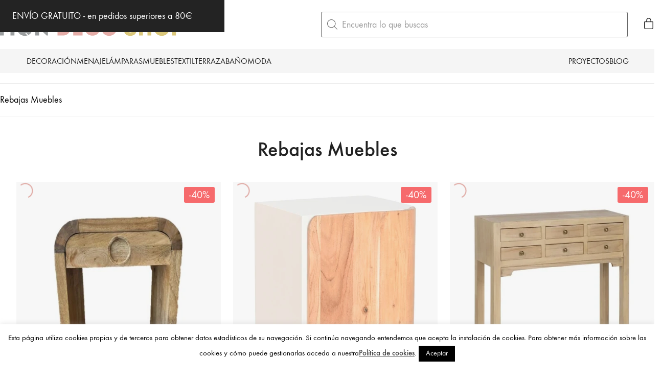

--- FILE ---
content_type: text/html; charset=UTF-8
request_url: https://mondecoshop.com/rebajas-muebles/
body_size: 121578
content:
<!DOCTYPE html>
<html class="no-js" lang="es">
<head>
	<meta charset="UTF-8">
	<meta name="viewport" content="width=device-width, initial-scale=1, minimum-scale=1">

	<link rel="preload" href="https://mondecoshop.com/wp-content/uploads/typolab-fonts/laborator/function-pro-a1d63/function-pro-500-latin-webfont.woff2" as="font" type="font/woff2" crossorigin>
<link rel="preload" href="https://mondecoshop.com/wp-content/uploads/typolab-fonts/laborator/function-pro-cfae5/function-pro-regular-latin-webfont.woff2" as="font" type="font/woff2" crossorigin>
<link rel="preload" href="https://mondecoshop.com/wp-content/uploads/2020/08/intro-black-caps-webfont.woff2" as="font" type="font/woff2" crossorigin>
<link rel="preload" href="https://mondecoshop.com/wp-content/uploads/2020/08/intro-black-caps-webfont.woff" as="font" type="font/woff" crossorigin>
<link rel="preload" href="https://mondecoshop.com/wp-content/uploads/2020/08/intro-light-caps-webfont.woff2" as="font" type="font/woff2" crossorigin>
<link rel="preload" href="https://mondecoshop.com/wp-content/uploads/2020/08/intro-light-caps-webfont.woff" as="font" type="font/woff" crossorigin>
<meta name='robots' content='index, follow, max-image-preview:large, max-snippet:-1, max-video-preview:-1' />

	<!-- This site is optimized with the Yoast SEO plugin v26.5 - https://yoast.com/wordpress/plugins/seo/ -->
	<title>Rebajas Muebles - Mon Deco Shop</title>
	<link rel="canonical" href="https://mondecoshop.com/rebajas-muebles/" />
	<meta property="og:locale" content="es_ES" />
	<meta property="og:type" content="article" />
	<meta property="og:title" content="Rebajas Muebles - Mon Deco Shop" />
	<meta property="og:url" content="https://mondecoshop.com/rebajas-muebles/" />
	<meta property="og:site_name" content="Mon Deco Shop" />
	<meta property="article:modified_time" content="2022-01-09T11:28:34+00:00" />
	<meta name="twitter:label1" content="Tiempo de lectura" />
	<meta name="twitter:data1" content="1 minuto" />
	<script type="application/ld+json" class="yoast-schema-graph">{"@context":"https://schema.org","@graph":[{"@type":"WebPage","@id":"https://mondecoshop.com/rebajas-muebles/","url":"https://mondecoshop.com/rebajas-muebles/","name":"Rebajas Muebles - Mon Deco Shop","isPartOf":{"@id":"https://mondecoshop.com/#website"},"datePublished":"2020-08-04T18:05:53+00:00","dateModified":"2022-01-09T11:28:34+00:00","breadcrumb":{"@id":"https://mondecoshop.com/rebajas-muebles/#breadcrumb"},"inLanguage":"es","potentialAction":[{"@type":"ReadAction","target":["https://mondecoshop.com/rebajas-muebles/"]}]},{"@type":"BreadcrumbList","@id":"https://mondecoshop.com/rebajas-muebles/#breadcrumb","itemListElement":[{"@type":"ListItem","position":1,"name":"Portada","item":"https://mondecoshop.com/"},{"@type":"ListItem","position":2,"name":"Rebajas Muebles"}]},{"@type":"WebSite","@id":"https://mondecoshop.com/#website","url":"https://mondecoshop.com/","name":"Mon Deco Shop","description":"Tienda de decoración online","potentialAction":[{"@type":"SearchAction","target":{"@type":"EntryPoint","urlTemplate":"https://mondecoshop.com/?s={search_term_string}"},"query-input":{"@type":"PropertyValueSpecification","valueRequired":true,"valueName":"search_term_string"}}],"inLanguage":"es"}]}</script>
	<!-- / Yoast SEO plugin. -->


<link rel='dns-prefetch' href='//www.googletagmanager.com' />
<link rel='dns-prefetch' href='//capi-automation.s3.us-east-2.amazonaws.com' />
<link rel="alternate" type="application/rss+xml" title="Mon Deco Shop &raquo; Feed" href="https://mondecoshop.com/feed/" />
<link rel="alternate" type="application/rss+xml" title="Mon Deco Shop &raquo; Feed de los comentarios" href="https://mondecoshop.com/comments/feed/" />
<link rel="alternate" title="oEmbed (JSON)" type="application/json+oembed" href="https://mondecoshop.com/wp-json/oembed/1.0/embed?url=https%3A%2F%2Fmondecoshop.com%2Frebajas-muebles%2F" />
<link rel="alternate" title="oEmbed (XML)" type="text/xml+oembed" href="https://mondecoshop.com/wp-json/oembed/1.0/embed?url=https%3A%2F%2Fmondecoshop.com%2Frebajas-muebles%2F&#038;format=xml" />
		<!-- This site uses the Google Analytics by MonsterInsights plugin v9.10.1 - Using Analytics tracking - https://www.monsterinsights.com/ -->
							<script src="//www.googletagmanager.com/gtag/js?id=G-RDNKKPJKT8"  data-cfasync="false" data-wpfc-render="false" type="text/javascript" async></script>
			<script data-cfasync="false" data-wpfc-render="false" type="text/javascript">
				var mi_version = '9.10.1';
				var mi_track_user = true;
				var mi_no_track_reason = '';
								var MonsterInsightsDefaultLocations = {"page_location":"https:\/\/mondecoshop.com\/rebajas-muebles\/"};
								if ( typeof MonsterInsightsPrivacyGuardFilter === 'function' ) {
					var MonsterInsightsLocations = (typeof MonsterInsightsExcludeQuery === 'object') ? MonsterInsightsPrivacyGuardFilter( MonsterInsightsExcludeQuery ) : MonsterInsightsPrivacyGuardFilter( MonsterInsightsDefaultLocations );
				} else {
					var MonsterInsightsLocations = (typeof MonsterInsightsExcludeQuery === 'object') ? MonsterInsightsExcludeQuery : MonsterInsightsDefaultLocations;
				}

								var disableStrs = [
										'ga-disable-G-RDNKKPJKT8',
									];

				/* Function to detect opted out users */
				function __gtagTrackerIsOptedOut() {
					for (var index = 0; index < disableStrs.length; index++) {
						if (document.cookie.indexOf(disableStrs[index] + '=true') > -1) {
							return true;
						}
					}

					return false;
				}

				/* Disable tracking if the opt-out cookie exists. */
				if (__gtagTrackerIsOptedOut()) {
					for (var index = 0; index < disableStrs.length; index++) {
						window[disableStrs[index]] = true;
					}
				}

				/* Opt-out function */
				function __gtagTrackerOptout() {
					for (var index = 0; index < disableStrs.length; index++) {
						document.cookie = disableStrs[index] + '=true; expires=Thu, 31 Dec 2099 23:59:59 UTC; path=/';
						window[disableStrs[index]] = true;
					}
				}

				if ('undefined' === typeof gaOptout) {
					function gaOptout() {
						__gtagTrackerOptout();
					}
				}
								window.dataLayer = window.dataLayer || [];

				window.MonsterInsightsDualTracker = {
					helpers: {},
					trackers: {},
				};
				if (mi_track_user) {
					function __gtagDataLayer() {
						dataLayer.push(arguments);
					}

					function __gtagTracker(type, name, parameters) {
						if (!parameters) {
							parameters = {};
						}

						if (parameters.send_to) {
							__gtagDataLayer.apply(null, arguments);
							return;
						}

						if (type === 'event') {
														parameters.send_to = monsterinsights_frontend.v4_id;
							var hookName = name;
							if (typeof parameters['event_category'] !== 'undefined') {
								hookName = parameters['event_category'] + ':' + name;
							}

							if (typeof MonsterInsightsDualTracker.trackers[hookName] !== 'undefined') {
								MonsterInsightsDualTracker.trackers[hookName](parameters);
							} else {
								__gtagDataLayer('event', name, parameters);
							}
							
						} else {
							__gtagDataLayer.apply(null, arguments);
						}
					}

					__gtagTracker('js', new Date());
					__gtagTracker('set', {
						'developer_id.dZGIzZG': true,
											});
					if ( MonsterInsightsLocations.page_location ) {
						__gtagTracker('set', MonsterInsightsLocations);
					}
										__gtagTracker('config', 'G-RDNKKPJKT8', {"forceSSL":"true"} );
										window.gtag = __gtagTracker;										(function () {
						/* https://developers.google.com/analytics/devguides/collection/analyticsjs/ */
						/* ga and __gaTracker compatibility shim. */
						var noopfn = function () {
							return null;
						};
						var newtracker = function () {
							return new Tracker();
						};
						var Tracker = function () {
							return null;
						};
						var p = Tracker.prototype;
						p.get = noopfn;
						p.set = noopfn;
						p.send = function () {
							var args = Array.prototype.slice.call(arguments);
							args.unshift('send');
							__gaTracker.apply(null, args);
						};
						var __gaTracker = function () {
							var len = arguments.length;
							if (len === 0) {
								return;
							}
							var f = arguments[len - 1];
							if (typeof f !== 'object' || f === null || typeof f.hitCallback !== 'function') {
								if ('send' === arguments[0]) {
									var hitConverted, hitObject = false, action;
									if ('event' === arguments[1]) {
										if ('undefined' !== typeof arguments[3]) {
											hitObject = {
												'eventAction': arguments[3],
												'eventCategory': arguments[2],
												'eventLabel': arguments[4],
												'value': arguments[5] ? arguments[5] : 1,
											}
										}
									}
									if ('pageview' === arguments[1]) {
										if ('undefined' !== typeof arguments[2]) {
											hitObject = {
												'eventAction': 'page_view',
												'page_path': arguments[2],
											}
										}
									}
									if (typeof arguments[2] === 'object') {
										hitObject = arguments[2];
									}
									if (typeof arguments[5] === 'object') {
										Object.assign(hitObject, arguments[5]);
									}
									if ('undefined' !== typeof arguments[1].hitType) {
										hitObject = arguments[1];
										if ('pageview' === hitObject.hitType) {
											hitObject.eventAction = 'page_view';
										}
									}
									if (hitObject) {
										action = 'timing' === arguments[1].hitType ? 'timing_complete' : hitObject.eventAction;
										hitConverted = mapArgs(hitObject);
										__gtagTracker('event', action, hitConverted);
									}
								}
								return;
							}

							function mapArgs(args) {
								var arg, hit = {};
								var gaMap = {
									'eventCategory': 'event_category',
									'eventAction': 'event_action',
									'eventLabel': 'event_label',
									'eventValue': 'event_value',
									'nonInteraction': 'non_interaction',
									'timingCategory': 'event_category',
									'timingVar': 'name',
									'timingValue': 'value',
									'timingLabel': 'event_label',
									'page': 'page_path',
									'location': 'page_location',
									'title': 'page_title',
									'referrer' : 'page_referrer',
								};
								for (arg in args) {
																		if (!(!args.hasOwnProperty(arg) || !gaMap.hasOwnProperty(arg))) {
										hit[gaMap[arg]] = args[arg];
									} else {
										hit[arg] = args[arg];
									}
								}
								return hit;
							}

							try {
								f.hitCallback();
							} catch (ex) {
							}
						};
						__gaTracker.create = newtracker;
						__gaTracker.getByName = newtracker;
						__gaTracker.getAll = function () {
							return [];
						};
						__gaTracker.remove = noopfn;
						__gaTracker.loaded = true;
						window['__gaTracker'] = __gaTracker;
					})();
									} else {
										console.log("");
					(function () {
						function __gtagTracker() {
							return null;
						}

						window['__gtagTracker'] = __gtagTracker;
						window['gtag'] = __gtagTracker;
					})();
									}
			</script>
							<!-- / Google Analytics by MonsterInsights -->
		<style id='wp-img-auto-sizes-contain-inline-css'>
img:is([sizes=auto i],[sizes^="auto," i]){contain-intrinsic-size:3000px 1500px}
/*# sourceURL=wp-img-auto-sizes-contain-inline-css */
</style>
<link rel='stylesheet' id='kalium-css-loaders-css' href='https://mondecoshop.com/wp-content/themes/kalium/assets/css/loaders.min.css?ver=4.4.3.1763931003' media='all' />
<style id='wp-block-library-inline-css'>
:root{--wp-block-synced-color:#7a00df;--wp-block-synced-color--rgb:122,0,223;--wp-bound-block-color:var(--wp-block-synced-color);--wp-editor-canvas-background:#ddd;--wp-admin-theme-color:#007cba;--wp-admin-theme-color--rgb:0,124,186;--wp-admin-theme-color-darker-10:#006ba1;--wp-admin-theme-color-darker-10--rgb:0,107,160.5;--wp-admin-theme-color-darker-20:#005a87;--wp-admin-theme-color-darker-20--rgb:0,90,135;--wp-admin-border-width-focus:2px}@media (min-resolution:192dpi){:root{--wp-admin-border-width-focus:1.5px}}.wp-element-button{cursor:pointer}:root .has-very-light-gray-background-color{background-color:#eee}:root .has-very-dark-gray-background-color{background-color:#313131}:root .has-very-light-gray-color{color:#eee}:root .has-very-dark-gray-color{color:#313131}:root .has-vivid-green-cyan-to-vivid-cyan-blue-gradient-background{background:linear-gradient(135deg,#00d084,#0693e3)}:root .has-purple-crush-gradient-background{background:linear-gradient(135deg,#34e2e4,#4721fb 50%,#ab1dfe)}:root .has-hazy-dawn-gradient-background{background:linear-gradient(135deg,#faaca8,#dad0ec)}:root .has-subdued-olive-gradient-background{background:linear-gradient(135deg,#fafae1,#67a671)}:root .has-atomic-cream-gradient-background{background:linear-gradient(135deg,#fdd79a,#004a59)}:root .has-nightshade-gradient-background{background:linear-gradient(135deg,#330968,#31cdcf)}:root .has-midnight-gradient-background{background:linear-gradient(135deg,#020381,#2874fc)}:root{--wp--preset--font-size--normal:16px;--wp--preset--font-size--huge:42px}.has-regular-font-size{font-size:1em}.has-larger-font-size{font-size:2.625em}.has-normal-font-size{font-size:var(--wp--preset--font-size--normal)}.has-huge-font-size{font-size:var(--wp--preset--font-size--huge)}.has-text-align-center{text-align:center}.has-text-align-left{text-align:left}.has-text-align-right{text-align:right}.has-fit-text{white-space:nowrap!important}#end-resizable-editor-section{display:none}.aligncenter{clear:both}.items-justified-left{justify-content:flex-start}.items-justified-center{justify-content:center}.items-justified-right{justify-content:flex-end}.items-justified-space-between{justify-content:space-between}.screen-reader-text{border:0;clip-path:inset(50%);height:1px;margin:-1px;overflow:hidden;padding:0;position:absolute;width:1px;word-wrap:normal!important}.screen-reader-text:focus{background-color:#ddd;clip-path:none;color:#444;display:block;font-size:1em;height:auto;left:5px;line-height:normal;padding:15px 23px 14px;text-decoration:none;top:5px;width:auto;z-index:100000}html :where(.has-border-color){border-style:solid}html :where([style*=border-top-color]){border-top-style:solid}html :where([style*=border-right-color]){border-right-style:solid}html :where([style*=border-bottom-color]){border-bottom-style:solid}html :where([style*=border-left-color]){border-left-style:solid}html :where([style*=border-width]){border-style:solid}html :where([style*=border-top-width]){border-top-style:solid}html :where([style*=border-right-width]){border-right-style:solid}html :where([style*=border-bottom-width]){border-bottom-style:solid}html :where([style*=border-left-width]){border-left-style:solid}html :where(img[class*=wp-image-]){height:auto;max-width:100%}:where(figure){margin:0 0 1em}html :where(.is-position-sticky){--wp-admin--admin-bar--position-offset:var(--wp-admin--admin-bar--height,0px)}@media screen and (max-width:600px){html :where(.is-position-sticky){--wp-admin--admin-bar--position-offset:0px}}

/*# sourceURL=wp-block-library-inline-css */
</style><style id='wp-block-group-inline-css'>
.wp-block-group{box-sizing:border-box}:where(.wp-block-group.wp-block-group-is-layout-constrained){position:relative}
/*# sourceURL=https://mondecoshop.com/wp-includes/blocks/group/style.min.css */
</style>
<style id='wp-block-group-theme-inline-css'>
:where(.wp-block-group.has-background){padding:1.25em 2.375em}
/*# sourceURL=https://mondecoshop.com/wp-includes/blocks/group/theme.min.css */
</style>
<style id='wp-block-paragraph-inline-css'>
.is-small-text{font-size:.875em}.is-regular-text{font-size:1em}.is-large-text{font-size:2.25em}.is-larger-text{font-size:3em}.has-drop-cap:not(:focus):first-letter{float:left;font-size:8.4em;font-style:normal;font-weight:100;line-height:.68;margin:.05em .1em 0 0;text-transform:uppercase}body.rtl .has-drop-cap:not(:focus):first-letter{float:none;margin-left:.1em}p.has-drop-cap.has-background{overflow:hidden}:root :where(p.has-background){padding:1.25em 2.375em}:where(p.has-text-color:not(.has-link-color)) a{color:inherit}p.has-text-align-left[style*="writing-mode:vertical-lr"],p.has-text-align-right[style*="writing-mode:vertical-rl"]{rotate:180deg}
/*# sourceURL=https://mondecoshop.com/wp-includes/blocks/paragraph/style.min.css */
</style>
<style id='global-styles-inline-css'>
:root{--wp--preset--aspect-ratio--square: 1;--wp--preset--aspect-ratio--4-3: 4/3;--wp--preset--aspect-ratio--3-4: 3/4;--wp--preset--aspect-ratio--3-2: 3/2;--wp--preset--aspect-ratio--2-3: 2/3;--wp--preset--aspect-ratio--16-9: 16/9;--wp--preset--aspect-ratio--9-16: 9/16;--wp--preset--color--black: #000000;--wp--preset--color--cyan-bluish-gray: #abb8c3;--wp--preset--color--white: #ffffff;--wp--preset--color--pale-pink: #f78da7;--wp--preset--color--vivid-red: #cf2e2e;--wp--preset--color--luminous-vivid-orange: #ff6900;--wp--preset--color--luminous-vivid-amber: #fcb900;--wp--preset--color--light-green-cyan: #7bdcb5;--wp--preset--color--vivid-green-cyan: #00d084;--wp--preset--color--pale-cyan-blue: #8ed1fc;--wp--preset--color--vivid-cyan-blue: #0693e3;--wp--preset--color--vivid-purple: #9b51e0;--wp--preset--color--color-1: var(--k-color-1);--wp--preset--color--color-2: var(--k-color-2);--wp--preset--color--color-3: var(--k-color-3);--wp--preset--color--color-4: var(--k-color-4);--wp--preset--color--color-5: var(--k-color-5);--wp--preset--color--color-6: var(--k-color-6);--wp--preset--color--color-7: var(--k-color-7);--wp--preset--color--color-8: var(--k-color-8);--wp--preset--gradient--vivid-cyan-blue-to-vivid-purple: linear-gradient(135deg,rgb(6,147,227) 0%,rgb(155,81,224) 100%);--wp--preset--gradient--light-green-cyan-to-vivid-green-cyan: linear-gradient(135deg,rgb(122,220,180) 0%,rgb(0,208,130) 100%);--wp--preset--gradient--luminous-vivid-amber-to-luminous-vivid-orange: linear-gradient(135deg,rgb(252,185,0) 0%,rgb(255,105,0) 100%);--wp--preset--gradient--luminous-vivid-orange-to-vivid-red: linear-gradient(135deg,rgb(255,105,0) 0%,rgb(207,46,46) 100%);--wp--preset--gradient--very-light-gray-to-cyan-bluish-gray: linear-gradient(135deg,rgb(238,238,238) 0%,rgb(169,184,195) 100%);--wp--preset--gradient--cool-to-warm-spectrum: linear-gradient(135deg,rgb(74,234,220) 0%,rgb(151,120,209) 20%,rgb(207,42,186) 40%,rgb(238,44,130) 60%,rgb(251,105,98) 80%,rgb(254,248,76) 100%);--wp--preset--gradient--blush-light-purple: linear-gradient(135deg,rgb(255,206,236) 0%,rgb(152,150,240) 100%);--wp--preset--gradient--blush-bordeaux: linear-gradient(135deg,rgb(254,205,165) 0%,rgb(254,45,45) 50%,rgb(107,0,62) 100%);--wp--preset--gradient--luminous-dusk: linear-gradient(135deg,rgb(255,203,112) 0%,rgb(199,81,192) 50%,rgb(65,88,208) 100%);--wp--preset--gradient--pale-ocean: linear-gradient(135deg,rgb(255,245,203) 0%,rgb(182,227,212) 50%,rgb(51,167,181) 100%);--wp--preset--gradient--electric-grass: linear-gradient(135deg,rgb(202,248,128) 0%,rgb(113,206,126) 100%);--wp--preset--gradient--midnight: linear-gradient(135deg,rgb(2,3,129) 0%,rgb(40,116,252) 100%);--wp--preset--font-size--small: 13px;--wp--preset--font-size--medium: 20px;--wp--preset--font-size--large: 36px;--wp--preset--font-size--x-large: 42px;--wp--preset--spacing--20: min(1.129vw, calc(var(--k-block-spacing-base) / 2));--wp--preset--spacing--30: min(1.736vw, calc(var(--k-block-spacing-base) / 1.3));--wp--preset--spacing--40: min(2.258vw, var(--k-block-spacing-base));--wp--preset--spacing--50: min(2.935vw, calc(var(--k-block-spacing-base) * 1.3));--wp--preset--spacing--60: min(4.516vw, calc(var(--k-block-spacing-base) * 2));--wp--preset--spacing--70: min(9.032vw, calc(var(--k-block-spacing-base) * 4));--wp--preset--spacing--80: 5.06rem;--wp--preset--spacing--10: min(0.564vw, calc(var(--k-block-spacing-base) / 4));--wp--preset--shadow--natural: 6px 6px 9px rgba(0, 0, 0, 0.2);--wp--preset--shadow--deep: 12px 12px 50px rgba(0, 0, 0, 0.4);--wp--preset--shadow--sharp: 6px 6px 0px rgba(0, 0, 0, 0.2);--wp--preset--shadow--outlined: 6px 6px 0px -3px rgb(255, 255, 255), 6px 6px rgb(0, 0, 0);--wp--preset--shadow--crisp: 6px 6px 0px rgb(0, 0, 0);}:root { --wp--style--global--content-size: var(--k-container-max-width);--wp--style--global--wide-size: calc(var(--k-container-max-width) + var(--k-wide-align-offset) * 2); }:where(body) { margin: 0; }.wp-site-blocks > .alignleft { float: left; margin-right: 2em; }.wp-site-blocks > .alignright { float: right; margin-left: 2em; }.wp-site-blocks > .aligncenter { justify-content: center; margin-left: auto; margin-right: auto; }:where(.wp-site-blocks) > * { margin-block-start: 24px; margin-block-end: 0; }:where(.wp-site-blocks) > :first-child { margin-block-start: 0; }:where(.wp-site-blocks) > :last-child { margin-block-end: 0; }:root { --wp--style--block-gap: 24px; }:root :where(.is-layout-flow) > :first-child{margin-block-start: 0;}:root :where(.is-layout-flow) > :last-child{margin-block-end: 0;}:root :where(.is-layout-flow) > *{margin-block-start: 24px;margin-block-end: 0;}:root :where(.is-layout-constrained) > :first-child{margin-block-start: 0;}:root :where(.is-layout-constrained) > :last-child{margin-block-end: 0;}:root :where(.is-layout-constrained) > *{margin-block-start: 24px;margin-block-end: 0;}:root :where(.is-layout-flex){gap: 24px;}:root :where(.is-layout-grid){gap: 24px;}.is-layout-flow > .alignleft{float: left;margin-inline-start: 0;margin-inline-end: 2em;}.is-layout-flow > .alignright{float: right;margin-inline-start: 2em;margin-inline-end: 0;}.is-layout-flow > .aligncenter{margin-left: auto !important;margin-right: auto !important;}.is-layout-constrained > .alignleft{float: left;margin-inline-start: 0;margin-inline-end: 2em;}.is-layout-constrained > .alignright{float: right;margin-inline-start: 2em;margin-inline-end: 0;}.is-layout-constrained > .aligncenter{margin-left: auto !important;margin-right: auto !important;}.is-layout-constrained > :where(:not(.alignleft):not(.alignright):not(.alignfull)){max-width: var(--wp--style--global--content-size);margin-left: auto !important;margin-right: auto !important;}.is-layout-constrained > .alignwide{max-width: var(--wp--style--global--wide-size);}body .is-layout-flex{display: flex;}.is-layout-flex{flex-wrap: wrap;align-items: center;}.is-layout-flex > :is(*, div){margin: 0;}body .is-layout-grid{display: grid;}.is-layout-grid > :is(*, div){margin: 0;}body{padding-top: 0px;padding-right: 0px;padding-bottom: 0px;padding-left: 0px;}a:where(:not(.wp-element-button)){text-decoration: underline;}:root :where(.wp-element-button, .wp-block-button__link){background-color: #32373c;border-width: 0;color: #fff;font-family: inherit;font-size: inherit;font-style: inherit;font-weight: inherit;letter-spacing: inherit;line-height: inherit;padding-top: calc(0.667em + 2px);padding-right: calc(1.333em + 2px);padding-bottom: calc(0.667em + 2px);padding-left: calc(1.333em + 2px);text-decoration: none;text-transform: inherit;}.has-black-color{color: var(--wp--preset--color--black) !important;}.has-cyan-bluish-gray-color{color: var(--wp--preset--color--cyan-bluish-gray) !important;}.has-white-color{color: var(--wp--preset--color--white) !important;}.has-pale-pink-color{color: var(--wp--preset--color--pale-pink) !important;}.has-vivid-red-color{color: var(--wp--preset--color--vivid-red) !important;}.has-luminous-vivid-orange-color{color: var(--wp--preset--color--luminous-vivid-orange) !important;}.has-luminous-vivid-amber-color{color: var(--wp--preset--color--luminous-vivid-amber) !important;}.has-light-green-cyan-color{color: var(--wp--preset--color--light-green-cyan) !important;}.has-vivid-green-cyan-color{color: var(--wp--preset--color--vivid-green-cyan) !important;}.has-pale-cyan-blue-color{color: var(--wp--preset--color--pale-cyan-blue) !important;}.has-vivid-cyan-blue-color{color: var(--wp--preset--color--vivid-cyan-blue) !important;}.has-vivid-purple-color{color: var(--wp--preset--color--vivid-purple) !important;}.has-color-1-color{color: var(--wp--preset--color--color-1) !important;}.has-color-2-color{color: var(--wp--preset--color--color-2) !important;}.has-color-3-color{color: var(--wp--preset--color--color-3) !important;}.has-color-4-color{color: var(--wp--preset--color--color-4) !important;}.has-color-5-color{color: var(--wp--preset--color--color-5) !important;}.has-color-6-color{color: var(--wp--preset--color--color-6) !important;}.has-color-7-color{color: var(--wp--preset--color--color-7) !important;}.has-color-8-color{color: var(--wp--preset--color--color-8) !important;}.has-black-background-color{background-color: var(--wp--preset--color--black) !important;}.has-cyan-bluish-gray-background-color{background-color: var(--wp--preset--color--cyan-bluish-gray) !important;}.has-white-background-color{background-color: var(--wp--preset--color--white) !important;}.has-pale-pink-background-color{background-color: var(--wp--preset--color--pale-pink) !important;}.has-vivid-red-background-color{background-color: var(--wp--preset--color--vivid-red) !important;}.has-luminous-vivid-orange-background-color{background-color: var(--wp--preset--color--luminous-vivid-orange) !important;}.has-luminous-vivid-amber-background-color{background-color: var(--wp--preset--color--luminous-vivid-amber) !important;}.has-light-green-cyan-background-color{background-color: var(--wp--preset--color--light-green-cyan) !important;}.has-vivid-green-cyan-background-color{background-color: var(--wp--preset--color--vivid-green-cyan) !important;}.has-pale-cyan-blue-background-color{background-color: var(--wp--preset--color--pale-cyan-blue) !important;}.has-vivid-cyan-blue-background-color{background-color: var(--wp--preset--color--vivid-cyan-blue) !important;}.has-vivid-purple-background-color{background-color: var(--wp--preset--color--vivid-purple) !important;}.has-color-1-background-color{background-color: var(--wp--preset--color--color-1) !important;}.has-color-2-background-color{background-color: var(--wp--preset--color--color-2) !important;}.has-color-3-background-color{background-color: var(--wp--preset--color--color-3) !important;}.has-color-4-background-color{background-color: var(--wp--preset--color--color-4) !important;}.has-color-5-background-color{background-color: var(--wp--preset--color--color-5) !important;}.has-color-6-background-color{background-color: var(--wp--preset--color--color-6) !important;}.has-color-7-background-color{background-color: var(--wp--preset--color--color-7) !important;}.has-color-8-background-color{background-color: var(--wp--preset--color--color-8) !important;}.has-black-border-color{border-color: var(--wp--preset--color--black) !important;}.has-cyan-bluish-gray-border-color{border-color: var(--wp--preset--color--cyan-bluish-gray) !important;}.has-white-border-color{border-color: var(--wp--preset--color--white) !important;}.has-pale-pink-border-color{border-color: var(--wp--preset--color--pale-pink) !important;}.has-vivid-red-border-color{border-color: var(--wp--preset--color--vivid-red) !important;}.has-luminous-vivid-orange-border-color{border-color: var(--wp--preset--color--luminous-vivid-orange) !important;}.has-luminous-vivid-amber-border-color{border-color: var(--wp--preset--color--luminous-vivid-amber) !important;}.has-light-green-cyan-border-color{border-color: var(--wp--preset--color--light-green-cyan) !important;}.has-vivid-green-cyan-border-color{border-color: var(--wp--preset--color--vivid-green-cyan) !important;}.has-pale-cyan-blue-border-color{border-color: var(--wp--preset--color--pale-cyan-blue) !important;}.has-vivid-cyan-blue-border-color{border-color: var(--wp--preset--color--vivid-cyan-blue) !important;}.has-vivid-purple-border-color{border-color: var(--wp--preset--color--vivid-purple) !important;}.has-color-1-border-color{border-color: var(--wp--preset--color--color-1) !important;}.has-color-2-border-color{border-color: var(--wp--preset--color--color-2) !important;}.has-color-3-border-color{border-color: var(--wp--preset--color--color-3) !important;}.has-color-4-border-color{border-color: var(--wp--preset--color--color-4) !important;}.has-color-5-border-color{border-color: var(--wp--preset--color--color-5) !important;}.has-color-6-border-color{border-color: var(--wp--preset--color--color-6) !important;}.has-color-7-border-color{border-color: var(--wp--preset--color--color-7) !important;}.has-color-8-border-color{border-color: var(--wp--preset--color--color-8) !important;}.has-vivid-cyan-blue-to-vivid-purple-gradient-background{background: var(--wp--preset--gradient--vivid-cyan-blue-to-vivid-purple) !important;}.has-light-green-cyan-to-vivid-green-cyan-gradient-background{background: var(--wp--preset--gradient--light-green-cyan-to-vivid-green-cyan) !important;}.has-luminous-vivid-amber-to-luminous-vivid-orange-gradient-background{background: var(--wp--preset--gradient--luminous-vivid-amber-to-luminous-vivid-orange) !important;}.has-luminous-vivid-orange-to-vivid-red-gradient-background{background: var(--wp--preset--gradient--luminous-vivid-orange-to-vivid-red) !important;}.has-very-light-gray-to-cyan-bluish-gray-gradient-background{background: var(--wp--preset--gradient--very-light-gray-to-cyan-bluish-gray) !important;}.has-cool-to-warm-spectrum-gradient-background{background: var(--wp--preset--gradient--cool-to-warm-spectrum) !important;}.has-blush-light-purple-gradient-background{background: var(--wp--preset--gradient--blush-light-purple) !important;}.has-blush-bordeaux-gradient-background{background: var(--wp--preset--gradient--blush-bordeaux) !important;}.has-luminous-dusk-gradient-background{background: var(--wp--preset--gradient--luminous-dusk) !important;}.has-pale-ocean-gradient-background{background: var(--wp--preset--gradient--pale-ocean) !important;}.has-electric-grass-gradient-background{background: var(--wp--preset--gradient--electric-grass) !important;}.has-midnight-gradient-background{background: var(--wp--preset--gradient--midnight) !important;}.has-small-font-size{font-size: var(--wp--preset--font-size--small) !important;}.has-medium-font-size{font-size: var(--wp--preset--font-size--medium) !important;}.has-large-font-size{font-size: var(--wp--preset--font-size--large) !important;}.has-x-large-font-size{font-size: var(--wp--preset--font-size--x-large) !important;}
/*# sourceURL=global-styles-inline-css */
</style>

<link rel='stylesheet' id='typolab-function-pro-font-font-7-css' href='https://mondecoshop.com/wp-content/uploads/typolab-fonts/function-pro-43b.css?ver=4.4.3' media='all' />
<link rel='stylesheet' id='typolab-function-pro-font-font-8-css' href='https://mondecoshop.com/wp-content/uploads/typolab-fonts/function-pro-0dd.css?ver=4.4.3' media='all' />
<link rel='stylesheet' id='cookie-law-info-css' href='https://mondecoshop.com/wp-content/plugins/cookie-law-info/legacy/public/css/cookie-law-info-public.css?ver=3.3.8' media='all' />
<link rel='stylesheet' id='cookie-law-info-gdpr-css' href='https://mondecoshop.com/wp-content/plugins/cookie-law-info/legacy/public/css/cookie-law-info-gdpr.css?ver=3.3.8' media='all' />
<link rel='stylesheet' id='woo-custom-related-products-css' href='https://mondecoshop.com/wp-content/plugins/woo-custom-related-products/public/css/woo-custom-related-products-public.css' media='all' />
<style id='woocommerce-inline-inline-css'>
.woocommerce form .form-row .required { visibility: visible; }
/*# sourceURL=woocommerce-inline-inline-css */
</style>
<link rel='stylesheet' id='brands-styles-css' href='https://mondecoshop.com/wp-content/plugins/woocommerce/assets/css/brands.css?ver=10.3.7' media='all' />
<link rel='stylesheet' id='dgwt-wcas-style-css' href='https://mondecoshop.com/wp-content/plugins/ajax-search-for-woocommerce/assets/css/style.min.css?ver=1.32.0' media='all' />
<link rel='stylesheet' id='js_composer_front-css' href='https://mondecoshop.com/wp-content/plugins/js_composer/assets/css/js_composer.min.css?ver=8.7.2' media='all' />
<link rel='stylesheet' id='co_global-css' href='https://mondecoshop.com/wp-content/plugins/correosoficial/vendor/ecommerce_common_lib/views/css/global.css?ver%5B0%5D=1.4.1.0' media='all' />
<link rel='stylesheet' id='co_checkout-css' href='https://mondecoshop.com/wp-content/plugins/correosoficial/vendor/ecommerce_common_lib/views/css/checkout.css?ver%5B0%5D=1.4.1.0' media='all' />
<link rel='stylesheet' id='co_override_checkout-css' href='https://mondecoshop.com/wp-content/plugins/correosoficial/override/css/checkout.css?ver%5B0%5D=1.4.1.0' media='all' />
<link rel='stylesheet' id='kalium-theme-bootstrap-css' href='https://mondecoshop.com/wp-content/themes/kalium/assets/css/bootstrap.min.css?ver=4.4.3.1763931003' media='all' />
<link rel='stylesheet' id='kalium-theme-base-css' href='https://mondecoshop.com/wp-content/themes/kalium/assets/css/base.min.css?ver=4.4.3.1763931003' media='all' />
<link rel='stylesheet' id='kalium-theme-portfolio-css' href='https://mondecoshop.com/wp-content/themes/kalium/assets/css/portfolio.min.css?ver=4.4.3.1763931003' media='all' />
<link rel='stylesheet' id='kalium-theme-wpbakery-css' href='https://mondecoshop.com/wp-content/themes/kalium/assets/css/wpbakery.min.css?ver=4.4.3.1763931003' media='all' />
<link rel='stylesheet' id='kalium-theme-woocommerce-css' href='https://mondecoshop.com/wp-content/themes/kalium/assets/css/woocommerce.min.css?ver=4.4.3.1763931003' media='all' />
<link rel='stylesheet' id='kalium-theme-icons-default-css' href='https://mondecoshop.com/wp-content/themes/kalium/assets/icons/main.min.css?ver=4.4.3.1763931003' media='all' />
<link rel='stylesheet' id='kalium-theme-style-css' href='https://mondecoshop.com/wp-content/themes/kalium/style.css?ver=4.4.3.1763931003' media='all' />
<script type="text/javascript">
/* <![CDATA[ */
/**
 * @package kalium
 * @version 4.4.3
 * @author  Laborator
 * @see     {@link https://kaliumtheme.com}
 * @build   1763930973
 */
!function(){"use strict";const n="kalium",o=`dataLayer${(n=>{const o="0123456789abcdef";let t="";for(let a=0;a<n;a++){const n=Math.floor(16*Math.random());t+=o.charAt(n)}return t})(6)}`;window[o]=window[o]||[],window[n]=function(){window[o].push(arguments)},window.labThemeAPI=n,window.labThemeDataLayer=o}();

/* ]]> */
</script>
<script type="text/javascript">
/* <![CDATA[ */
var ajaxurl = ajaxurl || "https:\/\/mondecoshop.com\/wp-admin\/admin-ajax.php";
/* ]]> */
</script>
	<script>
		document.addEventListener("load",(function(e){if("loading"===document.readyState&&"IMG"===e.target.tagName&&e.target.complete){var t=e.target.parentElement;"PICTURE"===t.tagName&&(t=t.parentElement),t.classList.contains("image-placeholder")&&t.classList.add("loaded")}}),!0);
	</script>
	<script>window.wpb_disable_full_width_row_js = true</script><script type="text/javascript">
/* <![CDATA[ */
kalium( 'set', 'mediaPlayer', {"handler":"kalium-videojs","options":{"autoplay":"no","loop":null,"skin":"minimal","useDefaultYouTubePlayer":null,"libraryLoadStrategy":"viewport"}} );
/* ]]> */
</script>

<style data-font-appearance-settings>body {
	--k-body-font-size: 18px;
}
h2, .h2 {
	--k-font-size: 30px;
}
.site-header .header-block {
	font-size: 16px;
	text-transform: uppercase;
}
.site-header .top-header-bar {
	font-size: 14px;
}
.sidebar-menu-wrapper .sidebar-main-menu {
	font-size: 18px;
}</style><style data-hosted-font>@font-face {
	font-family: "intro_black_capsregular";
	font-style: normal;
	font-weight: normal;
	font-display: swap;
	src: url('https://mondecoshop.com/wp-content/uploads/2020/08/intro-black-caps-webfont.woff2') format('woff2'), url('https://mondecoshop.com/wp-content/uploads/2020/08/intro-black-caps-webfont.woff') format('woff');
}</style><style data-hosted-font>@font-face {
	font-family: "intro_light_capsregular";
	font-style: normal;
	font-weight: normal;
	font-display: swap;
	src: url('https://mondecoshop.com/wp-content/uploads/2020/08/intro-light-caps-webfont.woff2') format('woff2'), url('https://mondecoshop.com/wp-content/uploads/2020/08/intro-light-caps-webfont.woff') format('woff');
}</style><style data-custom-selectors>.slider-font {font-family:"Function Pro";font-style:normal;font-weight:500}b, strong {font-family:"Function Pro";font-style:normal;font-weight:500}.woocommerce .product .onsale {font-family:"Function Pro";font-style:normal;font-weight:500}.sg table th {font-family:"Function Pro";font-style:normal;font-weight:500}.working-hours strong {font-family:"Function Pro";font-style:normal;font-weight:500}</style>
<style data-custom-selectors>body {font-family:"Function Pro";font-style:normal;font-weight:normal;font-size:18px}.single-blog-holder .post-controls .next-post em, .single-blog-holder .post-controls .prev-post em {font-family:"Function Pro";font-style:normal;font-weight:normal}.blog-posts .post-item .post-details .post-meta, .wpb_wrapper .lab-blog-posts .blog-post-entry .blog-post-content-container .blog-post-date {font-family:"Function Pro";font-style:normal;font-weight:normal;font-size:12px}.blog-posts .post-item .post-details .post-title, .wpb_wrapper .lab-blog-posts .blog-post-entry .blog-post-content-container .blog-post-title {font-family:"Function Pro";font-style:normal;font-weight:normal;font-size:24px}.woocommerce .shop-categories .product-category-col>.product-category .woocommerce-loop-category__title, .woocommerce .shop-categories .product-category-col>.product-category h3 {font-family:"Function Pro";font-style:normal;font-weight:normal;font-size:24px}.homepage-city-break .wpb_wrapper .section-title h2 {font-family:"Function Pro";font-style:normal;font-weight:normal}.widget.widget_product_search .search-bar input[name="s"] {font-family:"Function Pro";font-style:normal;font-weight:normal}.woocommerce .products .product .item-info h3 a {font-family:"Function Pro";font-style:normal;font-weight:normal;font-size:20px}@media screen and (max-width:768px) {.woocommerce .products .product .item-info h3 a {font-size:18px}}</style>
<style data-custom-selectors>.intro_black_caps {font-family:"intro_black_capsregular";font-style:normal;font-weight:normal}</style>
<style data-inline-style="theme-vars">:root {--k-woocommerce-rating-color: #ffba00;--k-content-width: 1570px;}</style>
<script type="text/javascript" id="woocommerce-google-analytics-integration-gtag-js-after">
/* <![CDATA[ */
/* Google Analytics for WooCommerce (gtag.js) */
					window.dataLayer = window.dataLayer || [];
					function gtag(){dataLayer.push(arguments);}
					// Set up default consent state.
					for ( const mode of [{"analytics_storage":"denied","ad_storage":"denied","ad_user_data":"denied","ad_personalization":"denied","region":["AT","BE","BG","HR","CY","CZ","DK","EE","FI","FR","DE","GR","HU","IS","IE","IT","LV","LI","LT","LU","MT","NL","NO","PL","PT","RO","SK","SI","ES","SE","GB","CH"]}] || [] ) {
						gtag( "consent", "default", { "wait_for_update": 500, ...mode } );
					}
					gtag("js", new Date());
					gtag("set", "developer_id.dOGY3NW", true);
					gtag("config", "G-4DC7EN1N76", {"track_404":true,"allow_google_signals":true,"logged_in":false,"linker":{"domains":[],"allow_incoming":false},"custom_map":{"dimension1":"logged_in"}});
//# sourceURL=woocommerce-google-analytics-integration-gtag-js-after
/* ]]> */
</script>
<script type="text/javascript" src="https://mondecoshop.com/wp-content/plugins/google-analytics-for-wordpress/assets/js/frontend-gtag.min.js?ver=9.10.1" id="monsterinsights-frontend-script-js" async="async" data-wp-strategy="async"></script>
<script data-cfasync="false" data-wpfc-render="false" type="text/javascript" id='monsterinsights-frontend-script-js-extra'>/* <![CDATA[ */
var monsterinsights_frontend = {"js_events_tracking":"true","download_extensions":"doc,pdf,ppt,zip,xls,docx,pptx,xlsx","inbound_paths":"[]","home_url":"https:\/\/mondecoshop.com","hash_tracking":"false","v4_id":"G-RDNKKPJKT8"};/* ]]> */
</script>
<script type="text/javascript" src="https://mondecoshop.com/wp-includes/js/jquery/jquery.min.js?ver=3.7.1" id="jquery-core-js"></script>
<script type="text/javascript" id="cookie-law-info-js-extra">
/* <![CDATA[ */
var Cli_Data = {"nn_cookie_ids":["wordpress_logged_in_[hash]","wordpress_[hash]","viewed_cookie_policy","woocommerce_cart_hash","woocommerce_items_in_cart","wp_woocommerce_session_","mailchimp_landing_site","_gid","_ga"],"cookielist":[],"non_necessary_cookies":{"non-necessary":["wordpress_logged_in_[hash]","wordpress_[hash]","woocommerce_cart_hash","woocommerce_items_in_cart"]},"ccpaEnabled":"","ccpaRegionBased":"","ccpaBarEnabled":"","strictlyEnabled":["necessary","obligatoire"],"ccpaType":"gdpr","js_blocking":"","custom_integration":"","triggerDomRefresh":"","secure_cookies":""};
var cli_cookiebar_settings = {"animate_speed_hide":"500","animate_speed_show":"500","background":"#fff","border":"#444","border_on":"","button_1_button_colour":"#000","button_1_button_hover":"#000000","button_1_link_colour":"#fff","button_1_as_button":"1","button_1_new_win":"","button_2_button_colour":"#333","button_2_button_hover":"#292929","button_2_link_colour":"#444","button_2_as_button":"","button_2_hidebar":"1","button_3_button_colour":"#000","button_3_button_hover":"#000000","button_3_link_colour":"#fff","button_3_as_button":"1","button_3_new_win":"","button_4_button_colour":"#000","button_4_button_hover":"#000000","button_4_link_colour":"#fff","button_4_as_button":"1","button_7_button_colour":"#61a229","button_7_button_hover":"#4e8221","button_7_link_colour":"#fff","button_7_as_button":"1","button_7_new_win":"","font_family":"inherit","header_fix":"","notify_animate_hide":"1","notify_animate_show":"","notify_div_id":"#cookie-law-info-bar","notify_position_horizontal":"right","notify_position_vertical":"bottom","scroll_close":"1","scroll_close_reload":"","accept_close_reload":"","reject_close_reload":"","showagain_tab":"","showagain_background":"#fff","showagain_border":"#000","showagain_div_id":"#cookie-law-info-again","showagain_x_position":"100px","text":"#000","show_once_yn":"","show_once":"10000","logging_on":"","as_popup":"","popup_overlay":"1","bar_heading_text":"","cookie_bar_as":"banner","popup_showagain_position":"bottom-right","widget_position":"left"};
var log_object = {"ajax_url":"https://mondecoshop.com/wp-admin/admin-ajax.php"};
//# sourceURL=cookie-law-info-js-extra
/* ]]> */
</script>
<script type="text/javascript" src="https://mondecoshop.com/wp-content/plugins/cookie-law-info/legacy/public/js/cookie-law-info-public.js?ver=3.3.8" id="cookie-law-info-js"></script>
<script type="text/javascript" src="https://mondecoshop.com/wp-content/plugins/woo-custom-related-products/public/js/woo-custom-related-products-public.js" id="woo-custom-related-products-js"></script>
<script type="text/javascript" src="https://mondecoshop.com/wp-content/plugins/woocommerce/assets/js/js-cookie/js.cookie.min.js?ver=2.1.4-wc.10.3.7" id="wc-js-cookie-js" defer="defer" data-wp-strategy="defer"></script>
<script type="text/javascript" id="wc-cart-fragments-js-extra">
/* <![CDATA[ */
var wc_cart_fragments_params = {"ajax_url":"/wp-admin/admin-ajax.php","wc_ajax_url":"/?wc-ajax=%%endpoint%%","cart_hash_key":"wc_cart_hash_99d080c102435e9427dd189a824a4804","fragment_name":"wc_fragments_99d080c102435e9427dd189a824a4804","request_timeout":"5000"};
//# sourceURL=wc-cart-fragments-js-extra
/* ]]> */
</script>
<script type="text/javascript" src="https://mondecoshop.com/wp-content/plugins/woocommerce/assets/js/frontend/cart-fragments.min.js?ver=10.3.7" id="wc-cart-fragments-js" defer="defer" data-wp-strategy="defer"></script>
<script type="text/javascript" src="https://mondecoshop.com/wp-content/plugins/woocommerce/assets/js/jquery-blockui/jquery.blockUI.min.js?ver=2.7.0-wc.10.3.7" id="wc-jquery-blockui-js" data-wp-strategy="defer"></script>
<script type="text/javascript" id="wc-add-to-cart-js-extra">
/* <![CDATA[ */
var wc_add_to_cart_params = {"ajax_url":"/wp-admin/admin-ajax.php","wc_ajax_url":"/?wc-ajax=%%endpoint%%","i18n_view_cart":"Ver carrito","cart_url":"https://mondecoshop.com/cart/","is_cart":"","cart_redirect_after_add":"no"};
//# sourceURL=wc-add-to-cart-js-extra
/* ]]> */
</script>
<script type="text/javascript" src="https://mondecoshop.com/wp-content/plugins/woocommerce/assets/js/frontend/add-to-cart.min.js?ver=10.3.7" id="wc-add-to-cart-js" data-wp-strategy="defer"></script>
<script type="text/javascript" id="woocommerce-js-extra">
/* <![CDATA[ */
var woocommerce_params = {"ajax_url":"/wp-admin/admin-ajax.php","wc_ajax_url":"/?wc-ajax=%%endpoint%%","i18n_password_show":"Mostrar contrase\u00f1a","i18n_password_hide":"Ocultar contrase\u00f1a"};
//# sourceURL=woocommerce-js-extra
/* ]]> */
</script>
<script type="text/javascript" src="https://mondecoshop.com/wp-content/plugins/woocommerce/assets/js/frontend/woocommerce.min.js?ver=10.3.7" id="woocommerce-js" defer="defer" data-wp-strategy="defer"></script>
<script type="text/javascript" src="https://mondecoshop.com/wp-content/plugins/js_composer/assets/js/vendors/woocommerce-add-to-cart.js?ver=8.7.2" id="vc_woocommerce-add-to-cart-js-js"></script>
<script></script><link rel="https://api.w.org/" href="https://mondecoshop.com/wp-json/" /><link rel="alternate" title="JSON" type="application/json" href="https://mondecoshop.com/wp-json/wp/v2/pages/133494" /><link rel="EditURI" type="application/rsd+xml" title="RSD" href="https://mondecoshop.com/xmlrpc.php?rsd" />
<meta name="generator" content="WordPress 6.9" />
<meta name="generator" content="WooCommerce 10.3.7" />
<link rel='shortlink' href='https://mondecoshop.com/?p=133494' />
<!-- This site is powered by WooCommerce Redsys Gateway Light v.6.5.0 - https://es.wordpress.org/plugins/woo-redsys-gateway-light/ -->		<style>
			.dgwt-wcas-ico-magnifier,.dgwt-wcas-ico-magnifier-handler{max-width:20px}.dgwt-wcas-search-wrapp{max-width:600px}		</style>
		<script type="text/javascript">
/* <![CDATA[ */
kalium( 'set', 'assetsUrl', 'https://mondecoshop.com/wp-content/themes/kalium/assets/' );
kalium( 'set', 'lightboxSettings', {"colorScheme":"dark","backdropImage":false,"captions":true,"fullscreen":true,"download":null,"counter":true,"hideControls":3000,"thumbnails":true,"collapseThumbnails":true,"autoplay":true,"autoplayInterval":5000,"zoom":true,"zoomScale":null,"videoAutoplay":true} );
kalium( 'set', 'mobileMenuBreakpoint', 990 );
kalium( 'set', 'debugMode', false );
/* ]]> */
</script>
<style data-inline-style="mobile-menu-breakpoint">@media (min-width: 991px) {.mobile-menu,.mobile-menu-close,.mobile-menu-overlay,.header-block .header-block__item--mobile-menu-toggle {display: none;}}@media (max-width: 990px) {.header-block .header-block__item--standard-menu {display: none;}}</style>
<style data-inline-style>.product-badge {--k-product-badge-size: 82px;}.product-badge.product-badge--type-sale {--k-badge-color: var(--k-body-bg);--k-badge-bg: #f66a6c;--k-badge-outline-color: #f66a6c;}</style>
<script type="text/javascript">
/* <![CDATA[ */
kalium( 'set', 'addToCartAction', 'mini-cart' );
kalium( 'set', 'miniCartType', 'drawer' );
kalium( 'set', 'ajaxAddToCartEnabled', true );
/* ]]> */
</script>
<style data-inline-style>.mini-cart-drawer,.shop-sidebar.off-canvas {--k-oc-bg: var(--k-body-bg);--k-oc-text: var(--k-body-color);--k-drawer-separators-color: var(--k-color-8);}</style>
<style data-inline-style>.free-shipping-bar {--k-progress-bg: var(--k-border-color);--k-progress-color: var(--k-link-color);--k-progress-stripes-color: color-mix(in srgb, var(--k-body-bg) calc(0.2 * 100%), transparent);}</style>
<meta name="theme-color" content="#222222">	<noscript><style>.woocommerce-product-gallery{ opacity: 1 !important; }</style></noscript>
				<script  type="text/javascript">
				!function(f,b,e,v,n,t,s){if(f.fbq)return;n=f.fbq=function(){n.callMethod?
					n.callMethod.apply(n,arguments):n.queue.push(arguments)};if(!f._fbq)f._fbq=n;
					n.push=n;n.loaded=!0;n.version='2.0';n.queue=[];t=b.createElement(e);t.async=!0;
					t.src=v;s=b.getElementsByTagName(e)[0];s.parentNode.insertBefore(t,s)}(window,
					document,'script','https://connect.facebook.net/en_US/fbevents.js');
			</script>
			<!-- WooCommerce Facebook Integration Begin -->
			<script  type="text/javascript">

				fbq('init', '328653957953720', {}, {
    "agent": "woocommerce_6-10.3.7-3.5.14"
});

				document.addEventListener( 'DOMContentLoaded', function() {
					// Insert placeholder for events injected when a product is added to the cart through AJAX.
					document.body.insertAdjacentHTML( 'beforeend', '<div class=\"wc-facebook-pixel-event-placeholder\"></div>' );
				}, false );

			</script>
			<!-- WooCommerce Facebook Integration End -->
			<meta name="generator" content="Powered by WPBakery Page Builder - drag and drop page builder for WordPress."/>
<style data-inline-style="color-vars">:root {--k-color-1: #000000;--k-color-2: #000000;--k-color-3: #666666;--k-color-5: #ffffff;--k-color-6: #e6aea8;--k-color-7: #ffffff;--k-body-color: #222222;--k-text-muted-color: #535353;--k-footer-color: #222222;--k-footer-headings: #666666;--k-button-active-bg: #000000;--k-header-link-active-color: #000000;--k-header-menu-trigger-active-color: #fff;--k-header-ocs-link: #333333;--k-header-ocs-link-active: #000000;--k-header-top-bar-bg: #eeeeee;}</style>
<style data-inline-style>.image-placeholder {--k-loader-color: #e6aea8;--k-loader-size: 35px;}</style>
<style data-inline-style="link-style">
/**
 * @package kalium
 * @version 4.4.3
 * @author  Laborator
 * @see     {@link https://kaliumtheme.com}
 * @build   1763930980
 */
:root{--k-ls-enabled:var(--k-on);--k-ls-hovered:var(--k-off);--k-ls-transition-duration:var(--k-transition-duration-1);--k-ls-transition-left-to-right:var(--k-ls-transition-duration),background-position 0s var(--k-ls-transition-duration);--k-ls-color-value:currentColor;--k-ls-color-hover-value:currentColor}.link-style :is(p>a,strong>a,em>a,li:not([class]) a,.link,.links>a,.all-links a):where(:not(.button)),.link-style>a{--k-uu7bxm2:var(--k-ls-enabled) var(--k-ls-hovered) var(--k-ls-color-hover-value);--k-uu7bxmb:var(--k-ls-enabled) var(--k-ls-color-value);--k-ls-color:var(--k-uu7bxm2,var(--k-uu7bxmb))}:root{--k-ls-transition-value:all var(--k-ls-transition-duration) ease-in-out}.link-style :is(p>a,strong>a,em>a,li:not([class]) a,.link,.links>a,.all-links a):where(:not(.button)),.link-style>a{--k-uu7bxmf:var(--k-ls-enabled) var(--k-ls-transition-value);--k-ls-transition:var(--k-uu7bxmf)}:root{--k-ls-line-thickness-value:0.09375em}.link-style :is(p>a,strong>a,em>a,li:not([class]) a,.link,.links>a,.all-links a):where(:not(.button)),.link-style>a{--k-uu7bxmy:var(--k-ls-enabled) var(--k-ls-line-thickness-value);--k-ls-line-thickness:var(--k-uu7bxmy)}:root{--k-ls-line-position-value:100%}.link-style :is(p>a,strong>a,em>a,li:not([class]) a,.link,.links>a,.all-links a):where(:not(.button)),.link-style>a{--k-uu7bxnu:var(--k-ls-enabled) var(--k-ls-line-position-value);--k-ls-line-position:var(--k-uu7bxnu)}:root{--k-ls-line-direction-value:0%;--k-ls-line-direction-hover-value:0%}.link-style :is(p>a,strong>a,em>a,li:not([class]) a,.link,.links>a,.all-links a):where(:not(.button)),.link-style>a{--k-uu7bxoq:var(--k-ls-enabled) var(--k-ls-hovered) var(--k-ls-line-direction-hover-value);--k-uu7bxpp:var(--k-ls-enabled) var(--k-ls-line-direction-value);--k-ls-line-direction:var(--k-uu7bxoq,var(--k-uu7bxpp))}:root{--k-ls-line-width-value:0%;--k-ls-line-width-hover-value:100%}.link-style :is(p>a,strong>a,em>a,li:not([class]) a,.link,.links>a,.all-links a):where(:not(.button)),.link-style>a{--k-uu7bxq0:var(--k-ls-enabled) var(--k-ls-hovered) var(--k-ls-line-width-hover-value);--k-uu7bxqx:var(--k-ls-enabled) var(--k-ls-line-width-value);--k-ls-line-width:var(--k-uu7bxq0,var(--k-uu7bxqx))}.link-style :is(p>a,strong>a,em>a,li:not([class]) a,.link,.links>a,.all-links a):where(:not(.button)),.link-style>a{--k-uu7bxrk:var(--k-ls-enabled) var(--k-ls-is-outside-in) linear-gradient(90deg,var(--k-ls-color) 0 0) 0% var(--k-ls-line-position)/var(--k-ls-line-width) var(--k-ls-line-thickness) no-repeat,linear-gradient(90deg,var(--k-ls-color) 0 0) 100% var(--k-ls-line-position)/var(--k-ls-line-width) var(--k-ls-line-thickness) no-repeat;--k-uu7bxs8:var(--k-ls-enabled) linear-gradient(90deg,var(--k-ls-color) 0 0) var(--k-ls-line-direction) var(--k-ls-line-position)/var(--k-ls-line-width) var(--k-ls-line-thickness) no-repeat;--k-ls-line-bg:var(--k-uu7bxrk,var(--k-uu7bxs8));background:var(--k-ls-line-bg);text-decoration:none;transition:var(--k-ls-transition)}.link-style :is(p>a,strong>a,em>a,li:not([class]) a,.link,.links>a,.all-links a):where(:not(.button)):hover,.link-style>a:hover{--k-ls-hovered:var(--k-on)}.link-style-reverse .link-style :is(p>a,strong>a,em>a,li:not([class]) a,.link,.links>a,.all-links a):where(:not(.button)),.link-style-reverse .link-style>a{--k-ls-hovered:var(--k-on)}.link-style-reverse .link-style :is(p>a,strong>a,em>a,li:not([class]) a,.link,.links>a,.all-links a):where(:not(.button)):hover,.link-style-reverse .link-style>a:hover{--k-ls-hovered:var(--k-off)}</style>
<style data-inline-style="link-style-options">:root {--k-ls-line-direction-value: 50%;--k-ls-line-thickness-value: 1px;}</style>
<style data-inline-style="button-style">:root {--k-button-shadow-color: transparent;--k-button-hover-shadow-color: transparent;--k-button-active-shadow-color: transparent;}</style>
<style data-inline-style="form-style">:root {--k-input-placeholder-color: #7a7a7a;--k-input-color: var(--k-body-color);--k-input-bg: var(--k-body-bg);--k-input-border-color: #d6d6d6;--k-input-hover-border: #8f8f8f;--k-input-focus-border-color: var(--k-link-color);--k-input-border-width: 1px;--k-input-shadow-color: rgba(0,0,0,0.05);--k-input-focus-shadow-color: rgba(0,0,0,0.10);--k-textarea-height: 120px;}</style>
<link rel="icon" href="https://mondecoshop.com/wp-content/uploads/2020/06/muebles-marbella-mon-deco-shop.svg" sizes="32x32" />
<link rel="icon" href="https://mondecoshop.com/wp-content/uploads/2020/06/muebles-marbella-mon-deco-shop.svg" sizes="192x192" />
<link rel="apple-touch-icon" href="https://mondecoshop.com/wp-content/uploads/2020/06/muebles-marbella-mon-deco-shop.svg" />
<meta name="msapplication-TileImage" content="https://mondecoshop.com/wp-content/uploads/2020/06/muebles-marbella-mon-deco-shop.svg" />
		<style id="wp-custom-css">
			/* Import Font Awesome for Fallback Compatibility */
@import url('https://cdnjs.cloudflare.com/ajax/libs/font-awesome/5.9.0/css/all.min.css');


.woocommerce-demo-store .woocommerce-store-notice {
	
	background-color: #dbc87b;
	background-color: #e5ada8;
	background-color: #f66c6c;
	background-color: #232323;
	
	color: #232323;
	color: #ffffff;
	
	text-align:center;
	
}

.woocommerce-store-notice a:before {
   
	color: #232323!important;
	
}

.woocommerce-store-notice a {
   
	text-decoration:none;
	color:#232323;
	
}

.woocommerce-store-notice a:hover {
   
	text-decoration:underline;
	
}

.site-footer .all-links li a {
    display: inline-flex;
}


/* Add padding bottom for content */
.content-wrapper {
    padding-bottom: var(--k-content-spacing-4);
}

/* Laborator Custom CSS (MAIN) - migrated styles */
/*header.main-header .logo-and-menu-container .menu-column {
  flex-grow: 1 !important;
}
.logo-column {
  width: 100% !important;
}
.header-logo.logo-image {
  margin: 0 auto !important;  
}
header.main-header {
  border-bottom-color: rgba(0,0,0, 0.1) !important;
}*/

/* Experimento categorías */
/*.products-archive--products .product-category .image-placeholder {
	display:none;
	
}

.products-archive--products .product-category img {
	display:none;
	
}

.products-archive--products .shop-categories .product-category .woocommerce-loop-category__title {
	background:#eaeaea;
	
}*/

.header-block--content-below .header-block__item {
    margin-top: 0px;
}

.woocommerce-Message--info, .woocommerce-info {
    background-color: #e6aea8;
}


.marca-footer {
	width: 65%;
	margin-top: 40px;
}


/*.woocommerce .shop-categories .product-category .woocommerce-loop-category__title, .woocommerce .shop-categories .product-category h3 {
    position: relative !important;
    background: transparent;
    padding: 0px;
    transform: unset;
    left: auto;
    top: auto;
    text-align: center;
    margin-top: 15px;
}*/

span.mb-siwc-tag {
    /*z-index: 10;
    position: absolute;
    top: 50%;
    left: 50%;
    width: 30px;
    height: 30px;
    cursor: pointer;
    border-radius: 50%;
    font-size: 13px;
    
    display: flex;
    align-items: center;
    justify-content: center;*/
	animation: siwc-pulse 2.3s infinite;
}
@keyframes siwc-pulse {
0% {
    box-shadow: 0 0 0 0px rgba(255,255,255,0.32);
}
60% {
    box-shadow: 0 0 0 10px rgba(255,255,255,0);
}
}
.siwc-icon-plus-thin:before {
	-webkit-tap-highlight-color: transparent;
}

span.mb-siwc-tag {
    font-size:14px!important;  
}

.woocommerce .woocommerce-shop-header--title .page-title {
    font-size: 36px;
    margin-bottom: 20px;
}
.woocommerce .woocommerce-shop-header--description .term-description {
    display:none;
}

/*.term-description {
    text-align: center;
    padding-bottom: 40px;
    width: 80%;
    margin: 0 auto;
}*/
.term-description p {
	color:#999;
}

.menu-bold{
	/*font-family:'functionpro_medium';*/
	font-weight:500;
}
.header-block__row--secondary .header-block__items-row {
	width:100%;
    justify-content: space-between;
}

/*#menu-productos:after {
	content:'|';
	padding-left:30px;
	padding-right:5px;
}*/


.stock.out-of-stock {
	color:red!important;
	margin-bottom:12px;
}

.stock.in-stock {
	color:green!important;
	margin-bottom:12px;
}

footer.main-footer {
    border-top: 0px solid #222!important;
    margin-top: 50px;
}

.woocommerce form.cart .quantity {
     float: none;
}

.woocommerce form.cart .button {
     float: none;
	margin-left:0px!important;
	margin-top:20px;
	height: 60px;
    width: 55%;
    font-size: 22px;
}

.woocommerce .summary .product_title {
    color: #333;
    font-size: 30px;
    margin-top: 0;
	margin-bottom:20px;
}


/*.woocommerce .summary p.price {
    margin: 40px 0;
    padding: 0;
    font-size: 44px;
    color: #00b19e;
}*/

.woocommerce .summary p.price ins, .woocommerce .summary p.price>.amount {
    font-size: 40px;
}

.woocommerce .summary p.price del {
    font-size: 30px;
    color: #c2c2c1;
    margin-left: 25px;
	padding-top:10px!important;
}


.woocommerce .summary p {
    font-size: 18px!important;
}

.woocommerce .summary p.price ins {
    border-bottom: 2px solid;
}

.pswp__bg {
	background:#e6aea8;
}


/* BLOG */
.single-post .post-formatting img.aligncenter, .single-post.post-formatting img.alignleft, .single-post .widget.widget_media_gallery img.aligncenter, .single-post .post-formatting img {
    margin: 40px auto;
    padding: 100px;
    background-color: antiquewhite;
}

.single-post .post--column {
    margin-top: -150px;
}

.single-post .post .entry-header {
    position: relative;
    top: -20px;
    left: 20px;
    max-width: 600px;
}

.single-post .post .entry-header .post-title {
    font-size: 46px;
    background-color: #fbe4e4;
    padding: 35px;
}

.single-post .post .entry-header+.post-meta-only, .single-post .post .post-tags, .single-post .post .post-share-networks {
    padding-left: 20px;
}

.single-post .post .post-content {
    padding: 20px;
}

.single-post .post .post-navigation {
    padding-left: 35px;
    padding-right: 35px;
}


/* MENU */
/*.header-block--content-below {
    margin-top: 20px;
    background-color: #f5f5f5;
    padding: 14px 20px;
	margin-left: 12px;
	margin-right:12px;
}*/

.standard-menu-container.menu-skin-dark ul.menu>li>a {
	text-transform:uppercase;
}

.woocommerce .products .product .item-info .item-info-row {
    display: block;
    width: 100%;
    /* flex-direction: row; */
    /* align-items: flex-start; */
    text-align: center;
}

/*.woocommerce .products .product .item-info .price {
	direction:rtl;
}*/
.woocommerce .product .item-info .price del {
    color: #c2c2c1;
	margin: 0px 5px;
}

.woocommerce .products .product .item-info .price ins {
	margin: 0px 5px;
}


.pagination--infinite-scroll .pagination--infinite-scroll-show-more {
    display: inline-block;
    line-height: 1;
    border: 1px solid #eee;
    min-width: 200px;
    text-align: center;
    color: #898989;
	color: #ffffff;
	background-color:#232323;
    padding: 15px 0;
	margin:40px 0px;
}

.pagination--infinite-scroll .pagination--infinite-scroll-show-more:visited {
	color: #e6aea8;
}
.pagination--infinite-scroll .pagination--infinite-scroll-show-more:hover {
	color: #e6aea8;
}
.pagination--infinite-scroll .pagination--infinite-scroll-show-more:active {
	color: #e6aea8;
}
/*.pagination--infinite-scroll .pagination--infinite-scroll-show-more .show-more-text {
transition: all 250ms cubic-bezier(.221,.156,.152,.95)!important;
}*/


.woocommerce .product .onsale {
	padding:0px 8px!important;
	color:#ffffff!important;
	background-color:#03aeb7!important;
	/*background-color:#000000!important;
	color:#ffffff!important;*/
	border: 0px solid #F44336!important;
	font-size: 18px!important;
}


.center-btn {
display: table!important;
margin: 0 auto!important;
}

.right-btn {
float:right;
}

.main-header.menu-type-standard-menu .standard-menu-container.menu-skin-dark ul.menu ul li a {
    color: #000;
}

.woocommerce .product .product-images .image-placeholder::after {
    content:"";
    position: absolute;
	top: 0;
	left: 0;
	width: 100%;
	height: 100%;
	background:#FFF;
	background: rgba(0,0,0,0.03);
}

.woocommerce .product .image-placeholder::after {
    content:"";
    position: absolute;
	top: 0;
	left: 0;
	width: 100%;
	height: 100%;
	background:#FFF;
	background: rgba(0,0,0,0.03);
}

/*
.woocommerce .single-product .kalium-woocommerce-product-gallery .main-product-images .image-placeholder::after {
    content:"";
    position: absolute;
	top: 0;
	left: 0;
	width: 100%;
	height: 100%;
	background:#FFF;
	background: rgba(0,0,0,0.03);
}*/





/* ===========================================================
User CSS modifications
=========================================================== */
.example {
 	color: red !important;
}

/*  ----  Rebajas redondo  ----- */
.woocommerce .onsale {
    width: 60px;
    height: 60px;
    line-height: 60px;
    top: 5px;
    right: 15px;
    background: #ff4f40;
    font-size: 16px;
    color: #fff;
    text-align: center;
    display: block;
    overflow: hidden;
    z-index: 100;
    position: absolute;
    -webkit-font-smoothing: antialiased;
    -webkit-backface-visibility: hidden;
    backface-visibility: hidden;
    background-clip: padding-box;
    border-radius: 50%;
    transform: translate3d(20px,-20px,0);
}

.site-footer .footer-widgets .widget p {
	color:#222;
	font-size:18px!important;
} 

.site-footer p {
	color:#222;
	font-size:18px;
}
/*.site-footer .footer-widgets .widget .direccion {
	text-align:right!important;
}*/


.pswp__img {height:auto!important}
/*.pswp__img--placeholder {height:auto!important}
.pswp__img--placeholder--blank {height:auto!important}
.pswp__zoom-wrap {height:auto!important}*/


.vc_btn3.vc_btn3-size-md {
	font-size:18px;
}

.vc_btn3.vc_btn3-style-modern {
    background-image: -webkit-linear-gradient(top,rgba(255,255,255,.2) 0,rgba(255,255,255,.01) 100%);
    background-image: -o-linear-gradient(top,rgba(255,255,255,.2) 0,rgba(255,255,255,.01) 100%);
    background-image: linear-gradient(to bottom,rgba(255,255,255,.2) 0,rgba(255,255,255,.01) 100%);
	background-image:-webkit-none;
	background-image:-o-none;
	background-image:none;
    background-repeat: repeat-x;
}
.menu-red a {
	color:#F44336!important;
	font-weight:500;
}
.menu-red .sub-menu a {
	color:#ffffff!important;
}

/*.woocommerce-demo-store .woocommerce-store-notice {
	background-color: #F44336!important;
	background-color: #e95a5a!important;
}*/

/*Error margin foto rollover producto*/
.wpb_text_column :last-child {
	margin-top:0;
}

.logo-image {height:auto!important;}

.widget li {
    padding: 6px 0;
}

.lb-element-footer-container-row-2 .row {
	border-top: 1px solid #fff;
	    padding-top: 30px;
    padding-bottom: 60px;
}

/* ===========================================================
Custom modification only for FASHION Demo - START
=========================================================== */

/* Page: Center Title */
.centered-title {
	text-align: center;	
}


/* Laborator Custom CSS (LG) - migrated styles */
@media screen and (min-width: 1200px) {
	.header-block--content-below {
	    margin-top: 20px;
	    background-color: #f5f5f5;
	    padding: 14px 20px;
		margin-left: 12px;
		margin-right:12px;
	}
	
	
	
	.dgwt-wcas-search-wrapp {
	    max-width: 600px;
	    width: 600px;
	}
	
	.dgwt-wcas-no-submit .dgwt-wcas-ico-magnifier {
		opacity:0.8;
	} 
	
	/* /// revisar /// */
	.dgwt-wcas-sf-wrapp input[type=search].dgwt-wcas-search-input {
	    width: 100%;
	    height: 50px;
	    font-size: 16px;
	    line-height: 100%;
	    padding: 10px 15px;
	    margin: 0;
	    background: #fff;
	    border: 1px solid #666;
	    border-radius: 3px;
	    -webkit-border-radius: 3px;
	    -webkit-appearance: none;
	    box-sizing: border-box;
		color:#333;
		font-style: normal;
	}
	
	.dgwt-wcas-has-img .dgwt-wcas-suggestion.dgwt-wcas-suggestion-product {
	    padding-top: 8px;
	    padding-bottom: 8px;
	    min-height: 260px;
	}
	
	.dgwt-wcas-suggestion-product{cursor:pointer;font-size:14px!important;line-height:110%;text-align:center;padding:7px 10px;position:relative;border-bottom:1px solid #dfdfdf;display:block;flex-direction:row;justify-content:space-between;align-items:center;resize:vertical;width:25%;float:left;}
	
	
	.dgwt-wcas-si{width:130px;max-width:100%;margin:15px auto;box-sizing:border-box}
	
	.dgwt-wcas-si img {
	    background: #fff none repeat scroll 0 0;
	    border: 0px solid #e8e8e8;
	    border-radius: 0px;
	    display: block;
	    margin: auto;
	    padding: 2px;
	    height: auto;
	    width: auto;
	    max-height: 90%;
	    max-width: 100%;
	}
	
	.dgwt-wcas-content-wrapp {
	    display: block;
	    height: 100%;
	    width: 100%;
	    justify-content: space-between;
	    align-items: center;
	    resize: vertical;
	    padding-left: 10px;
	}
	
	
	.dgwt-wcas-sp {
	    display:inline-block;
		text-align:center;
		margin-top:10px;
		font-size:15px;
		padding-left:0px;
	}
	
	.dgwt-wcas-has-desc .dgwt-wcas-sp>*, .dgwt-wcas-has-img .dgwt-wcas-sp>* {
	    display: inline-block;
		font-size:15px;
		font-family: 'functionpro_medium';
	
	}
	
	/**/
	
	/*.dgwt-wcas-si{width:100px}*/
	
	
	.dgwt-wcas-sf-wrapp input[type="search"].dgwt-wcas-search-input::placeholder {
	    font-style:normal;
		font-size:18px;
	}
	
	.dgwt-wcas-sf-wrapp input[type="search"].dgwt-wcas-search-input::-webkit-input-placeholder {
	    font-style:normal;
		font-size:18px;
	}
	
	.dgwt-wcas-sf-wrapp input[type="search"].dgwt-wcas-search-input:-moz-placeholder {
	  font-style:normal;
		font-size:18px;
	}
	
	.dgwt-wcas-sf-wrapp input[type="search"].dgwt-wcas-search-input::-moz-placeholder {
	   font-style:normal;
		font-size:18px;
	}
	
	.dgwt-wcas-sf-wrapp input[type="search"].dgwt-wcas-search-input:-ms-input-placeholder {
	   font-style:normal;
		font-size:18px;
	}
}


/* Laborator Custom CSS (MD) - migrated styles */
@media screen and (min-width: 992px) {
	.header-block--content-below {
	    margin-top: 20px;
	    background-color: #f5f5f5;
	    padding: 14px 20px;
		margin-left: 12px;
		margin-right:12px;
	}
}


/* Laborator Custom CSS (SM) - migrated styles */
@media screen and (min-width: 768px) {
	.woocommerce .single-product--product-details>.product>.summary {
	    padding-left: 65px;
		padding: 0px 65px;
	}
}


/* Laborator Custom CSS (XS) - migrated styles */
@media screen and (max-width: 768px) {
	.header-logo.logo-image {
		margin-top:-7px;
	}
	
	.dgwt-wcas-search-wrapp {
	    max-width: 600px;
		width:320px!important;
	}
	
	.header-block, .site-header--static-header-type {
	   /*padding-top: 10px!important;*/
		padding-bottom: 0px!important;
		padding-top: 15px!important;
	}
	
	.header-block--content-below {
		margin-top: 8px;
	}
	
	.woocommerce form.cart .button {
	    width: 100%;
	    
	}
	
	.marca-footer {
		width: 25%;
		margin-top: 10px;
	}
	
	
	/*.woocommerce .products.columns-3 .product {
	    width: 50%;
	}
	
	.woocommerce .products .product {
	    padding-left:0px;
		padding-right:0px;
		margin-bottom:0px;
	}*/
	
	.menu-red .sub-menu a {
		color:#898989!important;
	}
}

.product-badge__text{font-size:20px}		</style>
		<noscript><style> .wpb_animate_when_almost_visible { opacity: 1; }</style></noscript><link rel='stylesheet' id='wc-blocks-style-css' href='https://mondecoshop.com/wp-content/plugins/woocommerce/assets/client/blocks/wc-blocks.css?ver=wc-10.3.7' media='all' />
</head>
<body data-rsssl=1 class="wp-singular page-template-default page page-id-133494 wp-embed-responsive wp-theme-kalium theme-kalium woocommerce-demo-store woocommerce-no-js wpb-js-composer js-comp-ver-8.7.2 vc_responsive link-style-underline-animated">
<p role="complementary" aria-label="Aviso en la tienda" class="woocommerce-store-notice demo_store" data-notice-id="0b57f5cc0c8db08dbcfd297457feeef8" style="display:none;">ENVÍO GRATUITO  -  en pedidos superiores a 80€ <a role="button" href="#" class="woocommerce-store-notice__dismiss-link">Descartar</a></p><div class="mobile-menu mobile-menu--slide">

	<div class="mobile-menu__content"><div class="header-block__item header-block__item--type-content-top lb-element lb-header-legacy_header_content_top lb-header-legacy_header_content_top-1 header-row header-row--justify-left header-row--align-top"><div class="header-block__item header-block__item--type-menu-mobile lb-element lb-header-legacy_header_menu_mobile lb-header-legacy_header_menu_mobile-11 header-block__item--mobile-menu"><div class="list-nav-menu link-style"><nav class="nav-container-3514 link-plain"><ul id="menu-menu-mobile" class="menu"><li id="menu-item-36138" class="menu-item menu-item-type-taxonomy menu-item-object-product_cat menu-item-has-children menu-item-36138"><a href="https://mondecoshop.com/decoracion/"><span class="link">Decoración</span><span class="dropdown-toggle"><span class="inline-svg-icon kalium-svg-icon-arrow-down"><svg xmlns="http://www.w3.org/2000/svg" viewBox="0 0 16 16"><path fill-rule="evenodd" clip-rule="evenodd" d="M.468 3.512a1 1 0 0 1 1.413.063L8 10.268l6.12-6.693a1 1 0 1 1 1.475 1.35L9.107 12.02a1.5 1.5 0 0 1-2.214 0L.405 4.925a1 1 0 0 1 .063-1.413Z"/></svg></span></span></a>
<ul class="sub-menu">
	<li id="menu-item-37350" class="menu-item menu-item-type-taxonomy menu-item-object-product_cat menu-item-37350"><a href="https://mondecoshop.com/decoracion-de-pared/"><span class="link">Decoración de pared</span></a></li>
	<li id="menu-item-37351" class="menu-item menu-item-type-taxonomy menu-item-object-product_cat menu-item-37351"><a href="https://mondecoshop.com/cuadros-y-laminas/"><span class="link">Cuadros y láminas</span></a></li>
	<li id="menu-item-148367" class="menu-item menu-item-type-taxonomy menu-item-object-product_cat menu-item-148367"><a href="https://mondecoshop.com/pomos-y-tiradores/"><span class="link">Pomos y tiradores</span></a></li>
	<li id="menu-item-37356" class="menu-item menu-item-type-taxonomy menu-item-object-product_cat menu-item-37356"><a href="https://mondecoshop.com/jarrones/"><span class="link">Jarrones</span></a></li>
	<li id="menu-item-37352" class="menu-item menu-item-type-taxonomy menu-item-object-product_cat menu-item-37352"><a href="https://mondecoshop.com/espejos/"><span class="link">Espejos</span></a></li>
	<li id="menu-item-119267" class="menu-item menu-item-type-taxonomy menu-item-object-product_cat menu-item-119267"><a href="https://mondecoshop.com/biombos/"><span class="link">Biombos</span></a></li>
	<li id="menu-item-37348" class="menu-item menu-item-type-taxonomy menu-item-object-product_cat menu-item-37348"><a href="https://mondecoshop.com/percheros/"><span class="link">Percheros</span></a></li>
	<li id="menu-item-37353" class="menu-item menu-item-type-taxonomy menu-item-object-product_cat menu-item-37353"><a href="https://mondecoshop.com/animales/"><span class="link">Animales</span></a></li>
	<li id="menu-item-127954" class="menu-item menu-item-type-taxonomy menu-item-object-product_cat menu-item-127954"><a href="https://mondecoshop.com/objetos-de-decoracion/"><span class="link">Objetos de decoración</span></a></li>
	<li id="menu-item-37354" class="menu-item menu-item-type-taxonomy menu-item-object-product_cat menu-item-37354"><a href="https://mondecoshop.com/velas-y-portavelas/"><span class="link">Velas y portavelas</span></a></li>
	<li id="menu-item-37355" class="menu-item menu-item-type-taxonomy menu-item-object-product_cat menu-item-37355"><a href="https://mondecoshop.com/almacenaje/"><span class="link">Almacenaje</span></a></li>
</ul>
</li>
<li id="menu-item-37563" class="menu-item menu-item-type-taxonomy menu-item-object-product_cat menu-item-has-children menu-item-37563"><a href="https://mondecoshop.com/menaje/"><span class="link">Menaje</span><span class="dropdown-toggle"><span class="inline-svg-icon kalium-svg-icon-arrow-down"><svg xmlns="http://www.w3.org/2000/svg" viewBox="0 0 16 16"><path fill-rule="evenodd" clip-rule="evenodd" d="M.468 3.512a1 1 0 0 1 1.413.063L8 10.268l6.12-6.693a1 1 0 1 1 1.475 1.35L9.107 12.02a1.5 1.5 0 0 1-2.214 0L.405 4.925a1 1 0 0 1 .063-1.413Z"/></svg></span></span></a>
<ul class="sub-menu">
	<li id="menu-item-119281" class="menu-item menu-item-type-taxonomy menu-item-object-product_cat menu-item-119281"><a href="https://mondecoshop.com/vajilla/"><span class="link">Vajilla</span></a></li>
	<li id="menu-item-119279" class="menu-item menu-item-type-taxonomy menu-item-object-product_cat menu-item-119279"><a href="https://mondecoshop.com/vasos/"><span class="link">Vasos</span></a></li>
	<li id="menu-item-119280" class="menu-item menu-item-type-taxonomy menu-item-object-product_cat menu-item-119280"><a href="https://mondecoshop.com/cubiertos/"><span class="link">Cubiertos</span></a></li>
	<li id="menu-item-119282" class="menu-item menu-item-type-taxonomy menu-item-object-product_cat menu-item-119282"><a href="https://mondecoshop.com/bandejas-y-complementos/"><span class="link">Bandejas y complementos</span></a></li>
</ul>
</li>
<li id="menu-item-37357" class="menu-item menu-item-type-taxonomy menu-item-object-product_cat menu-item-has-children menu-item-37357"><a href="https://mondecoshop.com/lamparas/"><span class="link">Lámparas</span><span class="dropdown-toggle"><span class="inline-svg-icon kalium-svg-icon-arrow-down"><svg xmlns="http://www.w3.org/2000/svg" viewBox="0 0 16 16"><path fill-rule="evenodd" clip-rule="evenodd" d="M.468 3.512a1 1 0 0 1 1.413.063L8 10.268l6.12-6.693a1 1 0 1 1 1.475 1.35L9.107 12.02a1.5 1.5 0 0 1-2.214 0L.405 4.925a1 1 0 0 1 .063-1.413Z"/></svg></span></span></a>
<ul class="sub-menu">
	<li id="menu-item-119274" class="menu-item menu-item-type-taxonomy menu-item-object-product_cat menu-item-119274"><a href="https://mondecoshop.com/lampara-de-techo/"><span class="link">Lámpara de techo</span></a></li>
	<li id="menu-item-119276" class="menu-item menu-item-type-taxonomy menu-item-object-product_cat menu-item-119276"><a href="https://mondecoshop.com/lampara-pie/"><span class="link">Lámpara pie</span></a></li>
	<li id="menu-item-119370" class="menu-item menu-item-type-taxonomy menu-item-object-product_cat menu-item-119370"><a href="https://mondecoshop.com/lamparas-sobremesa/"><span class="link">Lámparas sobremesa</span></a></li>
	<li id="menu-item-119272" class="menu-item menu-item-type-taxonomy menu-item-object-product_cat menu-item-119272"><a href="https://mondecoshop.com/pantallas/"><span class="link">Pantallas</span></a></li>
	<li id="menu-item-134813" class="menu-item menu-item-type-taxonomy menu-item-object-product_cat menu-item-134813"><a href="https://mondecoshop.com/apliques/"><span class="link">Apliques</span></a></li>
</ul>
</li>
<li id="menu-item-133197" class="menu-item menu-item-type-taxonomy menu-item-object-product_cat menu-item-has-children menu-item-133197"><a href="https://mondecoshop.com/muebles/"><span class="link">Muebles</span><span class="dropdown-toggle"><span class="inline-svg-icon kalium-svg-icon-arrow-down"><svg xmlns="http://www.w3.org/2000/svg" viewBox="0 0 16 16"><path fill-rule="evenodd" clip-rule="evenodd" d="M.468 3.512a1 1 0 0 1 1.413.063L8 10.268l6.12-6.693a1 1 0 1 1 1.475 1.35L9.107 12.02a1.5 1.5 0 0 1-2.214 0L.405 4.925a1 1 0 0 1 .063-1.413Z"/></svg></span></span></a>
<ul class="sub-menu">
	<li id="menu-item-37344" class="menu-item menu-item-type-taxonomy menu-item-object-product_cat menu-item-37344"><a href="https://mondecoshop.com/cabeceros/"><span class="link">Cabeceros</span></a></li>
	<li id="menu-item-37347" class="menu-item menu-item-type-taxonomy menu-item-object-product_cat menu-item-37347"><a href="https://mondecoshop.com/mesitas-de-noche/"><span class="link">Mesitas de noche</span></a></li>
	<li id="menu-item-37342" class="menu-item menu-item-type-taxonomy menu-item-object-product_cat menu-item-37342"><a href="https://mondecoshop.com/comodas/"><span class="link">Cómodas</span></a></li>
	<li id="menu-item-37343" class="menu-item menu-item-type-taxonomy menu-item-object-product_cat menu-item-37343"><a href="https://mondecoshop.com/pies-de-cama/"><span class="link">Pies de cama</span></a></li>
	<li id="menu-item-37338" class="menu-item menu-item-type-taxonomy menu-item-object-product_cat menu-item-37338"><a href="https://mondecoshop.com/sillas/"><span class="link">Sillas</span></a></li>
	<li id="menu-item-140822" class="menu-item menu-item-type-taxonomy menu-item-object-product_cat menu-item-140822"><a href="https://mondecoshop.com/aparadores/"><span class="link">Aparadores</span></a></li>
	<li id="menu-item-140823" class="menu-item menu-item-type-taxonomy menu-item-object-product_cat menu-item-140823"><a href="https://mondecoshop.com/tv/"><span class="link">Mueble TV</span></a></li>
	<li id="menu-item-37340" class="menu-item menu-item-type-taxonomy menu-item-object-product_cat menu-item-37340"><a href="https://mondecoshop.com/taburetes-y-pufs/"><span class="link">Taburetes y pufs</span></a></li>
	<li id="menu-item-133334" class="menu-item menu-item-type-custom menu-item-object-custom menu-item-has-children menu-item-133334"><a href="#"><span class="link">Mesas</span><span class="dropdown-toggle"><span class="inline-svg-icon kalium-svg-icon-arrow-down"><svg xmlns="http://www.w3.org/2000/svg" viewBox="0 0 16 16"><path fill-rule="evenodd" clip-rule="evenodd" d="M.468 3.512a1 1 0 0 1 1.413.063L8 10.268l6.12-6.693a1 1 0 1 1 1.475 1.35L9.107 12.02a1.5 1.5 0 0 1-2.214 0L.405 4.925a1 1 0 0 1 .063-1.413Z"/></svg></span></span></a>
	<ul class="sub-menu">
		<li id="menu-item-37335" class="menu-item menu-item-type-taxonomy menu-item-object-product_cat menu-item-37335"><a href="https://mondecoshop.com/mesas-auxiliares/"><span class="link">Mesas auxiliares</span></a></li>
		<li id="menu-item-37336" class="menu-item menu-item-type-taxonomy menu-item-object-product_cat menu-item-37336"><a href="https://mondecoshop.com/mesas-de-centro/"><span class="link">Mesas de centro</span></a></li>
		<li id="menu-item-37337" class="menu-item menu-item-type-taxonomy menu-item-object-product_cat menu-item-37337"><a href="https://mondecoshop.com/mesas-de-comedor/"><span class="link">Mesas de comedor</span></a></li>
	</ul>
</li>
	<li id="menu-item-40563" class="menu-item menu-item-type-taxonomy menu-item-object-product_cat menu-item-40563"><a href="https://mondecoshop.com/mueble-auxiliar/"><span class="link">Mueble auxiliar</span></a></li>
	<li id="menu-item-37341" class="menu-item menu-item-type-taxonomy menu-item-object-product_cat menu-item-37341"><a href="https://mondecoshop.com/butacas/"><span class="link">Butacas</span></a></li>
	<li id="menu-item-37339" class="menu-item menu-item-type-taxonomy menu-item-object-product_cat menu-item-37339"><a href="https://mondecoshop.com/sofas/"><span class="link">Sofás</span></a></li>
	<li id="menu-item-37333" class="menu-item menu-item-type-taxonomy menu-item-object-product_cat menu-item-37333"><a href="https://mondecoshop.com/sillon/"><span class="link">Sillón</span></a></li>
	<li id="menu-item-37346" class="menu-item menu-item-type-taxonomy menu-item-object-product_cat menu-item-37346"><a href="https://mondecoshop.com/estanterias/"><span class="link">Estanterías</span></a></li>
	<li id="menu-item-37334" class="menu-item menu-item-type-taxonomy menu-item-object-product_cat menu-item-37334"><a href="https://mondecoshop.com/vitrinas/"><span class="link">Vitrinas</span></a></li>
	<li id="menu-item-37345" class="menu-item menu-item-type-taxonomy menu-item-object-product_cat menu-item-37345"><a href="https://mondecoshop.com/consolas/"><span class="link">Consolas</span></a></li>
</ul>
</li>
<li id="menu-item-36139" class="menu-item menu-item-type-taxonomy menu-item-object-product_cat menu-item-has-children menu-item-36139"><a href="https://mondecoshop.com/textil/"><span class="link">Textil</span><span class="dropdown-toggle"><span class="inline-svg-icon kalium-svg-icon-arrow-down"><svg xmlns="http://www.w3.org/2000/svg" viewBox="0 0 16 16"><path fill-rule="evenodd" clip-rule="evenodd" d="M.468 3.512a1 1 0 0 1 1.413.063L8 10.268l6.12-6.693a1 1 0 1 1 1.475 1.35L9.107 12.02a1.5 1.5 0 0 1-2.214 0L.405 4.925a1 1 0 0 1 .063-1.413Z"/></svg></span></span></a>
<ul class="sub-menu">
	<li id="menu-item-37358" class="menu-item menu-item-type-taxonomy menu-item-object-product_cat menu-item-37358"><a href="https://mondecoshop.com/cojines/"><span class="link">Cojines</span></a></li>
	<li id="menu-item-135567" class="menu-item menu-item-type-taxonomy menu-item-object-product_cat menu-item-135567"><a href="https://mondecoshop.com/plaids/"><span class="link">Plaids</span></a></li>
	<li id="menu-item-37359" class="menu-item menu-item-type-taxonomy menu-item-object-product_cat menu-item-37359"><a href="https://mondecoshop.com/alfombras/"><span class="link">Alfombras</span></a></li>
	<li id="menu-item-40559" class="menu-item menu-item-type-taxonomy menu-item-object-product_cat menu-item-40559"><a href="https://mondecoshop.com/manteles/"><span class="link">Manteles</span></a></li>
	<li id="menu-item-119269" class="menu-item menu-item-type-taxonomy menu-item-object-product_cat menu-item-119269"><a href="https://mondecoshop.com/servilletas/"><span class="link">Servilletas</span></a></li>
	<li id="menu-item-149351" class="menu-item menu-item-type-taxonomy menu-item-object-product_cat menu-item-149351"><a href="https://mondecoshop.com/delantales/"><span class="link">Delantales</span></a></li>
	<li id="menu-item-40560" class="menu-item menu-item-type-taxonomy menu-item-object-product_cat menu-item-40560"><a href="https://mondecoshop.com/ropa-de-cama/"><span class="link">Ropa de cama</span></a></li>
	<li id="menu-item-119268" class="menu-item menu-item-type-taxonomy menu-item-object-product_cat menu-item-119268"><a href="https://mondecoshop.com/cortinas/"><span class="link">Cortinas</span></a></li>
</ul>
</li>
<li id="menu-item-40561" class="menu-item menu-item-type-taxonomy menu-item-object-product_cat menu-item-has-children menu-item-40561"><a href="https://mondecoshop.com/terraza-y-jardin/"><span class="link">Terraza</span><span class="dropdown-toggle"><span class="inline-svg-icon kalium-svg-icon-arrow-down"><svg xmlns="http://www.w3.org/2000/svg" viewBox="0 0 16 16"><path fill-rule="evenodd" clip-rule="evenodd" d="M.468 3.512a1 1 0 0 1 1.413.063L8 10.268l6.12-6.693a1 1 0 1 1 1.475 1.35L9.107 12.02a1.5 1.5 0 0 1-2.214 0L.405 4.925a1 1 0 0 1 .063-1.413Z"/></svg></span></span></a>
<ul class="sub-menu">
	<li id="menu-item-40564" class="menu-item menu-item-type-taxonomy menu-item-object-product_cat menu-item-40564"><a href="https://mondecoshop.com/jardineras/"><span class="link">Jardineras</span></a></li>
	<li id="menu-item-40565" class="menu-item menu-item-type-taxonomy menu-item-object-product_cat menu-item-40565"><a href="https://mondecoshop.com/plantas-artificiales/"><span class="link">Plantas artificiales</span></a></li>
	<li id="menu-item-41181" class="menu-item menu-item-type-taxonomy menu-item-object-product_cat menu-item-41181"><a href="https://mondecoshop.com/complementos-jardin/"><span class="link">Complementos jardín</span></a></li>
	<li id="menu-item-41182" class="menu-item menu-item-type-taxonomy menu-item-object-product_cat menu-item-41182"><a href="https://mondecoshop.com/mueble-exterior/"><span class="link">Muebles de exterior</span></a></li>
</ul>
</li>
<li id="menu-item-158061" class="menu-item menu-item-type-post_type menu-item-object-page menu-item-158061"><a href="https://mondecoshop.com/bano/"><span class="link">Baño</span></a></li>
<li id="menu-item-158060" class="menu-item menu-item-type-post_type menu-item-object-page menu-item-has-children menu-item-158060"><a href="https://mondecoshop.com/moda/"><span class="link">Moda</span><span class="dropdown-toggle"><span class="inline-svg-icon kalium-svg-icon-arrow-down"><svg xmlns="http://www.w3.org/2000/svg" viewBox="0 0 16 16"><path fill-rule="evenodd" clip-rule="evenodd" d="M.468 3.512a1 1 0 0 1 1.413.063L8 10.268l6.12-6.693a1 1 0 1 1 1.475 1.35L9.107 12.02a1.5 1.5 0 0 1-2.214 0L.405 4.925a1 1 0 0 1 .063-1.413Z"/></svg></span></span></a>
<ul class="sub-menu">
	<li id="menu-item-158149" class="menu-item menu-item-type-post_type menu-item-object-page menu-item-158149"><a href="https://mondecoshop.com/foulares/"><span class="link">Foulares</span></a></li>
	<li id="menu-item-158150" class="menu-item menu-item-type-post_type menu-item-object-page menu-item-158150"><a href="https://mondecoshop.com/kaftanes-y-kimonos/"><span class="link">Kaftanes y kimonos</span></a></li>
	<li id="menu-item-37360" class="menu-item menu-item-type-taxonomy menu-item-object-product_cat menu-item-37360"><a href="https://mondecoshop.com/bolsos-y-maletines/"><span class="link">Bolsos y maletines</span></a></li>
</ul>
</li>
<li id="menu-item-150534" class="menu-item menu-item-type-post_type menu-item-object-page menu-item-150534"><a href="https://mondecoshop.com/proyectos/"><span class="link">Proyectos</span></a></li>
</ul></nav></div></div></div><div class="header-block__item header-block__item--type-content-bottom lb-element lb-header-legacy_header_content_bottom lb-header-legacy_header_content_bottom-2 header-row header-row--justify-left"><div class="header-block__item header-block__item--type-menu-mobile lb-element lb-header-legacy_header_menu_mobile lb-header-legacy_header_menu_mobile-21 header-block__item--mobile-menu"><div class="list-nav-menu link-style"><nav class="nav-container-824 link-plain"><ul id="menu-footer-menu-2" class="menu"><li id="menu-item-38492" class="menu-item menu-item-type-post_type menu-item-object-page menu-item-38492"><a href="https://mondecoshop.com/informacion-envio/"><span class="link">Información de envío</span></a></li>
<li id="menu-item-36149" class="menu-item menu-item-type-post_type menu-item-object-page menu-item-36149"><a href="https://mondecoshop.com/preguntas-frecuentes/"><span class="link">Preguntas frecuentes – FAQ</span></a></li>
<li id="menu-item-7597" class="menu-item menu-item-type-post_type menu-item-object-page menu-item-7597"><a href="https://mondecoshop.com/nuestra-tienda/"><span class="link">Nuestra tienda</span></a></li>
<li id="menu-item-28463" class="menu-item menu-item-type-post_type menu-item-object-page menu-item-28463"><a href="https://mondecoshop.com/contacto/"><span class="link">Contacto</span></a></li>
</ul></nav></div></div></div></div>
</div>
<div class="wrapper" id="main-wrapper"><style data-inline-style="site-header">.site-header,.sidebar-menu-wrapper {--k-header-padding-top: 20px;--k-header-padding-bottom: 20px;}</style>
<header class="site-header main-header menu-type-custom-header is-sticky">

	<div class="header-block">

	
	<div class="header-block__row-container container">

		<div class="header-block__row header-block__row--main">

					<div class="header-block__column header-block__logo header-block--auto-grow">
			<style data-inline-style="site-logo">.header-logo {--k-logo-width: 364px;--k-logo-height: 56px;}@media (max-width: 768px) {.header-logo {--k-logo-width: 224px;--k-logo-height: 35px;}}</style>
<a class="header-logo logo-image" href="https://mondecoshop.com">
			<img src="https://mondecoshop.com/wp-content/uploads/2020/06/tienda-decoracion-mon-deco-shop.svg" class="main-logo" width="389" height="60" alt="Mon Deco Shop" fetchpriority="high" decoding="async"/>
	</a>
		</div>
				<div class="header-block__column header-block--content-right header-block--align-right">

			<div class="header-block__items-row  header-block__items-row--content-right">
				<div class="header-block__item header-block__item--type-menu header-block__item--hide-on-tablet header-block__item--hide-on-mobile lb-element lb-header-legacy_header_menu lb-header-legacy_header_menu-1 header-block__item--standard-menu"><div class="standard-menu link-style"><nav class="nav-container-4704 link-plain"><ul id="menu-buscar-producto" class="menu"><li id="menu-item-132646" class="menu-item menu-item-type-custom menu-item-object-custom menu-item-132646"><div  class="dgwt-wcas-search-wrapp dgwt-wcas-no-submit woocommerce dgwt-wcas-style-solaris js-dgwt-wcas-layout-classic dgwt-wcas-layout-classic js-dgwt-wcas-mobile-overlay-enabled">
		<form class="dgwt-wcas-search-form" role="search" action="https://mondecoshop.com/" method="get">
		<div class="dgwt-wcas-sf-wrapp">
							<svg class="dgwt-wcas-ico-magnifier" xmlns="http://www.w3.org/2000/svg"
					 xmlns:xlink="http://www.w3.org/1999/xlink" x="0px" y="0px"
					 viewBox="0 0 51.539 51.361" xml:space="preserve">
		             <path 						 d="M51.539,49.356L37.247,35.065c3.273-3.74,5.272-8.623,5.272-13.983c0-11.742-9.518-21.26-21.26-21.26 S0,9.339,0,21.082s9.518,21.26,21.26,21.26c5.361,0,10.244-1.999,13.983-5.272l14.292,14.292L51.539,49.356z M2.835,21.082 c0-10.176,8.249-18.425,18.425-18.425s18.425,8.249,18.425,18.425S31.436,39.507,21.26,39.507S2.835,31.258,2.835,21.082z"/>
				</svg>
							<label class="screen-reader-text"
				   for="dgwt-wcas-search-input-1">Búsqueda de productos</label>

			<input id="dgwt-wcas-search-input-1"
				   type="search"
				   class="dgwt-wcas-search-input"
				   name="s"
				   value=""
				   placeholder="Encuentra lo que buscas"
				   autocomplete="off"
							/>
			<div class="dgwt-wcas-preloader"></div>

			<div class="dgwt-wcas-voice-search"></div>

			
			<input type="hidden" name="post_type" value="product"/>
			<input type="hidden" name="dgwt_wcas" value="1"/>

			
					</div>
	</form>
</div>
</li>
</ul></nav></div></div><div class="header-block__item header-block__item--type-woocommerce-mini-cart lb-element lb-header-legacy_header_woocommerce_mini_cart lb-header-legacy_header_woocommerce_mini_cart-2">		<div class="mini-cart-trigger" data-click-action="cart-page">
			<a href="https://mondecoshop.com/cart/" class="mini-cart-trigger__link" aria-label="Cart">
									<span class="mini-cart-trigger__icon">
						<span class="inline-svg-icon kalium-svg-icon-shopping-bag"><svg xmlns="http://www.w3.org/2000/svg" viewBox="0 0 16 16"><path fill-rule="evenodd" clip-rule="evenodd" d="M4.5 5V3.5c0-.902.417-1.773 1.043-2.412C6.169.448 7.043 0 8 0c.958 0 1.83.447 2.457 1.088.626.64 1.043 1.51 1.043 2.412V5h1.85c.635 0 1.15.515 1.15 1.15v8.1A1.75 1.75 0 0 1 12.75 16h-9.5a1.75 1.75 0 0 1-1.75-1.75v-8.1C1.5 5.515 2.015 5 2.65 5H4.5zm1-1.5c0-.598.283-1.227.758-1.713C6.73 1.303 7.357 1 8 1c.642 0 1.27.303 1.742.787.475.486.758 1.115.758 1.713V5h-5V3.5zm-3 2.65A.15.15 0 0 1 2.65 6h10.7a.15.15 0 0 1 .15.15v8.1a.75.75 0 0 1-.75.75h-9.5a.75.75 0 0 1-.75-.75v-8.1z"/></svg></span><span class="badge items-count">&hellip;</span>					</span>
				
							</a>

					</div>
		</div><div class="header-block__item header-block__item--type-menu header-block__item--hide-on-desktop lb-element lb-header-legacy_header_menu lb-header-legacy_header_menu-3 header-block__item--standard-menu"><div class="standard-menu link-style"><nav class="nav-container-3514 link-plain"><ul id="menu-menu-mobile-1" class="menu"><li class="menu-item menu-item-type-taxonomy menu-item-object-product_cat menu-item-has-children menu-item-36138"><a href="https://mondecoshop.com/decoracion/"><span class="link">Decoración</span></a>
<ul class="sub-menu">
	<li class="menu-item menu-item-type-taxonomy menu-item-object-product_cat menu-item-37350"><a href="https://mondecoshop.com/decoracion-de-pared/"><span class="link">Decoración de pared</span></a></li>
	<li class="menu-item menu-item-type-taxonomy menu-item-object-product_cat menu-item-37351"><a href="https://mondecoshop.com/cuadros-y-laminas/"><span class="link">Cuadros y láminas</span></a></li>
	<li class="menu-item menu-item-type-taxonomy menu-item-object-product_cat menu-item-148367"><a href="https://mondecoshop.com/pomos-y-tiradores/"><span class="link">Pomos y tiradores</span></a></li>
	<li class="menu-item menu-item-type-taxonomy menu-item-object-product_cat menu-item-37356"><a href="https://mondecoshop.com/jarrones/"><span class="link">Jarrones</span></a></li>
	<li class="menu-item menu-item-type-taxonomy menu-item-object-product_cat menu-item-37352"><a href="https://mondecoshop.com/espejos/"><span class="link">Espejos</span></a></li>
	<li class="menu-item menu-item-type-taxonomy menu-item-object-product_cat menu-item-119267"><a href="https://mondecoshop.com/biombos/"><span class="link">Biombos</span></a></li>
	<li class="menu-item menu-item-type-taxonomy menu-item-object-product_cat menu-item-37348"><a href="https://mondecoshop.com/percheros/"><span class="link">Percheros</span></a></li>
	<li class="menu-item menu-item-type-taxonomy menu-item-object-product_cat menu-item-37353"><a href="https://mondecoshop.com/animales/"><span class="link">Animales</span></a></li>
	<li class="menu-item menu-item-type-taxonomy menu-item-object-product_cat menu-item-127954"><a href="https://mondecoshop.com/objetos-de-decoracion/"><span class="link">Objetos de decoración</span></a></li>
	<li class="menu-item menu-item-type-taxonomy menu-item-object-product_cat menu-item-37354"><a href="https://mondecoshop.com/velas-y-portavelas/"><span class="link">Velas y portavelas</span></a></li>
	<li class="menu-item menu-item-type-taxonomy menu-item-object-product_cat menu-item-37355"><a href="https://mondecoshop.com/almacenaje/"><span class="link">Almacenaje</span></a></li>
</ul>
</li>
<li class="menu-item menu-item-type-taxonomy menu-item-object-product_cat menu-item-has-children menu-item-37563"><a href="https://mondecoshop.com/menaje/"><span class="link">Menaje</span></a>
<ul class="sub-menu">
	<li class="menu-item menu-item-type-taxonomy menu-item-object-product_cat menu-item-119281"><a href="https://mondecoshop.com/vajilla/"><span class="link">Vajilla</span></a></li>
	<li class="menu-item menu-item-type-taxonomy menu-item-object-product_cat menu-item-119279"><a href="https://mondecoshop.com/vasos/"><span class="link">Vasos</span></a></li>
	<li class="menu-item menu-item-type-taxonomy menu-item-object-product_cat menu-item-119280"><a href="https://mondecoshop.com/cubiertos/"><span class="link">Cubiertos</span></a></li>
	<li class="menu-item menu-item-type-taxonomy menu-item-object-product_cat menu-item-119282"><a href="https://mondecoshop.com/bandejas-y-complementos/"><span class="link">Bandejas y complementos</span></a></li>
</ul>
</li>
<li class="menu-item menu-item-type-taxonomy menu-item-object-product_cat menu-item-has-children menu-item-37357"><a href="https://mondecoshop.com/lamparas/"><span class="link">Lámparas</span></a>
<ul class="sub-menu">
	<li class="menu-item menu-item-type-taxonomy menu-item-object-product_cat menu-item-119274"><a href="https://mondecoshop.com/lampara-de-techo/"><span class="link">Lámpara de techo</span></a></li>
	<li class="menu-item menu-item-type-taxonomy menu-item-object-product_cat menu-item-119276"><a href="https://mondecoshop.com/lampara-pie/"><span class="link">Lámpara pie</span></a></li>
	<li class="menu-item menu-item-type-taxonomy menu-item-object-product_cat menu-item-119370"><a href="https://mondecoshop.com/lamparas-sobremesa/"><span class="link">Lámparas sobremesa</span></a></li>
	<li class="menu-item menu-item-type-taxonomy menu-item-object-product_cat menu-item-119272"><a href="https://mondecoshop.com/pantallas/"><span class="link">Pantallas</span></a></li>
	<li class="menu-item menu-item-type-taxonomy menu-item-object-product_cat menu-item-134813"><a href="https://mondecoshop.com/apliques/"><span class="link">Apliques</span></a></li>
</ul>
</li>
<li class="menu-item menu-item-type-taxonomy menu-item-object-product_cat menu-item-has-children menu-item-133197"><a href="https://mondecoshop.com/muebles/"><span class="link">Muebles</span></a>
<ul class="sub-menu">
	<li class="menu-item menu-item-type-taxonomy menu-item-object-product_cat menu-item-37344"><a href="https://mondecoshop.com/cabeceros/"><span class="link">Cabeceros</span></a></li>
	<li class="menu-item menu-item-type-taxonomy menu-item-object-product_cat menu-item-37347"><a href="https://mondecoshop.com/mesitas-de-noche/"><span class="link">Mesitas de noche</span></a></li>
	<li class="menu-item menu-item-type-taxonomy menu-item-object-product_cat menu-item-37342"><a href="https://mondecoshop.com/comodas/"><span class="link">Cómodas</span></a></li>
	<li class="menu-item menu-item-type-taxonomy menu-item-object-product_cat menu-item-37343"><a href="https://mondecoshop.com/pies-de-cama/"><span class="link">Pies de cama</span></a></li>
	<li class="menu-item menu-item-type-taxonomy menu-item-object-product_cat menu-item-37338"><a href="https://mondecoshop.com/sillas/"><span class="link">Sillas</span></a></li>
	<li class="menu-item menu-item-type-taxonomy menu-item-object-product_cat menu-item-140822"><a href="https://mondecoshop.com/aparadores/"><span class="link">Aparadores</span></a></li>
	<li class="menu-item menu-item-type-taxonomy menu-item-object-product_cat menu-item-140823"><a href="https://mondecoshop.com/tv/"><span class="link">Mueble TV</span></a></li>
	<li class="menu-item menu-item-type-taxonomy menu-item-object-product_cat menu-item-37340"><a href="https://mondecoshop.com/taburetes-y-pufs/"><span class="link">Taburetes y pufs</span></a></li>
	<li class="menu-item menu-item-type-custom menu-item-object-custom menu-item-has-children menu-item-133334"><a href="#"><span class="link">Mesas</span></a>
	<ul class="sub-menu">
		<li class="menu-item menu-item-type-taxonomy menu-item-object-product_cat menu-item-37335"><a href="https://mondecoshop.com/mesas-auxiliares/"><span class="link">Mesas auxiliares</span></a></li>
		<li class="menu-item menu-item-type-taxonomy menu-item-object-product_cat menu-item-37336"><a href="https://mondecoshop.com/mesas-de-centro/"><span class="link">Mesas de centro</span></a></li>
		<li class="menu-item menu-item-type-taxonomy menu-item-object-product_cat menu-item-37337"><a href="https://mondecoshop.com/mesas-de-comedor/"><span class="link">Mesas de comedor</span></a></li>
	</ul>
</li>
	<li class="menu-item menu-item-type-taxonomy menu-item-object-product_cat menu-item-40563"><a href="https://mondecoshop.com/mueble-auxiliar/"><span class="link">Mueble auxiliar</span></a></li>
	<li class="menu-item menu-item-type-taxonomy menu-item-object-product_cat menu-item-37341"><a href="https://mondecoshop.com/butacas/"><span class="link">Butacas</span></a></li>
	<li class="menu-item menu-item-type-taxonomy menu-item-object-product_cat menu-item-37339"><a href="https://mondecoshop.com/sofas/"><span class="link">Sofás</span></a></li>
	<li class="menu-item menu-item-type-taxonomy menu-item-object-product_cat menu-item-37333"><a href="https://mondecoshop.com/sillon/"><span class="link">Sillón</span></a></li>
	<li class="menu-item menu-item-type-taxonomy menu-item-object-product_cat menu-item-37346"><a href="https://mondecoshop.com/estanterias/"><span class="link">Estanterías</span></a></li>
	<li class="menu-item menu-item-type-taxonomy menu-item-object-product_cat menu-item-37334"><a href="https://mondecoshop.com/vitrinas/"><span class="link">Vitrinas</span></a></li>
	<li class="menu-item menu-item-type-taxonomy menu-item-object-product_cat menu-item-37345"><a href="https://mondecoshop.com/consolas/"><span class="link">Consolas</span></a></li>
</ul>
</li>
<li class="menu-item menu-item-type-taxonomy menu-item-object-product_cat menu-item-has-children menu-item-36139"><a href="https://mondecoshop.com/textil/"><span class="link">Textil</span></a>
<ul class="sub-menu">
	<li class="menu-item menu-item-type-taxonomy menu-item-object-product_cat menu-item-37358"><a href="https://mondecoshop.com/cojines/"><span class="link">Cojines</span></a></li>
	<li class="menu-item menu-item-type-taxonomy menu-item-object-product_cat menu-item-135567"><a href="https://mondecoshop.com/plaids/"><span class="link">Plaids</span></a></li>
	<li class="menu-item menu-item-type-taxonomy menu-item-object-product_cat menu-item-37359"><a href="https://mondecoshop.com/alfombras/"><span class="link">Alfombras</span></a></li>
	<li class="menu-item menu-item-type-taxonomy menu-item-object-product_cat menu-item-40559"><a href="https://mondecoshop.com/manteles/"><span class="link">Manteles</span></a></li>
	<li class="menu-item menu-item-type-taxonomy menu-item-object-product_cat menu-item-119269"><a href="https://mondecoshop.com/servilletas/"><span class="link">Servilletas</span></a></li>
	<li class="menu-item menu-item-type-taxonomy menu-item-object-product_cat menu-item-149351"><a href="https://mondecoshop.com/delantales/"><span class="link">Delantales</span></a></li>
	<li class="menu-item menu-item-type-taxonomy menu-item-object-product_cat menu-item-40560"><a href="https://mondecoshop.com/ropa-de-cama/"><span class="link">Ropa de cama</span></a></li>
	<li class="menu-item menu-item-type-taxonomy menu-item-object-product_cat menu-item-119268"><a href="https://mondecoshop.com/cortinas/"><span class="link">Cortinas</span></a></li>
</ul>
</li>
<li class="menu-item menu-item-type-taxonomy menu-item-object-product_cat menu-item-has-children menu-item-40561"><a href="https://mondecoshop.com/terraza-y-jardin/"><span class="link">Terraza</span></a>
<ul class="sub-menu">
	<li class="menu-item menu-item-type-taxonomy menu-item-object-product_cat menu-item-40564"><a href="https://mondecoshop.com/jardineras/"><span class="link">Jardineras</span></a></li>
	<li class="menu-item menu-item-type-taxonomy menu-item-object-product_cat menu-item-40565"><a href="https://mondecoshop.com/plantas-artificiales/"><span class="link">Plantas artificiales</span></a></li>
	<li class="menu-item menu-item-type-taxonomy menu-item-object-product_cat menu-item-41181"><a href="https://mondecoshop.com/complementos-jardin/"><span class="link">Complementos jardín</span></a></li>
	<li class="menu-item menu-item-type-taxonomy menu-item-object-product_cat menu-item-41182"><a href="https://mondecoshop.com/mueble-exterior/"><span class="link">Muebles de exterior</span></a></li>
</ul>
</li>
<li class="menu-item menu-item-type-post_type menu-item-object-page menu-item-158061"><a href="https://mondecoshop.com/bano/"><span class="link">Baño</span></a></li>
<li class="menu-item menu-item-type-post_type menu-item-object-page menu-item-has-children menu-item-158060"><a href="https://mondecoshop.com/moda/"><span class="link">Moda</span></a>
<ul class="sub-menu">
	<li class="menu-item menu-item-type-post_type menu-item-object-page menu-item-158149"><a href="https://mondecoshop.com/foulares/"><span class="link">Foulares</span></a></li>
	<li class="menu-item menu-item-type-post_type menu-item-object-page menu-item-158150"><a href="https://mondecoshop.com/kaftanes-y-kimonos/"><span class="link">Kaftanes y kimonos</span></a></li>
	<li class="menu-item menu-item-type-taxonomy menu-item-object-product_cat menu-item-37360"><a href="https://mondecoshop.com/bolsos-y-maletines/"><span class="link">Bolsos y maletines</span></a></li>
</ul>
</li>
<li class="menu-item menu-item-type-post_type menu-item-object-page menu-item-150534"><a href="https://mondecoshop.com/proyectos/"><span class="link">Proyectos</span></a></li>
</ul></nav></div></div><div class="header-block__item header-block__item--type-menu-trigger header-block__item--hide-on-desktop lb-element lb-header-legacy_header_menu_trigger lb-header-legacy_header_menu_trigger-4 header-block__item--mobile-menu-toggle"><div class="standard-toggle-menu standard-toggle-menu--position-start" data-toggle-effect="fade" data-stagger-direction="right" data-toggle-id=""><div class="standard-toggle-menu--col standard-toggle-menu--button">		<button type="button" class="toggle-bars toggle-bars--icon-start" data-action="standard-menu" aria-label="Toggle navigation">
							<span class="toggle-bars__bars">
					<span class="toggle-bars__bar-line toggle-bars__bar-line"></span>
					<span class="toggle-bars__bar-line toggle-bars__bar-line--mid"></span>
					<span class="toggle-bars__bar-line toggle-bars__bar-line"></span>
				</span>
								</button>
		</div></div></div>			</div>

		</div>
		
		</div>

	</div>

			<div class="header-block__row-container container">

			<div class="header-block__row header-block__row--secondary">

				<div class="header-block__column header-block--content-below header-block--align-left">

					<div class="header-block__items-row header-block__items-row--content-bottom">
						<div class="header-block__item header-block__item--type-menu header-block__item--hide-on-tablet header-block__item--hide-on-mobile lb-element lb-header-legacy_header_menu lb-header-legacy_header_menu-1 header-block__item--standard-menu"><div class="standard-menu link-style"><nav class="nav-container-4717 link-plain"><ul id="menu-productos" class="menu"><li id="menu-item-133345" class="menu-item menu-item-type-taxonomy menu-item-object-product_cat menu-item-has-children menu-item-133345"><a href="https://mondecoshop.com/decoracion/"><span class="link">Decoración</span></a>
<ul class="sub-menu">
	<li id="menu-item-133346" class="menu-item menu-item-type-taxonomy menu-item-object-product_cat menu-item-133346"><a href="https://mondecoshop.com/decoracion-de-pared/"><span class="link">Decoración de pared</span></a></li>
	<li id="menu-item-133347" class="menu-item menu-item-type-taxonomy menu-item-object-product_cat menu-item-133347"><a href="https://mondecoshop.com/cuadros-y-laminas/"><span class="link">Cuadros y láminas</span></a></li>
	<li id="menu-item-148366" class="menu-item menu-item-type-taxonomy menu-item-object-product_cat menu-item-148366"><a href="https://mondecoshop.com/pomos-y-tiradores/"><span class="link">Pomos y tiradores</span></a></li>
	<li id="menu-item-133349" class="menu-item menu-item-type-taxonomy menu-item-object-product_cat menu-item-133349"><a href="https://mondecoshop.com/jarrones/"><span class="link">Jarrones</span></a></li>
	<li id="menu-item-133350" class="menu-item menu-item-type-taxonomy menu-item-object-product_cat menu-item-133350"><a href="https://mondecoshop.com/espejos/"><span class="link">Espejos</span></a></li>
	<li id="menu-item-133351" class="menu-item menu-item-type-taxonomy menu-item-object-product_cat menu-item-133351"><a href="https://mondecoshop.com/biombos/"><span class="link">Biombos</span></a></li>
	<li id="menu-item-133352" class="menu-item menu-item-type-taxonomy menu-item-object-product_cat menu-item-133352"><a href="https://mondecoshop.com/percheros/"><span class="link">Percheros</span></a></li>
	<li id="menu-item-133353" class="menu-item menu-item-type-taxonomy menu-item-object-product_cat menu-item-133353"><a href="https://mondecoshop.com/animales/"><span class="link">Animales</span></a></li>
	<li id="menu-item-133354" class="menu-item menu-item-type-taxonomy menu-item-object-product_cat menu-item-133354"><a href="https://mondecoshop.com/objetos-de-decoracion/"><span class="link">Objetos de decoración</span></a></li>
	<li id="menu-item-133355" class="menu-item menu-item-type-taxonomy menu-item-object-product_cat menu-item-133355"><a href="https://mondecoshop.com/velas-y-portavelas/"><span class="link">Velas y portavelas</span></a></li>
	<li id="menu-item-133356" class="menu-item menu-item-type-taxonomy menu-item-object-product_cat menu-item-133356"><a href="https://mondecoshop.com/almacenaje/"><span class="link">Almacenaje</span></a></li>
</ul>
</li>
<li id="menu-item-133357" class="menu-item menu-item-type-taxonomy menu-item-object-product_cat menu-item-has-children menu-item-133357"><a href="https://mondecoshop.com/menaje/"><span class="link">Menaje</span></a>
<ul class="sub-menu">
	<li id="menu-item-133358" class="menu-item menu-item-type-taxonomy menu-item-object-product_cat menu-item-133358"><a href="https://mondecoshop.com/vajilla/"><span class="link">Vajilla</span></a></li>
	<li id="menu-item-133359" class="menu-item menu-item-type-taxonomy menu-item-object-product_cat menu-item-133359"><a href="https://mondecoshop.com/vasos/"><span class="link">Vasos</span></a></li>
	<li id="menu-item-133360" class="menu-item menu-item-type-taxonomy menu-item-object-product_cat menu-item-133360"><a href="https://mondecoshop.com/cubiertos/"><span class="link">Cubiertos</span></a></li>
	<li id="menu-item-133361" class="menu-item menu-item-type-taxonomy menu-item-object-product_cat menu-item-133361"><a href="https://mondecoshop.com/bandejas-y-complementos/"><span class="link">Bandejas y complementos</span></a></li>
</ul>
</li>
<li id="menu-item-133362" class="menu-item menu-item-type-taxonomy menu-item-object-product_cat menu-item-has-children menu-item-133362"><a href="https://mondecoshop.com/lamparas/"><span class="link">Lámparas</span></a>
<ul class="sub-menu">
	<li id="menu-item-133363" class="menu-item menu-item-type-taxonomy menu-item-object-product_cat menu-item-133363"><a href="https://mondecoshop.com/lampara-de-techo/"><span class="link">Lámpara de techo</span></a></li>
	<li id="menu-item-133364" class="menu-item menu-item-type-taxonomy menu-item-object-product_cat menu-item-133364"><a href="https://mondecoshop.com/lampara-pie/"><span class="link">Lámpara pie</span></a></li>
	<li id="menu-item-133365" class="menu-item menu-item-type-taxonomy menu-item-object-product_cat menu-item-133365"><a href="https://mondecoshop.com/lamparas-sobremesa/"><span class="link">Lámparas sobremesa</span></a></li>
	<li id="menu-item-133366" class="menu-item menu-item-type-taxonomy menu-item-object-product_cat menu-item-133366"><a href="https://mondecoshop.com/pantallas/"><span class="link">Pantallas</span></a></li>
	<li id="menu-item-134814" class="menu-item menu-item-type-taxonomy menu-item-object-product_cat menu-item-134814"><a href="https://mondecoshop.com/apliques/"><span class="link">Apliques</span></a></li>
</ul>
</li>
<li id="menu-item-133367" class="menu-item menu-item-type-taxonomy menu-item-object-product_cat menu-item-has-children menu-item-133367"><a href="https://mondecoshop.com/muebles/"><span class="link">Muebles</span></a>
<ul class="sub-menu">
	<li id="menu-item-133368" class="menu-item menu-item-type-taxonomy menu-item-object-product_cat menu-item-133368"><a href="https://mondecoshop.com/cabeceros/"><span class="link">Cabeceros</span></a></li>
	<li id="menu-item-133369" class="menu-item menu-item-type-taxonomy menu-item-object-product_cat menu-item-133369"><a href="https://mondecoshop.com/mesitas-de-noche/"><span class="link">Mesitas de noche</span></a></li>
	<li id="menu-item-133370" class="menu-item menu-item-type-taxonomy menu-item-object-product_cat menu-item-133370"><a href="https://mondecoshop.com/comodas/"><span class="link">Cómodas</span></a></li>
	<li id="menu-item-133371" class="menu-item menu-item-type-taxonomy menu-item-object-product_cat menu-item-133371"><a href="https://mondecoshop.com/pies-de-cama/"><span class="link">Pies de cama</span></a></li>
	<li id="menu-item-133372" class="menu-item menu-item-type-taxonomy menu-item-object-product_cat menu-item-133372"><a href="https://mondecoshop.com/sillas/"><span class="link">Sillas</span></a></li>
	<li id="menu-item-140824" class="menu-item menu-item-type-taxonomy menu-item-object-product_cat menu-item-140824"><a href="https://mondecoshop.com/aparadores/"><span class="link">Aparadores</span></a></li>
	<li id="menu-item-140825" class="menu-item menu-item-type-taxonomy menu-item-object-product_cat menu-item-140825"><a href="https://mondecoshop.com/tv/"><span class="link">Mueble TV</span></a></li>
	<li id="menu-item-133373" class="menu-item menu-item-type-taxonomy menu-item-object-product_cat menu-item-133373"><a href="https://mondecoshop.com/taburetes-y-pufs/"><span class="link">Taburetes y pufs</span></a></li>
	<li id="menu-item-133374" class="menu-item menu-item-type-custom menu-item-object-custom menu-item-has-children menu-item-133374"><a href="#"><span class="link">Mesas</span></a>
	<ul class="sub-menu">
		<li id="menu-item-133375" class="menu-item menu-item-type-taxonomy menu-item-object-product_cat menu-item-133375"><a href="https://mondecoshop.com/mesas-auxiliares/"><span class="link">Mesas auxiliares</span></a></li>
		<li id="menu-item-133376" class="menu-item menu-item-type-taxonomy menu-item-object-product_cat menu-item-133376"><a href="https://mondecoshop.com/mesas-de-centro/"><span class="link">Mesas de centro</span></a></li>
		<li id="menu-item-133377" class="menu-item menu-item-type-taxonomy menu-item-object-product_cat menu-item-133377"><a href="https://mondecoshop.com/mesas-de-comedor/"><span class="link">Mesas de comedor</span></a></li>
	</ul>
</li>
	<li id="menu-item-133378" class="menu-item menu-item-type-taxonomy menu-item-object-product_cat menu-item-133378"><a href="https://mondecoshop.com/mueble-auxiliar/"><span class="link">Mueble auxiliar</span></a></li>
	<li id="menu-item-133379" class="menu-item menu-item-type-taxonomy menu-item-object-product_cat menu-item-133379"><a href="https://mondecoshop.com/butacas/"><span class="link">Butacas</span></a></li>
	<li id="menu-item-133380" class="menu-item menu-item-type-taxonomy menu-item-object-product_cat menu-item-133380"><a href="https://mondecoshop.com/sofas/"><span class="link">Sofás</span></a></li>
	<li id="menu-item-133381" class="menu-item menu-item-type-taxonomy menu-item-object-product_cat menu-item-133381"><a href="https://mondecoshop.com/sillon/"><span class="link">Sillón</span></a></li>
	<li id="menu-item-133382" class="menu-item menu-item-type-taxonomy menu-item-object-product_cat menu-item-133382"><a href="https://mondecoshop.com/estanterias/"><span class="link">Estanterías</span></a></li>
	<li id="menu-item-133383" class="menu-item menu-item-type-taxonomy menu-item-object-product_cat menu-item-133383"><a href="https://mondecoshop.com/vitrinas/"><span class="link">Vitrinas</span></a></li>
	<li id="menu-item-133384" class="menu-item menu-item-type-taxonomy menu-item-object-product_cat menu-item-133384"><a href="https://mondecoshop.com/consolas/"><span class="link">Consolas</span></a></li>
</ul>
</li>
<li id="menu-item-133385" class="menu-item menu-item-type-taxonomy menu-item-object-product_cat menu-item-has-children menu-item-133385"><a href="https://mondecoshop.com/textil/"><span class="link">Textil</span></a>
<ul class="sub-menu">
	<li id="menu-item-133386" class="menu-item menu-item-type-taxonomy menu-item-object-product_cat menu-item-133386"><a href="https://mondecoshop.com/cojines/"><span class="link">Cojines</span></a></li>
	<li id="menu-item-135568" class="menu-item menu-item-type-taxonomy menu-item-object-product_cat menu-item-135568"><a href="https://mondecoshop.com/plaids/"><span class="link">Plaids</span></a></li>
	<li id="menu-item-133390" class="menu-item menu-item-type-taxonomy menu-item-object-product_cat menu-item-133390"><a href="https://mondecoshop.com/alfombras/"><span class="link">Alfombras</span></a></li>
	<li id="menu-item-133388" class="menu-item menu-item-type-taxonomy menu-item-object-product_cat menu-item-133388"><a href="https://mondecoshop.com/manteles/"><span class="link">Manteles</span></a></li>
	<li id="menu-item-133389" class="menu-item menu-item-type-taxonomy menu-item-object-product_cat menu-item-133389"><a href="https://mondecoshop.com/servilletas/"><span class="link">Servilletas</span></a></li>
	<li id="menu-item-148971" class="menu-item menu-item-type-taxonomy menu-item-object-product_cat menu-item-148971"><a href="https://mondecoshop.com/delantales/"><span class="link">Delantales</span></a></li>
	<li id="menu-item-133387" class="menu-item menu-item-type-taxonomy menu-item-object-product_cat menu-item-133387"><a href="https://mondecoshop.com/ropa-de-cama/"><span class="link">Ropa de cama</span></a></li>
	<li id="menu-item-133391" class="menu-item menu-item-type-taxonomy menu-item-object-product_cat menu-item-133391"><a href="https://mondecoshop.com/cortinas/"><span class="link">Cortinas</span></a></li>
</ul>
</li>
<li id="menu-item-133340" class="menu-item menu-item-type-taxonomy menu-item-object-product_cat menu-item-has-children menu-item-133340"><a href="https://mondecoshop.com/terraza-y-jardin/"><span class="link">Terraza</span></a>
<ul class="sub-menu">
	<li id="menu-item-133341" class="menu-item menu-item-type-taxonomy menu-item-object-product_cat menu-item-133341"><a href="https://mondecoshop.com/jardineras/"><span class="link">Jardineras</span></a></li>
	<li id="menu-item-133342" class="menu-item menu-item-type-taxonomy menu-item-object-product_cat menu-item-133342"><a href="https://mondecoshop.com/plantas-artificiales/"><span class="link">Plantas artificiales</span></a></li>
	<li id="menu-item-133343" class="menu-item menu-item-type-taxonomy menu-item-object-product_cat menu-item-133343"><a href="https://mondecoshop.com/complementos-jardin/"><span class="link">Complementos jardín</span></a></li>
	<li id="menu-item-133344" class="menu-item menu-item-type-taxonomy menu-item-object-product_cat menu-item-133344"><a href="https://mondecoshop.com/mueble-exterior/"><span class="link">Muebles de exterior</span></a></li>
</ul>
</li>
<li id="menu-item-157403" class="menu-item menu-item-type-post_type menu-item-object-page menu-item-157403"><a href="https://mondecoshop.com/bano/"><span class="link">Baño</span></a></li>
<li id="menu-item-157408" class="menu-item menu-item-type-post_type menu-item-object-page menu-item-has-children menu-item-157408"><a href="https://mondecoshop.com/moda/"><span class="link">Moda</span></a>
<ul class="sub-menu">
	<li id="menu-item-157416" class="menu-item menu-item-type-post_type menu-item-object-page menu-item-157416"><a href="https://mondecoshop.com/foulares/"><span class="link">Foulares</span></a></li>
	<li id="menu-item-157417" class="menu-item menu-item-type-post_type menu-item-object-page menu-item-157417"><a href="https://mondecoshop.com/kaftanes-y-kimonos/"><span class="link">Kaftanes y kimonos</span></a></li>
	<li id="menu-item-133392" class="menu-item menu-item-type-taxonomy menu-item-object-product_cat menu-item-133392"><a href="https://mondecoshop.com/bolsos-y-maletines/"><span class="link">Bolsos y maletines</span></a></li>
</ul>
</li>
</ul></nav></div></div><div class="header-block__item header-block__item--type-menu header-block__item--hide-on-tablet header-block__item--hide-on-mobile lb-element lb-header-legacy_header_menu lb-header-legacy_header_menu-2 header-block__item--standard-menu"><div class="standard-menu link-style"><nav class="nav-container-4718 link-plain"><ul id="menu-extra" class="menu"><li id="menu-item-133396" class="menu-extra menu-item menu-item-type-post_type menu-item-object-page menu-item-133396"><a href="https://mondecoshop.com/proyectos/"><span class="link">Proyectos</span></a></li>
<li id="menu-item-133397" class="menu-extra menu-item menu-item-type-post_type menu-item-object-page menu-item-133397"><a href="https://mondecoshop.com/blog/"><span class="link">Blog</span></a></li>
</ul></nav></div></div><div class="header-block__item header-block__item--type-menu header-block__item--hide-on-desktop lb-element lb-header-legacy_header_menu lb-header-legacy_header_menu-3 header-block__item--standard-menu"><div class="standard-menu link-style"><nav class="nav-container-4704 link-plain"><ul id="menu-buscar-producto-1" class="menu"><li class="menu-item menu-item-type-custom menu-item-object-custom menu-item-132646"><div  class="dgwt-wcas-search-wrapp dgwt-wcas-no-submit woocommerce dgwt-wcas-style-solaris js-dgwt-wcas-layout-classic dgwt-wcas-layout-classic js-dgwt-wcas-mobile-overlay-enabled">
		<form class="dgwt-wcas-search-form" role="search" action="https://mondecoshop.com/" method="get">
		<div class="dgwt-wcas-sf-wrapp">
							<svg class="dgwt-wcas-ico-magnifier" xmlns="http://www.w3.org/2000/svg"
					 xmlns:xlink="http://www.w3.org/1999/xlink" x="0px" y="0px"
					 viewBox="0 0 51.539 51.361" xml:space="preserve">
		             <path 						 d="M51.539,49.356L37.247,35.065c3.273-3.74,5.272-8.623,5.272-13.983c0-11.742-9.518-21.26-21.26-21.26 S0,9.339,0,21.082s9.518,21.26,21.26,21.26c5.361,0,10.244-1.999,13.983-5.272l14.292,14.292L51.539,49.356z M2.835,21.082 c0-10.176,8.249-18.425,18.425-18.425s18.425,8.249,18.425,18.425S31.436,39.507,21.26,39.507S2.835,31.258,2.835,21.082z"/>
				</svg>
							<label class="screen-reader-text"
				   for="dgwt-wcas-search-input-2">Búsqueda de productos</label>

			<input id="dgwt-wcas-search-input-2"
				   type="search"
				   class="dgwt-wcas-search-input"
				   name="s"
				   value=""
				   placeholder="Encuentra lo que buscas"
				   autocomplete="off"
							/>
			<div class="dgwt-wcas-preloader"></div>

			<div class="dgwt-wcas-voice-search"></div>

			
			<input type="hidden" name="post_type" value="product"/>
			<input type="hidden" name="dgwt_wcas" value="1"/>

			
					</div>
	</form>
</div>
</li>
</ul></nav></div></div><div class="header-block__item header-block__item--type-menu-trigger header-block__item--hide-on-tablet header-block__item--hide-on-mobile lb-element lb-header-legacy_header_menu_trigger lb-header-legacy_header_menu_trigger-4 header-block__item--mobile-menu-toggle"><div class="standard-toggle-menu standard-toggle-menu--position-start" data-toggle-effect="fade" data-stagger-direction="right" data-toggle-id=""><div class="standard-toggle-menu--col standard-toggle-menu--button">		<button type="button" class="toggle-bars toggle-bars--icon-start" data-action="standard-menu" aria-label="Toggle navigation">
							<span class="toggle-bars__bars">
					<span class="toggle-bars__bar-line toggle-bars__bar-line"></span>
					<span class="toggle-bars__bar-line toggle-bars__bar-line--mid"></span>
					<span class="toggle-bars__bar-line toggle-bars__bar-line"></span>
				</span>
								</button>
		</div></div></div><div class="header-block__item header-block__item--type-menu-trigger header-block__item--hide-on-tablet header-block__item--hide-on-mobile lb-element lb-header-legacy_header_menu_trigger lb-header-legacy_header_menu_trigger-5 header-block__item--mobile-menu-toggle"><div class="standard-toggle-menu standard-toggle-menu--position-start" data-toggle-effect="fade" data-stagger-direction="right" data-toggle-id=""><div class="standard-toggle-menu--col standard-toggle-menu--button">		<button type="button" class="toggle-bars toggle-bars--icon-start" data-action="standard-menu" aria-label="Toggle navigation">
							<span class="toggle-bars__bars">
					<span class="toggle-bars__bar-line toggle-bars__bar-line"></span>
					<span class="toggle-bars__bar-line toggle-bars__bar-line--mid"></span>
					<span class="toggle-bars__bar-line toggle-bars__bar-line"></span>
				</span>
								</button>
		</div></div></div>					</div>

				</div>

			</div>

		</div>
		
</div>

</header>
<nav class="breadcrumb breadcrumb--no-bottom-margin breadcrumb-1">

			<div class="container">
	
			<div class="breadcrumb__container breadcrumb__container--border-horizontal breadcrumb__container--has-padding-horizontal breadcrumb__container--align-left">

				<div class="breadcrumb__row">
					<span property="itemListElement" typeof="ListItem"><span property="name">Rebajas Muebles</span><meta property="position" content="1"></span>				</div>

			</div>

			</div>
	
</nav>
<style data-appended-custom-css="true">.breadcrumb-1 .breadcrumb__container {border-color:var(--k-color-8);margin-top:0px;margin-bottom:40px}</style><style data-inline-style="content-wrapper">.has-sidebar .sidebar {--k-h2-color: var(--k-heading-color);--k-sidebar-bg: var(--k-border-color);}</style>
		<div class="content-wrapper container-full" data-wrapper-id="page">
				<div class="entry-content link-style container-child">
			<div class="wpb-content-wrapper"><div class="vc-row-container container"><div class="vc_row wpb_row vc_row-fluid"><div class="wpb_column vc_column_container vc_col-sm-12"><div class="vc_column-inner"><div class="wpb_wrapper"><div class="lab-heading section-title  centered-title">
	<h1 >Rebajas Muebles</h1></div>
</div></div></div></div></div><div class="vc-row-container container"><div class="vc_row wpb_row vc_row-fluid"><div class="wpb_column vc_column_container vc_col-sm-12"><div class="vc_column-inner"><div class="wpb_wrapper">
	<div class="wpb_text_column wpb_content_element" >
		<div class="wpb_wrapper">
			<div class="woocommerce columns-3 "><ul class="products grid columns-1 columns-md-2 columns-xl-3">
<li class="product type-product post-157595 status-publish first instock product_cat-4512 product_cat-muebles product_cat-mesitas-de-noche has-post-thumbnail sale taxable shipping-taxable purchasable product-type-simple">
	
	<style data-lb-style>.product .lb-element-woocommerce-product-hover-block-1 .lb-element-woocommerce-product-hover-block__hover-layer{background: #ffffff;box-shadow: 0px 2px 15px #0000001a;}.product .lb-element-woocommerce-product-images-11{margin-bottom: 0px;}.product .lb-element-woocommerce-product-row-111{padding-top: 10px;padding-right: 12px;padding-bottom: 10px;padding-left: 12px;top: 0px;right: 0px;left: 0px;}.product .lb-element-woocommerce-product-row-12{margin-bottom: 0px;padding-right: 15px;padding-left: 15px;}.product .lb-element-woocommerce-product-column-121{margin-top: 25px;margin-bottom: 25px;}.product .lb-element-woocommerce-product-title-1211{margin-bottom: 5px;}.product .lb-element-woocommerce-product-price-1212{margin-bottom: 5px;}.product .lb-element-woocommerce-product-row-13{padding-right: 15px;padding-bottom: 15px;padding-left: 15px;}.product .lb-element-woocommerce-product-description-1311{padding-top: 10px;--k-expanding-text-lines: 3;}.product .lb-element-woocommerce-product-add-to-cart-1312{margin-top: 15px;}</style><div class="lb-element lb-element-woocommerce-product-hover-block lb-element-woocommerce-product-hover-block-1 lb-element-woocommerce-product-hover-block--animation-slide-scale"><div class="lb-element-woocommerce-product-hover-block__hover-layer"></div>
<div class="lb-element lb-element-woocommerce-product-images lb-element-woocommerce-product-images-11 visible-always visible-md-always visible-xl-always"><a href="https://mondecoshop.com/muebles/mesitas-de-noche/mesita-de-noche-madera-natural-de-mango-45x30x55-cm/" aria-label="Mesita de noche madera natural de mango 45x30x55 cm">		<div class="image-set image-set--hover-entries image-set--hover-entries-5 image-set--hover-transition-fade image-set--has-pagination image-set--pagination-style-bars image-set--pagination-visible-on-hover image-set--pagination-animation-fade">
							<div class="image-set__hover-entry"></div>
				<div class="image-set__entry image-set__entry--hover-invisible">
					<span class="image-placeholder loop-product-image" style="--k-ratio:1.000000;--k-placeholder-bg:#FFFFFF"><span class="loader"><span class="loader-el modern-circular"><svg class="circular" viewBox="25 25 50 50"><circle class="path" cx="50" cy="50" r="20" fill="none" stroke-width="3" stroke-miterlimit="10"/></svg></span></span><img fetchpriority="high" decoding="async" width="493" height="493" src="https://mondecoshop.com/wp-content/uploads/2025/05/Mesita-de-noche-curva-madera-4-493x493.webp" class="attachment-woocommerce_thumbnail size-woocommerce_thumbnail" alt="Mesita de noche curva madera 4" srcset="https://mondecoshop.com/wp-content/uploads/2025/05/Mesita-de-noche-curva-madera-4-493x493.webp 493w, https://mondecoshop.com/wp-content/uploads/2025/05/Mesita-de-noche-curva-madera-4-755x755.webp 755w, https://mondecoshop.com/wp-content/uploads/2025/05/Mesita-de-noche-curva-madera-4-220x220.webp 220w, https://mondecoshop.com/wp-content/uploads/2025/05/Mesita-de-noche-curva-madera-4-150x150.webp 150w, https://mondecoshop.com/wp-content/uploads/2025/05/Mesita-de-noche-curva-madera-4-300x300.webp 300w, https://mondecoshop.com/wp-content/uploads/2025/05/Mesita-de-noche-curva-madera-4-64x64.webp 64w" sizes="(max-width: 493px) 100vw, 493px" /></span>				</div>
								<div class="image-set__hover-entry image-set__hover-entry--offset-1"></div>
				<div class="image-set__entry image-set__entry--overlay">
					<span class="image-placeholder loop-product-image" style="--k-ratio:1.000000;--k-placeholder-bg:#FFFFFF"><span class="loader"><span class="loader-el modern-circular"><svg class="circular" viewBox="25 25 50 50"><circle class="path" cx="50" cy="50" r="20" fill="none" stroke-width="3" stroke-miterlimit="10"/></svg></span></span><img fetchpriority="high" decoding="async" width="493" height="493" src="https://mondecoshop.com/wp-content/uploads/2025/05/Mesita-de-noche-curva-madera-4-493x493.webp" class="attachment-woocommerce_thumbnail size-woocommerce_thumbnail" alt="Mesita de noche curva madera 4" srcset="https://mondecoshop.com/wp-content/uploads/2025/05/Mesita-de-noche-curva-madera-4-493x493.webp 493w, https://mondecoshop.com/wp-content/uploads/2025/05/Mesita-de-noche-curva-madera-4-755x755.webp 755w, https://mondecoshop.com/wp-content/uploads/2025/05/Mesita-de-noche-curva-madera-4-220x220.webp 220w, https://mondecoshop.com/wp-content/uploads/2025/05/Mesita-de-noche-curva-madera-4-150x150.webp 150w, https://mondecoshop.com/wp-content/uploads/2025/05/Mesita-de-noche-curva-madera-4-300x300.webp 300w, https://mondecoshop.com/wp-content/uploads/2025/05/Mesita-de-noche-curva-madera-4-64x64.webp 64w" sizes="(max-width: 493px) 100vw, 493px" /></span>				</div>
								<div class="image-set__hover-entry image-set__hover-entry--offset-2"></div>
				<div class="image-set__entry image-set__entry--overlay">
					<span class="image-placeholder loop-product-image" style="--k-ratio:1.000000;--k-placeholder-bg:#FFFFFF"><span class="loader"><span class="loader-el modern-circular"><svg class="circular" viewBox="25 25 50 50"><circle class="path" cx="50" cy="50" r="20" fill="none" stroke-width="3" stroke-miterlimit="10"/></svg></span></span><img decoding="async" width="493" height="493" src="https://mondecoshop.com/wp-content/uploads/2025/05/Mesita-de-noche-curva-madera-3-493x493.webp" class="attachment-woocommerce_thumbnail size-woocommerce_thumbnail" alt="Mesita de noche curva madera 3" srcset="https://mondecoshop.com/wp-content/uploads/2025/05/Mesita-de-noche-curva-madera-3-493x493.webp 493w, https://mondecoshop.com/wp-content/uploads/2025/05/Mesita-de-noche-curva-madera-3-755x755.webp 755w, https://mondecoshop.com/wp-content/uploads/2025/05/Mesita-de-noche-curva-madera-3-220x220.webp 220w, https://mondecoshop.com/wp-content/uploads/2025/05/Mesita-de-noche-curva-madera-3-150x150.webp 150w, https://mondecoshop.com/wp-content/uploads/2025/05/Mesita-de-noche-curva-madera-3-300x300.webp 300w, https://mondecoshop.com/wp-content/uploads/2025/05/Mesita-de-noche-curva-madera-3-64x64.webp 64w" sizes="(max-width: 493px) 100vw, 493px" /></span>				</div>
								<div class="image-set__hover-entry image-set__hover-entry--offset-3"></div>
				<div class="image-set__entry image-set__entry--overlay">
					<span class="image-placeholder loop-product-image" style="--k-ratio:1.000000;--k-placeholder-bg:#FFFFFF"><span class="loader"><span class="loader-el modern-circular"><svg class="circular" viewBox="25 25 50 50"><circle class="path" cx="50" cy="50" r="20" fill="none" stroke-width="3" stroke-miterlimit="10"/></svg></span></span><img decoding="async" width="493" height="493" src="https://mondecoshop.com/wp-content/uploads/2025/05/Mesita-de-noche-curva-madera-2-493x493.webp" class="attachment-woocommerce_thumbnail size-woocommerce_thumbnail" alt="Mesita de noche curva madera 2" srcset="https://mondecoshop.com/wp-content/uploads/2025/05/Mesita-de-noche-curva-madera-2-493x493.webp 493w, https://mondecoshop.com/wp-content/uploads/2025/05/Mesita-de-noche-curva-madera-2-755x755.webp 755w, https://mondecoshop.com/wp-content/uploads/2025/05/Mesita-de-noche-curva-madera-2-220x220.webp 220w, https://mondecoshop.com/wp-content/uploads/2025/05/Mesita-de-noche-curva-madera-2-150x150.webp 150w, https://mondecoshop.com/wp-content/uploads/2025/05/Mesita-de-noche-curva-madera-2-300x300.webp 300w, https://mondecoshop.com/wp-content/uploads/2025/05/Mesita-de-noche-curva-madera-2-64x64.webp 64w" sizes="(max-width: 493px) 100vw, 493px" /></span>				</div>
								<div class="image-set__hover-entry image-set__hover-entry--offset-4"></div>
				<div class="image-set__entry image-set__entry--overlay">
					<span class="image-placeholder loop-product-image" style="--k-ratio:1.000000;--k-placeholder-bg:#FFFFFF"><span class="loader"><span class="loader-el modern-circular"><svg class="circular" viewBox="25 25 50 50"><circle class="path" cx="50" cy="50" r="20" fill="none" stroke-width="3" stroke-miterlimit="10"/></svg></span></span><img loading="lazy" decoding="async" width="493" height="493" src="https://mondecoshop.com/wp-content/uploads/2025/05/Mesita-de-noche-curva-madera-1-493x493.webp" class="attachment-woocommerce_thumbnail size-woocommerce_thumbnail" alt="Mesita de noche curva madera 1" srcset="https://mondecoshop.com/wp-content/uploads/2025/05/Mesita-de-noche-curva-madera-1-493x493.webp 493w, https://mondecoshop.com/wp-content/uploads/2025/05/Mesita-de-noche-curva-madera-1-755x755.webp 755w, https://mondecoshop.com/wp-content/uploads/2025/05/Mesita-de-noche-curva-madera-1-220x220.webp 220w, https://mondecoshop.com/wp-content/uploads/2025/05/Mesita-de-noche-curva-madera-1-150x150.webp 150w, https://mondecoshop.com/wp-content/uploads/2025/05/Mesita-de-noche-curva-madera-1-300x300.webp 300w, https://mondecoshop.com/wp-content/uploads/2025/05/Mesita-de-noche-curva-madera-1-64x64.webp 64w" sizes="auto, (max-width: 493px) 100vw, 493px" /></span>				</div>
								<div class="image-set__pagination">
											<a href="#" class="image-set__pagination__link" data-index="0"></a>
												<a href="#" class="image-set__pagination__link" data-index="1"></a>
												<a href="#" class="image-set__pagination__link" data-index="2"></a>
												<a href="#" class="image-set__pagination__link" data-index="3"></a>
												<a href="#" class="image-set__pagination__link" data-index="4"></a>
										</div>
						</div>
		</a><div class="lb-element lb-element-woocommerce-product-row lb-element-woocommerce-product-row-111 position-absolute position-md-absolute position-xl-absolute visible-always visible-md-always visible-xl-always row"><div class="lb-element lb-element-woocommerce-product-column lb-element-woocommerce-product-column-1112 d-flex justify-content-end justify-content-md-end justify-content-xl-end visible-always visible-md-always visible-xl-always col col-auto-grow col-md-auto-grow col-xl-auto-grow"><div class="lb-element lb-element-woocommerce-product-sale-badge lb-element-woocommerce-product-sale-badge-11121 visible-always visible-md-always visible-xl-always">			<div class="product-badge product-badge--style-badge badge product-badge--type-sale badge-primary">
				<div class="product-badge__text">-40%</div>
			</div>
			</div></div></div></div><div class="lb-element lb-element-woocommerce-product-row lb-element-woocommerce-product-row-12 visible-always visible-md-always visible-xl-always row"><div class="lb-element lb-element-woocommerce-product-column lb-element-woocommerce-product-column-121 visible-always visible-md-always visible-xl-always col col-auto-grow col-md-auto-grow col-xl-auto-grow"><h3 class="lb-element lb-element-woocommerce-product-title lb-element-woocommerce-product-title-1211 visible-always visible-md-always visible-xl-always link-plain"><a href="https://mondecoshop.com/muebles/mesitas-de-noche/mesita-de-noche-madera-natural-de-mango-45x30x55-cm/" class="woocommerce-LoopProduct-link woocommerce-loop-product__link">Mesita de noche madera natural de mango 45x30x55 cm</a></h3><div class="lb-element lb-element-woocommerce-product-price lb-element-woocommerce-product-price-1212 visible-always visible-md-always visible-xl-always">	<span class="price"><del aria-hidden="true"><span class="woocommerce-Price-amount amount"><bdi>180,00<span class="woocommerce-Price-currencySymbol">&euro;</span></bdi></span></del> <span class="screen-reader-text">El precio original era: 180,00&euro;.</span><ins aria-hidden="true"><span class="woocommerce-Price-amount amount"><bdi>108,00<span class="woocommerce-Price-currencySymbol">&euro;</span></bdi></span></ins><span class="screen-reader-text">El precio actual es: 108,00&euro;.</span></span>
	</div></div></div><div class="lb-element lb-element-woocommerce-product-row lb-element-woocommerce-product-row-13 position-relative position-md-relative position-xl-absolute visible-always visible-md-always visible-xl-hover visible-hover--animate visible-hover--fade row"><div class="lb-element lb-element-woocommerce-product-column lb-element-woocommerce-product-column-131 visible-always visible-md-always visible-xl-always col col-auto-grow col-md-auto-grow col-xl-auto-grow"><div class="lb-element lb-element-woocommerce-product-description lb-element-woocommerce-product-description-1311 visible-always visible-md-always visible-xl-always"><div class="expanding-text expanding-text--style-fade-gradient">
	<div class="expanding-text__content">45x30x55 cm</div>
</div>
</div><div class="lb-element lb-element-woocommerce-product-add-to-cart lb-element-woocommerce-product-add-to-cart-1312 visible-always visible-md-always visible-xl-always"><a href="/rebajas-muebles/?add-to-cart=157595" data-quantity="1" class="button add-to-cart link-button product_type_simple add_to_cart_button ajax_add_to_cart link-button--block" data-product_id="157595" data-product_sku="IA-613020" aria-label="Añadir al carrito: &ldquo;Mesita de noche madera natural de mango 45x30x55 cm&rdquo;" rel="nofollow"><span class="link-button__content link-button__content--icon"><span class="button-icon"><i class="kalium-icon-plus"></i></span><span class="link-button__loading"></span></span><span class="link-button__content link-button__content--text">Añadir al carrito</span></a></div></div></div></div>
</li>
<li class="product type-product post-158042 status-publish instock product_cat-productos-rebajados product_cat-4512 product_cat-muebles product_cat-mesitas-de-noche has-post-thumbnail sale taxable shipping-taxable purchasable product-type-simple">
	
	<div class="lb-element lb-element-woocommerce-product-hover-block lb-element-woocommerce-product-hover-block-1 lb-element-woocommerce-product-hover-block--animation-slide-scale"><div class="lb-element-woocommerce-product-hover-block__hover-layer"></div>
<div class="lb-element lb-element-woocommerce-product-images lb-element-woocommerce-product-images-11 visible-always visible-md-always visible-xl-always"><a href="https://mondecoshop.com/muebles/mesitas-de-noche/mesita-de-noche-curva-madera-de-mango-y-acacia-40x35x50-cm/" aria-label="Mesita de noche curva madera mango-acacia 40x35x50cm">		<div class="image-set image-set--hover-entries image-set--hover-entries-5 image-set--hover-transition-fade image-set--has-pagination image-set--pagination-style-bars image-set--pagination-visible-on-hover image-set--pagination-animation-fade">
							<div class="image-set__hover-entry"></div>
				<div class="image-set__entry image-set__entry--hover-invisible">
					<span class="image-placeholder loop-product-image" style="--k-ratio:1.000000;--k-placeholder-bg:#FFFFFF"><span class="loader"><span class="loader-el modern-circular"><svg class="circular" viewBox="25 25 50 50"><circle class="path" cx="50" cy="50" r="20" fill="none" stroke-width="3" stroke-miterlimit="10"/></svg></span></span><img loading="lazy" decoding="async" width="493" height="493" src="https://mondecoshop.com/wp-content/uploads/2025/05/Mesita-de-noche-curva-madera-de-mango-y-acacia-2-493x493.webp" class="attachment-woocommerce_thumbnail size-woocommerce_thumbnail" alt="Mesita de noche curva madera de mango y acacia 2" srcset="https://mondecoshop.com/wp-content/uploads/2025/05/Mesita-de-noche-curva-madera-de-mango-y-acacia-2-493x493.webp 493w, https://mondecoshop.com/wp-content/uploads/2025/05/Mesita-de-noche-curva-madera-de-mango-y-acacia-2-755x755.webp 755w, https://mondecoshop.com/wp-content/uploads/2025/05/Mesita-de-noche-curva-madera-de-mango-y-acacia-2-220x220.webp 220w, https://mondecoshop.com/wp-content/uploads/2025/05/Mesita-de-noche-curva-madera-de-mango-y-acacia-2-150x150.webp 150w, https://mondecoshop.com/wp-content/uploads/2025/05/Mesita-de-noche-curva-madera-de-mango-y-acacia-2-300x300.webp 300w, https://mondecoshop.com/wp-content/uploads/2025/05/Mesita-de-noche-curva-madera-de-mango-y-acacia-2-64x64.webp 64w" sizes="auto, (max-width: 493px) 100vw, 493px" /></span>				</div>
								<div class="image-set__hover-entry image-set__hover-entry--offset-1"></div>
				<div class="image-set__entry image-set__entry--overlay">
					<span class="image-placeholder loop-product-image" style="--k-ratio:1.000000;--k-placeholder-bg:#FFFFFF"><span class="loader"><span class="loader-el modern-circular"><svg class="circular" viewBox="25 25 50 50"><circle class="path" cx="50" cy="50" r="20" fill="none" stroke-width="3" stroke-miterlimit="10"/></svg></span></span><img loading="lazy" decoding="async" width="493" height="493" src="https://mondecoshop.com/wp-content/uploads/2025/05/Mesita-de-noche-curva-madera-de-mango-y-acacia-8-493x493.webp" class="attachment-woocommerce_thumbnail size-woocommerce_thumbnail" alt="Mesita de noche curva madera de mango y acacia 8" srcset="https://mondecoshop.com/wp-content/uploads/2025/05/Mesita-de-noche-curva-madera-de-mango-y-acacia-8-493x493.webp 493w, https://mondecoshop.com/wp-content/uploads/2025/05/Mesita-de-noche-curva-madera-de-mango-y-acacia-8-755x755.webp 755w, https://mondecoshop.com/wp-content/uploads/2025/05/Mesita-de-noche-curva-madera-de-mango-y-acacia-8-220x220.webp 220w, https://mondecoshop.com/wp-content/uploads/2025/05/Mesita-de-noche-curva-madera-de-mango-y-acacia-8-150x150.webp 150w, https://mondecoshop.com/wp-content/uploads/2025/05/Mesita-de-noche-curva-madera-de-mango-y-acacia-8-300x300.webp 300w, https://mondecoshop.com/wp-content/uploads/2025/05/Mesita-de-noche-curva-madera-de-mango-y-acacia-8-64x64.webp 64w" sizes="auto, (max-width: 493px) 100vw, 493px" /></span>				</div>
								<div class="image-set__hover-entry image-set__hover-entry--offset-2"></div>
				<div class="image-set__entry image-set__entry--overlay">
					<span class="image-placeholder loop-product-image" style="--k-ratio:1.000000;--k-placeholder-bg:#FFFFFF"><span class="loader"><span class="loader-el modern-circular"><svg class="circular" viewBox="25 25 50 50"><circle class="path" cx="50" cy="50" r="20" fill="none" stroke-width="3" stroke-miterlimit="10"/></svg></span></span><img loading="lazy" decoding="async" width="493" height="493" src="https://mondecoshop.com/wp-content/uploads/2025/05/Mesita-de-noche-curva-madera-de-mango-y-acacia-7-493x493.webp" class="attachment-woocommerce_thumbnail size-woocommerce_thumbnail" alt="Mesita de noche curva madera de mango y acacia 7" srcset="https://mondecoshop.com/wp-content/uploads/2025/05/Mesita-de-noche-curva-madera-de-mango-y-acacia-7-493x493.webp 493w, https://mondecoshop.com/wp-content/uploads/2025/05/Mesita-de-noche-curva-madera-de-mango-y-acacia-7-755x755.webp 755w, https://mondecoshop.com/wp-content/uploads/2025/05/Mesita-de-noche-curva-madera-de-mango-y-acacia-7-220x220.webp 220w, https://mondecoshop.com/wp-content/uploads/2025/05/Mesita-de-noche-curva-madera-de-mango-y-acacia-7-150x150.webp 150w, https://mondecoshop.com/wp-content/uploads/2025/05/Mesita-de-noche-curva-madera-de-mango-y-acacia-7-300x300.webp 300w, https://mondecoshop.com/wp-content/uploads/2025/05/Mesita-de-noche-curva-madera-de-mango-y-acacia-7-64x64.webp 64w" sizes="auto, (max-width: 493px) 100vw, 493px" /></span>				</div>
								<div class="image-set__hover-entry image-set__hover-entry--offset-3"></div>
				<div class="image-set__entry image-set__entry--overlay">
					<span class="image-placeholder loop-product-image" style="--k-ratio:1.000000;--k-placeholder-bg:#FFFFFF"><span class="loader"><span class="loader-el modern-circular"><svg class="circular" viewBox="25 25 50 50"><circle class="path" cx="50" cy="50" r="20" fill="none" stroke-width="3" stroke-miterlimit="10"/></svg></span></span><img loading="lazy" decoding="async" width="493" height="493" src="https://mondecoshop.com/wp-content/uploads/2025/05/Mesita-de-noche-curva-madera-de-mango-y-acacia-6-493x493.webp" class="attachment-woocommerce_thumbnail size-woocommerce_thumbnail" alt="Mesita de noche curva madera de mango y acacia 6" srcset="https://mondecoshop.com/wp-content/uploads/2025/05/Mesita-de-noche-curva-madera-de-mango-y-acacia-6-493x493.webp 493w, https://mondecoshop.com/wp-content/uploads/2025/05/Mesita-de-noche-curva-madera-de-mango-y-acacia-6-755x755.webp 755w, https://mondecoshop.com/wp-content/uploads/2025/05/Mesita-de-noche-curva-madera-de-mango-y-acacia-6-220x220.webp 220w, https://mondecoshop.com/wp-content/uploads/2025/05/Mesita-de-noche-curva-madera-de-mango-y-acacia-6-150x150.webp 150w, https://mondecoshop.com/wp-content/uploads/2025/05/Mesita-de-noche-curva-madera-de-mango-y-acacia-6-300x300.webp 300w, https://mondecoshop.com/wp-content/uploads/2025/05/Mesita-de-noche-curva-madera-de-mango-y-acacia-6-64x64.webp 64w" sizes="auto, (max-width: 493px) 100vw, 493px" /></span>				</div>
								<div class="image-set__hover-entry image-set__hover-entry--offset-4"></div>
				<div class="image-set__entry image-set__entry--overlay">
					<span class="image-placeholder loop-product-image" style="--k-ratio:1.000000;--k-placeholder-bg:#FFFFFF"><span class="loader"><span class="loader-el modern-circular"><svg class="circular" viewBox="25 25 50 50"><circle class="path" cx="50" cy="50" r="20" fill="none" stroke-width="3" stroke-miterlimit="10"/></svg></span></span><img loading="lazy" decoding="async" width="493" height="493" src="https://mondecoshop.com/wp-content/uploads/2025/05/Mesita-de-noche-curva-madera-de-mango-y-acacia-5-493x493.webp" class="attachment-woocommerce_thumbnail size-woocommerce_thumbnail" alt="Mesita de noche curva madera de mango y acacia 5" srcset="https://mondecoshop.com/wp-content/uploads/2025/05/Mesita-de-noche-curva-madera-de-mango-y-acacia-5-493x493.webp 493w, https://mondecoshop.com/wp-content/uploads/2025/05/Mesita-de-noche-curva-madera-de-mango-y-acacia-5-755x755.webp 755w, https://mondecoshop.com/wp-content/uploads/2025/05/Mesita-de-noche-curva-madera-de-mango-y-acacia-5-220x220.webp 220w, https://mondecoshop.com/wp-content/uploads/2025/05/Mesita-de-noche-curva-madera-de-mango-y-acacia-5-150x150.webp 150w, https://mondecoshop.com/wp-content/uploads/2025/05/Mesita-de-noche-curva-madera-de-mango-y-acacia-5-300x300.webp 300w, https://mondecoshop.com/wp-content/uploads/2025/05/Mesita-de-noche-curva-madera-de-mango-y-acacia-5-64x64.webp 64w" sizes="auto, (max-width: 493px) 100vw, 493px" /></span>				</div>
								<div class="image-set__pagination">
											<a href="#" class="image-set__pagination__link" data-index="0"></a>
												<a href="#" class="image-set__pagination__link" data-index="1"></a>
												<a href="#" class="image-set__pagination__link" data-index="2"></a>
												<a href="#" class="image-set__pagination__link" data-index="3"></a>
												<a href="#" class="image-set__pagination__link" data-index="4"></a>
										</div>
						</div>
		</a><div class="lb-element lb-element-woocommerce-product-row lb-element-woocommerce-product-row-111 position-absolute position-md-absolute position-xl-absolute visible-always visible-md-always visible-xl-always row"><div class="lb-element lb-element-woocommerce-product-column lb-element-woocommerce-product-column-1112 d-flex justify-content-end justify-content-md-end justify-content-xl-end visible-always visible-md-always visible-xl-always col col-auto-grow col-md-auto-grow col-xl-auto-grow"><div class="lb-element lb-element-woocommerce-product-sale-badge lb-element-woocommerce-product-sale-badge-11121 visible-always visible-md-always visible-xl-always">			<div class="product-badge product-badge--style-badge badge product-badge--type-sale badge-primary">
				<div class="product-badge__text">-40%</div>
			</div>
			</div></div></div></div><div class="lb-element lb-element-woocommerce-product-row lb-element-woocommerce-product-row-12 visible-always visible-md-always visible-xl-always row"><div class="lb-element lb-element-woocommerce-product-column lb-element-woocommerce-product-column-121 visible-always visible-md-always visible-xl-always col col-auto-grow col-md-auto-grow col-xl-auto-grow"><h3 class="lb-element lb-element-woocommerce-product-title lb-element-woocommerce-product-title-1211 visible-always visible-md-always visible-xl-always link-plain"><a href="https://mondecoshop.com/muebles/mesitas-de-noche/mesita-de-noche-curva-madera-de-mango-y-acacia-40x35x50-cm/" class="woocommerce-LoopProduct-link woocommerce-loop-product__link">Mesita de noche curva madera mango-acacia 40x35x50cm</a></h3><div class="lb-element lb-element-woocommerce-product-price lb-element-woocommerce-product-price-1212 visible-always visible-md-always visible-xl-always">	<span class="price"><del aria-hidden="true"><span class="woocommerce-Price-amount amount"><bdi>230,00<span class="woocommerce-Price-currencySymbol">&euro;</span></bdi></span></del> <span class="screen-reader-text">El precio original era: 230,00&euro;.</span><ins aria-hidden="true"><span class="woocommerce-Price-amount amount"><bdi>138,00<span class="woocommerce-Price-currencySymbol">&euro;</span></bdi></span></ins><span class="screen-reader-text">El precio actual es: 138,00&euro;.</span></span>
	</div></div></div><div class="lb-element lb-element-woocommerce-product-row lb-element-woocommerce-product-row-13 position-relative position-md-relative position-xl-absolute visible-always visible-md-always visible-xl-hover visible-hover--animate visible-hover--fade row"><div class="lb-element lb-element-woocommerce-product-column lb-element-woocommerce-product-column-131 visible-always visible-md-always visible-xl-always col col-auto-grow col-md-auto-grow col-xl-auto-grow"><div class="lb-element lb-element-woocommerce-product-description lb-element-woocommerce-product-description-1311 visible-always visible-md-always visible-xl-always"><div class="expanding-text expanding-text--style-fade-gradient">
	<div class="expanding-text__content">40x35x50 cm</div>
</div>
</div><div class="lb-element lb-element-woocommerce-product-add-to-cart lb-element-woocommerce-product-add-to-cart-1312 visible-always visible-md-always visible-xl-always"><a href="/rebajas-muebles/?add-to-cart=158042" data-quantity="1" class="button add-to-cart link-button product_type_simple add_to_cart_button ajax_add_to_cart link-button--block" data-product_id="158042" data-product_sku="IM-MB219444" aria-label="Añadir al carrito: &ldquo;Mesita de noche curva madera mango-acacia 40x35x50cm&rdquo;" rel="nofollow"><span class="link-button__content link-button__content--icon"><span class="button-icon"><i class="kalium-icon-plus"></i></span><span class="link-button__loading"></span></span><span class="link-button__content link-button__content--text">Añadir al carrito</span></a></div></div></div></div>
</li>
<li class="product type-product post-157631 status-publish last instock product_cat-productos-rebajados product_cat-4512 product_cat-consolas has-post-thumbnail sale taxable shipping-taxable purchasable product-type-simple">
	
	<div class="lb-element lb-element-woocommerce-product-hover-block lb-element-woocommerce-product-hover-block-1 lb-element-woocommerce-product-hover-block--animation-slide-scale"><div class="lb-element-woocommerce-product-hover-block__hover-layer"></div>
<div class="lb-element lb-element-woocommerce-product-images lb-element-woocommerce-product-images-11 visible-always visible-md-always visible-xl-always"><a href="https://mondecoshop.com/muebles/consolas/consola-madera-haipur-85x26x85-cm/" aria-label="Consola madera haipur 85x26x85 cm">		<div class="image-set image-set--hover-entries image-set--hover-entries-4 image-set--hover-transition-fade image-set--has-pagination image-set--pagination-style-bars image-set--pagination-visible-on-hover image-set--pagination-animation-fade">
							<div class="image-set__hover-entry"></div>
				<div class="image-set__entry image-set__entry--hover-invisible">
					<span class="image-placeholder loop-product-image" style="--k-ratio:1.000000;--k-placeholder-bg:#FFFFFF"><span class="loader"><span class="loader-el modern-circular"><svg class="circular" viewBox="25 25 50 50"><circle class="path" cx="50" cy="50" r="20" fill="none" stroke-width="3" stroke-miterlimit="10"/></svg></span></span><img loading="lazy" decoding="async" width="493" height="493" src="https://mondecoshop.com/wp-content/uploads/2025/05/consola-haipur-7-493x493.webp.webp" class="attachment-woocommerce_thumbnail size-woocommerce_thumbnail" alt="consola haipur 7" srcset="https://mondecoshop.com/wp-content/uploads/2025/05/consola-haipur-7-493x493.webp.webp 493w, https://mondecoshop.com/wp-content/uploads/2025/05/consola-haipur-7-755x755.webp.webp 755w, https://mondecoshop.com/wp-content/uploads/2025/05/consola-haipur-7-220x220.webp.webp 220w, https://mondecoshop.com/wp-content/uploads/2025/05/consola-haipur-7-150x150.webp.webp 150w, https://mondecoshop.com/wp-content/uploads/2025/05/consola-haipur-7-300x300.webp.webp 300w, https://mondecoshop.com/wp-content/uploads/2025/05/consola-haipur-7-64x64.webp.webp 64w" sizes="auto, (max-width: 493px) 100vw, 493px" /></span>				</div>
								<div class="image-set__hover-entry image-set__hover-entry--offset-1"></div>
				<div class="image-set__entry image-set__entry--overlay">
					<span class="image-placeholder loop-product-image" style="--k-ratio:1.000000;--k-placeholder-bg:#FFFFFF"><span class="loader"><span class="loader-el modern-circular"><svg class="circular" viewBox="25 25 50 50"><circle class="path" cx="50" cy="50" r="20" fill="none" stroke-width="3" stroke-miterlimit="10"/></svg></span></span><img loading="lazy" decoding="async" width="493" height="493" src="https://mondecoshop.com/wp-content/uploads/2025/05/consola-haipur-8-493x493.webp.webp" class="attachment-woocommerce_thumbnail size-woocommerce_thumbnail" alt="consola haipur 8" srcset="https://mondecoshop.com/wp-content/uploads/2025/05/consola-haipur-8-493x493.webp.webp 493w, https://mondecoshop.com/wp-content/uploads/2025/05/consola-haipur-8-755x755.webp.webp 755w, https://mondecoshop.com/wp-content/uploads/2025/05/consola-haipur-8-220x220.webp.webp 220w, https://mondecoshop.com/wp-content/uploads/2025/05/consola-haipur-8-150x150.webp.webp 150w, https://mondecoshop.com/wp-content/uploads/2025/05/consola-haipur-8-300x300.webp.webp 300w, https://mondecoshop.com/wp-content/uploads/2025/05/consola-haipur-8-64x64.webp.webp 64w" sizes="auto, (max-width: 493px) 100vw, 493px" /></span>				</div>
								<div class="image-set__hover-entry image-set__hover-entry--offset-2"></div>
				<div class="image-set__entry image-set__entry--overlay">
					<span class="image-placeholder loop-product-image" style="--k-ratio:1.000000;--k-placeholder-bg:#FFFFFF"><span class="loader"><span class="loader-el modern-circular"><svg class="circular" viewBox="25 25 50 50"><circle class="path" cx="50" cy="50" r="20" fill="none" stroke-width="3" stroke-miterlimit="10"/></svg></span></span><img loading="lazy" decoding="async" width="493" height="493" src="https://mondecoshop.com/wp-content/uploads/2025/05/consola-haipur-9-493x493.webp.webp" class="attachment-woocommerce_thumbnail size-woocommerce_thumbnail" alt="consola haipur 9" srcset="https://mondecoshop.com/wp-content/uploads/2025/05/consola-haipur-9-493x493.webp.webp 493w, https://mondecoshop.com/wp-content/uploads/2025/05/consola-haipur-9-755x755.webp.webp 755w, https://mondecoshop.com/wp-content/uploads/2025/05/consola-haipur-9-220x220.webp.webp 220w, https://mondecoshop.com/wp-content/uploads/2025/05/consola-haipur-9-150x150.webp.webp 150w, https://mondecoshop.com/wp-content/uploads/2025/05/consola-haipur-9-300x300.webp.webp 300w, https://mondecoshop.com/wp-content/uploads/2025/05/consola-haipur-9-64x64.webp.webp 64w" sizes="auto, (max-width: 493px) 100vw, 493px" /></span>				</div>
								<div class="image-set__hover-entry image-set__hover-entry--offset-3"></div>
				<div class="image-set__entry image-set__entry--overlay">
					<span class="image-placeholder loop-product-image" style="--k-ratio:1.000000;--k-placeholder-bg:#FFFFFF"><span class="loader"><span class="loader-el modern-circular"><svg class="circular" viewBox="25 25 50 50"><circle class="path" cx="50" cy="50" r="20" fill="none" stroke-width="3" stroke-miterlimit="10"/></svg></span></span><img loading="lazy" decoding="async" width="493" height="493" src="https://mondecoshop.com/wp-content/uploads/2025/05/consola-haipur-6-493x493.webp.webp" class="attachment-woocommerce_thumbnail size-woocommerce_thumbnail" alt="consola haipur 6" srcset="https://mondecoshop.com/wp-content/uploads/2025/05/consola-haipur-6-493x493.webp.webp 493w, https://mondecoshop.com/wp-content/uploads/2025/05/consola-haipur-6-755x755.webp.webp 755w, https://mondecoshop.com/wp-content/uploads/2025/05/consola-haipur-6-220x220.webp.webp 220w, https://mondecoshop.com/wp-content/uploads/2025/05/consola-haipur-6-150x150.webp.webp 150w, https://mondecoshop.com/wp-content/uploads/2025/05/consola-haipur-6-300x300.webp.webp 300w, https://mondecoshop.com/wp-content/uploads/2025/05/consola-haipur-6-64x64.webp.webp 64w" sizes="auto, (max-width: 493px) 100vw, 493px" /></span>				</div>
								<div class="image-set__pagination">
											<a href="#" class="image-set__pagination__link" data-index="0"></a>
												<a href="#" class="image-set__pagination__link" data-index="1"></a>
												<a href="#" class="image-set__pagination__link" data-index="2"></a>
												<a href="#" class="image-set__pagination__link" data-index="3"></a>
										</div>
						</div>
		</a><div class="lb-element lb-element-woocommerce-product-row lb-element-woocommerce-product-row-111 position-absolute position-md-absolute position-xl-absolute visible-always visible-md-always visible-xl-always row"><div class="lb-element lb-element-woocommerce-product-column lb-element-woocommerce-product-column-1112 d-flex justify-content-end justify-content-md-end justify-content-xl-end visible-always visible-md-always visible-xl-always col col-auto-grow col-md-auto-grow col-xl-auto-grow"><div class="lb-element lb-element-woocommerce-product-sale-badge lb-element-woocommerce-product-sale-badge-11121 visible-always visible-md-always visible-xl-always">			<div class="product-badge product-badge--style-badge badge product-badge--type-sale badge-primary">
				<div class="product-badge__text">-40%</div>
			</div>
			</div></div></div></div><div class="lb-element lb-element-woocommerce-product-row lb-element-woocommerce-product-row-12 visible-always visible-md-always visible-xl-always row"><div class="lb-element lb-element-woocommerce-product-column lb-element-woocommerce-product-column-121 visible-always visible-md-always visible-xl-always col col-auto-grow col-md-auto-grow col-xl-auto-grow"><h3 class="lb-element lb-element-woocommerce-product-title lb-element-woocommerce-product-title-1211 visible-always visible-md-always visible-xl-always link-plain"><a href="https://mondecoshop.com/muebles/consolas/consola-madera-haipur-85x26x85-cm/" class="woocommerce-LoopProduct-link woocommerce-loop-product__link">Consola madera haipur 85x26x85 cm</a></h3><div class="lb-element lb-element-woocommerce-product-price lb-element-woocommerce-product-price-1212 visible-always visible-md-always visible-xl-always">	<span class="price"><del aria-hidden="true"><span class="woocommerce-Price-amount amount"><bdi>395,00<span class="woocommerce-Price-currencySymbol">&euro;</span></bdi></span></del> <span class="screen-reader-text">El precio original era: 395,00&euro;.</span><ins aria-hidden="true"><span class="woocommerce-Price-amount amount"><bdi>237,00<span class="woocommerce-Price-currencySymbol">&euro;</span></bdi></span></ins><span class="screen-reader-text">El precio actual es: 237,00&euro;.</span></span>
	</div></div></div><div class="lb-element lb-element-woocommerce-product-row lb-element-woocommerce-product-row-13 position-relative position-md-relative position-xl-absolute visible-always visible-md-always visible-xl-hover visible-hover--animate visible-hover--fade row"><div class="lb-element lb-element-woocommerce-product-column lb-element-woocommerce-product-column-131 visible-always visible-md-always visible-xl-always col col-auto-grow col-md-auto-grow col-xl-auto-grow"><div class="lb-element lb-element-woocommerce-product-description lb-element-woocommerce-product-description-1311 visible-always visible-md-always visible-xl-always"><div class="expanding-text expanding-text--style-fade-gradient">
	<div class="expanding-text__content">85x26x85 cm</div>
</div>
</div><div class="lb-element lb-element-woocommerce-product-add-to-cart lb-element-woocommerce-product-add-to-cart-1312 visible-always visible-md-always visible-xl-always"><a href="/rebajas-muebles/?add-to-cart=157631" data-quantity="1" class="button add-to-cart link-button product_type_simple add_to_cart_button ajax_add_to_cart link-button--block" data-product_id="157631" data-product_sku="IA-614617" aria-label="Añadir al carrito: &ldquo;Consola madera haipur 85x26x85 cm&rdquo;" rel="nofollow"><span class="link-button__content link-button__content--icon"><span class="button-icon"><i class="kalium-icon-plus"></i></span><span class="link-button__loading"></span></span><span class="link-button__content link-button__content--text">Añadir al carrito</span></a></div></div></div></div>
</li>
<li class="product type-product post-157606 status-publish first instock product_cat-productos-rebajados product_cat-4512 product_cat-consolas product_cat-mesas-auxiliares product_cat-mesas-de-comedor has-post-thumbnail sale taxable shipping-taxable purchasable product-type-simple">
	
	<div class="lb-element lb-element-woocommerce-product-hover-block lb-element-woocommerce-product-hover-block-1 lb-element-woocommerce-product-hover-block--animation-slide-scale"><div class="lb-element-woocommerce-product-hover-block__hover-layer"></div>
<div class="lb-element lb-element-woocommerce-product-images lb-element-woocommerce-product-images-11 visible-always visible-md-always visible-xl-always"><a href="https://mondecoshop.com/muebles/consolas/consola-crema-metalica-antic-100x52x76-cm/" aria-label="Consola crema metálica antic 100x52x76 cm">		<div class="image-set image-set--hover-entries image-set--hover-entries-5 image-set--hover-transition-fade image-set--has-pagination image-set--pagination-style-bars image-set--pagination-visible-on-hover image-set--pagination-animation-fade">
							<div class="image-set__hover-entry"></div>
				<div class="image-set__entry image-set__entry--hover-invisible">
					<span class="image-placeholder loop-product-image" style="--k-ratio:1.000000;--k-placeholder-bg:#FFFFFF"><span class="loader"><span class="loader-el modern-circular"><svg class="circular" viewBox="25 25 50 50"><circle class="path" cx="50" cy="50" r="20" fill="none" stroke-width="3" stroke-miterlimit="10"/></svg></span></span><img loading="lazy" decoding="async" width="493" height="493" src="https://mondecoshop.com/wp-content/uploads/2025/05/consola-crema-metal-2-493x493.webp.webp" class="attachment-woocommerce_thumbnail size-woocommerce_thumbnail" alt="consola crema metal 2" srcset="https://mondecoshop.com/wp-content/uploads/2025/05/consola-crema-metal-2-493x493.webp.webp 493w, https://mondecoshop.com/wp-content/uploads/2025/05/consola-crema-metal-2-755x755.webp.webp 755w, https://mondecoshop.com/wp-content/uploads/2025/05/consola-crema-metal-2-220x220.webp.webp 220w, https://mondecoshop.com/wp-content/uploads/2025/05/consola-crema-metal-2-150x150.webp.webp 150w, https://mondecoshop.com/wp-content/uploads/2025/05/consola-crema-metal-2-300x300.webp.webp 300w, https://mondecoshop.com/wp-content/uploads/2025/05/consola-crema-metal-2-64x64.webp.webp 64w" sizes="auto, (max-width: 493px) 100vw, 493px" /></span>				</div>
								<div class="image-set__hover-entry image-set__hover-entry--offset-1"></div>
				<div class="image-set__entry image-set__entry--overlay">
					<span class="image-placeholder loop-product-image" style="--k-ratio:1.000000;--k-placeholder-bg:#FFFFFF"><span class="loader"><span class="loader-el modern-circular"><svg class="circular" viewBox="25 25 50 50"><circle class="path" cx="50" cy="50" r="20" fill="none" stroke-width="3" stroke-miterlimit="10"/></svg></span></span><img loading="lazy" decoding="async" width="493" height="493" src="https://mondecoshop.com/wp-content/uploads/2025/05/consola-crema-metal-3-493x493.webp.webp" class="attachment-woocommerce_thumbnail size-woocommerce_thumbnail" alt="consola crema metal 3" srcset="https://mondecoshop.com/wp-content/uploads/2025/05/consola-crema-metal-3-493x493.webp.webp 493w, https://mondecoshop.com/wp-content/uploads/2025/05/consola-crema-metal-3-755x755.webp.webp 755w, https://mondecoshop.com/wp-content/uploads/2025/05/consola-crema-metal-3-220x220.webp.webp 220w, https://mondecoshop.com/wp-content/uploads/2025/05/consola-crema-metal-3-150x150.webp.webp 150w, https://mondecoshop.com/wp-content/uploads/2025/05/consola-crema-metal-3-300x300.webp.webp 300w, https://mondecoshop.com/wp-content/uploads/2025/05/consola-crema-metal-3-64x64.webp.webp 64w" sizes="auto, (max-width: 493px) 100vw, 493px" /></span>				</div>
								<div class="image-set__hover-entry image-set__hover-entry--offset-2"></div>
				<div class="image-set__entry image-set__entry--overlay">
					<span class="image-placeholder loop-product-image" style="--k-ratio:1.000000;--k-placeholder-bg:#FFFFFF"><span class="loader"><span class="loader-el modern-circular"><svg class="circular" viewBox="25 25 50 50"><circle class="path" cx="50" cy="50" r="20" fill="none" stroke-width="3" stroke-miterlimit="10"/></svg></span></span><img loading="lazy" decoding="async" width="493" height="493" src="https://mondecoshop.com/wp-content/uploads/2025/05/consola-crema-metal-4-493x493.webp.webp" class="attachment-woocommerce_thumbnail size-woocommerce_thumbnail" alt="consola crema metal 4" srcset="https://mondecoshop.com/wp-content/uploads/2025/05/consola-crema-metal-4-493x493.webp.webp 493w, https://mondecoshop.com/wp-content/uploads/2025/05/consola-crema-metal-4-755x755.webp.webp 755w, https://mondecoshop.com/wp-content/uploads/2025/05/consola-crema-metal-4-220x220.webp.webp 220w, https://mondecoshop.com/wp-content/uploads/2025/05/consola-crema-metal-4-150x150.webp.webp 150w, https://mondecoshop.com/wp-content/uploads/2025/05/consola-crema-metal-4-300x300.webp.webp 300w, https://mondecoshop.com/wp-content/uploads/2025/05/consola-crema-metal-4-64x64.webp.webp 64w" sizes="auto, (max-width: 493px) 100vw, 493px" /></span>				</div>
								<div class="image-set__hover-entry image-set__hover-entry--offset-3"></div>
				<div class="image-set__entry image-set__entry--overlay">
					<span class="image-placeholder loop-product-image" style="--k-ratio:1.000000;--k-placeholder-bg:#FFFFFF"><span class="loader"><span class="loader-el modern-circular"><svg class="circular" viewBox="25 25 50 50"><circle class="path" cx="50" cy="50" r="20" fill="none" stroke-width="3" stroke-miterlimit="10"/></svg></span></span><img loading="lazy" decoding="async" width="493" height="493" src="https://mondecoshop.com/wp-content/uploads/2025/05/consola-crema-metal-5-493x493.webp.webp" class="attachment-woocommerce_thumbnail size-woocommerce_thumbnail" alt="consola crema metal 5" srcset="https://mondecoshop.com/wp-content/uploads/2025/05/consola-crema-metal-5-493x493.webp.webp 493w, https://mondecoshop.com/wp-content/uploads/2025/05/consola-crema-metal-5-755x755.webp.webp 755w, https://mondecoshop.com/wp-content/uploads/2025/05/consola-crema-metal-5-220x220.webp.webp 220w, https://mondecoshop.com/wp-content/uploads/2025/05/consola-crema-metal-5-150x150.webp.webp 150w, https://mondecoshop.com/wp-content/uploads/2025/05/consola-crema-metal-5-300x300.webp.webp 300w, https://mondecoshop.com/wp-content/uploads/2025/05/consola-crema-metal-5-64x64.webp.webp 64w" sizes="auto, (max-width: 493px) 100vw, 493px" /></span>				</div>
								<div class="image-set__hover-entry image-set__hover-entry--offset-4"></div>
				<div class="image-set__entry image-set__entry--overlay">
					<span class="image-placeholder loop-product-image" style="--k-ratio:1.000000;--k-placeholder-bg:#FFFFFF"><span class="loader"><span class="loader-el modern-circular"><svg class="circular" viewBox="25 25 50 50"><circle class="path" cx="50" cy="50" r="20" fill="none" stroke-width="3" stroke-miterlimit="10"/></svg></span></span><img loading="lazy" decoding="async" width="493" height="493" src="https://mondecoshop.com/wp-content/uploads/2025/05/consola-crema-metal-6-493x493.webp.webp" class="attachment-woocommerce_thumbnail size-woocommerce_thumbnail" alt="consola crema metal 6" srcset="https://mondecoshop.com/wp-content/uploads/2025/05/consola-crema-metal-6-493x493.webp.webp 493w, https://mondecoshop.com/wp-content/uploads/2025/05/consola-crema-metal-6-755x755.webp.webp 755w, https://mondecoshop.com/wp-content/uploads/2025/05/consola-crema-metal-6-220x220.webp.webp 220w, https://mondecoshop.com/wp-content/uploads/2025/05/consola-crema-metal-6-150x150.webp.webp 150w, https://mondecoshop.com/wp-content/uploads/2025/05/consola-crema-metal-6-300x300.webp.webp 300w, https://mondecoshop.com/wp-content/uploads/2025/05/consola-crema-metal-6-64x64.webp.webp 64w" sizes="auto, (max-width: 493px) 100vw, 493px" /></span>				</div>
								<div class="image-set__pagination">
											<a href="#" class="image-set__pagination__link" data-index="0"></a>
												<a href="#" class="image-set__pagination__link" data-index="1"></a>
												<a href="#" class="image-set__pagination__link" data-index="2"></a>
												<a href="#" class="image-set__pagination__link" data-index="3"></a>
												<a href="#" class="image-set__pagination__link" data-index="4"></a>
										</div>
						</div>
		</a><div class="lb-element lb-element-woocommerce-product-row lb-element-woocommerce-product-row-111 position-absolute position-md-absolute position-xl-absolute visible-always visible-md-always visible-xl-always row"><div class="lb-element lb-element-woocommerce-product-column lb-element-woocommerce-product-column-1112 d-flex justify-content-end justify-content-md-end justify-content-xl-end visible-always visible-md-always visible-xl-always col col-auto-grow col-md-auto-grow col-xl-auto-grow"><div class="lb-element lb-element-woocommerce-product-sale-badge lb-element-woocommerce-product-sale-badge-11121 visible-always visible-md-always visible-xl-always">			<div class="product-badge product-badge--style-badge badge product-badge--type-sale badge-primary">
				<div class="product-badge__text">-40%</div>
			</div>
			</div></div></div></div><div class="lb-element lb-element-woocommerce-product-row lb-element-woocommerce-product-row-12 visible-always visible-md-always visible-xl-always row"><div class="lb-element lb-element-woocommerce-product-column lb-element-woocommerce-product-column-121 visible-always visible-md-always visible-xl-always col col-auto-grow col-md-auto-grow col-xl-auto-grow"><h3 class="lb-element lb-element-woocommerce-product-title lb-element-woocommerce-product-title-1211 visible-always visible-md-always visible-xl-always link-plain"><a href="https://mondecoshop.com/muebles/consolas/consola-crema-metalica-antic-100x52x76-cm/" class="woocommerce-LoopProduct-link woocommerce-loop-product__link">Consola crema metálica antic 100x52x76 cm</a></h3><div class="lb-element lb-element-woocommerce-product-price lb-element-woocommerce-product-price-1212 visible-always visible-md-always visible-xl-always">	<span class="price"><del aria-hidden="true"><span class="woocommerce-Price-amount amount"><bdi>300,00<span class="woocommerce-Price-currencySymbol">&euro;</span></bdi></span></del> <span class="screen-reader-text">El precio original era: 300,00&euro;.</span><ins aria-hidden="true"><span class="woocommerce-Price-amount amount"><bdi>180,00<span class="woocommerce-Price-currencySymbol">&euro;</span></bdi></span></ins><span class="screen-reader-text">El precio actual es: 180,00&euro;.</span></span>
	</div></div></div><div class="lb-element lb-element-woocommerce-product-row lb-element-woocommerce-product-row-13 position-relative position-md-relative position-xl-absolute visible-always visible-md-always visible-xl-hover visible-hover--animate visible-hover--fade row"><div class="lb-element lb-element-woocommerce-product-column lb-element-woocommerce-product-column-131 visible-always visible-md-always visible-xl-always col col-auto-grow col-md-auto-grow col-xl-auto-grow"><div class="lb-element lb-element-woocommerce-product-description lb-element-woocommerce-product-description-1311 visible-always visible-md-always visible-xl-always"><div class="expanding-text expanding-text--style-fade-gradient">
	<div class="expanding-text__content">100x52x76 cm</div>
</div>
</div><div class="lb-element lb-element-woocommerce-product-add-to-cart lb-element-woocommerce-product-add-to-cart-1312 visible-always visible-md-always visible-xl-always"><a href="/rebajas-muebles/?add-to-cart=157606" data-quantity="1" class="button add-to-cart link-button product_type_simple add_to_cart_button ajax_add_to_cart link-button--block" data-product_id="157606" data-product_sku="IA-610180" aria-label="Añadir al carrito: &ldquo;Consola crema metálica antic 100x52x76 cm&rdquo;" rel="nofollow"><span class="link-button__content link-button__content--icon"><span class="button-icon"><i class="kalium-icon-plus"></i></span><span class="link-button__loading"></span></span><span class="link-button__content link-button__content--text">Añadir al carrito</span></a></div></div></div></div>
</li>
<li class="product type-product post-157020 status-publish instock product_cat-productos-rebajados product_cat-4512 product_cat-consolas product_cat-muebles has-post-thumbnail sale taxable shipping-taxable purchasable product-type-simple">
	
	<div class="lb-element lb-element-woocommerce-product-hover-block lb-element-woocommerce-product-hover-block-1 lb-element-woocommerce-product-hover-block--animation-slide-scale"><div class="lb-element-woocommerce-product-hover-block__hover-layer"></div>
<div class="lb-element lb-element-woocommerce-product-images lb-element-woocommerce-product-images-11 visible-always visible-md-always visible-xl-always"><a href="https://mondecoshop.com/muebles/consolas/consola-fresno-oscuro-90x40x78-cm/" aria-label="Consola fresno oscuro 90x40x78 cm">		<div class="image-set image-set--hover-entries image-set--hover-entries-4 image-set--hover-transition-fade image-set--has-pagination image-set--pagination-style-bars image-set--pagination-visible-on-hover image-set--pagination-animation-fade">
							<div class="image-set__hover-entry"></div>
				<div class="image-set__entry image-set__entry--hover-invisible">
					<span class="image-placeholder loop-product-image" style="--k-ratio:1.000000;--k-placeholder-bg:#FFFFFF"><span class="loader"><span class="loader-el modern-circular"><svg class="circular" viewBox="25 25 50 50"><circle class="path" cx="50" cy="50" r="20" fill="none" stroke-width="3" stroke-miterlimit="10"/></svg></span></span><img loading="lazy" decoding="async" width="493" height="493" src="https://mondecoshop.com/wp-content/uploads/2025/04/consola-fresno-1-493x493.webp" class="attachment-woocommerce_thumbnail size-woocommerce_thumbnail" alt="consola fresno 1" srcset="https://mondecoshop.com/wp-content/uploads/2025/04/consola-fresno-1-493x493.webp 493w, https://mondecoshop.com/wp-content/uploads/2025/04/consola-fresno-1-755x755.webp 755w, https://mondecoshop.com/wp-content/uploads/2025/04/consola-fresno-1-220x220.webp 220w, https://mondecoshop.com/wp-content/uploads/2025/04/consola-fresno-1-150x150.webp 150w, https://mondecoshop.com/wp-content/uploads/2025/04/consola-fresno-1-300x300.webp 300w, https://mondecoshop.com/wp-content/uploads/2025/04/consola-fresno-1-64x64.webp 64w" sizes="auto, (max-width: 493px) 100vw, 493px" /></span>				</div>
								<div class="image-set__hover-entry image-set__hover-entry--offset-1"></div>
				<div class="image-set__entry image-set__entry--overlay">
					<span class="image-placeholder loop-product-image" style="--k-ratio:1.000000;--k-placeholder-bg:#FFFFFF"><span class="loader"><span class="loader-el modern-circular"><svg class="circular" viewBox="25 25 50 50"><circle class="path" cx="50" cy="50" r="20" fill="none" stroke-width="3" stroke-miterlimit="10"/></svg></span></span><img loading="lazy" decoding="async" width="493" height="493" src="https://mondecoshop.com/wp-content/uploads/2025/04/consola-fresno-2-493x493.webp" class="attachment-woocommerce_thumbnail size-woocommerce_thumbnail" alt="consola fresno 2" srcset="https://mondecoshop.com/wp-content/uploads/2025/04/consola-fresno-2-493x493.webp 493w, https://mondecoshop.com/wp-content/uploads/2025/04/consola-fresno-2-755x755.webp 755w, https://mondecoshop.com/wp-content/uploads/2025/04/consola-fresno-2-220x220.webp 220w, https://mondecoshop.com/wp-content/uploads/2025/04/consola-fresno-2-150x150.webp 150w, https://mondecoshop.com/wp-content/uploads/2025/04/consola-fresno-2-300x300.webp 300w, https://mondecoshop.com/wp-content/uploads/2025/04/consola-fresno-2-64x64.webp 64w" sizes="auto, (max-width: 493px) 100vw, 493px" /></span>				</div>
								<div class="image-set__hover-entry image-set__hover-entry--offset-2"></div>
				<div class="image-set__entry image-set__entry--overlay">
					<span class="image-placeholder loop-product-image" style="--k-ratio:1.000000;--k-placeholder-bg:#FFFFFF"><span class="loader"><span class="loader-el modern-circular"><svg class="circular" viewBox="25 25 50 50"><circle class="path" cx="50" cy="50" r="20" fill="none" stroke-width="3" stroke-miterlimit="10"/></svg></span></span><img loading="lazy" decoding="async" width="493" height="493" src="https://mondecoshop.com/wp-content/uploads/2025/04/consola-fresno-3-493x493.webp" class="attachment-woocommerce_thumbnail size-woocommerce_thumbnail" alt="consola fresno 3" srcset="https://mondecoshop.com/wp-content/uploads/2025/04/consola-fresno-3-493x493.webp 493w, https://mondecoshop.com/wp-content/uploads/2025/04/consola-fresno-3-755x755.webp 755w, https://mondecoshop.com/wp-content/uploads/2025/04/consola-fresno-3-220x220.webp 220w, https://mondecoshop.com/wp-content/uploads/2025/04/consola-fresno-3-150x150.webp 150w, https://mondecoshop.com/wp-content/uploads/2025/04/consola-fresno-3-300x300.webp 300w, https://mondecoshop.com/wp-content/uploads/2025/04/consola-fresno-3-64x64.webp 64w" sizes="auto, (max-width: 493px) 100vw, 493px" /></span>				</div>
								<div class="image-set__hover-entry image-set__hover-entry--offset-3"></div>
				<div class="image-set__entry image-set__entry--overlay">
					<span class="image-placeholder loop-product-image" style="--k-ratio:1.000000;--k-placeholder-bg:#FFFFFF"><span class="loader"><span class="loader-el modern-circular"><svg class="circular" viewBox="25 25 50 50"><circle class="path" cx="50" cy="50" r="20" fill="none" stroke-width="3" stroke-miterlimit="10"/></svg></span></span><img loading="lazy" decoding="async" width="493" height="493" src="https://mondecoshop.com/wp-content/uploads/2025/04/consola-fresno-4-493x493.webp" class="attachment-woocommerce_thumbnail size-woocommerce_thumbnail" alt="consola fresno 4" srcset="https://mondecoshop.com/wp-content/uploads/2025/04/consola-fresno-4-493x493.webp 493w, https://mondecoshop.com/wp-content/uploads/2025/04/consola-fresno-4-755x755.webp 755w, https://mondecoshop.com/wp-content/uploads/2025/04/consola-fresno-4-220x220.webp 220w, https://mondecoshop.com/wp-content/uploads/2025/04/consola-fresno-4-150x150.webp 150w, https://mondecoshop.com/wp-content/uploads/2025/04/consola-fresno-4-300x300.webp 300w, https://mondecoshop.com/wp-content/uploads/2025/04/consola-fresno-4-64x64.webp 64w" sizes="auto, (max-width: 493px) 100vw, 493px" /></span>				</div>
								<div class="image-set__pagination">
											<a href="#" class="image-set__pagination__link" data-index="0"></a>
												<a href="#" class="image-set__pagination__link" data-index="1"></a>
												<a href="#" class="image-set__pagination__link" data-index="2"></a>
												<a href="#" class="image-set__pagination__link" data-index="3"></a>
										</div>
						</div>
		</a><div class="lb-element lb-element-woocommerce-product-row lb-element-woocommerce-product-row-111 position-absolute position-md-absolute position-xl-absolute visible-always visible-md-always visible-xl-always row"><div class="lb-element lb-element-woocommerce-product-column lb-element-woocommerce-product-column-1112 d-flex justify-content-end justify-content-md-end justify-content-xl-end visible-always visible-md-always visible-xl-always col col-auto-grow col-md-auto-grow col-xl-auto-grow"><div class="lb-element lb-element-woocommerce-product-sale-badge lb-element-woocommerce-product-sale-badge-11121 visible-always visible-md-always visible-xl-always">			<div class="product-badge product-badge--style-badge badge product-badge--type-sale badge-primary">
				<div class="product-badge__text">-40%</div>
			</div>
			</div></div></div></div><div class="lb-element lb-element-woocommerce-product-row lb-element-woocommerce-product-row-12 visible-always visible-md-always visible-xl-always row"><div class="lb-element lb-element-woocommerce-product-column lb-element-woocommerce-product-column-121 visible-always visible-md-always visible-xl-always col col-auto-grow col-md-auto-grow col-xl-auto-grow"><h3 class="lb-element lb-element-woocommerce-product-title lb-element-woocommerce-product-title-1211 visible-always visible-md-always visible-xl-always link-plain"><a href="https://mondecoshop.com/muebles/consolas/consola-fresno-oscuro-90x40x78-cm/" class="woocommerce-LoopProduct-link woocommerce-loop-product__link">Consola fresno oscuro 90x40x78 cm</a></h3><div class="lb-element lb-element-woocommerce-product-price lb-element-woocommerce-product-price-1212 visible-always visible-md-always visible-xl-always">	<span class="price"><del aria-hidden="true"><span class="woocommerce-Price-amount amount"><bdi>355,00<span class="woocommerce-Price-currencySymbol">&euro;</span></bdi></span></del> <span class="screen-reader-text">El precio original era: 355,00&euro;.</span><ins aria-hidden="true"><span class="woocommerce-Price-amount amount"><bdi>213,00<span class="woocommerce-Price-currencySymbol">&euro;</span></bdi></span></ins><span class="screen-reader-text">El precio actual es: 213,00&euro;.</span></span>
	</div></div></div><div class="lb-element lb-element-woocommerce-product-row lb-element-woocommerce-product-row-13 position-relative position-md-relative position-xl-absolute visible-always visible-md-always visible-xl-hover visible-hover--animate visible-hover--fade row"><div class="lb-element lb-element-woocommerce-product-column lb-element-woocommerce-product-column-131 visible-always visible-md-always visible-xl-always col col-auto-grow col-md-auto-grow col-xl-auto-grow"><div class="lb-element lb-element-woocommerce-product-description lb-element-woocommerce-product-description-1311 visible-always visible-md-always visible-xl-always"><div class="expanding-text expanding-text--style-fade-gradient">
	<div class="expanding-text__content">90x40x78 cm</div>
</div>
</div><div class="lb-element lb-element-woocommerce-product-add-to-cart lb-element-woocommerce-product-add-to-cart-1312 visible-always visible-md-always visible-xl-always"><a href="/rebajas-muebles/?add-to-cart=157020" data-quantity="1" class="button add-to-cart link-button product_type_simple add_to_cart_button ajax_add_to_cart link-button--block" data-product_id="157020" data-product_sku="AE-MU25069" aria-label="Añadir al carrito: &ldquo;Consola fresno oscuro 90x40x78 cm&rdquo;" rel="nofollow"><span class="link-button__content link-button__content--icon"><span class="button-icon"><i class="kalium-icon-plus"></i></span><span class="link-button__loading"></span></span><span class="link-button__content link-button__content--text">Añadir al carrito</span></a></div></div></div></div>
</li>
<li class="product type-product post-156931 status-publish last instock product_cat-productos-rebajados product_cat-4512 product_cat-muebles product_cat-mesas-auxiliares product_cat-mesas-de-centro has-post-thumbnail sale taxable shipping-taxable purchasable product-type-simple">
	
	<div class="lb-element lb-element-woocommerce-product-hover-block lb-element-woocommerce-product-hover-block-1 lb-element-woocommerce-product-hover-block--animation-slide-scale"><div class="lb-element-woocommerce-product-hover-block__hover-layer"></div>
<div class="lb-element lb-element-woocommerce-product-images lb-element-woocommerce-product-images-11 visible-always visible-md-always visible-xl-always"><a href="https://mondecoshop.com/muebles/mesa-creta-o50x52-cm-beige-metal-madera/" aria-label="Mesa creta Ø50&#215;52 cm beige metal/madera">		<div class="image-set image-set--hover-entries image-set--hover-entries-2 image-set--hover-transition-fade image-set--has-pagination image-set--pagination-style-bars image-set--pagination-visible-on-hover image-set--pagination-animation-fade">
							<div class="image-set__hover-entry"></div>
				<div class="image-set__entry image-set__entry--hover-invisible">
					<span class="image-placeholder loop-product-image" style="--k-ratio:1.000000;--k-placeholder-bg:#FFFFFF"><span class="loader"><span class="loader-el modern-circular"><svg class="circular" viewBox="25 25 50 50"><circle class="path" cx="50" cy="50" r="20" fill="none" stroke-width="3" stroke-miterlimit="10"/></svg></span></span><img loading="lazy" decoding="async" width="493" height="493" src="https://mondecoshop.com/wp-content/uploads/2025/04/mesa-creta-metal-beige-493x493.webp" class="attachment-woocommerce_thumbnail size-woocommerce_thumbnail" alt="mesa creta metal beige" srcset="https://mondecoshop.com/wp-content/uploads/2025/04/mesa-creta-metal-beige-493x493.webp 493w, https://mondecoshop.com/wp-content/uploads/2025/04/mesa-creta-metal-beige-755x755.webp 755w, https://mondecoshop.com/wp-content/uploads/2025/04/mesa-creta-metal-beige-220x220.webp 220w, https://mondecoshop.com/wp-content/uploads/2025/04/mesa-creta-metal-beige-150x150.webp 150w, https://mondecoshop.com/wp-content/uploads/2025/04/mesa-creta-metal-beige-300x300.webp 300w, https://mondecoshop.com/wp-content/uploads/2025/04/mesa-creta-metal-beige-64x64.webp 64w" sizes="auto, (max-width: 493px) 100vw, 493px" /></span>				</div>
								<div class="image-set__hover-entry image-set__hover-entry--offset-1"></div>
				<div class="image-set__entry image-set__entry--overlay">
					<span class="image-placeholder loop-product-image" style="--k-ratio:1.000000;--k-placeholder-bg:#FFFFFF"><span class="loader"><span class="loader-el modern-circular"><svg class="circular" viewBox="25 25 50 50"><circle class="path" cx="50" cy="50" r="20" fill="none" stroke-width="3" stroke-miterlimit="10"/></svg></span></span><img loading="lazy" decoding="async" width="493" height="493" src="https://mondecoshop.com/wp-content/uploads/2025/04/mesa-creta-metal-beige-2-493x493.webp" class="attachment-woocommerce_thumbnail size-woocommerce_thumbnail" alt="mesa creta metal beige 2" srcset="https://mondecoshop.com/wp-content/uploads/2025/04/mesa-creta-metal-beige-2-493x493.webp 493w, https://mondecoshop.com/wp-content/uploads/2025/04/mesa-creta-metal-beige-2-755x755.webp 755w, https://mondecoshop.com/wp-content/uploads/2025/04/mesa-creta-metal-beige-2-220x220.webp 220w, https://mondecoshop.com/wp-content/uploads/2025/04/mesa-creta-metal-beige-2-150x150.webp 150w, https://mondecoshop.com/wp-content/uploads/2025/04/mesa-creta-metal-beige-2-300x300.webp 300w, https://mondecoshop.com/wp-content/uploads/2025/04/mesa-creta-metal-beige-2-64x64.webp 64w" sizes="auto, (max-width: 493px) 100vw, 493px" /></span>				</div>
								<div class="image-set__pagination">
											<a href="#" class="image-set__pagination__link" data-index="0"></a>
												<a href="#" class="image-set__pagination__link" data-index="1"></a>
										</div>
						</div>
		</a><div class="lb-element lb-element-woocommerce-product-row lb-element-woocommerce-product-row-111 position-absolute position-md-absolute position-xl-absolute visible-always visible-md-always visible-xl-always row"><div class="lb-element lb-element-woocommerce-product-column lb-element-woocommerce-product-column-1112 d-flex justify-content-end justify-content-md-end justify-content-xl-end visible-always visible-md-always visible-xl-always col col-auto-grow col-md-auto-grow col-xl-auto-grow"><div class="lb-element lb-element-woocommerce-product-sale-badge lb-element-woocommerce-product-sale-badge-11121 visible-always visible-md-always visible-xl-always">			<div class="product-badge product-badge--style-badge badge product-badge--type-sale badge-primary">
				<div class="product-badge__text">-40%</div>
			</div>
			</div></div></div></div><div class="lb-element lb-element-woocommerce-product-row lb-element-woocommerce-product-row-12 visible-always visible-md-always visible-xl-always row"><div class="lb-element lb-element-woocommerce-product-column lb-element-woocommerce-product-column-121 visible-always visible-md-always visible-xl-always col col-auto-grow col-md-auto-grow col-xl-auto-grow"><h3 class="lb-element lb-element-woocommerce-product-title lb-element-woocommerce-product-title-1211 visible-always visible-md-always visible-xl-always link-plain"><a href="https://mondecoshop.com/muebles/mesa-creta-o50x52-cm-beige-metal-madera/" class="woocommerce-LoopProduct-link woocommerce-loop-product__link">Mesa creta Ø50&#215;52 cm beige metal/madera</a></h3><div class="lb-element lb-element-woocommerce-product-price lb-element-woocommerce-product-price-1212 visible-always visible-md-always visible-xl-always">	<span class="price"><del aria-hidden="true"><span class="woocommerce-Price-amount amount"><bdi>143,00<span class="woocommerce-Price-currencySymbol">&euro;</span></bdi></span></del> <span class="screen-reader-text">El precio original era: 143,00&euro;.</span><ins aria-hidden="true"><span class="woocommerce-Price-amount amount"><bdi>85,80<span class="woocommerce-Price-currencySymbol">&euro;</span></bdi></span></ins><span class="screen-reader-text">El precio actual es: 85,80&euro;.</span></span>
	</div></div></div><div class="lb-element lb-element-woocommerce-product-row lb-element-woocommerce-product-row-13 position-relative position-md-relative position-xl-absolute visible-always visible-md-always visible-xl-hover visible-hover--animate visible-hover--fade row"><div class="lb-element lb-element-woocommerce-product-column lb-element-woocommerce-product-column-131 visible-always visible-md-always visible-xl-always col col-auto-grow col-md-auto-grow col-xl-auto-grow"><div class="lb-element lb-element-woocommerce-product-description lb-element-woocommerce-product-description-1311 visible-always visible-md-always visible-xl-always"><div class="expanding-text expanding-text--style-fade-gradient">
	<div class="expanding-text__content">Ø50x52 cm</div>
</div>
</div><div class="lb-element lb-element-woocommerce-product-add-to-cart lb-element-woocommerce-product-add-to-cart-1312 visible-always visible-md-always visible-xl-always"><a href="/rebajas-muebles/?add-to-cart=156931" data-quantity="1" class="button add-to-cart link-button product_type_simple add_to_cart_button ajax_add_to_cart link-button--block" data-product_id="156931" data-product_sku="FX-72727" aria-label="Añadir al carrito: &ldquo;Mesa creta Ø50x52 cm beige metal/madera&rdquo;" rel="nofollow"><span class="link-button__content link-button__content--icon"><span class="button-icon"><i class="kalium-icon-plus"></i></span><span class="link-button__loading"></span></span><span class="link-button__content link-button__content--text">Añadir al carrito</span></a></div></div></div></div>
</li>
<li class="product type-product post-156905 status-publish first instock product_cat-productos-rebajados product_cat-4511 product_cat-sofas has-post-thumbnail sale taxable shipping-taxable purchasable product-type-simple">
	
	<div class="lb-element lb-element-woocommerce-product-hover-block lb-element-woocommerce-product-hover-block-1 lb-element-woocommerce-product-hover-block--animation-slide-scale"><div class="lb-element-woocommerce-product-hover-block__hover-layer"></div>
<div class="lb-element lb-element-woocommerce-product-images lb-element-woocommerce-product-images-11 visible-always visible-md-always visible-xl-always"><a href="https://mondecoshop.com/muebles/sofas/sofa-marbella-desenfundable-196x85x90-cm/" aria-label="Sofá Marbella desenfundable 196x85x90 cm">		<div class="image-set image-set--hover-entries image-set--hover-entries-5 image-set--hover-transition-fade image-set--has-pagination image-set--pagination-style-bars image-set--pagination-visible-on-hover image-set--pagination-animation-fade">
							<div class="image-set__hover-entry"></div>
				<div class="image-set__entry image-set__entry--hover-invisible">
					<span class="image-placeholder loop-product-image" style="--k-ratio:1.000000;--k-placeholder-bg:#FFFFFF"><span class="loader"><span class="loader-el modern-circular"><svg class="circular" viewBox="25 25 50 50"><circle class="path" cx="50" cy="50" r="20" fill="none" stroke-width="3" stroke-miterlimit="10"/></svg></span></span><img loading="lazy" decoding="async" width="493" height="493" src="https://mondecoshop.com/wp-content/uploads/2025/04/Sofa-Marbella-desenfundable-196x85x90-493x493.webp" class="attachment-woocommerce_thumbnail size-woocommerce_thumbnail" alt="Sofá Marbella desenfundable 196x85x90" srcset="https://mondecoshop.com/wp-content/uploads/2025/04/Sofa-Marbella-desenfundable-196x85x90-493x493.webp 493w, https://mondecoshop.com/wp-content/uploads/2025/04/Sofa-Marbella-desenfundable-196x85x90-755x755.webp 755w, https://mondecoshop.com/wp-content/uploads/2025/04/Sofa-Marbella-desenfundable-196x85x90-220x220.webp 220w, https://mondecoshop.com/wp-content/uploads/2025/04/Sofa-Marbella-desenfundable-196x85x90-150x150.webp 150w, https://mondecoshop.com/wp-content/uploads/2025/04/Sofa-Marbella-desenfundable-196x85x90-300x300.webp 300w, https://mondecoshop.com/wp-content/uploads/2025/04/Sofa-Marbella-desenfundable-196x85x90-64x64.webp 64w" sizes="auto, (max-width: 493px) 100vw, 493px" /></span>				</div>
								<div class="image-set__hover-entry image-set__hover-entry--offset-1"></div>
				<div class="image-set__entry image-set__entry--overlay">
					<span class="image-placeholder loop-product-image" style="--k-ratio:1.000000;--k-placeholder-bg:#FFFFFF"><span class="loader"><span class="loader-el modern-circular"><svg class="circular" viewBox="25 25 50 50"><circle class="path" cx="50" cy="50" r="20" fill="none" stroke-width="3" stroke-miterlimit="10"/></svg></span></span><img loading="lazy" decoding="async" width="493" height="493" src="https://mondecoshop.com/wp-content/uploads/2025/04/Sofa-Marbella-desenfundable-196x85x90-2-493x493.webp" class="attachment-woocommerce_thumbnail size-woocommerce_thumbnail" alt="Sofá Marbella desenfundable 196x85x90 2" srcset="https://mondecoshop.com/wp-content/uploads/2025/04/Sofa-Marbella-desenfundable-196x85x90-2-493x493.webp 493w, https://mondecoshop.com/wp-content/uploads/2025/04/Sofa-Marbella-desenfundable-196x85x90-2-755x755.webp 755w, https://mondecoshop.com/wp-content/uploads/2025/04/Sofa-Marbella-desenfundable-196x85x90-2-220x220.webp 220w, https://mondecoshop.com/wp-content/uploads/2025/04/Sofa-Marbella-desenfundable-196x85x90-2-150x150.webp 150w, https://mondecoshop.com/wp-content/uploads/2025/04/Sofa-Marbella-desenfundable-196x85x90-2-300x300.webp 300w, https://mondecoshop.com/wp-content/uploads/2025/04/Sofa-Marbella-desenfundable-196x85x90-2-64x64.webp 64w" sizes="auto, (max-width: 493px) 100vw, 493px" /></span>				</div>
								<div class="image-set__hover-entry image-set__hover-entry--offset-2"></div>
				<div class="image-set__entry image-set__entry--overlay">
					<span class="image-placeholder loop-product-image" style="--k-ratio:1.000000;--k-placeholder-bg:#FFFFFF"><span class="loader"><span class="loader-el modern-circular"><svg class="circular" viewBox="25 25 50 50"><circle class="path" cx="50" cy="50" r="20" fill="none" stroke-width="3" stroke-miterlimit="10"/></svg></span></span><img loading="lazy" decoding="async" width="493" height="493" src="https://mondecoshop.com/wp-content/uploads/2025/04/Sofa-Marbella-desenfundable-196x85x90-3-493x493.webp" class="attachment-woocommerce_thumbnail size-woocommerce_thumbnail" alt="Sofá Marbella desenfundable 196x85x90 3" srcset="https://mondecoshop.com/wp-content/uploads/2025/04/Sofa-Marbella-desenfundable-196x85x90-3-493x493.webp 493w, https://mondecoshop.com/wp-content/uploads/2025/04/Sofa-Marbella-desenfundable-196x85x90-3-755x755.webp 755w, https://mondecoshop.com/wp-content/uploads/2025/04/Sofa-Marbella-desenfundable-196x85x90-3-220x220.webp 220w, https://mondecoshop.com/wp-content/uploads/2025/04/Sofa-Marbella-desenfundable-196x85x90-3-150x150.webp 150w, https://mondecoshop.com/wp-content/uploads/2025/04/Sofa-Marbella-desenfundable-196x85x90-3-300x300.webp 300w, https://mondecoshop.com/wp-content/uploads/2025/04/Sofa-Marbella-desenfundable-196x85x90-3-64x64.webp 64w" sizes="auto, (max-width: 493px) 100vw, 493px" /></span>				</div>
								<div class="image-set__hover-entry image-set__hover-entry--offset-3"></div>
				<div class="image-set__entry image-set__entry--overlay">
					<span class="image-placeholder loop-product-image" style="--k-ratio:1.000000;--k-placeholder-bg:#FFFFFF"><span class="loader"><span class="loader-el modern-circular"><svg class="circular" viewBox="25 25 50 50"><circle class="path" cx="50" cy="50" r="20" fill="none" stroke-width="3" stroke-miterlimit="10"/></svg></span></span><img loading="lazy" decoding="async" width="493" height="493" src="https://mondecoshop.com/wp-content/uploads/2025/04/Sofa-Marbella-desenfundable-196x85x90-4-493x493.webp" class="attachment-woocommerce_thumbnail size-woocommerce_thumbnail" alt="Sofá Marbella desenfundable 196x85x90 4" srcset="https://mondecoshop.com/wp-content/uploads/2025/04/Sofa-Marbella-desenfundable-196x85x90-4-493x493.webp 493w, https://mondecoshop.com/wp-content/uploads/2025/04/Sofa-Marbella-desenfundable-196x85x90-4-755x755.webp 755w, https://mondecoshop.com/wp-content/uploads/2025/04/Sofa-Marbella-desenfundable-196x85x90-4-220x220.webp 220w, https://mondecoshop.com/wp-content/uploads/2025/04/Sofa-Marbella-desenfundable-196x85x90-4-150x150.webp 150w, https://mondecoshop.com/wp-content/uploads/2025/04/Sofa-Marbella-desenfundable-196x85x90-4-300x300.webp 300w, https://mondecoshop.com/wp-content/uploads/2025/04/Sofa-Marbella-desenfundable-196x85x90-4-64x64.webp 64w" sizes="auto, (max-width: 493px) 100vw, 493px" /></span>				</div>
								<div class="image-set__hover-entry image-set__hover-entry--offset-4"></div>
				<div class="image-set__entry image-set__entry--overlay">
					<span class="image-placeholder loop-product-image" style="--k-ratio:1.000000;--k-placeholder-bg:#FFFFFF"><span class="loader"><span class="loader-el modern-circular"><svg class="circular" viewBox="25 25 50 50"><circle class="path" cx="50" cy="50" r="20" fill="none" stroke-width="3" stroke-miterlimit="10"/></svg></span></span><img loading="lazy" decoding="async" width="493" height="493" src="https://mondecoshop.com/wp-content/uploads/2025/04/Sofa-Marbella-desenfundable-196x85x90-5-493x493.webp" class="attachment-woocommerce_thumbnail size-woocommerce_thumbnail" alt="Sofá Marbella desenfundable 196x85x90 5" srcset="https://mondecoshop.com/wp-content/uploads/2025/04/Sofa-Marbella-desenfundable-196x85x90-5-493x493.webp 493w, https://mondecoshop.com/wp-content/uploads/2025/04/Sofa-Marbella-desenfundable-196x85x90-5-755x755.webp 755w, https://mondecoshop.com/wp-content/uploads/2025/04/Sofa-Marbella-desenfundable-196x85x90-5-220x220.webp 220w, https://mondecoshop.com/wp-content/uploads/2025/04/Sofa-Marbella-desenfundable-196x85x90-5-150x150.webp 150w, https://mondecoshop.com/wp-content/uploads/2025/04/Sofa-Marbella-desenfundable-196x85x90-5-300x300.webp 300w, https://mondecoshop.com/wp-content/uploads/2025/04/Sofa-Marbella-desenfundable-196x85x90-5-64x64.webp 64w" sizes="auto, (max-width: 493px) 100vw, 493px" /></span>				</div>
								<div class="image-set__pagination">
											<a href="#" class="image-set__pagination__link" data-index="0"></a>
												<a href="#" class="image-set__pagination__link" data-index="1"></a>
												<a href="#" class="image-set__pagination__link" data-index="2"></a>
												<a href="#" class="image-set__pagination__link" data-index="3"></a>
												<a href="#" class="image-set__pagination__link" data-index="4"></a>
										</div>
						</div>
		</a><div class="lb-element lb-element-woocommerce-product-row lb-element-woocommerce-product-row-111 position-absolute position-md-absolute position-xl-absolute visible-always visible-md-always visible-xl-always row"><div class="lb-element lb-element-woocommerce-product-column lb-element-woocommerce-product-column-1112 d-flex justify-content-end justify-content-md-end justify-content-xl-end visible-always visible-md-always visible-xl-always col col-auto-grow col-md-auto-grow col-xl-auto-grow"><div class="lb-element lb-element-woocommerce-product-sale-badge lb-element-woocommerce-product-sale-badge-11121 visible-always visible-md-always visible-xl-always">			<div class="product-badge product-badge--style-badge badge product-badge--type-sale badge-primary">
				<div class="product-badge__text">-30%</div>
			</div>
			</div></div></div></div><div class="lb-element lb-element-woocommerce-product-row lb-element-woocommerce-product-row-12 visible-always visible-md-always visible-xl-always row"><div class="lb-element lb-element-woocommerce-product-column lb-element-woocommerce-product-column-121 visible-always visible-md-always visible-xl-always col col-auto-grow col-md-auto-grow col-xl-auto-grow"><h3 class="lb-element lb-element-woocommerce-product-title lb-element-woocommerce-product-title-1211 visible-always visible-md-always visible-xl-always link-plain"><a href="https://mondecoshop.com/muebles/sofas/sofa-marbella-desenfundable-196x85x90-cm/" class="woocommerce-LoopProduct-link woocommerce-loop-product__link">Sofá Marbella desenfundable 196x85x90 cm</a></h3><div class="lb-element lb-element-woocommerce-product-price lb-element-woocommerce-product-price-1212 visible-always visible-md-always visible-xl-always">	<span class="price"><del aria-hidden="true"><span class="woocommerce-Price-amount amount"><bdi>978,00<span class="woocommerce-Price-currencySymbol">&euro;</span></bdi></span></del> <span class="screen-reader-text">El precio original era: 978,00&euro;.</span><ins aria-hidden="true"><span class="woocommerce-Price-amount amount"><bdi>684,59<span class="woocommerce-Price-currencySymbol">&euro;</span></bdi></span></ins><span class="screen-reader-text">El precio actual es: 684,59&euro;.</span></span>
	</div></div></div><div class="lb-element lb-element-woocommerce-product-row lb-element-woocommerce-product-row-13 position-relative position-md-relative position-xl-absolute visible-always visible-md-always visible-xl-hover visible-hover--animate visible-hover--fade row"><div class="lb-element lb-element-woocommerce-product-column lb-element-woocommerce-product-column-131 visible-always visible-md-always visible-xl-always col col-auto-grow col-md-auto-grow col-xl-auto-grow"><div class="lb-element lb-element-woocommerce-product-description lb-element-woocommerce-product-description-1311 visible-always visible-md-always visible-xl-always"><div class="expanding-text expanding-text--style-fade-gradient">
	<div class="expanding-text__content"></div>
</div>
</div><div class="lb-element lb-element-woocommerce-product-add-to-cart lb-element-woocommerce-product-add-to-cart-1312 visible-always visible-md-always visible-xl-always"><a href="/rebajas-muebles/?add-to-cart=156905" data-quantity="1" class="button add-to-cart link-button product_type_simple add_to_cart_button ajax_add_to_cart link-button--block" data-product_id="156905" data-product_sku="IM-MB211732" aria-label="Añadir al carrito: &ldquo;Sofá Marbella desenfundable 196x85x90 cm&rdquo;" rel="nofollow"><span class="link-button__content link-button__content--icon"><span class="button-icon"><i class="kalium-icon-plus"></i></span><span class="link-button__loading"></span></span><span class="link-button__content link-button__content--text">Añadir al carrito</span></a></div></div></div></div>
</li>
<li class="product type-product post-156618 status-publish instock product_cat-productos-rebajados product_cat-tv product_cat-4512 product_cat-consolas product_cat-estanterias has-post-thumbnail sale taxable shipping-taxable purchasable product-type-simple">
	
	<div class="lb-element lb-element-woocommerce-product-hover-block lb-element-woocommerce-product-hover-block-1 lb-element-woocommerce-product-hover-block--animation-slide-scale"><div class="lb-element-woocommerce-product-hover-block__hover-layer"></div>
<div class="lb-element lb-element-woocommerce-product-images lb-element-woocommerce-product-images-11 visible-always visible-md-always visible-xl-always"><a href="https://mondecoshop.com/muebles/consolas/estanteria-madera-90x40x75-cm/" aria-label="Estantería madera 90x40x75 cm">		<div class="image-set image-set--hover-entries image-set--hover-entries-4 image-set--hover-transition-fade image-set--has-pagination image-set--pagination-style-bars image-set--pagination-visible-on-hover image-set--pagination-animation-fade">
							<div class="image-set__hover-entry"></div>
				<div class="image-set__entry image-set__entry--hover-invisible">
					<span class="image-placeholder loop-product-image" style="--k-ratio:1.000000;--k-placeholder-bg:#FFFFFF"><span class="loader"><span class="loader-el modern-circular"><svg class="circular" viewBox="25 25 50 50"><circle class="path" cx="50" cy="50" r="20" fill="none" stroke-width="3" stroke-miterlimit="10"/></svg></span></span><img loading="lazy" decoding="async" width="493" height="493" src="https://mondecoshop.com/wp-content/uploads/2025/03/72281-493x493.webp" class="attachment-woocommerce_thumbnail size-woocommerce_thumbnail" alt="72281" srcset="https://mondecoshop.com/wp-content/uploads/2025/03/72281-493x493.webp 493w, https://mondecoshop.com/wp-content/uploads/2025/03/72281-755x755.webp 755w, https://mondecoshop.com/wp-content/uploads/2025/03/72281-220x220.webp 220w, https://mondecoshop.com/wp-content/uploads/2025/03/72281-150x150.webp 150w, https://mondecoshop.com/wp-content/uploads/2025/03/72281-300x300.webp 300w, https://mondecoshop.com/wp-content/uploads/2025/03/72281-64x64.webp 64w" sizes="auto, (max-width: 493px) 100vw, 493px" /></span>				</div>
								<div class="image-set__hover-entry image-set__hover-entry--offset-1"></div>
				<div class="image-set__entry image-set__entry--overlay">
					<span class="image-placeholder loop-product-image" style="--k-ratio:1.000000;--k-placeholder-bg:#FFFFFF"><span class="loader"><span class="loader-el modern-circular"><svg class="circular" viewBox="25 25 50 50"><circle class="path" cx="50" cy="50" r="20" fill="none" stroke-width="3" stroke-miterlimit="10"/></svg></span></span><img loading="lazy" decoding="async" width="493" height="493" src="https://mondecoshop.com/wp-content/uploads/2025/03/72281-3-493x493.webp" class="attachment-woocommerce_thumbnail size-woocommerce_thumbnail" alt="72281 3" srcset="https://mondecoshop.com/wp-content/uploads/2025/03/72281-3-493x493.webp 493w, https://mondecoshop.com/wp-content/uploads/2025/03/72281-3-755x755.webp 755w, https://mondecoshop.com/wp-content/uploads/2025/03/72281-3-220x220.webp 220w, https://mondecoshop.com/wp-content/uploads/2025/03/72281-3-150x150.webp 150w, https://mondecoshop.com/wp-content/uploads/2025/03/72281-3-300x300.webp 300w, https://mondecoshop.com/wp-content/uploads/2025/03/72281-3-64x64.webp 64w" sizes="auto, (max-width: 493px) 100vw, 493px" /></span>				</div>
								<div class="image-set__hover-entry image-set__hover-entry--offset-2"></div>
				<div class="image-set__entry image-set__entry--overlay">
					<span class="image-placeholder loop-product-image" style="--k-ratio:1.000000;--k-placeholder-bg:#FFFFFF"><span class="loader"><span class="loader-el modern-circular"><svg class="circular" viewBox="25 25 50 50"><circle class="path" cx="50" cy="50" r="20" fill="none" stroke-width="3" stroke-miterlimit="10"/></svg></span></span><img loading="lazy" decoding="async" width="493" height="493" src="https://mondecoshop.com/wp-content/uploads/2025/03/72281-2-493x493.webp" class="attachment-woocommerce_thumbnail size-woocommerce_thumbnail" alt="72281 2" srcset="https://mondecoshop.com/wp-content/uploads/2025/03/72281-2-493x493.webp 493w, https://mondecoshop.com/wp-content/uploads/2025/03/72281-2-755x755.webp 755w, https://mondecoshop.com/wp-content/uploads/2025/03/72281-2-220x220.webp 220w, https://mondecoshop.com/wp-content/uploads/2025/03/72281-2-150x150.webp 150w, https://mondecoshop.com/wp-content/uploads/2025/03/72281-2-300x300.webp 300w, https://mondecoshop.com/wp-content/uploads/2025/03/72281-2-64x64.webp 64w" sizes="auto, (max-width: 493px) 100vw, 493px" /></span>				</div>
								<div class="image-set__hover-entry image-set__hover-entry--offset-3"></div>
				<div class="image-set__entry image-set__entry--overlay">
					<span class="image-placeholder loop-product-image" style="--k-ratio:1.000000;--k-placeholder-bg:#FFFFFF"><span class="loader"><span class="loader-el modern-circular"><svg class="circular" viewBox="25 25 50 50"><circle class="path" cx="50" cy="50" r="20" fill="none" stroke-width="3" stroke-miterlimit="10"/></svg></span></span><img loading="lazy" decoding="async" width="493" height="493" src="https://mondecoshop.com/wp-content/uploads/2025/03/72281-1-493x493.webp" class="attachment-woocommerce_thumbnail size-woocommerce_thumbnail" alt="72281 1" srcset="https://mondecoshop.com/wp-content/uploads/2025/03/72281-1-493x493.webp 493w, https://mondecoshop.com/wp-content/uploads/2025/03/72281-1-755x755.webp 755w, https://mondecoshop.com/wp-content/uploads/2025/03/72281-1-220x220.webp 220w, https://mondecoshop.com/wp-content/uploads/2025/03/72281-1-150x150.webp 150w, https://mondecoshop.com/wp-content/uploads/2025/03/72281-1-300x300.webp 300w, https://mondecoshop.com/wp-content/uploads/2025/03/72281-1-64x64.webp 64w" sizes="auto, (max-width: 493px) 100vw, 493px" /></span>				</div>
								<div class="image-set__pagination">
											<a href="#" class="image-set__pagination__link" data-index="0"></a>
												<a href="#" class="image-set__pagination__link" data-index="1"></a>
												<a href="#" class="image-set__pagination__link" data-index="2"></a>
												<a href="#" class="image-set__pagination__link" data-index="3"></a>
										</div>
						</div>
		</a><div class="lb-element lb-element-woocommerce-product-row lb-element-woocommerce-product-row-111 position-absolute position-md-absolute position-xl-absolute visible-always visible-md-always visible-xl-always row"><div class="lb-element lb-element-woocommerce-product-column lb-element-woocommerce-product-column-1112 d-flex justify-content-end justify-content-md-end justify-content-xl-end visible-always visible-md-always visible-xl-always col col-auto-grow col-md-auto-grow col-xl-auto-grow"><div class="lb-element lb-element-woocommerce-product-sale-badge lb-element-woocommerce-product-sale-badge-11121 visible-always visible-md-always visible-xl-always">			<div class="product-badge product-badge--style-badge badge product-badge--type-sale badge-primary">
				<div class="product-badge__text">-40%</div>
			</div>
			</div></div></div></div><div class="lb-element lb-element-woocommerce-product-row lb-element-woocommerce-product-row-12 visible-always visible-md-always visible-xl-always row"><div class="lb-element lb-element-woocommerce-product-column lb-element-woocommerce-product-column-121 visible-always visible-md-always visible-xl-always col col-auto-grow col-md-auto-grow col-xl-auto-grow"><h3 class="lb-element lb-element-woocommerce-product-title lb-element-woocommerce-product-title-1211 visible-always visible-md-always visible-xl-always link-plain"><a href="https://mondecoshop.com/muebles/consolas/estanteria-madera-90x40x75-cm/" class="woocommerce-LoopProduct-link woocommerce-loop-product__link">Estantería madera 90x40x75 cm</a></h3><div class="lb-element lb-element-woocommerce-product-price lb-element-woocommerce-product-price-1212 visible-always visible-md-always visible-xl-always">	<span class="price"><del aria-hidden="true"><span class="woocommerce-Price-amount amount"><bdi>437,00<span class="woocommerce-Price-currencySymbol">&euro;</span></bdi></span></del> <span class="screen-reader-text">El precio original era: 437,00&euro;.</span><ins aria-hidden="true"><span class="woocommerce-Price-amount amount"><bdi>262,21<span class="woocommerce-Price-currencySymbol">&euro;</span></bdi></span></ins><span class="screen-reader-text">El precio actual es: 262,21&euro;.</span></span>
	</div></div></div><div class="lb-element lb-element-woocommerce-product-row lb-element-woocommerce-product-row-13 position-relative position-md-relative position-xl-absolute visible-always visible-md-always visible-xl-hover visible-hover--animate visible-hover--fade row"><div class="lb-element lb-element-woocommerce-product-column lb-element-woocommerce-product-column-131 visible-always visible-md-always visible-xl-always col col-auto-grow col-md-auto-grow col-xl-auto-grow"><div class="lb-element lb-element-woocommerce-product-description lb-element-woocommerce-product-description-1311 visible-always visible-md-always visible-xl-always"><div class="expanding-text expanding-text--style-fade-gradient">
	<div class="expanding-text__content">90x40x75 cm</div>
</div>
</div><div class="lb-element lb-element-woocommerce-product-add-to-cart lb-element-woocommerce-product-add-to-cart-1312 visible-always visible-md-always visible-xl-always"><a href="/rebajas-muebles/?add-to-cart=156618" data-quantity="1" class="button add-to-cart link-button product_type_simple add_to_cart_button ajax_add_to_cart link-button--block" data-product_id="156618" data-product_sku="FX-72281" aria-label="Añadir al carrito: &ldquo;Estantería madera 90x40x75 cm&rdquo;" rel="nofollow"><span class="link-button__content link-button__content--icon"><span class="button-icon"><i class="kalium-icon-plus"></i></span><span class="link-button__loading"></span></span><span class="link-button__content link-button__content--text">Añadir al carrito</span></a></div></div></div></div>
</li>
<li class="product type-product post-151667 status-publish last instock product_cat-productos-rebajados product_cat-4510 product_cat-muebles product_cat-mesas-de-comedor has-post-thumbnail sale taxable shipping-taxable purchasable product-type-simple">
	
	<div class="lb-element lb-element-woocommerce-product-hover-block lb-element-woocommerce-product-hover-block-1 lb-element-woocommerce-product-hover-block--animation-slide-scale"><div class="lb-element-woocommerce-product-hover-block__hover-layer"></div>
<div class="lb-element lb-element-woocommerce-product-images lb-element-woocommerce-product-images-11 visible-always visible-md-always visible-xl-always"><a href="https://mondecoshop.com/muebles/mesas-de-comedor/mesa-antic-crema/" aria-label="Mesa antic crema plegable"><span class="image-placeholder loop-product-image" style="--k-ratio:1.000000;--k-placeholder-bg:#fefefe"><span class="loader"><span class="loader-el modern-circular"><svg class="circular" viewBox="25 25 50 50"><circle class="path" cx="50" cy="50" r="20" fill="none" stroke-width="3" stroke-miterlimit="10"/></svg></span></span><img loading="lazy" decoding="async" width="493" height="493" src="https://mondecoshop.com/wp-content/uploads/2023/10/Mesa-antigua-2-493x493.webp" class="attachment-woocommerce_thumbnail size-woocommerce_thumbnail" alt="Mesa antigua (2)" srcset="https://mondecoshop.com/wp-content/uploads/2023/10/Mesa-antigua-2-493x493.webp 493w, https://mondecoshop.com/wp-content/uploads/2023/10/Mesa-antigua-2-755x755.webp 755w, https://mondecoshop.com/wp-content/uploads/2023/10/Mesa-antigua-2-220x220.webp 220w, https://mondecoshop.com/wp-content/uploads/2023/10/Mesa-antigua-2-150x150.webp 150w, https://mondecoshop.com/wp-content/uploads/2023/10/Mesa-antigua-2-300x300.webp 300w, https://mondecoshop.com/wp-content/uploads/2023/10/Mesa-antigua-2-64x64.webp 64w" sizes="auto, (max-width: 493px) 100vw, 493px" /></span></a><div class="lb-element lb-element-woocommerce-product-row lb-element-woocommerce-product-row-111 position-absolute position-md-absolute position-xl-absolute visible-always visible-md-always visible-xl-always row"><div class="lb-element lb-element-woocommerce-product-column lb-element-woocommerce-product-column-1112 d-flex justify-content-end justify-content-md-end justify-content-xl-end visible-always visible-md-always visible-xl-always col col-auto-grow col-md-auto-grow col-xl-auto-grow"><div class="lb-element lb-element-woocommerce-product-sale-badge lb-element-woocommerce-product-sale-badge-11121 visible-always visible-md-always visible-xl-always">			<div class="product-badge product-badge--style-badge badge product-badge--type-sale badge-primary">
				<div class="product-badge__text">-20%</div>
			</div>
			</div></div></div></div><div class="lb-element lb-element-woocommerce-product-row lb-element-woocommerce-product-row-12 visible-always visible-md-always visible-xl-always row"><div class="lb-element lb-element-woocommerce-product-column lb-element-woocommerce-product-column-121 visible-always visible-md-always visible-xl-always col col-auto-grow col-md-auto-grow col-xl-auto-grow"><h3 class="lb-element lb-element-woocommerce-product-title lb-element-woocommerce-product-title-1211 visible-always visible-md-always visible-xl-always link-plain"><a href="https://mondecoshop.com/muebles/mesas-de-comedor/mesa-antic-crema/" class="woocommerce-LoopProduct-link woocommerce-loop-product__link">Mesa antic crema plegable</a></h3><div class="lb-element lb-element-woocommerce-product-price lb-element-woocommerce-product-price-1212 visible-always visible-md-always visible-xl-always">	<span class="price"><del aria-hidden="true"><span class="woocommerce-Price-amount amount"><bdi>399,00<span class="woocommerce-Price-currencySymbol">&euro;</span></bdi></span></del> <span class="screen-reader-text">El precio original era: 399,00&euro;.</span><ins aria-hidden="true"><span class="woocommerce-Price-amount amount"><bdi>319,20<span class="woocommerce-Price-currencySymbol">&euro;</span></bdi></span></ins><span class="screen-reader-text">El precio actual es: 319,20&euro;.</span></span>
	</div></div></div><div class="lb-element lb-element-woocommerce-product-row lb-element-woocommerce-product-row-13 position-relative position-md-relative position-xl-absolute visible-always visible-md-always visible-xl-hover visible-hover--animate visible-hover--fade row"><div class="lb-element lb-element-woocommerce-product-column lb-element-woocommerce-product-column-131 visible-always visible-md-always visible-xl-always col col-auto-grow col-md-auto-grow col-xl-auto-grow"><div class="lb-element lb-element-woocommerce-product-description lb-element-woocommerce-product-description-1311 visible-always visible-md-always visible-xl-always"><div class="expanding-text expanding-text--style-fade-gradient">
	<div class="expanding-text__content">153 x 62 x 72 cm</div>
</div>
</div><div class="lb-element lb-element-woocommerce-product-add-to-cart lb-element-woocommerce-product-add-to-cart-1312 visible-always visible-md-always visible-xl-always"><a href="/rebajas-muebles/?add-to-cart=151667" data-quantity="1" class="button add-to-cart link-button product_type_simple add_to_cart_button ajax_add_to_cart link-button--block" data-product_id="151667" data-product_sku="FX-71449" aria-label="Añadir al carrito: &ldquo;Mesa antic crema plegable&rdquo;" rel="nofollow"><span class="link-button__content link-button__content--icon"><span class="button-icon"><i class="kalium-icon-plus"></i></span><span class="link-button__loading"></span></span><span class="link-button__content link-button__content--text">Añadir al carrito</span></a></div></div></div></div>
</li>
<li class="product type-product post-155128 status-publish first instock product_cat-productos-rebajados product_cat-bold-collection product_cat-4512 product_cat-mesas-auxiliares product_cat-mesas-de-centro has-post-thumbnail sale taxable shipping-taxable purchasable product-type-simple">
	
	<div class="lb-element lb-element-woocommerce-product-hover-block lb-element-woocommerce-product-hover-block-1 lb-element-woocommerce-product-hover-block--animation-slide-scale"><div class="lb-element-woocommerce-product-hover-block__hover-layer"></div>
<div class="lb-element lb-element-woocommerce-product-images lb-element-woocommerce-product-images-11 visible-always visible-md-always visible-xl-always"><a href="https://mondecoshop.com/muebles/mesas-de-centro/mesita-auxiliar-magnesio-negro/" aria-label="Mesita auxiliar magnesio negro">		<div class="image-set image-set--hover-entries image-set--hover-entries-5 image-set--hover-transition-fade image-set--has-pagination image-set--pagination-style-bars image-set--pagination-visible-on-hover image-set--pagination-animation-fade">
							<div class="image-set__hover-entry"></div>
				<div class="image-set__entry image-set__entry--hover-invisible">
					<span class="image-placeholder loop-product-image" style="--k-ratio:1.000000;--k-placeholder-bg:#fefefe"><span class="loader"><span class="loader-el modern-circular"><svg class="circular" viewBox="25 25 50 50"><circle class="path" cx="50" cy="50" r="20" fill="none" stroke-width="3" stroke-miterlimit="10"/></svg></span></span><img loading="lazy" decoding="async" width="493" height="493" src="https://mondecoshop.com/wp-content/uploads/2024/10/Mesa-auxiliar-magnesio-negro-493x493.webp" class="attachment-woocommerce_thumbnail size-woocommerce_thumbnail" alt="Mesa auxiliar magnesio negro" srcset="https://mondecoshop.com/wp-content/uploads/2024/10/Mesa-auxiliar-magnesio-negro-493x493.webp 493w, https://mondecoshop.com/wp-content/uploads/2024/10/Mesa-auxiliar-magnesio-negro-755x755.webp 755w, https://mondecoshop.com/wp-content/uploads/2024/10/Mesa-auxiliar-magnesio-negro-220x220.webp 220w, https://mondecoshop.com/wp-content/uploads/2024/10/Mesa-auxiliar-magnesio-negro-150x150.webp 150w, https://mondecoshop.com/wp-content/uploads/2024/10/Mesa-auxiliar-magnesio-negro-300x300.webp 300w, https://mondecoshop.com/wp-content/uploads/2024/10/Mesa-auxiliar-magnesio-negro-64x64.webp 64w" sizes="auto, (max-width: 493px) 100vw, 493px" /></span>				</div>
								<div class="image-set__hover-entry image-set__hover-entry--offset-1"></div>
				<div class="image-set__entry image-set__entry--overlay">
					<span class="image-placeholder loop-product-image" style="--k-ratio:1.000000;--k-placeholder-bg:#fefefe"><span class="loader"><span class="loader-el modern-circular"><svg class="circular" viewBox="25 25 50 50"><circle class="path" cx="50" cy="50" r="20" fill="none" stroke-width="3" stroke-miterlimit="10"/></svg></span></span><img loading="lazy" decoding="async" width="493" height="493" src="https://mondecoshop.com/wp-content/uploads/2024/10/Mesa-auxiliar-magnesio-negro-2-493x493.webp" class="attachment-woocommerce_thumbnail size-woocommerce_thumbnail" alt="Mesa auxiliar magnesio negro 2" srcset="https://mondecoshop.com/wp-content/uploads/2024/10/Mesa-auxiliar-magnesio-negro-2-493x493.webp 493w, https://mondecoshop.com/wp-content/uploads/2024/10/Mesa-auxiliar-magnesio-negro-2-755x755.webp 755w, https://mondecoshop.com/wp-content/uploads/2024/10/Mesa-auxiliar-magnesio-negro-2-220x220.webp 220w, https://mondecoshop.com/wp-content/uploads/2024/10/Mesa-auxiliar-magnesio-negro-2-150x150.webp 150w, https://mondecoshop.com/wp-content/uploads/2024/10/Mesa-auxiliar-magnesio-negro-2-300x300.webp 300w, https://mondecoshop.com/wp-content/uploads/2024/10/Mesa-auxiliar-magnesio-negro-2-64x64.webp 64w" sizes="auto, (max-width: 493px) 100vw, 493px" /></span>				</div>
								<div class="image-set__hover-entry image-set__hover-entry--offset-2"></div>
				<div class="image-set__entry image-set__entry--overlay">
					<span class="image-placeholder loop-product-image" style="--k-ratio:1.000000;--k-placeholder-bg:#fefefe"><span class="loader"><span class="loader-el modern-circular"><svg class="circular" viewBox="25 25 50 50"><circle class="path" cx="50" cy="50" r="20" fill="none" stroke-width="3" stroke-miterlimit="10"/></svg></span></span><img loading="lazy" decoding="async" width="493" height="493" src="https://mondecoshop.com/wp-content/uploads/2024/10/Mesa-auxiliar-magnesio-negro-5-493x493.webp" class="attachment-woocommerce_thumbnail size-woocommerce_thumbnail" alt="Mesa auxiliar magnesio negro 5" srcset="https://mondecoshop.com/wp-content/uploads/2024/10/Mesa-auxiliar-magnesio-negro-5-493x493.webp 493w, https://mondecoshop.com/wp-content/uploads/2024/10/Mesa-auxiliar-magnesio-negro-5-755x755.webp 755w, https://mondecoshop.com/wp-content/uploads/2024/10/Mesa-auxiliar-magnesio-negro-5-220x220.webp 220w, https://mondecoshop.com/wp-content/uploads/2024/10/Mesa-auxiliar-magnesio-negro-5-150x150.webp 150w, https://mondecoshop.com/wp-content/uploads/2024/10/Mesa-auxiliar-magnesio-negro-5-300x300.webp 300w, https://mondecoshop.com/wp-content/uploads/2024/10/Mesa-auxiliar-magnesio-negro-5-64x64.webp 64w" sizes="auto, (max-width: 493px) 100vw, 493px" /></span>				</div>
								<div class="image-set__hover-entry image-set__hover-entry--offset-3"></div>
				<div class="image-set__entry image-set__entry--overlay">
					<span class="image-placeholder loop-product-image" style="--k-ratio:1.000000;--k-placeholder-bg:#fefefe"><span class="loader"><span class="loader-el modern-circular"><svg class="circular" viewBox="25 25 50 50"><circle class="path" cx="50" cy="50" r="20" fill="none" stroke-width="3" stroke-miterlimit="10"/></svg></span></span><img loading="lazy" decoding="async" width="493" height="493" src="https://mondecoshop.com/wp-content/uploads/2024/10/Mesa-auxiliar-magnesio-negro-6-493x493.webp" class="attachment-woocommerce_thumbnail size-woocommerce_thumbnail" alt="Mesa auxiliar magnesio negro 6" srcset="https://mondecoshop.com/wp-content/uploads/2024/10/Mesa-auxiliar-magnesio-negro-6-493x493.webp 493w, https://mondecoshop.com/wp-content/uploads/2024/10/Mesa-auxiliar-magnesio-negro-6-755x755.webp 755w, https://mondecoshop.com/wp-content/uploads/2024/10/Mesa-auxiliar-magnesio-negro-6-220x220.webp 220w, https://mondecoshop.com/wp-content/uploads/2024/10/Mesa-auxiliar-magnesio-negro-6-150x150.webp 150w, https://mondecoshop.com/wp-content/uploads/2024/10/Mesa-auxiliar-magnesio-negro-6-300x300.webp 300w, https://mondecoshop.com/wp-content/uploads/2024/10/Mesa-auxiliar-magnesio-negro-6-64x64.webp 64w" sizes="auto, (max-width: 493px) 100vw, 493px" /></span>				</div>
								<div class="image-set__hover-entry image-set__hover-entry--offset-4"></div>
				<div class="image-set__entry image-set__entry--overlay">
					<span class="image-placeholder loop-product-image" style="--k-ratio:1.000000;--k-placeholder-bg:#fefefe"><span class="loader"><span class="loader-el modern-circular"><svg class="circular" viewBox="25 25 50 50"><circle class="path" cx="50" cy="50" r="20" fill="none" stroke-width="3" stroke-miterlimit="10"/></svg></span></span><img loading="lazy" decoding="async" width="493" height="493" src="https://mondecoshop.com/wp-content/uploads/2024/10/Mesa-auxiliar-magnesio-negro-4-493x493.webp" class="attachment-woocommerce_thumbnail size-woocommerce_thumbnail" alt="Mesa auxiliar magnesio negro 4" srcset="https://mondecoshop.com/wp-content/uploads/2024/10/Mesa-auxiliar-magnesio-negro-4-493x493.webp 493w, https://mondecoshop.com/wp-content/uploads/2024/10/Mesa-auxiliar-magnesio-negro-4-755x755.webp 755w, https://mondecoshop.com/wp-content/uploads/2024/10/Mesa-auxiliar-magnesio-negro-4-220x220.webp 220w, https://mondecoshop.com/wp-content/uploads/2024/10/Mesa-auxiliar-magnesio-negro-4-150x150.webp 150w, https://mondecoshop.com/wp-content/uploads/2024/10/Mesa-auxiliar-magnesio-negro-4-300x300.webp 300w, https://mondecoshop.com/wp-content/uploads/2024/10/Mesa-auxiliar-magnesio-negro-4-64x64.webp 64w" sizes="auto, (max-width: 493px) 100vw, 493px" /></span>				</div>
								<div class="image-set__pagination">
											<a href="#" class="image-set__pagination__link" data-index="0"></a>
												<a href="#" class="image-set__pagination__link" data-index="1"></a>
												<a href="#" class="image-set__pagination__link" data-index="2"></a>
												<a href="#" class="image-set__pagination__link" data-index="3"></a>
												<a href="#" class="image-set__pagination__link" data-index="4"></a>
										</div>
						</div>
		</a><div class="lb-element lb-element-woocommerce-product-row lb-element-woocommerce-product-row-111 position-absolute position-md-absolute position-xl-absolute visible-always visible-md-always visible-xl-always row"><div class="lb-element lb-element-woocommerce-product-column lb-element-woocommerce-product-column-1112 d-flex justify-content-end justify-content-md-end justify-content-xl-end visible-always visible-md-always visible-xl-always col col-auto-grow col-md-auto-grow col-xl-auto-grow"><div class="lb-element lb-element-woocommerce-product-sale-badge lb-element-woocommerce-product-sale-badge-11121 visible-always visible-md-always visible-xl-always">			<div class="product-badge product-badge--style-badge badge product-badge--type-sale badge-primary">
				<div class="product-badge__text">-40%</div>
			</div>
			</div></div></div></div><div class="lb-element lb-element-woocommerce-product-row lb-element-woocommerce-product-row-12 visible-always visible-md-always visible-xl-always row"><div class="lb-element lb-element-woocommerce-product-column lb-element-woocommerce-product-column-121 visible-always visible-md-always visible-xl-always col col-auto-grow col-md-auto-grow col-xl-auto-grow"><h3 class="lb-element lb-element-woocommerce-product-title lb-element-woocommerce-product-title-1211 visible-always visible-md-always visible-xl-always link-plain"><a href="https://mondecoshop.com/muebles/mesas-de-centro/mesita-auxiliar-magnesio-negro/" class="woocommerce-LoopProduct-link woocommerce-loop-product__link">Mesita auxiliar magnesio negro</a></h3><div class="lb-element lb-element-woocommerce-product-price lb-element-woocommerce-product-price-1212 visible-always visible-md-always visible-xl-always">	<span class="price"><del aria-hidden="true"><span class="woocommerce-Price-amount amount"><bdi>115,00<span class="woocommerce-Price-currencySymbol">&euro;</span></bdi></span></del> <span class="screen-reader-text">El precio original era: 115,00&euro;.</span><ins aria-hidden="true"><span class="woocommerce-Price-amount amount"><bdi>68,99<span class="woocommerce-Price-currencySymbol">&euro;</span></bdi></span></ins><span class="screen-reader-text">El precio actual es: 68,99&euro;.</span></span>
	</div></div></div><div class="lb-element lb-element-woocommerce-product-row lb-element-woocommerce-product-row-13 position-relative position-md-relative position-xl-absolute visible-always visible-md-always visible-xl-hover visible-hover--animate visible-hover--fade row"><div class="lb-element lb-element-woocommerce-product-column lb-element-woocommerce-product-column-131 visible-always visible-md-always visible-xl-always col col-auto-grow col-md-auto-grow col-xl-auto-grow"><div class="lb-element lb-element-woocommerce-product-description lb-element-woocommerce-product-description-1311 visible-always visible-md-always visible-xl-always"><div class="expanding-text expanding-text--style-fade-gradient">
	<div class="expanding-text__content">Ø38x46  cm</div>
</div>
</div><div class="lb-element lb-element-woocommerce-product-add-to-cart lb-element-woocommerce-product-add-to-cart-1312 visible-always visible-md-always visible-xl-always"><a href="/rebajas-muebles/?add-to-cart=155128" data-quantity="1" class="button add-to-cart link-button product_type_simple add_to_cart_button ajax_add_to_cart link-button--block" data-product_id="155128" data-product_sku="MG-27855" aria-label="Añadir al carrito: &ldquo;Mesita auxiliar magnesio negro&rdquo;" rel="nofollow"><span class="link-button__content link-button__content--icon"><span class="button-icon"><i class="kalium-icon-plus"></i></span><span class="link-button__loading"></span></span><span class="link-button__content link-button__content--text">Añadir al carrito</span></a></div></div></div></div>
</li>
<li class="product type-product post-155122 status-publish instock product_cat-productos-rebajados product_cat-bold-collection product_cat-4512 product_cat-mesas-auxiliares product_cat-mesas-de-centro has-post-thumbnail sale taxable shipping-taxable purchasable product-type-simple">
	
	<div class="lb-element lb-element-woocommerce-product-hover-block lb-element-woocommerce-product-hover-block-1 lb-element-woocommerce-product-hover-block--animation-slide-scale"><div class="lb-element-woocommerce-product-hover-block__hover-layer"></div>
<div class="lb-element lb-element-woocommerce-product-images lb-element-woocommerce-product-images-11 visible-always visible-md-always visible-xl-always"><a href="https://mondecoshop.com/muebles/mesas-de-centro/mesita-auxiliar-magnesio-blanca/" aria-label="Mesita auxiliar magnesio blanca">		<div class="image-set image-set--hover-entries image-set--hover-entries-5 image-set--hover-transition-fade image-set--has-pagination image-set--pagination-style-bars image-set--pagination-visible-on-hover image-set--pagination-animation-fade">
							<div class="image-set__hover-entry"></div>
				<div class="image-set__entry image-set__entry--hover-invisible">
					<span class="image-placeholder loop-product-image" style="--k-ratio:1.000000;--k-placeholder-bg:#fefefe"><span class="loader"><span class="loader-el modern-circular"><svg class="circular" viewBox="25 25 50 50"><circle class="path" cx="50" cy="50" r="20" fill="none" stroke-width="3" stroke-miterlimit="10"/></svg></span></span><img loading="lazy" decoding="async" width="493" height="493" src="https://mondecoshop.com/wp-content/uploads/2024/10/Mesa-auxiliar-magnesio-493x493.webp" class="attachment-woocommerce_thumbnail size-woocommerce_thumbnail" alt="Mesa auxiliar magnesio" srcset="https://mondecoshop.com/wp-content/uploads/2024/10/Mesa-auxiliar-magnesio-493x493.webp 493w, https://mondecoshop.com/wp-content/uploads/2024/10/Mesa-auxiliar-magnesio-755x755.webp 755w, https://mondecoshop.com/wp-content/uploads/2024/10/Mesa-auxiliar-magnesio-220x220.webp 220w, https://mondecoshop.com/wp-content/uploads/2024/10/Mesa-auxiliar-magnesio-150x150.webp 150w, https://mondecoshop.com/wp-content/uploads/2024/10/Mesa-auxiliar-magnesio-300x300.webp 300w, https://mondecoshop.com/wp-content/uploads/2024/10/Mesa-auxiliar-magnesio-64x64.webp 64w" sizes="auto, (max-width: 493px) 100vw, 493px" /></span>				</div>
								<div class="image-set__hover-entry image-set__hover-entry--offset-1"></div>
				<div class="image-set__entry image-set__entry--overlay">
					<span class="image-placeholder loop-product-image" style="--k-ratio:1.000000;--k-placeholder-bg:#fefefe"><span class="loader"><span class="loader-el modern-circular"><svg class="circular" viewBox="25 25 50 50"><circle class="path" cx="50" cy="50" r="20" fill="none" stroke-width="3" stroke-miterlimit="10"/></svg></span></span><img loading="lazy" decoding="async" width="493" height="493" src="https://mondecoshop.com/wp-content/uploads/2024/10/Mesa-auxiliar-magnesio-4-493x493.webp" class="attachment-woocommerce_thumbnail size-woocommerce_thumbnail" alt="Mesa auxiliar magnesio 4" srcset="https://mondecoshop.com/wp-content/uploads/2024/10/Mesa-auxiliar-magnesio-4-493x493.webp 493w, https://mondecoshop.com/wp-content/uploads/2024/10/Mesa-auxiliar-magnesio-4-755x755.webp 755w, https://mondecoshop.com/wp-content/uploads/2024/10/Mesa-auxiliar-magnesio-4-220x220.webp 220w, https://mondecoshop.com/wp-content/uploads/2024/10/Mesa-auxiliar-magnesio-4-150x150.webp 150w, https://mondecoshop.com/wp-content/uploads/2024/10/Mesa-auxiliar-magnesio-4-300x300.webp 300w, https://mondecoshop.com/wp-content/uploads/2024/10/Mesa-auxiliar-magnesio-4-64x64.webp 64w" sizes="auto, (max-width: 493px) 100vw, 493px" /></span>				</div>
								<div class="image-set__hover-entry image-set__hover-entry--offset-2"></div>
				<div class="image-set__entry image-set__entry--overlay">
					<span class="image-placeholder loop-product-image" style="--k-ratio:1.000000;--k-placeholder-bg:#fefefe"><span class="loader"><span class="loader-el modern-circular"><svg class="circular" viewBox="25 25 50 50"><circle class="path" cx="50" cy="50" r="20" fill="none" stroke-width="3" stroke-miterlimit="10"/></svg></span></span><img loading="lazy" decoding="async" width="493" height="493" src="https://mondecoshop.com/wp-content/uploads/2024/10/Mesa-auxiliar-magnesio-5-493x493.webp" class="attachment-woocommerce_thumbnail size-woocommerce_thumbnail" alt="Mesa auxiliar magnesio 5" srcset="https://mondecoshop.com/wp-content/uploads/2024/10/Mesa-auxiliar-magnesio-5-493x493.webp 493w, https://mondecoshop.com/wp-content/uploads/2024/10/Mesa-auxiliar-magnesio-5-755x755.webp 755w, https://mondecoshop.com/wp-content/uploads/2024/10/Mesa-auxiliar-magnesio-5-220x220.webp 220w, https://mondecoshop.com/wp-content/uploads/2024/10/Mesa-auxiliar-magnesio-5-150x150.webp 150w, https://mondecoshop.com/wp-content/uploads/2024/10/Mesa-auxiliar-magnesio-5-300x300.webp 300w, https://mondecoshop.com/wp-content/uploads/2024/10/Mesa-auxiliar-magnesio-5-64x64.webp 64w" sizes="auto, (max-width: 493px) 100vw, 493px" /></span>				</div>
								<div class="image-set__hover-entry image-set__hover-entry--offset-3"></div>
				<div class="image-set__entry image-set__entry--overlay">
					<span class="image-placeholder loop-product-image" style="--k-ratio:1.000000;--k-placeholder-bg:#fefefe"><span class="loader"><span class="loader-el modern-circular"><svg class="circular" viewBox="25 25 50 50"><circle class="path" cx="50" cy="50" r="20" fill="none" stroke-width="3" stroke-miterlimit="10"/></svg></span></span><img loading="lazy" decoding="async" width="493" height="493" src="https://mondecoshop.com/wp-content/uploads/2024/10/Mesa-auxiliar-magnesio-3-493x493.webp" class="attachment-woocommerce_thumbnail size-woocommerce_thumbnail" alt="Mesa auxiliar magnesio 3" srcset="https://mondecoshop.com/wp-content/uploads/2024/10/Mesa-auxiliar-magnesio-3-493x493.webp 493w, https://mondecoshop.com/wp-content/uploads/2024/10/Mesa-auxiliar-magnesio-3-755x755.webp 755w, https://mondecoshop.com/wp-content/uploads/2024/10/Mesa-auxiliar-magnesio-3-220x220.webp 220w, https://mondecoshop.com/wp-content/uploads/2024/10/Mesa-auxiliar-magnesio-3-150x150.webp 150w, https://mondecoshop.com/wp-content/uploads/2024/10/Mesa-auxiliar-magnesio-3-300x300.webp 300w, https://mondecoshop.com/wp-content/uploads/2024/10/Mesa-auxiliar-magnesio-3-64x64.webp 64w" sizes="auto, (max-width: 493px) 100vw, 493px" /></span>				</div>
								<div class="image-set__hover-entry image-set__hover-entry--offset-4"></div>
				<div class="image-set__entry image-set__entry--overlay">
					<span class="image-placeholder loop-product-image" style="--k-ratio:1.000000;--k-placeholder-bg:#fefefe"><span class="loader"><span class="loader-el modern-circular"><svg class="circular" viewBox="25 25 50 50"><circle class="path" cx="50" cy="50" r="20" fill="none" stroke-width="3" stroke-miterlimit="10"/></svg></span></span><img loading="lazy" decoding="async" width="493" height="493" src="https://mondecoshop.com/wp-content/uploads/2024/10/Mesa-auxiliar-magnesio-2-493x493.webp" class="attachment-woocommerce_thumbnail size-woocommerce_thumbnail" alt="Mesa auxiliar magnesio 2" srcset="https://mondecoshop.com/wp-content/uploads/2024/10/Mesa-auxiliar-magnesio-2-493x493.webp 493w, https://mondecoshop.com/wp-content/uploads/2024/10/Mesa-auxiliar-magnesio-2-755x755.webp 755w, https://mondecoshop.com/wp-content/uploads/2024/10/Mesa-auxiliar-magnesio-2-220x220.webp 220w, https://mondecoshop.com/wp-content/uploads/2024/10/Mesa-auxiliar-magnesio-2-150x150.webp 150w, https://mondecoshop.com/wp-content/uploads/2024/10/Mesa-auxiliar-magnesio-2-300x300.webp 300w, https://mondecoshop.com/wp-content/uploads/2024/10/Mesa-auxiliar-magnesio-2-64x64.webp 64w" sizes="auto, (max-width: 493px) 100vw, 493px" /></span>				</div>
								<div class="image-set__pagination">
											<a href="#" class="image-set__pagination__link" data-index="0"></a>
												<a href="#" class="image-set__pagination__link" data-index="1"></a>
												<a href="#" class="image-set__pagination__link" data-index="2"></a>
												<a href="#" class="image-set__pagination__link" data-index="3"></a>
												<a href="#" class="image-set__pagination__link" data-index="4"></a>
										</div>
						</div>
		</a><div class="lb-element lb-element-woocommerce-product-row lb-element-woocommerce-product-row-111 position-absolute position-md-absolute position-xl-absolute visible-always visible-md-always visible-xl-always row"><div class="lb-element lb-element-woocommerce-product-column lb-element-woocommerce-product-column-1112 d-flex justify-content-end justify-content-md-end justify-content-xl-end visible-always visible-md-always visible-xl-always col col-auto-grow col-md-auto-grow col-xl-auto-grow"><div class="lb-element lb-element-woocommerce-product-sale-badge lb-element-woocommerce-product-sale-badge-11121 visible-always visible-md-always visible-xl-always">			<div class="product-badge product-badge--style-badge badge product-badge--type-sale badge-primary">
				<div class="product-badge__text">-40%</div>
			</div>
			</div></div></div></div><div class="lb-element lb-element-woocommerce-product-row lb-element-woocommerce-product-row-12 visible-always visible-md-always visible-xl-always row"><div class="lb-element lb-element-woocommerce-product-column lb-element-woocommerce-product-column-121 visible-always visible-md-always visible-xl-always col col-auto-grow col-md-auto-grow col-xl-auto-grow"><h3 class="lb-element lb-element-woocommerce-product-title lb-element-woocommerce-product-title-1211 visible-always visible-md-always visible-xl-always link-plain"><a href="https://mondecoshop.com/muebles/mesas-de-centro/mesita-auxiliar-magnesio-blanca/" class="woocommerce-LoopProduct-link woocommerce-loop-product__link">Mesita auxiliar magnesio blanca</a></h3><div class="lb-element lb-element-woocommerce-product-price lb-element-woocommerce-product-price-1212 visible-always visible-md-always visible-xl-always">	<span class="price"><del aria-hidden="true"><span class="woocommerce-Price-amount amount"><bdi>115,00<span class="woocommerce-Price-currencySymbol">&euro;</span></bdi></span></del> <span class="screen-reader-text">El precio original era: 115,00&euro;.</span><ins aria-hidden="true"><span class="woocommerce-Price-amount amount"><bdi>68,99<span class="woocommerce-Price-currencySymbol">&euro;</span></bdi></span></ins><span class="screen-reader-text">El precio actual es: 68,99&euro;.</span></span>
	</div></div></div><div class="lb-element lb-element-woocommerce-product-row lb-element-woocommerce-product-row-13 position-relative position-md-relative position-xl-absolute visible-always visible-md-always visible-xl-hover visible-hover--animate visible-hover--fade row"><div class="lb-element lb-element-woocommerce-product-column lb-element-woocommerce-product-column-131 visible-always visible-md-always visible-xl-always col col-auto-grow col-md-auto-grow col-xl-auto-grow"><div class="lb-element lb-element-woocommerce-product-description lb-element-woocommerce-product-description-1311 visible-always visible-md-always visible-xl-always"><div class="expanding-text expanding-text--style-fade-gradient">
	<div class="expanding-text__content">Ø38x46  cm</div>
</div>
</div><div class="lb-element lb-element-woocommerce-product-add-to-cart lb-element-woocommerce-product-add-to-cart-1312 visible-always visible-md-always visible-xl-always"><a href="/rebajas-muebles/?add-to-cart=155122" data-quantity="1" class="button add-to-cart link-button product_type_simple add_to_cart_button ajax_add_to_cart link-button--block" data-product_id="155122" data-product_sku="MG-27849" aria-label="Añadir al carrito: &ldquo;Mesita auxiliar magnesio blanca&rdquo;" rel="nofollow"><span class="link-button__content link-button__content--icon"><span class="button-icon"><i class="kalium-icon-plus"></i></span><span class="link-button__loading"></span></span><span class="link-button__content link-button__content--text">Añadir al carrito</span></a></div></div></div></div>
</li>
<li class="product type-product post-152790 status-publish last instock product_cat-productos-rebajados product_cat-4512 product_cat-estanterias product_cat-muebles has-post-thumbnail sale taxable shipping-taxable purchasable product-type-simple">
	
	<div class="lb-element lb-element-woocommerce-product-hover-block lb-element-woocommerce-product-hover-block-1 lb-element-woocommerce-product-hover-block--animation-slide-scale"><div class="lb-element-woocommerce-product-hover-block__hover-layer"></div>
<div class="lb-element lb-element-woocommerce-product-images lb-element-woocommerce-product-images-11 visible-always visible-md-always visible-xl-always"><a href="https://mondecoshop.com/muebles/estanterias/biblioteca-madera-de-teca-88x35x190cm/" aria-label="Biblioteca madera de teca 88x35x190cm">		<div class="image-set image-set--hover-entries image-set--hover-entries-5 image-set--hover-transition-fade image-set--has-pagination image-set--pagination-style-bars image-set--pagination-visible-on-hover image-set--pagination-animation-fade">
							<div class="image-set__hover-entry"></div>
				<div class="image-set__entry image-set__entry--hover-invisible">
					<span class="image-placeholder loop-product-image" style="--k-ratio:1.000000;--k-placeholder-bg:#fefefd"><span class="loader"><span class="loader-el modern-circular"><svg class="circular" viewBox="25 25 50 50"><circle class="path" cx="50" cy="50" r="20" fill="none" stroke-width="3" stroke-miterlimit="10"/></svg></span></span><img loading="lazy" decoding="async" width="493" height="493" src="https://mondecoshop.com/wp-content/uploads/2024/02/Estanteria-madera-teca-1-scaled-493x493.webp" class="attachment-woocommerce_thumbnail size-woocommerce_thumbnail" alt="Estanteria madera teca (1)" srcset="https://mondecoshop.com/wp-content/uploads/2024/02/Estanteria-madera-teca-1-scaled-493x493.webp 493w, https://mondecoshop.com/wp-content/uploads/2024/02/Estanteria-madera-teca-1-scaled-755x755.webp 755w, https://mondecoshop.com/wp-content/uploads/2024/02/Estanteria-madera-teca-1-scaled-220x220.webp 220w, https://mondecoshop.com/wp-content/uploads/2024/02/Estanteria-madera-teca-1-scaled-150x150.webp 150w, https://mondecoshop.com/wp-content/uploads/2024/02/Estanteria-madera-teca-1-scaled-300x300.webp 300w, https://mondecoshop.com/wp-content/uploads/2024/02/Estanteria-madera-teca-1-scaled-64x64.webp 64w" sizes="auto, (max-width: 493px) 100vw, 493px" /></span>				</div>
								<div class="image-set__hover-entry image-set__hover-entry--offset-1"></div>
				<div class="image-set__entry image-set__entry--overlay">
					<span class="image-placeholder loop-product-image" style="--k-ratio:1.000000;--k-placeholder-bg:#fefefe"><span class="loader"><span class="loader-el modern-circular"><svg class="circular" viewBox="25 25 50 50"><circle class="path" cx="50" cy="50" r="20" fill="none" stroke-width="3" stroke-miterlimit="10"/></svg></span></span><img loading="lazy" decoding="async" width="493" height="493" src="https://mondecoshop.com/wp-content/uploads/2024/02/Estanteria-madera-teca-6-scaled-493x493.webp" class="attachment-woocommerce_thumbnail size-woocommerce_thumbnail" alt="Estanteria madera teca (6)" srcset="https://mondecoshop.com/wp-content/uploads/2024/02/Estanteria-madera-teca-6-scaled-493x493.webp 493w, https://mondecoshop.com/wp-content/uploads/2024/02/Estanteria-madera-teca-6-scaled-755x755.webp 755w, https://mondecoshop.com/wp-content/uploads/2024/02/Estanteria-madera-teca-6-scaled-220x220.webp 220w, https://mondecoshop.com/wp-content/uploads/2024/02/Estanteria-madera-teca-6-scaled-150x150.webp 150w, https://mondecoshop.com/wp-content/uploads/2024/02/Estanteria-madera-teca-6-scaled-300x300.webp 300w, https://mondecoshop.com/wp-content/uploads/2024/02/Estanteria-madera-teca-6-scaled-64x64.webp 64w" sizes="auto, (max-width: 493px) 100vw, 493px" /></span>				</div>
								<div class="image-set__hover-entry image-set__hover-entry--offset-2"></div>
				<div class="image-set__entry image-set__entry--overlay">
					<span class="image-placeholder loop-product-image" style="--k-ratio:1.000000;--k-placeholder-bg:#fefefe"><span class="loader"><span class="loader-el modern-circular"><svg class="circular" viewBox="25 25 50 50"><circle class="path" cx="50" cy="50" r="20" fill="none" stroke-width="3" stroke-miterlimit="10"/></svg></span></span><img loading="lazy" decoding="async" width="493" height="493" src="https://mondecoshop.com/wp-content/uploads/2024/02/Estanteria-madera-teca-2-scaled-493x493.webp" class="attachment-woocommerce_thumbnail size-woocommerce_thumbnail" alt="Estanteria madera teca (2)" srcset="https://mondecoshop.com/wp-content/uploads/2024/02/Estanteria-madera-teca-2-scaled-493x493.webp 493w, https://mondecoshop.com/wp-content/uploads/2024/02/Estanteria-madera-teca-2-scaled-755x755.webp 755w, https://mondecoshop.com/wp-content/uploads/2024/02/Estanteria-madera-teca-2-scaled-220x220.webp 220w, https://mondecoshop.com/wp-content/uploads/2024/02/Estanteria-madera-teca-2-scaled-150x150.webp 150w, https://mondecoshop.com/wp-content/uploads/2024/02/Estanteria-madera-teca-2-scaled-300x300.webp 300w, https://mondecoshop.com/wp-content/uploads/2024/02/Estanteria-madera-teca-2-scaled-64x64.webp 64w" sizes="auto, (max-width: 493px) 100vw, 493px" /></span>				</div>
								<div class="image-set__hover-entry image-set__hover-entry--offset-3"></div>
				<div class="image-set__entry image-set__entry--overlay">
					<span class="image-placeholder loop-product-image" style="--k-ratio:1.000000;--k-placeholder-bg:#fefefe"><span class="loader"><span class="loader-el modern-circular"><svg class="circular" viewBox="25 25 50 50"><circle class="path" cx="50" cy="50" r="20" fill="none" stroke-width="3" stroke-miterlimit="10"/></svg></span></span><img loading="lazy" decoding="async" width="493" height="493" src="https://mondecoshop.com/wp-content/uploads/2024/02/Estanteria-madera-teca-3-scaled-493x493.webp" class="attachment-woocommerce_thumbnail size-woocommerce_thumbnail" alt="Estanteria madera teca (3)" srcset="https://mondecoshop.com/wp-content/uploads/2024/02/Estanteria-madera-teca-3-scaled-493x493.webp 493w, https://mondecoshop.com/wp-content/uploads/2024/02/Estanteria-madera-teca-3-scaled-755x755.webp 755w, https://mondecoshop.com/wp-content/uploads/2024/02/Estanteria-madera-teca-3-scaled-220x220.webp 220w, https://mondecoshop.com/wp-content/uploads/2024/02/Estanteria-madera-teca-3-scaled-150x150.webp 150w, https://mondecoshop.com/wp-content/uploads/2024/02/Estanteria-madera-teca-3-scaled-300x300.webp 300w, https://mondecoshop.com/wp-content/uploads/2024/02/Estanteria-madera-teca-3-scaled-64x64.webp 64w" sizes="auto, (max-width: 493px) 100vw, 493px" /></span>				</div>
								<div class="image-set__hover-entry image-set__hover-entry--offset-4"></div>
				<div class="image-set__entry image-set__entry--overlay">
					<span class="image-placeholder loop-product-image" style="--k-ratio:1.000000;--k-placeholder-bg:#fefefe"><span class="loader"><span class="loader-el modern-circular"><svg class="circular" viewBox="25 25 50 50"><circle class="path" cx="50" cy="50" r="20" fill="none" stroke-width="3" stroke-miterlimit="10"/></svg></span></span><img loading="lazy" decoding="async" width="493" height="493" src="https://mondecoshop.com/wp-content/uploads/2024/02/Estanteria-madera-teca-4-scaled-493x493.webp" class="attachment-woocommerce_thumbnail size-woocommerce_thumbnail" alt="Estanteria madera teca (4)" srcset="https://mondecoshop.com/wp-content/uploads/2024/02/Estanteria-madera-teca-4-scaled-493x493.webp 493w, https://mondecoshop.com/wp-content/uploads/2024/02/Estanteria-madera-teca-4-scaled-755x755.webp 755w, https://mondecoshop.com/wp-content/uploads/2024/02/Estanteria-madera-teca-4-scaled-220x220.webp 220w, https://mondecoshop.com/wp-content/uploads/2024/02/Estanteria-madera-teca-4-scaled-150x150.webp 150w, https://mondecoshop.com/wp-content/uploads/2024/02/Estanteria-madera-teca-4-scaled-300x300.webp 300w, https://mondecoshop.com/wp-content/uploads/2024/02/Estanteria-madera-teca-4-scaled-64x64.webp 64w" sizes="auto, (max-width: 493px) 100vw, 493px" /></span>				</div>
								<div class="image-set__pagination">
											<a href="#" class="image-set__pagination__link" data-index="0"></a>
												<a href="#" class="image-set__pagination__link" data-index="1"></a>
												<a href="#" class="image-set__pagination__link" data-index="2"></a>
												<a href="#" class="image-set__pagination__link" data-index="3"></a>
												<a href="#" class="image-set__pagination__link" data-index="4"></a>
										</div>
						</div>
		</a><div class="lb-element lb-element-woocommerce-product-row lb-element-woocommerce-product-row-111 position-absolute position-md-absolute position-xl-absolute visible-always visible-md-always visible-xl-always row"><div class="lb-element lb-element-woocommerce-product-column lb-element-woocommerce-product-column-1112 d-flex justify-content-end justify-content-md-end justify-content-xl-end visible-always visible-md-always visible-xl-always col col-auto-grow col-md-auto-grow col-xl-auto-grow"><div class="lb-element lb-element-woocommerce-product-sale-badge lb-element-woocommerce-product-sale-badge-11121 visible-always visible-md-always visible-xl-always">			<div class="product-badge product-badge--style-badge badge product-badge--type-sale badge-primary">
				<div class="product-badge__text">-40%</div>
			</div>
			</div></div></div></div><div class="lb-element lb-element-woocommerce-product-row lb-element-woocommerce-product-row-12 visible-always visible-md-always visible-xl-always row"><div class="lb-element lb-element-woocommerce-product-column lb-element-woocommerce-product-column-121 visible-always visible-md-always visible-xl-always col col-auto-grow col-md-auto-grow col-xl-auto-grow"><h3 class="lb-element lb-element-woocommerce-product-title lb-element-woocommerce-product-title-1211 visible-always visible-md-always visible-xl-always link-plain"><a href="https://mondecoshop.com/muebles/estanterias/biblioteca-madera-de-teca-88x35x190cm/" class="woocommerce-LoopProduct-link woocommerce-loop-product__link">Biblioteca madera de teca 88x35x190cm</a></h3><div class="lb-element lb-element-woocommerce-product-price lb-element-woocommerce-product-price-1212 visible-always visible-md-always visible-xl-always">	<span class="price"><del aria-hidden="true"><span class="woocommerce-Price-amount amount"><bdi>740,00<span class="woocommerce-Price-currencySymbol">&euro;</span></bdi></span></del> <span class="screen-reader-text">El precio original era: 740,00&euro;.</span><ins aria-hidden="true"><span class="woocommerce-Price-amount amount"><bdi>444,00<span class="woocommerce-Price-currencySymbol">&euro;</span></bdi></span></ins><span class="screen-reader-text">El precio actual es: 444,00&euro;.</span></span>
	</div></div></div><div class="lb-element lb-element-woocommerce-product-row lb-element-woocommerce-product-row-13 position-relative position-md-relative position-xl-absolute visible-always visible-md-always visible-xl-hover visible-hover--animate visible-hover--fade row"><div class="lb-element lb-element-woocommerce-product-column lb-element-woocommerce-product-column-131 visible-always visible-md-always visible-xl-always col col-auto-grow col-md-auto-grow col-xl-auto-grow"><div class="lb-element lb-element-woocommerce-product-description lb-element-woocommerce-product-description-1311 visible-always visible-md-always visible-xl-always"><div class="expanding-text expanding-text--style-fade-gradient">
	<div class="expanding-text__content">88x35x190cm</div>
</div>
</div><div class="lb-element lb-element-woocommerce-product-add-to-cart lb-element-woocommerce-product-add-to-cart-1312 visible-always visible-md-always visible-xl-always"><a href="/rebajas-muebles/?add-to-cart=152790" data-quantity="1" class="button add-to-cart link-button product_type_simple add_to_cart_button ajax_add_to_cart link-button--block" data-product_id="152790" data-product_sku="JA-40804" aria-label="Añadir al carrito: &ldquo;Biblioteca madera de teca 88x35x190cm&rdquo;" rel="nofollow"><span class="link-button__content link-button__content--icon"><span class="button-icon"><i class="kalium-icon-plus"></i></span><span class="link-button__loading"></span></span><span class="link-button__content link-button__content--text">Añadir al carrito</span></a></div></div></div></div>
</li>
<li class="product type-product post-151666 status-publish first instock product_cat-productos-rebajados product_cat-4510 product_cat-muebles product_cat-mesas-de-comedor has-post-thumbnail sale taxable shipping-taxable purchasable product-type-simple">
	
	<div class="lb-element lb-element-woocommerce-product-hover-block lb-element-woocommerce-product-hover-block-1 lb-element-woocommerce-product-hover-block--animation-slide-scale"><div class="lb-element-woocommerce-product-hover-block__hover-layer"></div>
<div class="lb-element lb-element-woocommerce-product-images lb-element-woocommerce-product-images-11 visible-always visible-md-always visible-xl-always"><a href="https://mondecoshop.com/muebles/mesas-de-comedor/mesa-antic-azul/" aria-label="Mesa antic azul"><span class="image-placeholder loop-product-image" style="--k-ratio:1.000000;--k-placeholder-bg:#e5dec9"><span class="loader"><span class="loader-el modern-circular"><svg class="circular" viewBox="25 25 50 50"><circle class="path" cx="50" cy="50" r="20" fill="none" stroke-width="3" stroke-miterlimit="10"/></svg></span></span><img loading="lazy" decoding="async" width="493" height="493" src="https://mondecoshop.com/wp-content/uploads/2023/10/Mesa-antigua-493x493.webp" class="attachment-woocommerce_thumbnail size-woocommerce_thumbnail" alt="Mesa antigua" srcset="https://mondecoshop.com/wp-content/uploads/2023/10/Mesa-antigua-493x493.webp 493w, https://mondecoshop.com/wp-content/uploads/2023/10/Mesa-antigua-755x755.webp 755w, https://mondecoshop.com/wp-content/uploads/2023/10/Mesa-antigua-220x220.webp 220w, https://mondecoshop.com/wp-content/uploads/2023/10/Mesa-antigua-150x150.webp 150w, https://mondecoshop.com/wp-content/uploads/2023/10/Mesa-antigua-300x300.webp 300w, https://mondecoshop.com/wp-content/uploads/2023/10/Mesa-antigua-64x64.webp 64w" sizes="auto, (max-width: 493px) 100vw, 493px" /></span></a><div class="lb-element lb-element-woocommerce-product-row lb-element-woocommerce-product-row-111 position-absolute position-md-absolute position-xl-absolute visible-always visible-md-always visible-xl-always row"><div class="lb-element lb-element-woocommerce-product-column lb-element-woocommerce-product-column-1112 d-flex justify-content-end justify-content-md-end justify-content-xl-end visible-always visible-md-always visible-xl-always col col-auto-grow col-md-auto-grow col-xl-auto-grow"><div class="lb-element lb-element-woocommerce-product-sale-badge lb-element-woocommerce-product-sale-badge-11121 visible-always visible-md-always visible-xl-always">			<div class="product-badge product-badge--style-badge badge product-badge--type-sale badge-primary">
				<div class="product-badge__text">-20%</div>
			</div>
			</div></div></div></div><div class="lb-element lb-element-woocommerce-product-row lb-element-woocommerce-product-row-12 visible-always visible-md-always visible-xl-always row"><div class="lb-element lb-element-woocommerce-product-column lb-element-woocommerce-product-column-121 visible-always visible-md-always visible-xl-always col col-auto-grow col-md-auto-grow col-xl-auto-grow"><h3 class="lb-element lb-element-woocommerce-product-title lb-element-woocommerce-product-title-1211 visible-always visible-md-always visible-xl-always link-plain"><a href="https://mondecoshop.com/muebles/mesas-de-comedor/mesa-antic-azul/" class="woocommerce-LoopProduct-link woocommerce-loop-product__link">Mesa antic azul</a></h3><div class="lb-element lb-element-woocommerce-product-price lb-element-woocommerce-product-price-1212 visible-always visible-md-always visible-xl-always">	<span class="price"><del aria-hidden="true"><span class="woocommerce-Price-amount amount"><bdi>326,00<span class="woocommerce-Price-currencySymbol">&euro;</span></bdi></span></del> <span class="screen-reader-text">El precio original era: 326,00&euro;.</span><ins aria-hidden="true"><span class="woocommerce-Price-amount amount"><bdi>260,80<span class="woocommerce-Price-currencySymbol">&euro;</span></bdi></span></ins><span class="screen-reader-text">El precio actual es: 260,80&euro;.</span></span>
	</div></div></div><div class="lb-element lb-element-woocommerce-product-row lb-element-woocommerce-product-row-13 position-relative position-md-relative position-xl-absolute visible-always visible-md-always visible-xl-hover visible-hover--animate visible-hover--fade row"><div class="lb-element lb-element-woocommerce-product-column lb-element-woocommerce-product-column-131 visible-always visible-md-always visible-xl-always col col-auto-grow col-md-auto-grow col-xl-auto-grow"><div class="lb-element lb-element-woocommerce-product-description lb-element-woocommerce-product-description-1311 visible-always visible-md-always visible-xl-always"><div class="expanding-text expanding-text--style-fade-gradient">
	<div class="expanding-text__content">153 x 62 x 72 cm</div>
</div>
</div><div class="lb-element lb-element-woocommerce-product-add-to-cart lb-element-woocommerce-product-add-to-cart-1312 visible-always visible-md-always visible-xl-always"><a href="/rebajas-muebles/?add-to-cart=151666" data-quantity="1" class="button add-to-cart link-button product_type_simple add_to_cart_button ajax_add_to_cart link-button--block" data-product_id="151666" data-product_sku="FX-70943" aria-label="Añadir al carrito: &ldquo;Mesa antic azul&rdquo;" rel="nofollow"><span class="link-button__content link-button__content--icon"><span class="button-icon"><i class="kalium-icon-plus"></i></span><span class="link-button__loading"></span></span><span class="link-button__content link-button__content--text">Añadir al carrito</span></a></div></div></div></div>
</li>
<li class="product type-product post-152288 status-publish instock product_cat-productos-rebajados product_cat-aparadores product_cat-4512 product_cat-muebles has-post-thumbnail sale taxable shipping-taxable purchasable product-type-simple">
	
	<div class="lb-element lb-element-woocommerce-product-hover-block lb-element-woocommerce-product-hover-block-1 lb-element-woocommerce-product-hover-block--animation-slide-scale"><div class="lb-element-woocommerce-product-hover-block__hover-layer"></div>
<div class="lb-element lb-element-woocommerce-product-images lb-element-woocommerce-product-images-11 visible-always visible-md-always visible-xl-always"><a href="https://mondecoshop.com/muebles/aparadores/buffet-decapado-blanco-y-azul/" aria-label="Buffet decapado blanco y azul 145x40x81cm">		<div class="image-set image-set--hover-entries image-set--hover-entries-5 image-set--hover-transition-fade image-set--has-pagination image-set--pagination-style-bars image-set--pagination-visible-on-hover image-set--pagination-animation-fade">
							<div class="image-set__hover-entry"></div>
				<div class="image-set__entry image-set__entry--hover-invisible">
					<span class="image-placeholder loop-product-image" style="--k-ratio:1.000000;--k-placeholder-bg:#fefefe"><span class="loader"><span class="loader-el modern-circular"><svg class="circular" viewBox="25 25 50 50"><circle class="path" cx="50" cy="50" r="20" fill="none" stroke-width="3" stroke-miterlimit="10"/></svg></span></span><img loading="lazy" decoding="async" width="493" height="493" src="https://mondecoshop.com/wp-content/uploads/2024/01/Buffet-decapado-493x493.webp" class="attachment-woocommerce_thumbnail size-woocommerce_thumbnail" alt="Buffet decapado" srcset="https://mondecoshop.com/wp-content/uploads/2024/01/Buffet-decapado-493x493.webp 493w, https://mondecoshop.com/wp-content/uploads/2024/01/Buffet-decapado-755x755.webp 755w, https://mondecoshop.com/wp-content/uploads/2024/01/Buffet-decapado-220x220.webp 220w, https://mondecoshop.com/wp-content/uploads/2024/01/Buffet-decapado-150x150.webp 150w, https://mondecoshop.com/wp-content/uploads/2024/01/Buffet-decapado-300x300.webp 300w, https://mondecoshop.com/wp-content/uploads/2024/01/Buffet-decapado-64x64.webp 64w" sizes="auto, (max-width: 493px) 100vw, 493px" /></span>				</div>
								<div class="image-set__hover-entry image-set__hover-entry--offset-1"></div>
				<div class="image-set__entry image-set__entry--overlay">
					<span class="image-placeholder loop-product-image" style="--k-ratio:1.000000;--k-placeholder-bg:#fefefd"><span class="loader"><span class="loader-el modern-circular"><svg class="circular" viewBox="25 25 50 50"><circle class="path" cx="50" cy="50" r="20" fill="none" stroke-width="3" stroke-miterlimit="10"/></svg></span></span><img loading="lazy" decoding="async" width="493" height="493" src="https://mondecoshop.com/wp-content/uploads/2024/01/Buffet-decapado-7-493x493.webp" class="attachment-woocommerce_thumbnail size-woocommerce_thumbnail" alt="Buffet decapado 7" srcset="https://mondecoshop.com/wp-content/uploads/2024/01/Buffet-decapado-7-493x493.webp 493w, https://mondecoshop.com/wp-content/uploads/2024/01/Buffet-decapado-7-755x755.webp 755w, https://mondecoshop.com/wp-content/uploads/2024/01/Buffet-decapado-7-220x220.webp 220w, https://mondecoshop.com/wp-content/uploads/2024/01/Buffet-decapado-7-150x150.webp 150w, https://mondecoshop.com/wp-content/uploads/2024/01/Buffet-decapado-7-300x300.webp 300w, https://mondecoshop.com/wp-content/uploads/2024/01/Buffet-decapado-7-64x64.webp 64w" sizes="auto, (max-width: 493px) 100vw, 493px" /></span>				</div>
								<div class="image-set__hover-entry image-set__hover-entry--offset-2"></div>
				<div class="image-set__entry image-set__entry--overlay">
					<span class="image-placeholder loop-product-image" style="--k-ratio:1.000000;--k-placeholder-bg:#fefefe"><span class="loader"><span class="loader-el modern-circular"><svg class="circular" viewBox="25 25 50 50"><circle class="path" cx="50" cy="50" r="20" fill="none" stroke-width="3" stroke-miterlimit="10"/></svg></span></span><img loading="lazy" decoding="async" width="493" height="493" src="https://mondecoshop.com/wp-content/uploads/2024/01/Buffet-decapado-6-493x493.webp" class="attachment-woocommerce_thumbnail size-woocommerce_thumbnail" alt="Buffet decapado 6" srcset="https://mondecoshop.com/wp-content/uploads/2024/01/Buffet-decapado-6-493x493.webp 493w, https://mondecoshop.com/wp-content/uploads/2024/01/Buffet-decapado-6-755x755.webp 755w, https://mondecoshop.com/wp-content/uploads/2024/01/Buffet-decapado-6-220x220.webp 220w, https://mondecoshop.com/wp-content/uploads/2024/01/Buffet-decapado-6-150x150.webp 150w, https://mondecoshop.com/wp-content/uploads/2024/01/Buffet-decapado-6-300x300.webp 300w, https://mondecoshop.com/wp-content/uploads/2024/01/Buffet-decapado-6-64x64.webp 64w" sizes="auto, (max-width: 493px) 100vw, 493px" /></span>				</div>
								<div class="image-set__hover-entry image-set__hover-entry--offset-3"></div>
				<div class="image-set__entry image-set__entry--overlay">
					<span class="image-placeholder loop-product-image" style="--k-ratio:1.000000;--k-placeholder-bg:#fefefe"><span class="loader"><span class="loader-el modern-circular"><svg class="circular" viewBox="25 25 50 50"><circle class="path" cx="50" cy="50" r="20" fill="none" stroke-width="3" stroke-miterlimit="10"/></svg></span></span><img loading="lazy" decoding="async" width="493" height="493" src="https://mondecoshop.com/wp-content/uploads/2024/01/Buffet-decapado-5-493x493.webp" class="attachment-woocommerce_thumbnail size-woocommerce_thumbnail" alt="Buffet decapado 5" srcset="https://mondecoshop.com/wp-content/uploads/2024/01/Buffet-decapado-5-493x493.webp 493w, https://mondecoshop.com/wp-content/uploads/2024/01/Buffet-decapado-5-755x755.webp 755w, https://mondecoshop.com/wp-content/uploads/2024/01/Buffet-decapado-5-220x220.webp 220w, https://mondecoshop.com/wp-content/uploads/2024/01/Buffet-decapado-5-150x150.webp 150w, https://mondecoshop.com/wp-content/uploads/2024/01/Buffet-decapado-5-300x300.webp 300w, https://mondecoshop.com/wp-content/uploads/2024/01/Buffet-decapado-5-64x64.webp 64w" sizes="auto, (max-width: 493px) 100vw, 493px" /></span>				</div>
								<div class="image-set__hover-entry image-set__hover-entry--offset-4"></div>
				<div class="image-set__entry image-set__entry--overlay">
					<span class="image-placeholder loop-product-image" style="--k-ratio:1.000000;--k-placeholder-bg:#fefefe"><span class="loader"><span class="loader-el modern-circular"><svg class="circular" viewBox="25 25 50 50"><circle class="path" cx="50" cy="50" r="20" fill="none" stroke-width="3" stroke-miterlimit="10"/></svg></span></span><img loading="lazy" decoding="async" width="493" height="493" src="https://mondecoshop.com/wp-content/uploads/2024/01/Buffet-decapado-4-493x493.webp" class="attachment-woocommerce_thumbnail size-woocommerce_thumbnail" alt="Buffet decapado 4" srcset="https://mondecoshop.com/wp-content/uploads/2024/01/Buffet-decapado-4-493x493.webp 493w, https://mondecoshop.com/wp-content/uploads/2024/01/Buffet-decapado-4-755x755.webp 755w, https://mondecoshop.com/wp-content/uploads/2024/01/Buffet-decapado-4-220x220.webp 220w, https://mondecoshop.com/wp-content/uploads/2024/01/Buffet-decapado-4-150x150.webp 150w, https://mondecoshop.com/wp-content/uploads/2024/01/Buffet-decapado-4-300x300.webp 300w, https://mondecoshop.com/wp-content/uploads/2024/01/Buffet-decapado-4-64x64.webp 64w" sizes="auto, (max-width: 493px) 100vw, 493px" /></span>				</div>
								<div class="image-set__pagination">
											<a href="#" class="image-set__pagination__link" data-index="0"></a>
												<a href="#" class="image-set__pagination__link" data-index="1"></a>
												<a href="#" class="image-set__pagination__link" data-index="2"></a>
												<a href="#" class="image-set__pagination__link" data-index="3"></a>
												<a href="#" class="image-set__pagination__link" data-index="4"></a>
										</div>
						</div>
		</a><div class="lb-element lb-element-woocommerce-product-row lb-element-woocommerce-product-row-111 position-absolute position-md-absolute position-xl-absolute visible-always visible-md-always visible-xl-always row"><div class="lb-element lb-element-woocommerce-product-column lb-element-woocommerce-product-column-1112 d-flex justify-content-end justify-content-md-end justify-content-xl-end visible-always visible-md-always visible-xl-always col col-auto-grow col-md-auto-grow col-xl-auto-grow"><div class="lb-element lb-element-woocommerce-product-sale-badge lb-element-woocommerce-product-sale-badge-11121 visible-always visible-md-always visible-xl-always">			<div class="product-badge product-badge--style-badge badge product-badge--type-sale badge-primary">
				<div class="product-badge__text">-40%</div>
			</div>
			</div></div></div></div><div class="lb-element lb-element-woocommerce-product-row lb-element-woocommerce-product-row-12 visible-always visible-md-always visible-xl-always row"><div class="lb-element lb-element-woocommerce-product-column lb-element-woocommerce-product-column-121 visible-always visible-md-always visible-xl-always col col-auto-grow col-md-auto-grow col-xl-auto-grow"><h3 class="lb-element lb-element-woocommerce-product-title lb-element-woocommerce-product-title-1211 visible-always visible-md-always visible-xl-always link-plain"><a href="https://mondecoshop.com/muebles/aparadores/buffet-decapado-blanco-y-azul/" class="woocommerce-LoopProduct-link woocommerce-loop-product__link">Buffet decapado blanco y azul 145x40x81cm</a></h3><div class="lb-element lb-element-woocommerce-product-price lb-element-woocommerce-product-price-1212 visible-always visible-md-always visible-xl-always">	<span class="price"><del aria-hidden="true"><span class="woocommerce-Price-amount amount"><bdi>1.360,00<span class="woocommerce-Price-currencySymbol">&euro;</span></bdi></span></del> <span class="screen-reader-text">El precio original era: 1.360,00&euro;.</span><ins aria-hidden="true"><span class="woocommerce-Price-amount amount"><bdi>816,00<span class="woocommerce-Price-currencySymbol">&euro;</span></bdi></span></ins><span class="screen-reader-text">El precio actual es: 816,00&euro;.</span></span>
	</div></div></div><div class="lb-element lb-element-woocommerce-product-row lb-element-woocommerce-product-row-13 position-relative position-md-relative position-xl-absolute visible-always visible-md-always visible-xl-hover visible-hover--animate visible-hover--fade row"><div class="lb-element lb-element-woocommerce-product-column lb-element-woocommerce-product-column-131 visible-always visible-md-always visible-xl-always col col-auto-grow col-md-auto-grow col-xl-auto-grow"><div class="lb-element lb-element-woocommerce-product-description lb-element-woocommerce-product-description-1311 visible-always visible-md-always visible-xl-always"><div class="expanding-text expanding-text--style-fade-gradient">
	<div class="expanding-text__content">145x40x81cm</div>
</div>
</div><div class="lb-element lb-element-woocommerce-product-add-to-cart lb-element-woocommerce-product-add-to-cart-1312 visible-always visible-md-always visible-xl-always"><a href="/rebajas-muebles/?add-to-cart=152288" data-quantity="1" class="button add-to-cart link-button product_type_simple add_to_cart_button ajax_add_to_cart link-button--block" data-product_id="152288" data-product_sku="IM-MB202782" aria-label="Añadir al carrito: &ldquo;Buffet decapado blanco y azul 145x40x81cm&rdquo;" rel="nofollow"><span class="link-button__content link-button__content--icon"><span class="button-icon"><i class="kalium-icon-plus"></i></span><span class="link-button__loading"></span></span><span class="link-button__content link-button__content--text">Añadir al carrito</span></a></div></div></div></div>
</li>
<li class="product type-product post-151623 status-publish last instock product_cat-productos-rebajados product_cat-pies-de-cama product_cat-4512 product_cat-mesas-de-centro product_cat-taburetes-y-pufs has-post-thumbnail sale taxable shipping-taxable purchasable product-type-simple">
	
	<div class="lb-element lb-element-woocommerce-product-hover-block lb-element-woocommerce-product-hover-block-1 lb-element-woocommerce-product-hover-block--animation-slide-scale"><div class="lb-element-woocommerce-product-hover-block__hover-layer"></div>
<div class="lb-element lb-element-woocommerce-product-images lb-element-woocommerce-product-images-11 visible-always visible-md-always visible-xl-always"><a href="https://mondecoshop.com/muebles/mesas-de-centro/mesa-de-centro-olmo-macizo/" aria-label="Banco olmo macizo">		<div class="image-set image-set--hover-entries image-set--hover-entries-5 image-set--hover-transition-fade image-set--has-pagination image-set--pagination-style-bars image-set--pagination-visible-on-hover image-set--pagination-animation-fade">
							<div class="image-set__hover-entry"></div>
				<div class="image-set__entry image-set__entry--hover-invisible">
					<span class="image-placeholder loop-product-image" style="--k-ratio:1.000000;--k-placeholder-bg:#fefefe"><span class="loader"><span class="loader-el modern-circular"><svg class="circular" viewBox="25 25 50 50"><circle class="path" cx="50" cy="50" r="20" fill="none" stroke-width="3" stroke-miterlimit="10"/></svg></span></span><img loading="lazy" decoding="async" width="493" height="493" src="https://mondecoshop.com/wp-content/uploads/2023/10/Mesa-de-centro-olmo-macizo-493x493.webp" class="attachment-woocommerce_thumbnail size-woocommerce_thumbnail" alt="Mesa de centro olmo macizo" srcset="https://mondecoshop.com/wp-content/uploads/2023/10/Mesa-de-centro-olmo-macizo-493x493.webp 493w, https://mondecoshop.com/wp-content/uploads/2023/10/Mesa-de-centro-olmo-macizo-755x755.webp 755w, https://mondecoshop.com/wp-content/uploads/2023/10/Mesa-de-centro-olmo-macizo-220x220.webp 220w, https://mondecoshop.com/wp-content/uploads/2023/10/Mesa-de-centro-olmo-macizo-150x150.webp 150w, https://mondecoshop.com/wp-content/uploads/2023/10/Mesa-de-centro-olmo-macizo-300x300.webp 300w, https://mondecoshop.com/wp-content/uploads/2023/10/Mesa-de-centro-olmo-macizo-64x64.webp 64w" sizes="auto, (max-width: 493px) 100vw, 493px" /></span>				</div>
								<div class="image-set__hover-entry image-set__hover-entry--offset-1"></div>
				<div class="image-set__entry image-set__entry--overlay">
					<span class="image-placeholder loop-product-image" style="--k-ratio:1.000000;--k-placeholder-bg:#fefefe"><span class="loader"><span class="loader-el modern-circular"><svg class="circular" viewBox="25 25 50 50"><circle class="path" cx="50" cy="50" r="20" fill="none" stroke-width="3" stroke-miterlimit="10"/></svg></span></span><img loading="lazy" decoding="async" width="493" height="493" src="https://mondecoshop.com/wp-content/uploads/2023/10/Mesa-de-centro-olmo-macizo-5-493x493.webp" class="attachment-woocommerce_thumbnail size-woocommerce_thumbnail" alt="Mesa de centro olmo macizo 5" srcset="https://mondecoshop.com/wp-content/uploads/2023/10/Mesa-de-centro-olmo-macizo-5-493x493.webp 493w, https://mondecoshop.com/wp-content/uploads/2023/10/Mesa-de-centro-olmo-macizo-5-755x755.webp 755w, https://mondecoshop.com/wp-content/uploads/2023/10/Mesa-de-centro-olmo-macizo-5-220x220.webp 220w, https://mondecoshop.com/wp-content/uploads/2023/10/Mesa-de-centro-olmo-macizo-5-150x150.webp 150w, https://mondecoshop.com/wp-content/uploads/2023/10/Mesa-de-centro-olmo-macizo-5-300x300.webp 300w, https://mondecoshop.com/wp-content/uploads/2023/10/Mesa-de-centro-olmo-macizo-5-64x64.webp 64w" sizes="auto, (max-width: 493px) 100vw, 493px" /></span>				</div>
								<div class="image-set__hover-entry image-set__hover-entry--offset-2"></div>
				<div class="image-set__entry image-set__entry--overlay">
					<span class="image-placeholder loop-product-image" style="--k-ratio:1.000000;--k-placeholder-bg:#fefefe"><span class="loader"><span class="loader-el modern-circular"><svg class="circular" viewBox="25 25 50 50"><circle class="path" cx="50" cy="50" r="20" fill="none" stroke-width="3" stroke-miterlimit="10"/></svg></span></span><img loading="lazy" decoding="async" width="493" height="493" src="https://mondecoshop.com/wp-content/uploads/2023/10/Mesa-de-centro-olmo-macizo-4-493x493.webp" class="attachment-woocommerce_thumbnail size-woocommerce_thumbnail" alt="Mesa de centro olmo macizo 4" srcset="https://mondecoshop.com/wp-content/uploads/2023/10/Mesa-de-centro-olmo-macizo-4-493x493.webp 493w, https://mondecoshop.com/wp-content/uploads/2023/10/Mesa-de-centro-olmo-macizo-4-755x755.webp 755w, https://mondecoshop.com/wp-content/uploads/2023/10/Mesa-de-centro-olmo-macizo-4-220x220.webp 220w, https://mondecoshop.com/wp-content/uploads/2023/10/Mesa-de-centro-olmo-macizo-4-150x150.webp 150w, https://mondecoshop.com/wp-content/uploads/2023/10/Mesa-de-centro-olmo-macizo-4-300x300.webp 300w, https://mondecoshop.com/wp-content/uploads/2023/10/Mesa-de-centro-olmo-macizo-4-64x64.webp 64w" sizes="auto, (max-width: 493px) 100vw, 493px" /></span>				</div>
								<div class="image-set__hover-entry image-set__hover-entry--offset-3"></div>
				<div class="image-set__entry image-set__entry--overlay">
					<span class="image-placeholder loop-product-image" style="--k-ratio:1.000000;--k-placeholder-bg:#fefefe"><span class="loader"><span class="loader-el modern-circular"><svg class="circular" viewBox="25 25 50 50"><circle class="path" cx="50" cy="50" r="20" fill="none" stroke-width="3" stroke-miterlimit="10"/></svg></span></span><img loading="lazy" decoding="async" width="493" height="493" src="https://mondecoshop.com/wp-content/uploads/2023/10/Mesa-de-centro-olmo-macizo-3-493x493.webp" class="attachment-woocommerce_thumbnail size-woocommerce_thumbnail" alt="Mesa de centro olmo macizo 3" srcset="https://mondecoshop.com/wp-content/uploads/2023/10/Mesa-de-centro-olmo-macizo-3-493x493.webp 493w, https://mondecoshop.com/wp-content/uploads/2023/10/Mesa-de-centro-olmo-macizo-3-755x755.webp 755w, https://mondecoshop.com/wp-content/uploads/2023/10/Mesa-de-centro-olmo-macizo-3-220x220.webp 220w, https://mondecoshop.com/wp-content/uploads/2023/10/Mesa-de-centro-olmo-macizo-3-150x150.webp 150w, https://mondecoshop.com/wp-content/uploads/2023/10/Mesa-de-centro-olmo-macizo-3-300x300.webp 300w, https://mondecoshop.com/wp-content/uploads/2023/10/Mesa-de-centro-olmo-macizo-3-64x64.webp 64w" sizes="auto, (max-width: 493px) 100vw, 493px" /></span>				</div>
								<div class="image-set__hover-entry image-set__hover-entry--offset-4"></div>
				<div class="image-set__entry image-set__entry--overlay">
					<span class="image-placeholder loop-product-image" style="--k-ratio:1.000000;--k-placeholder-bg:#fefefe"><span class="loader"><span class="loader-el modern-circular"><svg class="circular" viewBox="25 25 50 50"><circle class="path" cx="50" cy="50" r="20" fill="none" stroke-width="3" stroke-miterlimit="10"/></svg></span></span><img loading="lazy" decoding="async" width="493" height="493" src="https://mondecoshop.com/wp-content/uploads/2023/10/Mesa-de-centro-olmo-macizo-2-493x493.webp" class="attachment-woocommerce_thumbnail size-woocommerce_thumbnail" alt="Mesa de centro olmo macizo 2" srcset="https://mondecoshop.com/wp-content/uploads/2023/10/Mesa-de-centro-olmo-macizo-2-493x493.webp 493w, https://mondecoshop.com/wp-content/uploads/2023/10/Mesa-de-centro-olmo-macizo-2-755x755.webp 755w, https://mondecoshop.com/wp-content/uploads/2023/10/Mesa-de-centro-olmo-macizo-2-220x220.webp 220w, https://mondecoshop.com/wp-content/uploads/2023/10/Mesa-de-centro-olmo-macizo-2-150x150.webp 150w, https://mondecoshop.com/wp-content/uploads/2023/10/Mesa-de-centro-olmo-macizo-2-300x300.webp 300w, https://mondecoshop.com/wp-content/uploads/2023/10/Mesa-de-centro-olmo-macizo-2-64x64.webp 64w" sizes="auto, (max-width: 493px) 100vw, 493px" /></span>				</div>
								<div class="image-set__pagination">
											<a href="#" class="image-set__pagination__link" data-index="0"></a>
												<a href="#" class="image-set__pagination__link" data-index="1"></a>
												<a href="#" class="image-set__pagination__link" data-index="2"></a>
												<a href="#" class="image-set__pagination__link" data-index="3"></a>
												<a href="#" class="image-set__pagination__link" data-index="4"></a>
										</div>
						</div>
		</a><div class="lb-element lb-element-woocommerce-product-row lb-element-woocommerce-product-row-111 position-absolute position-md-absolute position-xl-absolute visible-always visible-md-always visible-xl-always row"><div class="lb-element lb-element-woocommerce-product-column lb-element-woocommerce-product-column-1112 d-flex justify-content-end justify-content-md-end justify-content-xl-end visible-always visible-md-always visible-xl-always col col-auto-grow col-md-auto-grow col-xl-auto-grow"><div class="lb-element lb-element-woocommerce-product-sale-badge lb-element-woocommerce-product-sale-badge-11121 visible-always visible-md-always visible-xl-always">			<div class="product-badge product-badge--style-badge badge product-badge--type-sale badge-primary">
				<div class="product-badge__text">-40%</div>
			</div>
			</div></div></div></div><div class="lb-element lb-element-woocommerce-product-row lb-element-woocommerce-product-row-12 visible-always visible-md-always visible-xl-always row"><div class="lb-element lb-element-woocommerce-product-column lb-element-woocommerce-product-column-121 visible-always visible-md-always visible-xl-always col col-auto-grow col-md-auto-grow col-xl-auto-grow"><h3 class="lb-element lb-element-woocommerce-product-title lb-element-woocommerce-product-title-1211 visible-always visible-md-always visible-xl-always link-plain"><a href="https://mondecoshop.com/muebles/mesas-de-centro/mesa-de-centro-olmo-macizo/" class="woocommerce-LoopProduct-link woocommerce-loop-product__link">Banco olmo macizo</a></h3><div class="lb-element lb-element-woocommerce-product-price lb-element-woocommerce-product-price-1212 visible-always visible-md-always visible-xl-always">	<span class="price"><del aria-hidden="true"><span class="woocommerce-Price-amount amount"><bdi>720,00<span class="woocommerce-Price-currencySymbol">&euro;</span></bdi></span></del> <span class="screen-reader-text">El precio original era: 720,00&euro;.</span><ins aria-hidden="true"><span class="woocommerce-Price-amount amount"><bdi>431,99<span class="woocommerce-Price-currencySymbol">&euro;</span></bdi></span></ins><span class="screen-reader-text">El precio actual es: 431,99&euro;.</span></span>
	</div></div></div><div class="lb-element lb-element-woocommerce-product-row lb-element-woocommerce-product-row-13 position-relative position-md-relative position-xl-absolute visible-always visible-md-always visible-xl-hover visible-hover--animate visible-hover--fade row"><div class="lb-element lb-element-woocommerce-product-column lb-element-woocommerce-product-column-131 visible-always visible-md-always visible-xl-always col col-auto-grow col-md-auto-grow col-xl-auto-grow"><div class="lb-element lb-element-woocommerce-product-description lb-element-woocommerce-product-description-1311 visible-always visible-md-always visible-xl-always"><div class="expanding-text expanding-text--style-fade-gradient">
	<div class="expanding-text__content">167 x 41 x 44 cm</div>
</div>
</div><div class="lb-element lb-element-woocommerce-product-add-to-cart lb-element-woocommerce-product-add-to-cart-1312 visible-always visible-md-always visible-xl-always"><a href="/rebajas-muebles/?add-to-cart=151623" data-quantity="1" class="button add-to-cart link-button product_type_simple add_to_cart_button ajax_add_to_cart link-button--block" data-product_id="151623" data-product_sku="IM-MB210647" aria-label="Añadir al carrito: &ldquo;Banco olmo macizo&rdquo;" rel="nofollow"><span class="link-button__content link-button__content--icon"><span class="button-icon"><i class="kalium-icon-plus"></i></span><span class="link-button__loading"></span></span><span class="link-button__content link-button__content--text">Añadir al carrito</span></a></div></div></div></div>
</li>
<li class="product type-product post-151528 status-publish first instock product_cat-productos-rebajados product_cat-tv product_cat-aparadores product_cat-4512 has-post-thumbnail sale taxable shipping-taxable purchasable product-type-simple">
	
	<div class="lb-element lb-element-woocommerce-product-hover-block lb-element-woocommerce-product-hover-block-1 lb-element-woocommerce-product-hover-block--animation-slide-scale"><div class="lb-element-woocommerce-product-hover-block__hover-layer"></div>
<div class="lb-element lb-element-woocommerce-product-images lb-element-woocommerce-product-images-11 visible-always visible-md-always visible-xl-always"><a href="https://mondecoshop.com/muebles/tv/mueble-salon-con-puertas/" aria-label="Mueble salón con puertas">		<div class="image-set image-set--hover-entries image-set--hover-entries-2 image-set--hover-transition-fade image-set--has-pagination image-set--pagination-style-bars image-set--pagination-visible-on-hover image-set--pagination-animation-fade">
							<div class="image-set__hover-entry"></div>
				<div class="image-set__entry image-set__entry--hover-invisible">
					<span class="image-placeholder loop-product-image" style="--k-ratio:1.000000;--k-placeholder-bg:#f3f2e9"><span class="loader"><span class="loader-el modern-circular"><svg class="circular" viewBox="25 25 50 50"><circle class="path" cx="50" cy="50" r="20" fill="none" stroke-width="3" stroke-miterlimit="10"/></svg></span></span><img loading="lazy" decoding="async" width="493" height="493" src="https://mondecoshop.com/wp-content/uploads/2023/10/Mueble-salon-puertas-madera-2-493x493.webp" class="attachment-woocommerce_thumbnail size-woocommerce_thumbnail" alt="Mueble salón puertas madera 2" srcset="https://mondecoshop.com/wp-content/uploads/2023/10/Mueble-salon-puertas-madera-2-493x493.webp 493w, https://mondecoshop.com/wp-content/uploads/2023/10/Mueble-salon-puertas-madera-2-755x755.webp 755w, https://mondecoshop.com/wp-content/uploads/2023/10/Mueble-salon-puertas-madera-2-220x220.webp 220w, https://mondecoshop.com/wp-content/uploads/2023/10/Mueble-salon-puertas-madera-2-150x150.webp 150w, https://mondecoshop.com/wp-content/uploads/2023/10/Mueble-salon-puertas-madera-2-300x300.webp 300w, https://mondecoshop.com/wp-content/uploads/2023/10/Mueble-salon-puertas-madera-2-64x64.webp 64w" sizes="auto, (max-width: 493px) 100vw, 493px" /></span>				</div>
								<div class="image-set__hover-entry image-set__hover-entry--offset-1"></div>
				<div class="image-set__entry image-set__entry--overlay">
					<span class="image-placeholder loop-product-image" style="--k-ratio:1.000000;--k-placeholder-bg:#fefefe"><span class="loader"><span class="loader-el modern-circular"><svg class="circular" viewBox="25 25 50 50"><circle class="path" cx="50" cy="50" r="20" fill="none" stroke-width="3" stroke-miterlimit="10"/></svg></span></span><img loading="lazy" decoding="async" width="493" height="493" src="https://mondecoshop.com/wp-content/uploads/2023/10/Mueble-salon-puertas-madera-493x493.webp" class="attachment-woocommerce_thumbnail size-woocommerce_thumbnail" alt="Mueble salón puertas madera" srcset="https://mondecoshop.com/wp-content/uploads/2023/10/Mueble-salon-puertas-madera-493x493.webp 493w, https://mondecoshop.com/wp-content/uploads/2023/10/Mueble-salon-puertas-madera-755x755.webp 755w, https://mondecoshop.com/wp-content/uploads/2023/10/Mueble-salon-puertas-madera-220x220.webp 220w, https://mondecoshop.com/wp-content/uploads/2023/10/Mueble-salon-puertas-madera-150x150.webp 150w, https://mondecoshop.com/wp-content/uploads/2023/10/Mueble-salon-puertas-madera-300x300.webp 300w, https://mondecoshop.com/wp-content/uploads/2023/10/Mueble-salon-puertas-madera-64x64.webp 64w" sizes="auto, (max-width: 493px) 100vw, 493px" /></span>				</div>
								<div class="image-set__pagination">
											<a href="#" class="image-set__pagination__link" data-index="0"></a>
												<a href="#" class="image-set__pagination__link" data-index="1"></a>
										</div>
						</div>
		</a><div class="lb-element lb-element-woocommerce-product-row lb-element-woocommerce-product-row-111 position-absolute position-md-absolute position-xl-absolute visible-always visible-md-always visible-xl-always row"><div class="lb-element lb-element-woocommerce-product-column lb-element-woocommerce-product-column-1112 d-flex justify-content-end justify-content-md-end justify-content-xl-end visible-always visible-md-always visible-xl-always col col-auto-grow col-md-auto-grow col-xl-auto-grow"><div class="lb-element lb-element-woocommerce-product-sale-badge lb-element-woocommerce-product-sale-badge-11121 visible-always visible-md-always visible-xl-always">			<div class="product-badge product-badge--style-badge badge product-badge--type-sale badge-primary">
				<div class="product-badge__text">-40%</div>
			</div>
			</div></div></div></div><div class="lb-element lb-element-woocommerce-product-row lb-element-woocommerce-product-row-12 visible-always visible-md-always visible-xl-always row"><div class="lb-element lb-element-woocommerce-product-column lb-element-woocommerce-product-column-121 visible-always visible-md-always visible-xl-always col col-auto-grow col-md-auto-grow col-xl-auto-grow"><h3 class="lb-element lb-element-woocommerce-product-title lb-element-woocommerce-product-title-1211 visible-always visible-md-always visible-xl-always link-plain"><a href="https://mondecoshop.com/muebles/tv/mueble-salon-con-puertas/" class="woocommerce-LoopProduct-link woocommerce-loop-product__link">Mueble salón con puertas</a></h3><div class="lb-element lb-element-woocommerce-product-price lb-element-woocommerce-product-price-1212 visible-always visible-md-always visible-xl-always">	<span class="price"><del aria-hidden="true"><span class="woocommerce-Price-amount amount"><bdi>1.130,00<span class="woocommerce-Price-currencySymbol">&euro;</span></bdi></span></del> <span class="screen-reader-text">El precio original era: 1.130,00&euro;.</span><ins aria-hidden="true"><span class="woocommerce-Price-amount amount"><bdi>678,00<span class="woocommerce-Price-currencySymbol">&euro;</span></bdi></span></ins><span class="screen-reader-text">El precio actual es: 678,00&euro;.</span></span>
	</div></div></div><div class="lb-element lb-element-woocommerce-product-row lb-element-woocommerce-product-row-13 position-relative position-md-relative position-xl-absolute visible-always visible-md-always visible-xl-hover visible-hover--animate visible-hover--fade row"><div class="lb-element lb-element-woocommerce-product-column lb-element-woocommerce-product-column-131 visible-always visible-md-always visible-xl-always col col-auto-grow col-md-auto-grow col-xl-auto-grow"><div class="lb-element lb-element-woocommerce-product-description lb-element-woocommerce-product-description-1311 visible-always visible-md-always visible-xl-always"><div class="expanding-text expanding-text--style-fade-gradient">
	<div class="expanding-text__content">135x40x70 cm</div>
</div>
</div><div class="lb-element lb-element-woocommerce-product-add-to-cart lb-element-woocommerce-product-add-to-cart-1312 visible-always visible-md-always visible-xl-always"><a href="/rebajas-muebles/?add-to-cart=151528" data-quantity="1" class="button add-to-cart link-button product_type_simple add_to_cart_button ajax_add_to_cart link-button--block" data-product_id="151528" data-product_sku="FX-71440" aria-label="Añadir al carrito: &ldquo;Mueble salón con puertas&rdquo;" rel="nofollow"><span class="link-button__content link-button__content--icon"><span class="button-icon"><i class="kalium-icon-plus"></i></span><span class="link-button__loading"></span></span><span class="link-button__content link-button__content--text">Añadir al carrito</span></a></div></div></div></div>
</li>
<li class="product type-product post-150621 status-publish instock product_cat-productos-rebajados product_cat-aparadores product_cat-4512 has-post-thumbnail sale taxable shipping-taxable purchasable product-type-simple">
	
	<div class="lb-element lb-element-woocommerce-product-hover-block lb-element-woocommerce-product-hover-block-1 lb-element-woocommerce-product-hover-block--animation-slide-scale"><div class="lb-element-woocommerce-product-hover-block__hover-layer"></div>
<div class="lb-element lb-element-woocommerce-product-images lb-element-woocommerce-product-images-11 visible-always visible-md-always visible-xl-always"><a href="https://mondecoshop.com/muebles/aparadores/aparador-alma-madera-mango/" aria-label="Aparador Alma">		<div class="image-set image-set--hover-entries image-set--hover-entries-5 image-set--hover-transition-fade image-set--has-pagination image-set--pagination-style-bars image-set--pagination-visible-on-hover image-set--pagination-animation-fade">
							<div class="image-set__hover-entry"></div>
				<div class="image-set__entry image-set__entry--hover-invisible">
					<span class="image-placeholder loop-product-image" style="--k-ratio:1.000000;--k-placeholder-bg:#fefefe"><span class="loader"><span class="loader-el modern-circular"><svg class="circular" viewBox="25 25 50 50"><circle class="path" cx="50" cy="50" r="20" fill="none" stroke-width="3" stroke-miterlimit="10"/></svg></span></span><img loading="lazy" decoding="async" width="493" height="493" src="https://mondecoshop.com/wp-content/uploads/2023/07/Buffet-madera-mango-1-493x493.webp" class="attachment-woocommerce_thumbnail size-woocommerce_thumbnail" alt="Buffet madera mango (1)" srcset="https://mondecoshop.com/wp-content/uploads/2023/07/Buffet-madera-mango-1-493x493.webp 493w, https://mondecoshop.com/wp-content/uploads/2023/07/Buffet-madera-mango-1-755x755.webp 755w, https://mondecoshop.com/wp-content/uploads/2023/07/Buffet-madera-mango-1-220x220.webp 220w, https://mondecoshop.com/wp-content/uploads/2023/07/Buffet-madera-mango-1-150x150.webp 150w, https://mondecoshop.com/wp-content/uploads/2023/07/Buffet-madera-mango-1-300x300.webp 300w, https://mondecoshop.com/wp-content/uploads/2023/07/Buffet-madera-mango-1-64x64.webp 64w" sizes="auto, (max-width: 493px) 100vw, 493px" /></span>				</div>
								<div class="image-set__hover-entry image-set__hover-entry--offset-1"></div>
				<div class="image-set__entry image-set__entry--overlay">
					<span class="image-placeholder loop-product-image" style="--k-ratio:1.000000;--k-placeholder-bg:#fefefe"><span class="loader"><span class="loader-el modern-circular"><svg class="circular" viewBox="25 25 50 50"><circle class="path" cx="50" cy="50" r="20" fill="none" stroke-width="3" stroke-miterlimit="10"/></svg></span></span><img loading="lazy" decoding="async" width="493" height="493" src="https://mondecoshop.com/wp-content/uploads/2023/07/Buffet-madera-mango-1-493x493.webp" class="attachment-woocommerce_thumbnail size-woocommerce_thumbnail" alt="Buffet madera mango (1)" srcset="https://mondecoshop.com/wp-content/uploads/2023/07/Buffet-madera-mango-1-493x493.webp 493w, https://mondecoshop.com/wp-content/uploads/2023/07/Buffet-madera-mango-1-755x755.webp 755w, https://mondecoshop.com/wp-content/uploads/2023/07/Buffet-madera-mango-1-220x220.webp 220w, https://mondecoshop.com/wp-content/uploads/2023/07/Buffet-madera-mango-1-150x150.webp 150w, https://mondecoshop.com/wp-content/uploads/2023/07/Buffet-madera-mango-1-300x300.webp 300w, https://mondecoshop.com/wp-content/uploads/2023/07/Buffet-madera-mango-1-64x64.webp 64w" sizes="auto, (max-width: 493px) 100vw, 493px" /></span>				</div>
								<div class="image-set__hover-entry image-set__hover-entry--offset-2"></div>
				<div class="image-set__entry image-set__entry--overlay">
					<span class="image-placeholder loop-product-image" style="--k-ratio:1.000000;--k-placeholder-bg:#fefefe"><span class="loader"><span class="loader-el modern-circular"><svg class="circular" viewBox="25 25 50 50"><circle class="path" cx="50" cy="50" r="20" fill="none" stroke-width="3" stroke-miterlimit="10"/></svg></span></span><img loading="lazy" decoding="async" width="493" height="493" src="https://mondecoshop.com/wp-content/uploads/2023/07/Buffet-madera-mango-2-493x493.webp" class="attachment-woocommerce_thumbnail size-woocommerce_thumbnail" alt="Buffet madera mango (2)" srcset="https://mondecoshop.com/wp-content/uploads/2023/07/Buffet-madera-mango-2-493x493.webp 493w, https://mondecoshop.com/wp-content/uploads/2023/07/Buffet-madera-mango-2-755x755.webp 755w, https://mondecoshop.com/wp-content/uploads/2023/07/Buffet-madera-mango-2-220x220.webp 220w, https://mondecoshop.com/wp-content/uploads/2023/07/Buffet-madera-mango-2-150x150.webp 150w, https://mondecoshop.com/wp-content/uploads/2023/07/Buffet-madera-mango-2-300x300.webp 300w, https://mondecoshop.com/wp-content/uploads/2023/07/Buffet-madera-mango-2-64x64.webp 64w" sizes="auto, (max-width: 493px) 100vw, 493px" /></span>				</div>
								<div class="image-set__hover-entry image-set__hover-entry--offset-3"></div>
				<div class="image-set__entry image-set__entry--overlay">
					<span class="image-placeholder loop-product-image" style="--k-ratio:1.000000;--k-placeholder-bg:#fefefe"><span class="loader"><span class="loader-el modern-circular"><svg class="circular" viewBox="25 25 50 50"><circle class="path" cx="50" cy="50" r="20" fill="none" stroke-width="3" stroke-miterlimit="10"/></svg></span></span><img loading="lazy" decoding="async" width="493" height="493" src="https://mondecoshop.com/wp-content/uploads/2023/07/Buffet-madera-mango-3-493x493.webp" class="attachment-woocommerce_thumbnail size-woocommerce_thumbnail" alt="Buffet madera mango (3)" srcset="https://mondecoshop.com/wp-content/uploads/2023/07/Buffet-madera-mango-3-493x493.webp 493w, https://mondecoshop.com/wp-content/uploads/2023/07/Buffet-madera-mango-3-755x755.webp 755w, https://mondecoshop.com/wp-content/uploads/2023/07/Buffet-madera-mango-3-220x220.webp 220w, https://mondecoshop.com/wp-content/uploads/2023/07/Buffet-madera-mango-3-150x150.webp 150w, https://mondecoshop.com/wp-content/uploads/2023/07/Buffet-madera-mango-3-300x300.webp 300w, https://mondecoshop.com/wp-content/uploads/2023/07/Buffet-madera-mango-3-64x64.webp 64w" sizes="auto, (max-width: 493px) 100vw, 493px" /></span>				</div>
								<div class="image-set__hover-entry image-set__hover-entry--offset-4"></div>
				<div class="image-set__entry image-set__entry--overlay">
					<span class="image-placeholder loop-product-image" style="--k-ratio:1.000000;--k-placeholder-bg:#fefefe"><span class="loader"><span class="loader-el modern-circular"><svg class="circular" viewBox="25 25 50 50"><circle class="path" cx="50" cy="50" r="20" fill="none" stroke-width="3" stroke-miterlimit="10"/></svg></span></span><img loading="lazy" decoding="async" width="493" height="493" src="https://mondecoshop.com/wp-content/uploads/2023/07/Buffet-madera-mango-4-493x493.webp" class="attachment-woocommerce_thumbnail size-woocommerce_thumbnail" alt="Buffet madera mango (4)" srcset="https://mondecoshop.com/wp-content/uploads/2023/07/Buffet-madera-mango-4-493x493.webp 493w, https://mondecoshop.com/wp-content/uploads/2023/07/Buffet-madera-mango-4-755x755.webp 755w, https://mondecoshop.com/wp-content/uploads/2023/07/Buffet-madera-mango-4-220x220.webp 220w, https://mondecoshop.com/wp-content/uploads/2023/07/Buffet-madera-mango-4-150x150.webp 150w, https://mondecoshop.com/wp-content/uploads/2023/07/Buffet-madera-mango-4-300x300.webp 300w, https://mondecoshop.com/wp-content/uploads/2023/07/Buffet-madera-mango-4-64x64.webp 64w" sizes="auto, (max-width: 493px) 100vw, 493px" /></span>				</div>
								<div class="image-set__pagination">
											<a href="#" class="image-set__pagination__link" data-index="0"></a>
												<a href="#" class="image-set__pagination__link" data-index="1"></a>
												<a href="#" class="image-set__pagination__link" data-index="2"></a>
												<a href="#" class="image-set__pagination__link" data-index="3"></a>
												<a href="#" class="image-set__pagination__link" data-index="4"></a>
										</div>
						</div>
		</a><div class="lb-element lb-element-woocommerce-product-row lb-element-woocommerce-product-row-111 position-absolute position-md-absolute position-xl-absolute visible-always visible-md-always visible-xl-always row"><div class="lb-element lb-element-woocommerce-product-column lb-element-woocommerce-product-column-1112 d-flex justify-content-end justify-content-md-end justify-content-xl-end visible-always visible-md-always visible-xl-always col col-auto-grow col-md-auto-grow col-xl-auto-grow"><div class="lb-element lb-element-woocommerce-product-sale-badge lb-element-woocommerce-product-sale-badge-11121 visible-always visible-md-always visible-xl-always">			<div class="product-badge product-badge--style-badge badge product-badge--type-sale badge-primary">
				<div class="product-badge__text">-40%</div>
			</div>
			</div></div></div></div><div class="lb-element lb-element-woocommerce-product-row lb-element-woocommerce-product-row-12 visible-always visible-md-always visible-xl-always row"><div class="lb-element lb-element-woocommerce-product-column lb-element-woocommerce-product-column-121 visible-always visible-md-always visible-xl-always col col-auto-grow col-md-auto-grow col-xl-auto-grow"><h3 class="lb-element lb-element-woocommerce-product-title lb-element-woocommerce-product-title-1211 visible-always visible-md-always visible-xl-always link-plain"><a href="https://mondecoshop.com/muebles/aparadores/aparador-alma-madera-mango/" class="woocommerce-LoopProduct-link woocommerce-loop-product__link">Aparador Alma</a></h3><div class="lb-element lb-element-woocommerce-product-price lb-element-woocommerce-product-price-1212 visible-always visible-md-always visible-xl-always">	<span class="price"><del aria-hidden="true"><span class="woocommerce-Price-amount amount"><bdi>1.300,00<span class="woocommerce-Price-currencySymbol">&euro;</span></bdi></span></del> <span class="screen-reader-text">El precio original era: 1.300,00&euro;.</span><ins aria-hidden="true"><span class="woocommerce-Price-amount amount"><bdi>780,00<span class="woocommerce-Price-currencySymbol">&euro;</span></bdi></span></ins><span class="screen-reader-text">El precio actual es: 780,00&euro;.</span></span>
	</div></div></div><div class="lb-element lb-element-woocommerce-product-row lb-element-woocommerce-product-row-13 position-relative position-md-relative position-xl-absolute visible-always visible-md-always visible-xl-hover visible-hover--animate visible-hover--fade row"><div class="lb-element lb-element-woocommerce-product-column lb-element-woocommerce-product-column-131 visible-always visible-md-always visible-xl-always col col-auto-grow col-md-auto-grow col-xl-auto-grow"><div class="lb-element lb-element-woocommerce-product-description lb-element-woocommerce-product-description-1311 visible-always visible-md-always visible-xl-always"><div class="expanding-text expanding-text--style-fade-gradient">
	<div class="expanding-text__content">Madera de mango
Medida:160x42x82</div>
</div>
</div><div class="lb-element lb-element-woocommerce-product-add-to-cart lb-element-woocommerce-product-add-to-cart-1312 visible-always visible-md-always visible-xl-always"><a href="/rebajas-muebles/?add-to-cart=150621" data-quantity="1" class="button add-to-cart link-button product_type_simple add_to_cart_button ajax_add_to_cart link-button--block" data-product_id="150621" data-product_sku="IM-MB205537" aria-label="Añadir al carrito: &ldquo;Aparador Alma&rdquo;" rel="nofollow"><span class="link-button__content link-button__content--icon"><span class="button-icon"><i class="kalium-icon-plus"></i></span><span class="link-button__loading"></span></span><span class="link-button__content link-button__content--text">Añadir al carrito</span></a></div></div></div></div>
</li>
<li class="product type-product post-150553 status-publish last instock product_cat-productos-rebajados product_cat-4512 product_cat-mesas-auxiliares product_cat-mesas-de-comedor has-post-thumbnail sale taxable shipping-taxable purchasable product-type-simple">
	
	<div class="lb-element lb-element-woocommerce-product-hover-block lb-element-woocommerce-product-hover-block-1 lb-element-woocommerce-product-hover-block--animation-slide-scale"><div class="lb-element-woocommerce-product-hover-block__hover-layer"></div>
<div class="lb-element lb-element-woocommerce-product-images lb-element-woocommerce-product-images-11 visible-always visible-md-always visible-xl-always"><a href="https://mondecoshop.com/muebles/mesas-auxiliares/mesa-metalica-blanca-81-x-815/" aria-label="Mesa metálica blanca 81&#215;81,5">		<div class="image-set image-set--hover-entries image-set--hover-entries-5 image-set--hover-transition-fade image-set--has-pagination image-set--pagination-style-bars image-set--pagination-visible-on-hover image-set--pagination-animation-fade">
							<div class="image-set__hover-entry"></div>
				<div class="image-set__entry image-set__entry--hover-invisible">
					<span class="image-placeholder loop-product-image" style="--k-ratio:1.000000;--k-placeholder-bg:#fefefe"><span class="loader"><span class="loader-el modern-circular"><svg class="circular" viewBox="25 25 50 50"><circle class="path" cx="50" cy="50" r="20" fill="none" stroke-width="3" stroke-miterlimit="10"/></svg></span></span><img loading="lazy" decoding="async" width="493" height="493" src="https://mondecoshop.com/wp-content/uploads/2023/07/Mesa-metal-blanca-1-493x493.webp" class="attachment-woocommerce_thumbnail size-woocommerce_thumbnail" alt="Mesa metal blanca (1)" srcset="https://mondecoshop.com/wp-content/uploads/2023/07/Mesa-metal-blanca-1-493x493.webp 493w, https://mondecoshop.com/wp-content/uploads/2023/07/Mesa-metal-blanca-1-755x755.webp 755w, https://mondecoshop.com/wp-content/uploads/2023/07/Mesa-metal-blanca-1-220x220.webp 220w, https://mondecoshop.com/wp-content/uploads/2023/07/Mesa-metal-blanca-1-150x150.webp 150w, https://mondecoshop.com/wp-content/uploads/2023/07/Mesa-metal-blanca-1-300x300.webp 300w, https://mondecoshop.com/wp-content/uploads/2023/07/Mesa-metal-blanca-1-64x64.webp 64w" sizes="auto, (max-width: 493px) 100vw, 493px" /></span>				</div>
								<div class="image-set__hover-entry image-set__hover-entry--offset-1"></div>
				<div class="image-set__entry image-set__entry--overlay">
					<span class="image-placeholder loop-product-image" style="--k-ratio:1.000000;--k-placeholder-bg:#fefefe"><span class="loader"><span class="loader-el modern-circular"><svg class="circular" viewBox="25 25 50 50"><circle class="path" cx="50" cy="50" r="20" fill="none" stroke-width="3" stroke-miterlimit="10"/></svg></span></span><img loading="lazy" decoding="async" width="493" height="493" src="https://mondecoshop.com/wp-content/uploads/2023/07/Mesa-metal-blanca-5-493x493.webp" class="attachment-woocommerce_thumbnail size-woocommerce_thumbnail" alt="Mesa metal blanca (5)" srcset="https://mondecoshop.com/wp-content/uploads/2023/07/Mesa-metal-blanca-5-493x493.webp 493w, https://mondecoshop.com/wp-content/uploads/2023/07/Mesa-metal-blanca-5-755x755.webp 755w, https://mondecoshop.com/wp-content/uploads/2023/07/Mesa-metal-blanca-5-220x220.webp 220w, https://mondecoshop.com/wp-content/uploads/2023/07/Mesa-metal-blanca-5-150x150.webp 150w, https://mondecoshop.com/wp-content/uploads/2023/07/Mesa-metal-blanca-5-300x300.webp 300w, https://mondecoshop.com/wp-content/uploads/2023/07/Mesa-metal-blanca-5-64x64.webp 64w" sizes="auto, (max-width: 493px) 100vw, 493px" /></span>				</div>
								<div class="image-set__hover-entry image-set__hover-entry--offset-2"></div>
				<div class="image-set__entry image-set__entry--overlay">
					<span class="image-placeholder loop-product-image" style="--k-ratio:1.000000;--k-placeholder-bg:#fefefe"><span class="loader"><span class="loader-el modern-circular"><svg class="circular" viewBox="25 25 50 50"><circle class="path" cx="50" cy="50" r="20" fill="none" stroke-width="3" stroke-miterlimit="10"/></svg></span></span><img loading="lazy" decoding="async" width="493" height="493" src="https://mondecoshop.com/wp-content/uploads/2023/07/Mesa-metal-blanca-2-493x493.webp" class="attachment-woocommerce_thumbnail size-woocommerce_thumbnail" alt="Mesa metal blanca (2)" srcset="https://mondecoshop.com/wp-content/uploads/2023/07/Mesa-metal-blanca-2-493x493.webp 493w, https://mondecoshop.com/wp-content/uploads/2023/07/Mesa-metal-blanca-2-755x755.webp 755w, https://mondecoshop.com/wp-content/uploads/2023/07/Mesa-metal-blanca-2-220x220.webp 220w, https://mondecoshop.com/wp-content/uploads/2023/07/Mesa-metal-blanca-2-150x150.webp 150w, https://mondecoshop.com/wp-content/uploads/2023/07/Mesa-metal-blanca-2-300x300.webp 300w, https://mondecoshop.com/wp-content/uploads/2023/07/Mesa-metal-blanca-2-64x64.webp 64w" sizes="auto, (max-width: 493px) 100vw, 493px" /></span>				</div>
								<div class="image-set__hover-entry image-set__hover-entry--offset-3"></div>
				<div class="image-set__entry image-set__entry--overlay">
					<span class="image-placeholder loop-product-image" style="--k-ratio:1.000000;--k-placeholder-bg:#fefefe"><span class="loader"><span class="loader-el modern-circular"><svg class="circular" viewBox="25 25 50 50"><circle class="path" cx="50" cy="50" r="20" fill="none" stroke-width="3" stroke-miterlimit="10"/></svg></span></span><img loading="lazy" decoding="async" width="493" height="493" src="https://mondecoshop.com/wp-content/uploads/2023/07/Mesa-metal-blanca-3-493x493.webp" class="attachment-woocommerce_thumbnail size-woocommerce_thumbnail" alt="Mesa metal blanca (3)" srcset="https://mondecoshop.com/wp-content/uploads/2023/07/Mesa-metal-blanca-3-493x493.webp 493w, https://mondecoshop.com/wp-content/uploads/2023/07/Mesa-metal-blanca-3-755x755.webp 755w, https://mondecoshop.com/wp-content/uploads/2023/07/Mesa-metal-blanca-3-220x220.webp 220w, https://mondecoshop.com/wp-content/uploads/2023/07/Mesa-metal-blanca-3-150x150.webp 150w, https://mondecoshop.com/wp-content/uploads/2023/07/Mesa-metal-blanca-3-300x300.webp 300w, https://mondecoshop.com/wp-content/uploads/2023/07/Mesa-metal-blanca-3-64x64.webp 64w" sizes="auto, (max-width: 493px) 100vw, 493px" /></span>				</div>
								<div class="image-set__hover-entry image-set__hover-entry--offset-4"></div>
				<div class="image-set__entry image-set__entry--overlay">
					<span class="image-placeholder loop-product-image" style="--k-ratio:1.000000;--k-placeholder-bg:#fefefe"><span class="loader"><span class="loader-el modern-circular"><svg class="circular" viewBox="25 25 50 50"><circle class="path" cx="50" cy="50" r="20" fill="none" stroke-width="3" stroke-miterlimit="10"/></svg></span></span><img loading="lazy" decoding="async" width="493" height="493" src="https://mondecoshop.com/wp-content/uploads/2023/07/Mesa-metal-blanca-4-493x493.webp" class="attachment-woocommerce_thumbnail size-woocommerce_thumbnail" alt="Mesa metal blanca (4)" srcset="https://mondecoshop.com/wp-content/uploads/2023/07/Mesa-metal-blanca-4-493x493.webp 493w, https://mondecoshop.com/wp-content/uploads/2023/07/Mesa-metal-blanca-4-755x755.webp 755w, https://mondecoshop.com/wp-content/uploads/2023/07/Mesa-metal-blanca-4-220x220.webp 220w, https://mondecoshop.com/wp-content/uploads/2023/07/Mesa-metal-blanca-4-150x150.webp 150w, https://mondecoshop.com/wp-content/uploads/2023/07/Mesa-metal-blanca-4-300x300.webp 300w, https://mondecoshop.com/wp-content/uploads/2023/07/Mesa-metal-blanca-4-64x64.webp 64w" sizes="auto, (max-width: 493px) 100vw, 493px" /></span>				</div>
								<div class="image-set__pagination">
											<a href="#" class="image-set__pagination__link" data-index="0"></a>
												<a href="#" class="image-set__pagination__link" data-index="1"></a>
												<a href="#" class="image-set__pagination__link" data-index="2"></a>
												<a href="#" class="image-set__pagination__link" data-index="3"></a>
												<a href="#" class="image-set__pagination__link" data-index="4"></a>
										</div>
						</div>
		</a><div class="lb-element lb-element-woocommerce-product-row lb-element-woocommerce-product-row-111 position-absolute position-md-absolute position-xl-absolute visible-always visible-md-always visible-xl-always row"><div class="lb-element lb-element-woocommerce-product-column lb-element-woocommerce-product-column-1112 d-flex justify-content-end justify-content-md-end justify-content-xl-end visible-always visible-md-always visible-xl-always col col-auto-grow col-md-auto-grow col-xl-auto-grow"><div class="lb-element lb-element-woocommerce-product-sale-badge lb-element-woocommerce-product-sale-badge-11121 visible-always visible-md-always visible-xl-always">			<div class="product-badge product-badge--style-badge badge product-badge--type-sale badge-primary">
				<div class="product-badge__text">-40%</div>
			</div>
			</div></div></div></div><div class="lb-element lb-element-woocommerce-product-row lb-element-woocommerce-product-row-12 visible-always visible-md-always visible-xl-always row"><div class="lb-element lb-element-woocommerce-product-column lb-element-woocommerce-product-column-121 visible-always visible-md-always visible-xl-always col col-auto-grow col-md-auto-grow col-xl-auto-grow"><h3 class="lb-element lb-element-woocommerce-product-title lb-element-woocommerce-product-title-1211 visible-always visible-md-always visible-xl-always link-plain"><a href="https://mondecoshop.com/muebles/mesas-auxiliares/mesa-metalica-blanca-81-x-815/" class="woocommerce-LoopProduct-link woocommerce-loop-product__link">Mesa metálica blanca 81&#215;81,5</a></h3><div class="lb-element lb-element-woocommerce-product-price lb-element-woocommerce-product-price-1212 visible-always visible-md-always visible-xl-always">	<span class="price"><del aria-hidden="true"><span class="woocommerce-Price-amount amount"><bdi>222,00<span class="woocommerce-Price-currencySymbol">&euro;</span></bdi></span></del> <span class="screen-reader-text">El precio original era: 222,00&euro;.</span><ins aria-hidden="true"><span class="woocommerce-Price-amount amount"><bdi>133,20<span class="woocommerce-Price-currencySymbol">&euro;</span></bdi></span></ins><span class="screen-reader-text">El precio actual es: 133,20&euro;.</span></span>
	</div></div></div><div class="lb-element lb-element-woocommerce-product-row lb-element-woocommerce-product-row-13 position-relative position-md-relative position-xl-absolute visible-always visible-md-always visible-xl-hover visible-hover--animate visible-hover--fade row"><div class="lb-element lb-element-woocommerce-product-column lb-element-woocommerce-product-column-131 visible-always visible-md-always visible-xl-always col col-auto-grow col-md-auto-grow col-xl-auto-grow"><div class="lb-element lb-element-woocommerce-product-description lb-element-woocommerce-product-description-1311 visible-always visible-md-always visible-xl-always"><div class="expanding-text expanding-text--style-fade-gradient">
	<div class="expanding-text__content">Medida: 81cm de diámetro x 81,5cm altura</div>
</div>
</div><div class="lb-element lb-element-woocommerce-product-add-to-cart lb-element-woocommerce-product-add-to-cart-1312 visible-always visible-md-always visible-xl-always"><a href="/rebajas-muebles/?add-to-cart=150553" data-quantity="1" class="button add-to-cart link-button product_type_simple add_to_cart_button ajax_add_to_cart link-button--block" data-product_id="150553" data-product_sku="IM-MB206520" aria-label="Añadir al carrito: &ldquo;Mesa metálica blanca 81x81,5&rdquo;" rel="nofollow"><span class="link-button__content link-button__content--icon"><span class="button-icon"><i class="kalium-icon-plus"></i></span><span class="link-button__loading"></span></span><span class="link-button__content link-button__content--text">Añadir al carrito</span></a></div></div></div></div>
</li>
<li class="product type-product post-149829 status-publish first instock product_cat-productos-rebajados product_cat-4511 product_cat-muebles product_cat-vitrinas has-post-thumbnail sale taxable shipping-taxable purchasable product-type-simple">
	
	<div class="lb-element lb-element-woocommerce-product-hover-block lb-element-woocommerce-product-hover-block-1 lb-element-woocommerce-product-hover-block--animation-slide-scale"><div class="lb-element-woocommerce-product-hover-block__hover-layer"></div>
<div class="lb-element lb-element-woocommerce-product-images lb-element-woocommerce-product-images-11 visible-always visible-md-always visible-xl-always"><a href="https://mondecoshop.com/muebles/vitrina-mango-blanco/" aria-label="Vitrina mango blanco">		<div class="image-set image-set--hover-entries image-set--hover-entries-5 image-set--hover-transition-fade image-set--has-pagination image-set--pagination-style-bars image-set--pagination-visible-on-hover image-set--pagination-animation-fade">
							<div class="image-set__hover-entry"></div>
				<div class="image-set__entry image-set__entry--hover-invisible">
					<span class="image-placeholder loop-product-image" style="--k-ratio:1.000000;--k-placeholder-bg:#fefefe"><span class="loader"><span class="loader-el modern-circular"><svg class="circular" viewBox="25 25 50 50"><circle class="path" cx="50" cy="50" r="20" fill="none" stroke-width="3" stroke-miterlimit="10"/></svg></span></span><img loading="lazy" decoding="async" width="493" height="493" src="https://mondecoshop.com/wp-content/uploads/2023/03/estanteria-6-493x493.webp" class="attachment-woocommerce_thumbnail size-woocommerce_thumbnail" alt="estanteria 6" srcset="https://mondecoshop.com/wp-content/uploads/2023/03/estanteria-6-493x493.webp 493w, https://mondecoshop.com/wp-content/uploads/2023/03/estanteria-6-755x755.webp 755w, https://mondecoshop.com/wp-content/uploads/2023/03/estanteria-6-220x220.webp 220w, https://mondecoshop.com/wp-content/uploads/2023/03/estanteria-6-150x150.webp 150w, https://mondecoshop.com/wp-content/uploads/2023/03/estanteria-6-300x300.webp 300w, https://mondecoshop.com/wp-content/uploads/2023/03/estanteria-6-64x64.webp 64w" sizes="auto, (max-width: 493px) 100vw, 493px" /></span>				</div>
								<div class="image-set__hover-entry image-set__hover-entry--offset-1"></div>
				<div class="image-set__entry image-set__entry--overlay">
					<span class="image-placeholder loop-product-image" style="--k-ratio:1.000000;--k-placeholder-bg:#fefefe"><span class="loader"><span class="loader-el modern-circular"><svg class="circular" viewBox="25 25 50 50"><circle class="path" cx="50" cy="50" r="20" fill="none" stroke-width="3" stroke-miterlimit="10"/></svg></span></span><img loading="lazy" decoding="async" width="493" height="493" src="https://mondecoshop.com/wp-content/uploads/2023/03/estanteria-3-493x493.webp" class="attachment-woocommerce_thumbnail size-woocommerce_thumbnail" alt="estanteria 3" srcset="https://mondecoshop.com/wp-content/uploads/2023/03/estanteria-3-493x493.webp 493w, https://mondecoshop.com/wp-content/uploads/2023/03/estanteria-3-755x755.webp 755w, https://mondecoshop.com/wp-content/uploads/2023/03/estanteria-3-220x220.webp 220w, https://mondecoshop.com/wp-content/uploads/2023/03/estanteria-3-150x150.webp 150w, https://mondecoshop.com/wp-content/uploads/2023/03/estanteria-3-300x300.webp 300w, https://mondecoshop.com/wp-content/uploads/2023/03/estanteria-3-64x64.webp 64w" sizes="auto, (max-width: 493px) 100vw, 493px" /></span>				</div>
								<div class="image-set__hover-entry image-set__hover-entry--offset-2"></div>
				<div class="image-set__entry image-set__entry--overlay">
					<span class="image-placeholder loop-product-image" style="--k-ratio:1.000000;--k-placeholder-bg:#fefefe"><span class="loader"><span class="loader-el modern-circular"><svg class="circular" viewBox="25 25 50 50"><circle class="path" cx="50" cy="50" r="20" fill="none" stroke-width="3" stroke-miterlimit="10"/></svg></span></span><img loading="lazy" decoding="async" width="493" height="493" src="https://mondecoshop.com/wp-content/uploads/2023/03/estanteria-1-493x493.webp" class="attachment-woocommerce_thumbnail size-woocommerce_thumbnail" alt="estanteria 1" srcset="https://mondecoshop.com/wp-content/uploads/2023/03/estanteria-1-493x493.webp 493w, https://mondecoshop.com/wp-content/uploads/2023/03/estanteria-1-755x755.webp 755w, https://mondecoshop.com/wp-content/uploads/2023/03/estanteria-1-220x220.webp 220w, https://mondecoshop.com/wp-content/uploads/2023/03/estanteria-1-150x150.webp 150w, https://mondecoshop.com/wp-content/uploads/2023/03/estanteria-1-300x300.webp 300w, https://mondecoshop.com/wp-content/uploads/2023/03/estanteria-1-64x64.webp 64w" sizes="auto, (max-width: 493px) 100vw, 493px" /></span>				</div>
								<div class="image-set__hover-entry image-set__hover-entry--offset-3"></div>
				<div class="image-set__entry image-set__entry--overlay">
					<span class="image-placeholder loop-product-image" style="--k-ratio:1.000000;--k-placeholder-bg:#fefefe"><span class="loader"><span class="loader-el modern-circular"><svg class="circular" viewBox="25 25 50 50"><circle class="path" cx="50" cy="50" r="20" fill="none" stroke-width="3" stroke-miterlimit="10"/></svg></span></span><img loading="lazy" decoding="async" width="493" height="493" src="https://mondecoshop.com/wp-content/uploads/2023/03/estanteria-7-493x493.webp" class="attachment-woocommerce_thumbnail size-woocommerce_thumbnail" alt="estanteria 7" srcset="https://mondecoshop.com/wp-content/uploads/2023/03/estanteria-7-493x493.webp 493w, https://mondecoshop.com/wp-content/uploads/2023/03/estanteria-7-755x755.webp 755w, https://mondecoshop.com/wp-content/uploads/2023/03/estanteria-7-220x220.webp 220w, https://mondecoshop.com/wp-content/uploads/2023/03/estanteria-7-150x150.webp 150w, https://mondecoshop.com/wp-content/uploads/2023/03/estanteria-7-300x300.webp 300w, https://mondecoshop.com/wp-content/uploads/2023/03/estanteria-7-64x64.webp 64w" sizes="auto, (max-width: 493px) 100vw, 493px" /></span>				</div>
								<div class="image-set__hover-entry image-set__hover-entry--offset-4"></div>
				<div class="image-set__entry image-set__entry--overlay">
					<span class="image-placeholder loop-product-image" style="--k-ratio:1.000000;--k-placeholder-bg:#fefefe"><span class="loader"><span class="loader-el modern-circular"><svg class="circular" viewBox="25 25 50 50"><circle class="path" cx="50" cy="50" r="20" fill="none" stroke-width="3" stroke-miterlimit="10"/></svg></span></span><img loading="lazy" decoding="async" width="493" height="493" src="https://mondecoshop.com/wp-content/uploads/2023/03/estanteria-8-493x493.webp" class="attachment-woocommerce_thumbnail size-woocommerce_thumbnail" alt="estanteria 8" srcset="https://mondecoshop.com/wp-content/uploads/2023/03/estanteria-8-493x493.webp 493w, https://mondecoshop.com/wp-content/uploads/2023/03/estanteria-8-755x755.webp 755w, https://mondecoshop.com/wp-content/uploads/2023/03/estanteria-8-220x220.webp 220w, https://mondecoshop.com/wp-content/uploads/2023/03/estanteria-8-150x150.webp 150w, https://mondecoshop.com/wp-content/uploads/2023/03/estanteria-8-300x300.webp 300w, https://mondecoshop.com/wp-content/uploads/2023/03/estanteria-8-64x64.webp 64w" sizes="auto, (max-width: 493px) 100vw, 493px" /></span>				</div>
								<div class="image-set__pagination">
											<a href="#" class="image-set__pagination__link" data-index="0"></a>
												<a href="#" class="image-set__pagination__link" data-index="1"></a>
												<a href="#" class="image-set__pagination__link" data-index="2"></a>
												<a href="#" class="image-set__pagination__link" data-index="3"></a>
												<a href="#" class="image-set__pagination__link" data-index="4"></a>
										</div>
						</div>
		</a><div class="lb-element lb-element-woocommerce-product-row lb-element-woocommerce-product-row-111 position-absolute position-md-absolute position-xl-absolute visible-always visible-md-always visible-xl-always row"><div class="lb-element lb-element-woocommerce-product-column lb-element-woocommerce-product-column-1112 d-flex justify-content-end justify-content-md-end justify-content-xl-end visible-always visible-md-always visible-xl-always col col-auto-grow col-md-auto-grow col-xl-auto-grow"><div class="lb-element lb-element-woocommerce-product-sale-badge lb-element-woocommerce-product-sale-badge-11121 visible-always visible-md-always visible-xl-always">			<div class="product-badge product-badge--style-badge badge product-badge--type-sale badge-primary">
				<div class="product-badge__text">-30%</div>
			</div>
			</div></div></div></div><div class="lb-element lb-element-woocommerce-product-row lb-element-woocommerce-product-row-12 visible-always visible-md-always visible-xl-always row"><div class="lb-element lb-element-woocommerce-product-column lb-element-woocommerce-product-column-121 visible-always visible-md-always visible-xl-always col col-auto-grow col-md-auto-grow col-xl-auto-grow"><h3 class="lb-element lb-element-woocommerce-product-title lb-element-woocommerce-product-title-1211 visible-always visible-md-always visible-xl-always link-plain"><a href="https://mondecoshop.com/muebles/vitrina-mango-blanco/" class="woocommerce-LoopProduct-link woocommerce-loop-product__link">Vitrina mango blanco</a></h3><div class="lb-element lb-element-woocommerce-product-price lb-element-woocommerce-product-price-1212 visible-always visible-md-always visible-xl-always">	<span class="price"><del aria-hidden="true"><span class="woocommerce-Price-amount amount"><bdi>2.300,00<span class="woocommerce-Price-currencySymbol">&euro;</span></bdi></span></del> <span class="screen-reader-text">El precio original era: 2.300,00&euro;.</span><ins aria-hidden="true"><span class="woocommerce-Price-amount amount"><bdi>1.610,00<span class="woocommerce-Price-currencySymbol">&euro;</span></bdi></span></ins><span class="screen-reader-text">El precio actual es: 1.610,00&euro;.</span></span>
	</div></div></div><div class="lb-element lb-element-woocommerce-product-row lb-element-woocommerce-product-row-13 position-relative position-md-relative position-xl-absolute visible-always visible-md-always visible-xl-hover visible-hover--animate visible-hover--fade row"><div class="lb-element lb-element-woocommerce-product-column lb-element-woocommerce-product-column-131 visible-always visible-md-always visible-xl-always col col-auto-grow col-md-auto-grow col-xl-auto-grow"><div class="lb-element lb-element-woocommerce-product-description lb-element-woocommerce-product-description-1311 visible-always visible-md-always visible-xl-always"><div class="expanding-text expanding-text--style-fade-gradient">
	<div class="expanding-text__content">Medidas: 170x45x200 cm
Solo disponible en tienda.</div>
</div>
</div><div class="lb-element lb-element-woocommerce-product-add-to-cart lb-element-woocommerce-product-add-to-cart-1312 visible-always visible-md-always visible-xl-always"><a href="/rebajas-muebles/?add-to-cart=149829" data-quantity="1" class="button add-to-cart link-button product_type_simple add_to_cart_button ajax_add_to_cart link-button--block" data-product_id="149829" data-product_sku="IM-MB205846" aria-label="Añadir al carrito: &ldquo;Vitrina mango blanco&rdquo;" rel="nofollow"><span class="link-button__content link-button__content--icon"><span class="button-icon"><i class="kalium-icon-plus"></i></span><span class="link-button__loading"></span></span><span class="link-button__content link-button__content--text">Añadir al carrito</span></a></div></div></div></div>
</li>
<li class="product type-product post-146213 status-publish instock product_cat-productos-rebajados product_cat-complementos-jardin product_cat-4512 product_cat-mueble-auxiliar product_cat-terraza-y-jardin has-post-thumbnail sale taxable shipping-taxable purchasable product-type-simple">
	
	<div class="lb-element lb-element-woocommerce-product-hover-block lb-element-woocommerce-product-hover-block-1 lb-element-woocommerce-product-hover-block--animation-slide-scale"><div class="lb-element-woocommerce-product-hover-block__hover-layer"></div>
<div class="lb-element lb-element-woocommerce-product-images lb-element-woocommerce-product-images-11 visible-always visible-md-always visible-xl-always"><a href="https://mondecoshop.com/productos-rebajados/hamaca-algodon-pino-beige-90x135/" aria-label="Hamaca algodón pino beige 90&#215;135">		<div class="image-set image-set--hover-entries image-set--hover-entries-5 image-set--hover-transition-fade image-set--has-pagination image-set--pagination-style-bars image-set--pagination-visible-on-hover image-set--pagination-animation-fade">
							<div class="image-set__hover-entry"></div>
				<div class="image-set__entry image-set__entry--hover-invisible">
					<span class="image-placeholder loop-product-image" style="--k-ratio:1.000000;--k-placeholder-bg:#fefefe"><span class="loader"><span class="loader-el modern-circular"><svg class="circular" viewBox="25 25 50 50"><circle class="path" cx="50" cy="50" r="20" fill="none" stroke-width="3" stroke-miterlimit="10"/></svg></span></span><img loading="lazy" decoding="async" width="493" height="493" src="https://mondecoshop.com/wp-content/uploads/2022/07/MB-192556_2-493x493.webp" class="attachment-woocommerce_thumbnail size-woocommerce_thumbnail" alt="MB 192556 2" srcset="https://mondecoshop.com/wp-content/uploads/2022/07/MB-192556_2-493x493.webp 493w, https://mondecoshop.com/wp-content/uploads/2022/07/MB-192556_2-755x755.webp 755w, https://mondecoshop.com/wp-content/uploads/2022/07/MB-192556_2-220x220.webp 220w, https://mondecoshop.com/wp-content/uploads/2022/07/MB-192556_2-64x64.webp 64w, https://mondecoshop.com/wp-content/uploads/2022/07/MB-192556_2-150x150.webp 150w, https://mondecoshop.com/wp-content/uploads/2022/07/MB-192556_2-300x300.webp 300w" sizes="auto, (max-width: 493px) 100vw, 493px" /></span>				</div>
								<div class="image-set__hover-entry image-set__hover-entry--offset-1"></div>
				<div class="image-set__entry image-set__entry--overlay">
					<span class="image-placeholder loop-product-image" style="--k-ratio:1.000000;--k-placeholder-bg:#fefefe"><span class="loader"><span class="loader-el modern-circular"><svg class="circular" viewBox="25 25 50 50"><circle class="path" cx="50" cy="50" r="20" fill="none" stroke-width="3" stroke-miterlimit="10"/></svg></span></span><img loading="lazy" decoding="async" width="493" height="493" src="https://mondecoshop.com/wp-content/uploads/2022/07/MB-192556-1_1-493x493.webp" class="attachment-woocommerce_thumbnail size-woocommerce_thumbnail" alt="MB 192556 1 1" srcset="https://mondecoshop.com/wp-content/uploads/2022/07/MB-192556-1_1-493x493.webp 493w, https://mondecoshop.com/wp-content/uploads/2022/07/MB-192556-1_1-755x755.webp 755w, https://mondecoshop.com/wp-content/uploads/2022/07/MB-192556-1_1-220x220.webp 220w, https://mondecoshop.com/wp-content/uploads/2022/07/MB-192556-1_1-64x64.webp 64w, https://mondecoshop.com/wp-content/uploads/2022/07/MB-192556-1_1-150x150.webp 150w, https://mondecoshop.com/wp-content/uploads/2022/07/MB-192556-1_1-300x300.webp 300w" sizes="auto, (max-width: 493px) 100vw, 493px" /></span>				</div>
								<div class="image-set__hover-entry image-set__hover-entry--offset-2"></div>
				<div class="image-set__entry image-set__entry--overlay">
					<span class="image-placeholder loop-product-image" style="--k-ratio:1.000000;--k-placeholder-bg:#fefefe"><span class="loader"><span class="loader-el modern-circular"><svg class="circular" viewBox="25 25 50 50"><circle class="path" cx="50" cy="50" r="20" fill="none" stroke-width="3" stroke-miterlimit="10"/></svg></span></span><img loading="lazy" decoding="async" width="493" height="493" src="https://mondecoshop.com/wp-content/uploads/2022/07/MB-192556-2_1-493x493.webp" class="attachment-woocommerce_thumbnail size-woocommerce_thumbnail" alt="MB 192556 2 1" srcset="https://mondecoshop.com/wp-content/uploads/2022/07/MB-192556-2_1-493x493.webp 493w, https://mondecoshop.com/wp-content/uploads/2022/07/MB-192556-2_1-755x755.webp 755w, https://mondecoshop.com/wp-content/uploads/2022/07/MB-192556-2_1-220x220.webp 220w, https://mondecoshop.com/wp-content/uploads/2022/07/MB-192556-2_1-64x64.webp 64w, https://mondecoshop.com/wp-content/uploads/2022/07/MB-192556-2_1-150x150.webp 150w, https://mondecoshop.com/wp-content/uploads/2022/07/MB-192556-2_1-300x300.webp 300w" sizes="auto, (max-width: 493px) 100vw, 493px" /></span>				</div>
								<div class="image-set__hover-entry image-set__hover-entry--offset-3"></div>
				<div class="image-set__entry image-set__entry--overlay">
					<span class="image-placeholder loop-product-image" style="--k-ratio:1.000000;--k-placeholder-bg:#fefefe"><span class="loader"><span class="loader-el modern-circular"><svg class="circular" viewBox="25 25 50 50"><circle class="path" cx="50" cy="50" r="20" fill="none" stroke-width="3" stroke-miterlimit="10"/></svg></span></span><img loading="lazy" decoding="async" width="493" height="493" src="https://mondecoshop.com/wp-content/uploads/2022/07/MB-192556-3_1-493x493.webp" class="attachment-woocommerce_thumbnail size-woocommerce_thumbnail" alt="MB 192556 3 1" srcset="https://mondecoshop.com/wp-content/uploads/2022/07/MB-192556-3_1-493x493.webp 493w, https://mondecoshop.com/wp-content/uploads/2022/07/MB-192556-3_1-755x755.webp 755w, https://mondecoshop.com/wp-content/uploads/2022/07/MB-192556-3_1-220x220.webp 220w, https://mondecoshop.com/wp-content/uploads/2022/07/MB-192556-3_1-64x64.webp 64w, https://mondecoshop.com/wp-content/uploads/2022/07/MB-192556-3_1-150x150.webp 150w, https://mondecoshop.com/wp-content/uploads/2022/07/MB-192556-3_1-300x300.webp 300w" sizes="auto, (max-width: 493px) 100vw, 493px" /></span>				</div>
								<div class="image-set__hover-entry image-set__hover-entry--offset-4"></div>
				<div class="image-set__entry image-set__entry--overlay">
					<span class="image-placeholder loop-product-image" style="--k-ratio:1.000000;--k-placeholder-bg:#fefefe"><span class="loader"><span class="loader-el modern-circular"><svg class="circular" viewBox="25 25 50 50"><circle class="path" cx="50" cy="50" r="20" fill="none" stroke-width="3" stroke-miterlimit="10"/></svg></span></span><img loading="lazy" decoding="async" width="493" height="493" src="https://mondecoshop.com/wp-content/uploads/2022/07/MB-192556-4_1-493x493.webp" class="attachment-woocommerce_thumbnail size-woocommerce_thumbnail" alt="MB 192556 4 1" srcset="https://mondecoshop.com/wp-content/uploads/2022/07/MB-192556-4_1-493x493.webp 493w, https://mondecoshop.com/wp-content/uploads/2022/07/MB-192556-4_1-755x755.webp 755w, https://mondecoshop.com/wp-content/uploads/2022/07/MB-192556-4_1-220x220.webp 220w, https://mondecoshop.com/wp-content/uploads/2022/07/MB-192556-4_1-64x64.webp 64w, https://mondecoshop.com/wp-content/uploads/2022/07/MB-192556-4_1-150x150.webp 150w, https://mondecoshop.com/wp-content/uploads/2022/07/MB-192556-4_1-300x300.webp 300w" sizes="auto, (max-width: 493px) 100vw, 493px" /></span>				</div>
								<div class="image-set__pagination">
											<a href="#" class="image-set__pagination__link" data-index="0"></a>
												<a href="#" class="image-set__pagination__link" data-index="1"></a>
												<a href="#" class="image-set__pagination__link" data-index="2"></a>
												<a href="#" class="image-set__pagination__link" data-index="3"></a>
												<a href="#" class="image-set__pagination__link" data-index="4"></a>
										</div>
						</div>
		</a><div class="lb-element lb-element-woocommerce-product-row lb-element-woocommerce-product-row-111 position-absolute position-md-absolute position-xl-absolute visible-always visible-md-always visible-xl-always row"><div class="lb-element lb-element-woocommerce-product-column lb-element-woocommerce-product-column-1112 d-flex justify-content-end justify-content-md-end justify-content-xl-end visible-always visible-md-always visible-xl-always col col-auto-grow col-md-auto-grow col-xl-auto-grow"><div class="lb-element lb-element-woocommerce-product-sale-badge lb-element-woocommerce-product-sale-badge-11121 visible-always visible-md-always visible-xl-always">			<div class="product-badge product-badge--style-badge badge product-badge--type-sale badge-primary">
				<div class="product-badge__text">-40%</div>
			</div>
			</div></div></div></div><div class="lb-element lb-element-woocommerce-product-row lb-element-woocommerce-product-row-12 visible-always visible-md-always visible-xl-always row"><div class="lb-element lb-element-woocommerce-product-column lb-element-woocommerce-product-column-121 visible-always visible-md-always visible-xl-always col col-auto-grow col-md-auto-grow col-xl-auto-grow"><h3 class="lb-element lb-element-woocommerce-product-title lb-element-woocommerce-product-title-1211 visible-always visible-md-always visible-xl-always link-plain"><a href="https://mondecoshop.com/productos-rebajados/hamaca-algodon-pino-beige-90x135/" class="woocommerce-LoopProduct-link woocommerce-loop-product__link">Hamaca algodón pino beige 90&#215;135</a></h3><div class="lb-element lb-element-woocommerce-product-price lb-element-woocommerce-product-price-1212 visible-always visible-md-always visible-xl-always">	<span class="price"><del aria-hidden="true"><span class="woocommerce-Price-amount amount"><bdi>80,00<span class="woocommerce-Price-currencySymbol">&euro;</span></bdi></span></del> <span class="screen-reader-text">El precio original era: 80,00&euro;.</span><ins aria-hidden="true"><span class="woocommerce-Price-amount amount"><bdi>48,00<span class="woocommerce-Price-currencySymbol">&euro;</span></bdi></span></ins><span class="screen-reader-text">El precio actual es: 48,00&euro;.</span></span>
	</div></div></div><div class="lb-element lb-element-woocommerce-product-row lb-element-woocommerce-product-row-13 position-relative position-md-relative position-xl-absolute visible-always visible-md-always visible-xl-hover visible-hover--animate visible-hover--fade row"><div class="lb-element lb-element-woocommerce-product-column lb-element-woocommerce-product-column-131 visible-always visible-md-always visible-xl-always col col-auto-grow col-md-auto-grow col-xl-auto-grow"><div class="lb-element lb-element-woocommerce-product-description lb-element-woocommerce-product-description-1311 visible-always visible-md-always visible-xl-always"><div class="expanding-text expanding-text--style-fade-gradient">
	<div class="expanding-text__content">Hamaca algodón pino beige 100KGS

Medida: 90 x 90 x 135  cm</div>
</div>
</div><div class="lb-element lb-element-woocommerce-product-add-to-cart lb-element-woocommerce-product-add-to-cart-1312 visible-always visible-md-always visible-xl-always"><a href="/rebajas-muebles/?add-to-cart=146213" data-quantity="1" class="button add-to-cart link-button product_type_simple add_to_cart_button ajax_add_to_cart link-button--block" data-product_id="146213" data-product_sku="IM-MB192556" aria-label="Añadir al carrito: &ldquo;Hamaca algodón pino beige 90x135&rdquo;" rel="nofollow"><span class="link-button__content link-button__content--icon"><span class="button-icon"><i class="kalium-icon-plus"></i></span><span class="link-button__loading"></span></span><span class="link-button__content link-button__content--text">Añadir al carrito</span></a></div></div></div></div>
</li>
<li class="product type-product post-148618 status-publish last instock product_cat-productos-rebajados product_cat-4512 product_cat-muebles product_cat-mesitas-de-noche has-post-thumbnail sale taxable shipping-taxable purchasable product-type-simple">
	
	<div class="lb-element lb-element-woocommerce-product-hover-block lb-element-woocommerce-product-hover-block-1 lb-element-woocommerce-product-hover-block--animation-slide-scale"><div class="lb-element-woocommerce-product-hover-block__hover-layer"></div>
<div class="lb-element lb-element-woocommerce-product-images lb-element-woocommerce-product-images-11 visible-always visible-md-always visible-xl-always"><a href="https://mondecoshop.com/muebles/mesita-de-noche-pared-roble/" aria-label="Mesita de noche pared roble">		<div class="image-set image-set--hover-entries image-set--hover-entries-3 image-set--hover-transition-fade image-set--has-pagination image-set--pagination-style-bars image-set--pagination-visible-on-hover image-set--pagination-animation-fade">
							<div class="image-set__hover-entry"></div>
				<div class="image-set__entry image-set__entry--hover-invisible">
					<span class="image-placeholder loop-product-image" style="--k-ratio:1.000000;--k-placeholder-bg:#fefefe"><span class="loader"><span class="loader-el modern-circular"><svg class="circular" viewBox="25 25 50 50"><circle class="path" cx="50" cy="50" r="20" fill="none" stroke-width="3" stroke-miterlimit="10"/></svg></span></span><img loading="lazy" decoding="async" width="493" height="493" src="https://mondecoshop.com/wp-content/uploads/2022/12/MESA-DE-NOCHE-CARLA-493x493.png.webp" class="attachment-woocommerce_thumbnail size-woocommerce_thumbnail" alt="MESA DE NOCHE CARLA" srcset="https://mondecoshop.com/wp-content/uploads/2022/12/MESA-DE-NOCHE-CARLA-493x493.png.webp 493w, https://mondecoshop.com/wp-content/uploads/2022/12/MESA-DE-NOCHE-CARLA-755x755.png.webp 755w, https://mondecoshop.com/wp-content/uploads/2022/12/MESA-DE-NOCHE-CARLA-220x220.png.webp 220w, https://mondecoshop.com/wp-content/uploads/2022/12/MESA-DE-NOCHE-CARLA-64x64.png.webp 64w, https://mondecoshop.com/wp-content/uploads/2022/12/MESA-DE-NOCHE-CARLA-150x150.png.webp 150w, https://mondecoshop.com/wp-content/uploads/2022/12/MESA-DE-NOCHE-CARLA-300x300.png.webp 300w" sizes="auto, (max-width: 493px) 100vw, 493px" /></span>				</div>
								<div class="image-set__hover-entry image-set__hover-entry--offset-1"></div>
				<div class="image-set__entry image-set__entry--overlay">
					<span class="image-placeholder loop-product-image" style="--k-ratio:1.000000;--k-placeholder-bg:#fefefe"><span class="loader"><span class="loader-el modern-circular"><svg class="circular" viewBox="25 25 50 50"><circle class="path" cx="50" cy="50" r="20" fill="none" stroke-width="3" stroke-miterlimit="10"/></svg></span></span><img loading="lazy" decoding="async" width="493" height="493" src="https://mondecoshop.com/wp-content/uploads/2022/12/MESA-DE-NOCHE-CARLA-1-493x493.png.webp" class="attachment-woocommerce_thumbnail size-woocommerce_thumbnail" alt="MESA DE NOCHE CARLA 1" srcset="https://mondecoshop.com/wp-content/uploads/2022/12/MESA-DE-NOCHE-CARLA-1-493x493.png.webp 493w, https://mondecoshop.com/wp-content/uploads/2022/12/MESA-DE-NOCHE-CARLA-1-755x755.png.webp 755w, https://mondecoshop.com/wp-content/uploads/2022/12/MESA-DE-NOCHE-CARLA-1-220x220.png.webp 220w, https://mondecoshop.com/wp-content/uploads/2022/12/MESA-DE-NOCHE-CARLA-1-64x64.png.webp 64w, https://mondecoshop.com/wp-content/uploads/2022/12/MESA-DE-NOCHE-CARLA-1-150x150.png.webp 150w, https://mondecoshop.com/wp-content/uploads/2022/12/MESA-DE-NOCHE-CARLA-1-300x300.png.webp 300w" sizes="auto, (max-width: 493px) 100vw, 493px" /></span>				</div>
								<div class="image-set__hover-entry image-set__hover-entry--offset-2"></div>
				<div class="image-set__entry image-set__entry--overlay">
					<span class="image-placeholder loop-product-image" style="--k-ratio:1.000000;--k-placeholder-bg:#fefefe"><span class="loader"><span class="loader-el modern-circular"><svg class="circular" viewBox="25 25 50 50"><circle class="path" cx="50" cy="50" r="20" fill="none" stroke-width="3" stroke-miterlimit="10"/></svg></span></span><img loading="lazy" decoding="async" width="493" height="493" src="https://mondecoshop.com/wp-content/uploads/2022/12/MESA-DE-NOCHE-CARLA-2-493x493.webp" class="attachment-woocommerce_thumbnail size-woocommerce_thumbnail" alt="MESA DE NOCHE CARLA 2" srcset="https://mondecoshop.com/wp-content/uploads/2022/12/MESA-DE-NOCHE-CARLA-2-493x493.webp 493w, https://mondecoshop.com/wp-content/uploads/2022/12/MESA-DE-NOCHE-CARLA-2-755x755.webp 755w, https://mondecoshop.com/wp-content/uploads/2022/12/MESA-DE-NOCHE-CARLA-2-220x220.webp 220w, https://mondecoshop.com/wp-content/uploads/2022/12/MESA-DE-NOCHE-CARLA-2-64x64.webp 64w, https://mondecoshop.com/wp-content/uploads/2022/12/MESA-DE-NOCHE-CARLA-2-150x150.webp 150w, https://mondecoshop.com/wp-content/uploads/2022/12/MESA-DE-NOCHE-CARLA-2-300x300.webp 300w" sizes="auto, (max-width: 493px) 100vw, 493px" /></span>				</div>
								<div class="image-set__pagination">
											<a href="#" class="image-set__pagination__link" data-index="0"></a>
												<a href="#" class="image-set__pagination__link" data-index="1"></a>
												<a href="#" class="image-set__pagination__link" data-index="2"></a>
										</div>
						</div>
		</a><div class="lb-element lb-element-woocommerce-product-row lb-element-woocommerce-product-row-111 position-absolute position-md-absolute position-xl-absolute visible-always visible-md-always visible-xl-always row"><div class="lb-element lb-element-woocommerce-product-column lb-element-woocommerce-product-column-1112 d-flex justify-content-end justify-content-md-end justify-content-xl-end visible-always visible-md-always visible-xl-always col col-auto-grow col-md-auto-grow col-xl-auto-grow"><div class="lb-element lb-element-woocommerce-product-sale-badge lb-element-woocommerce-product-sale-badge-11121 visible-always visible-md-always visible-xl-always">			<div class="product-badge product-badge--style-badge badge product-badge--type-sale badge-primary">
				<div class="product-badge__text">-40%</div>
			</div>
			</div></div></div></div><div class="lb-element lb-element-woocommerce-product-row lb-element-woocommerce-product-row-12 visible-always visible-md-always visible-xl-always row"><div class="lb-element lb-element-woocommerce-product-column lb-element-woocommerce-product-column-121 visible-always visible-md-always visible-xl-always col col-auto-grow col-md-auto-grow col-xl-auto-grow"><h3 class="lb-element lb-element-woocommerce-product-title lb-element-woocommerce-product-title-1211 visible-always visible-md-always visible-xl-always link-plain"><a href="https://mondecoshop.com/muebles/mesita-de-noche-pared-roble/" class="woocommerce-LoopProduct-link woocommerce-loop-product__link">Mesita de noche pared roble</a></h3><div class="lb-element lb-element-woocommerce-product-price lb-element-woocommerce-product-price-1212 visible-always visible-md-always visible-xl-always">	<span class="price"><del aria-hidden="true"><span class="woocommerce-Price-amount amount"><bdi>150,00<span class="woocommerce-Price-currencySymbol">&euro;</span></bdi></span></del> <span class="screen-reader-text">El precio original era: 150,00&euro;.</span><ins aria-hidden="true"><span class="woocommerce-Price-amount amount"><bdi>90,00<span class="woocommerce-Price-currencySymbol">&euro;</span></bdi></span></ins><span class="screen-reader-text">El precio actual es: 90,00&euro;.</span></span>
	</div></div></div><div class="lb-element lb-element-woocommerce-product-row lb-element-woocommerce-product-row-13 position-relative position-md-relative position-xl-absolute visible-always visible-md-always visible-xl-hover visible-hover--animate visible-hover--fade row"><div class="lb-element lb-element-woocommerce-product-column lb-element-woocommerce-product-column-131 visible-always visible-md-always visible-xl-always col col-auto-grow col-md-auto-grow col-xl-auto-grow"><div class="lb-element lb-element-woocommerce-product-description lb-element-woocommerce-product-description-1311 visible-always visible-md-always visible-xl-always"><div class="expanding-text expanding-text--style-fade-gradient">
	<div class="expanding-text__content">Mesita de noche color roble oscuro,sin patas, un cajón.

Medidas: 40x25x15 cm</div>
</div>
</div><div class="lb-element lb-element-woocommerce-product-add-to-cart lb-element-woocommerce-product-add-to-cart-1312 visible-always visible-md-always visible-xl-always"><a href="/rebajas-muebles/?add-to-cart=148618" data-quantity="1" class="button add-to-cart link-button product_type_simple add_to_cart_button ajax_add_to_cart link-button--block" data-product_id="148618" data-product_sku="WT-008" aria-label="Añadir al carrito: &ldquo;Mesita de noche pared roble&rdquo;" rel="nofollow"><span class="link-button__content link-button__content--icon"><span class="button-icon"><i class="kalium-icon-plus"></i></span><span class="link-button__loading"></span></span><span class="link-button__content link-button__content--text">Añadir al carrito</span></a></div></div></div></div>
</li>
<li class="product type-product post-148632 status-publish first instock product_cat-productos-rebajados product_cat-4512 product_cat-muebles product_cat-mesas-de-centro has-post-thumbnail sale taxable shipping-taxable purchasable product-type-simple">
	
	<div class="lb-element lb-element-woocommerce-product-hover-block lb-element-woocommerce-product-hover-block-1 lb-element-woocommerce-product-hover-block--animation-slide-scale"><div class="lb-element-woocommerce-product-hover-block__hover-layer"></div>
<div class="lb-element lb-element-woocommerce-product-images lb-element-woocommerce-product-images-11 visible-always visible-md-always visible-xl-always"><a href="https://mondecoshop.com/muebles/mesa-centro-rectangular-roble/" aria-label="Mesa centro rectangular roble">		<div class="image-set image-set--hover-entries image-set--hover-entries-3 image-set--hover-transition-fade image-set--has-pagination image-set--pagination-style-bars image-set--pagination-visible-on-hover image-set--pagination-animation-fade">
							<div class="image-set__hover-entry"></div>
				<div class="image-set__entry image-set__entry--hover-invisible">
					<span class="image-placeholder loop-product-image" style="--k-ratio:1.000000;--k-placeholder-bg:#fefefe"><span class="loader"><span class="loader-el modern-circular"><svg class="circular" viewBox="25 25 50 50"><circle class="path" cx="50" cy="50" r="20" fill="none" stroke-width="3" stroke-miterlimit="10"/></svg></span></span><img loading="lazy" decoding="async" width="493" height="493" src="https://mondecoshop.com/wp-content/uploads/2022/12/MESA-CENTRO-BEGUR-493x493.png.webp" class="attachment-woocommerce_thumbnail size-woocommerce_thumbnail" alt="MESA CENTRO BEGUR" srcset="https://mondecoshop.com/wp-content/uploads/2022/12/MESA-CENTRO-BEGUR-493x493.png.webp 493w, https://mondecoshop.com/wp-content/uploads/2022/12/MESA-CENTRO-BEGUR-755x755.png.webp 755w, https://mondecoshop.com/wp-content/uploads/2022/12/MESA-CENTRO-BEGUR-220x220.png.webp 220w, https://mondecoshop.com/wp-content/uploads/2022/12/MESA-CENTRO-BEGUR-64x64.png.webp 64w, https://mondecoshop.com/wp-content/uploads/2022/12/MESA-CENTRO-BEGUR-150x150.png.webp 150w, https://mondecoshop.com/wp-content/uploads/2022/12/MESA-CENTRO-BEGUR-300x300.png.webp 300w" sizes="auto, (max-width: 493px) 100vw, 493px" /></span>				</div>
								<div class="image-set__hover-entry image-set__hover-entry--offset-1"></div>
				<div class="image-set__entry image-set__entry--overlay">
					<span class="image-placeholder loop-product-image" style="--k-ratio:1.000000;--k-placeholder-bg:#fdfdfc"><span class="loader"><span class="loader-el modern-circular"><svg class="circular" viewBox="25 25 50 50"><circle class="path" cx="50" cy="50" r="20" fill="none" stroke-width="3" stroke-miterlimit="10"/></svg></span></span><img loading="lazy" decoding="async" width="493" height="493" src="https://mondecoshop.com/wp-content/uploads/2022/12/MESA-CENTRO-BEGUR-1-493x493.png.webp" class="attachment-woocommerce_thumbnail size-woocommerce_thumbnail" alt="MESA CENTRO BEGUR 1" srcset="https://mondecoshop.com/wp-content/uploads/2022/12/MESA-CENTRO-BEGUR-1-493x493.png.webp 493w, https://mondecoshop.com/wp-content/uploads/2022/12/MESA-CENTRO-BEGUR-1-755x755.png.webp 755w, https://mondecoshop.com/wp-content/uploads/2022/12/MESA-CENTRO-BEGUR-1-220x220.png.webp 220w, https://mondecoshop.com/wp-content/uploads/2022/12/MESA-CENTRO-BEGUR-1-64x64.png.webp 64w, https://mondecoshop.com/wp-content/uploads/2022/12/MESA-CENTRO-BEGUR-1-150x150.png.webp 150w, https://mondecoshop.com/wp-content/uploads/2022/12/MESA-CENTRO-BEGUR-1-300x300.png.webp 300w" sizes="auto, (max-width: 493px) 100vw, 493px" /></span>				</div>
								<div class="image-set__hover-entry image-set__hover-entry--offset-2"></div>
				<div class="image-set__entry image-set__entry--overlay">
					<span class="image-placeholder loop-product-image" style="--k-ratio:1.000000;--k-placeholder-bg:#fefefd"><span class="loader"><span class="loader-el modern-circular"><svg class="circular" viewBox="25 25 50 50"><circle class="path" cx="50" cy="50" r="20" fill="none" stroke-width="3" stroke-miterlimit="10"/></svg></span></span><img loading="lazy" decoding="async" width="493" height="493" src="https://mondecoshop.com/wp-content/uploads/2022/12/MESA-CENTRO-BEGUR-2-493x493.png.webp" class="attachment-woocommerce_thumbnail size-woocommerce_thumbnail" alt="MESA CENTRO BEGUR 2" srcset="https://mondecoshop.com/wp-content/uploads/2022/12/MESA-CENTRO-BEGUR-2-493x493.png.webp 493w, https://mondecoshop.com/wp-content/uploads/2022/12/MESA-CENTRO-BEGUR-2-755x755.png.webp 755w, https://mondecoshop.com/wp-content/uploads/2022/12/MESA-CENTRO-BEGUR-2-220x220.png.webp 220w, https://mondecoshop.com/wp-content/uploads/2022/12/MESA-CENTRO-BEGUR-2-64x64.png.webp 64w, https://mondecoshop.com/wp-content/uploads/2022/12/MESA-CENTRO-BEGUR-2-150x150.png.webp 150w, https://mondecoshop.com/wp-content/uploads/2022/12/MESA-CENTRO-BEGUR-2-300x300.png.webp 300w" sizes="auto, (max-width: 493px) 100vw, 493px" /></span>				</div>
								<div class="image-set__pagination">
											<a href="#" class="image-set__pagination__link" data-index="0"></a>
												<a href="#" class="image-set__pagination__link" data-index="1"></a>
												<a href="#" class="image-set__pagination__link" data-index="2"></a>
										</div>
						</div>
		</a><div class="lb-element lb-element-woocommerce-product-row lb-element-woocommerce-product-row-111 position-absolute position-md-absolute position-xl-absolute visible-always visible-md-always visible-xl-always row"><div class="lb-element lb-element-woocommerce-product-column lb-element-woocommerce-product-column-1112 d-flex justify-content-end justify-content-md-end justify-content-xl-end visible-always visible-md-always visible-xl-always col col-auto-grow col-md-auto-grow col-xl-auto-grow"><div class="lb-element lb-element-woocommerce-product-sale-badge lb-element-woocommerce-product-sale-badge-11121 visible-always visible-md-always visible-xl-always">			<div class="product-badge product-badge--style-badge badge product-badge--type-sale badge-primary">
				<div class="product-badge__text">-40%</div>
			</div>
			</div></div></div></div><div class="lb-element lb-element-woocommerce-product-row lb-element-woocommerce-product-row-12 visible-always visible-md-always visible-xl-always row"><div class="lb-element lb-element-woocommerce-product-column lb-element-woocommerce-product-column-121 visible-always visible-md-always visible-xl-always col col-auto-grow col-md-auto-grow col-xl-auto-grow"><h3 class="lb-element lb-element-woocommerce-product-title lb-element-woocommerce-product-title-1211 visible-always visible-md-always visible-xl-always link-plain"><a href="https://mondecoshop.com/muebles/mesa-centro-rectangular-roble/" class="woocommerce-LoopProduct-link woocommerce-loop-product__link">Mesa centro rectangular roble</a></h3><div class="lb-element lb-element-woocommerce-product-price lb-element-woocommerce-product-price-1212 visible-always visible-md-always visible-xl-always">	<span class="price"><del aria-hidden="true"><span class="woocommerce-Price-amount amount"><bdi>250,00<span class="woocommerce-Price-currencySymbol">&euro;</span></bdi></span></del> <span class="screen-reader-text">El precio original era: 250,00&euro;.</span><ins aria-hidden="true"><span class="woocommerce-Price-amount amount"><bdi>150,00<span class="woocommerce-Price-currencySymbol">&euro;</span></bdi></span></ins><span class="screen-reader-text">El precio actual es: 150,00&euro;.</span></span>
	</div></div></div><div class="lb-element lb-element-woocommerce-product-row lb-element-woocommerce-product-row-13 position-relative position-md-relative position-xl-absolute visible-always visible-md-always visible-xl-hover visible-hover--animate visible-hover--fade row"><div class="lb-element lb-element-woocommerce-product-column lb-element-woocommerce-product-column-131 visible-always visible-md-always visible-xl-always col col-auto-grow col-md-auto-grow col-xl-auto-grow"><div class="lb-element lb-element-woocommerce-product-description lb-element-woocommerce-product-description-1311 visible-always visible-md-always visible-xl-always"><div class="expanding-text expanding-text--style-fade-gradient">
	<div class="expanding-text__content">Mesa de centro rectangular de dos patas, color roble oscuro.

Medidas: 120x60x50 cm</div>
</div>
</div><div class="lb-element lb-element-woocommerce-product-add-to-cart lb-element-woocommerce-product-add-to-cart-1312 visible-always visible-md-always visible-xl-always"><a href="/rebajas-muebles/?add-to-cart=148632" data-quantity="1" class="button add-to-cart link-button product_type_simple add_to_cart_button ajax_add_to_cart link-button--block" data-product_id="148632" data-product_sku="WT-002" aria-label="Añadir al carrito: &ldquo;Mesa centro rectangular roble&rdquo;" rel="nofollow"><span class="link-button__content link-button__content--icon"><span class="button-icon"><i class="kalium-icon-plus"></i></span><span class="link-button__loading"></span></span><span class="link-button__content link-button__content--text">Añadir al carrito</span></a></div></div></div></div>
</li>
<li class="product type-product post-148395 status-publish instock product_cat-productos-rebajados product_cat-4512 product_cat-estanterias has-post-thumbnail sale taxable shipping-taxable purchasable product-type-simple">
	
	<div class="lb-element lb-element-woocommerce-product-hover-block lb-element-woocommerce-product-hover-block-1 lb-element-woocommerce-product-hover-block--animation-slide-scale"><div class="lb-element-woocommerce-product-hover-block__hover-layer"></div>
<div class="lb-element lb-element-woocommerce-product-images lb-element-woocommerce-product-images-11 visible-always visible-md-always visible-xl-always"><a href="https://mondecoshop.com/muebles/estanterias/estanteria-natural-bambu-37x80-cm/" aria-label="Estantería natural Bambú 37X80 cm">		<div class="image-set image-set--hover-entries image-set--hover-entries-4 image-set--hover-transition-fade image-set--has-pagination image-set--pagination-style-bars image-set--pagination-visible-on-hover image-set--pagination-animation-fade">
							<div class="image-set__hover-entry"></div>
				<div class="image-set__entry image-set__entry--hover-invisible">
					<span class="image-placeholder loop-product-image" style="--k-ratio:1.000000;--k-placeholder-bg:#fefefe"><span class="loader"><span class="loader-el modern-circular"><svg class="circular" viewBox="25 25 50 50"><circle class="path" cx="50" cy="50" r="20" fill="none" stroke-width="3" stroke-miterlimit="10"/></svg></span></span><img loading="lazy" decoding="async" width="493" height="493" src="https://mondecoshop.com/wp-content/uploads/2022/12/ES-BAMU-493x493.webp" class="attachment-woocommerce_thumbnail size-woocommerce_thumbnail" alt="ES BAMU" srcset="https://mondecoshop.com/wp-content/uploads/2022/12/ES-BAMU-493x493.webp 493w, https://mondecoshop.com/wp-content/uploads/2022/12/ES-BAMU-755x755.webp 755w, https://mondecoshop.com/wp-content/uploads/2022/12/ES-BAMU-220x220.webp 220w, https://mondecoshop.com/wp-content/uploads/2022/12/ES-BAMU-64x64.webp 64w, https://mondecoshop.com/wp-content/uploads/2022/12/ES-BAMU-150x150.webp 150w, https://mondecoshop.com/wp-content/uploads/2022/12/ES-BAMU-300x300.webp 300w" sizes="auto, (max-width: 493px) 100vw, 493px" /></span>				</div>
								<div class="image-set__hover-entry image-set__hover-entry--offset-1"></div>
				<div class="image-set__entry image-set__entry--overlay">
					<span class="image-placeholder loop-product-image" style="--k-ratio:1.000000;--k-placeholder-bg:#fefefe"><span class="loader"><span class="loader-el modern-circular"><svg class="circular" viewBox="25 25 50 50"><circle class="path" cx="50" cy="50" r="20" fill="none" stroke-width="3" stroke-miterlimit="10"/></svg></span></span><img loading="lazy" decoding="async" width="493" height="493" src="https://mondecoshop.com/wp-content/uploads/2022/12/ES-BAMBU-3-493x493.webp" class="attachment-woocommerce_thumbnail size-woocommerce_thumbnail" alt="ES BAMBU 3" srcset="https://mondecoshop.com/wp-content/uploads/2022/12/ES-BAMBU-3-493x493.webp 493w, https://mondecoshop.com/wp-content/uploads/2022/12/ES-BAMBU-3-755x755.webp 755w, https://mondecoshop.com/wp-content/uploads/2022/12/ES-BAMBU-3-220x220.webp 220w, https://mondecoshop.com/wp-content/uploads/2022/12/ES-BAMBU-3-64x64.webp 64w, https://mondecoshop.com/wp-content/uploads/2022/12/ES-BAMBU-3-150x150.webp 150w, https://mondecoshop.com/wp-content/uploads/2022/12/ES-BAMBU-3-300x300.webp 300w" sizes="auto, (max-width: 493px) 100vw, 493px" /></span>				</div>
								<div class="image-set__hover-entry image-set__hover-entry--offset-2"></div>
				<div class="image-set__entry image-set__entry--overlay">
					<span class="image-placeholder loop-product-image" style="--k-ratio:1.000000;--k-placeholder-bg:#fefefe"><span class="loader"><span class="loader-el modern-circular"><svg class="circular" viewBox="25 25 50 50"><circle class="path" cx="50" cy="50" r="20" fill="none" stroke-width="3" stroke-miterlimit="10"/></svg></span></span><img loading="lazy" decoding="async" width="493" height="493" src="https://mondecoshop.com/wp-content/uploads/2022/12/ES-BAMBU-2-493x493.webp" class="attachment-woocommerce_thumbnail size-woocommerce_thumbnail" alt="ES BAMBU 2" srcset="https://mondecoshop.com/wp-content/uploads/2022/12/ES-BAMBU-2-493x493.webp 493w, https://mondecoshop.com/wp-content/uploads/2022/12/ES-BAMBU-2-755x755.webp 755w, https://mondecoshop.com/wp-content/uploads/2022/12/ES-BAMBU-2-220x220.webp 220w, https://mondecoshop.com/wp-content/uploads/2022/12/ES-BAMBU-2-64x64.webp 64w, https://mondecoshop.com/wp-content/uploads/2022/12/ES-BAMBU-2-150x150.webp 150w, https://mondecoshop.com/wp-content/uploads/2022/12/ES-BAMBU-2-300x300.webp 300w" sizes="auto, (max-width: 493px) 100vw, 493px" /></span>				</div>
								<div class="image-set__hover-entry image-set__hover-entry--offset-3"></div>
				<div class="image-set__entry image-set__entry--overlay">
					<span class="image-placeholder loop-product-image" style="--k-ratio:1.000000;--k-placeholder-bg:#fefefe"><span class="loader"><span class="loader-el modern-circular"><svg class="circular" viewBox="25 25 50 50"><circle class="path" cx="50" cy="50" r="20" fill="none" stroke-width="3" stroke-miterlimit="10"/></svg></span></span><img loading="lazy" decoding="async" width="493" height="493" src="https://mondecoshop.com/wp-content/uploads/2022/12/ES-BAMBU-4-493x493.webp" class="attachment-woocommerce_thumbnail size-woocommerce_thumbnail" alt="ES BAMBU 4" srcset="https://mondecoshop.com/wp-content/uploads/2022/12/ES-BAMBU-4-493x493.webp 493w, https://mondecoshop.com/wp-content/uploads/2022/12/ES-BAMBU-4-755x755.webp 755w, https://mondecoshop.com/wp-content/uploads/2022/12/ES-BAMBU-4-220x220.webp 220w, https://mondecoshop.com/wp-content/uploads/2022/12/ES-BAMBU-4-64x64.webp 64w, https://mondecoshop.com/wp-content/uploads/2022/12/ES-BAMBU-4-150x150.webp 150w, https://mondecoshop.com/wp-content/uploads/2022/12/ES-BAMBU-4-300x300.webp 300w" sizes="auto, (max-width: 493px) 100vw, 493px" /></span>				</div>
								<div class="image-set__pagination">
											<a href="#" class="image-set__pagination__link" data-index="0"></a>
												<a href="#" class="image-set__pagination__link" data-index="1"></a>
												<a href="#" class="image-set__pagination__link" data-index="2"></a>
												<a href="#" class="image-set__pagination__link" data-index="3"></a>
										</div>
						</div>
		</a><div class="lb-element lb-element-woocommerce-product-row lb-element-woocommerce-product-row-111 position-absolute position-md-absolute position-xl-absolute visible-always visible-md-always visible-xl-always row"><div class="lb-element lb-element-woocommerce-product-column lb-element-woocommerce-product-column-1112 d-flex justify-content-end justify-content-md-end justify-content-xl-end visible-always visible-md-always visible-xl-always col col-auto-grow col-md-auto-grow col-xl-auto-grow"><div class="lb-element lb-element-woocommerce-product-sale-badge lb-element-woocommerce-product-sale-badge-11121 visible-always visible-md-always visible-xl-always">			<div class="product-badge product-badge--style-badge badge product-badge--type-sale badge-primary">
				<div class="product-badge__text">-40%</div>
			</div>
			</div></div></div></div><div class="lb-element lb-element-woocommerce-product-row lb-element-woocommerce-product-row-12 visible-always visible-md-always visible-xl-always row"><div class="lb-element lb-element-woocommerce-product-column lb-element-woocommerce-product-column-121 visible-always visible-md-always visible-xl-always col col-auto-grow col-md-auto-grow col-xl-auto-grow"><h3 class="lb-element lb-element-woocommerce-product-title lb-element-woocommerce-product-title-1211 visible-always visible-md-always visible-xl-always link-plain"><a href="https://mondecoshop.com/muebles/estanterias/estanteria-natural-bambu-37x80-cm/" class="woocommerce-LoopProduct-link woocommerce-loop-product__link">Estantería natural Bambú 37X80 cm</a></h3><div class="lb-element lb-element-woocommerce-product-price lb-element-woocommerce-product-price-1212 visible-always visible-md-always visible-xl-always">	<span class="price"><del aria-hidden="true"><span class="woocommerce-Price-amount amount"><bdi>56,00<span class="woocommerce-Price-currencySymbol">&euro;</span></bdi></span></del> <span class="screen-reader-text">El precio original era: 56,00&euro;.</span><ins aria-hidden="true"><span class="woocommerce-Price-amount amount"><bdi>33,60<span class="woocommerce-Price-currencySymbol">&euro;</span></bdi></span></ins><span class="screen-reader-text">El precio actual es: 33,60&euro;.</span></span>
	</div></div></div><div class="lb-element lb-element-woocommerce-product-row lb-element-woocommerce-product-row-13 position-relative position-md-relative position-xl-absolute visible-always visible-md-always visible-xl-hover visible-hover--animate visible-hover--fade row"><div class="lb-element lb-element-woocommerce-product-column lb-element-woocommerce-product-column-131 visible-always visible-md-always visible-xl-always col col-auto-grow col-md-auto-grow col-xl-auto-grow"><div class="lb-element lb-element-woocommerce-product-description lb-element-woocommerce-product-description-1311 visible-always visible-md-always visible-xl-always"><div class="expanding-text expanding-text--style-fade-gradient">
	<div class="expanding-text__content">Medidas: 37 x 37 prof  x 80cm altura.

No poner en exterior sin techar.</div>
</div>
</div><div class="lb-element lb-element-woocommerce-product-add-to-cart lb-element-woocommerce-product-add-to-cart-1312 visible-always visible-md-always visible-xl-always"><a href="/rebajas-muebles/?add-to-cart=148395" data-quantity="1" class="button add-to-cart link-button product_type_simple add_to_cart_button ajax_add_to_cart link-button--block" data-product_id="148395" data-product_sku="IM-PB185383" aria-label="Añadir al carrito: &ldquo;Estantería natural Bambú 37X80 cm&rdquo;" rel="nofollow"><span class="link-button__content link-button__content--icon"><span class="button-icon"><i class="kalium-icon-plus"></i></span><span class="link-button__loading"></span></span><span class="link-button__content link-button__content--text">Añadir al carrito</span></a></div></div></div></div>
</li>
<li class="product type-product post-147951 status-publish last instock product_cat-productos-rebajados product_cat-4512 product_cat-taburetes-y-pufs has-post-thumbnail sale taxable shipping-taxable purchasable product-type-simple">
	
	<div class="lb-element lb-element-woocommerce-product-hover-block lb-element-woocommerce-product-hover-block-1 lb-element-woocommerce-product-hover-block--animation-slide-scale"><div class="lb-element-woocommerce-product-hover-block__hover-layer"></div>
<div class="lb-element lb-element-woocommerce-product-images lb-element-woocommerce-product-images-11 visible-always visible-md-always visible-xl-always"><a href="https://mondecoshop.com/muebles/taburetes-y-pufs/puf-yute-40x40/" aria-label="Puf yute 40&#215;40">		<div class="image-set image-set--hover-entries image-set--hover-entries-5 image-set--hover-transition-fade image-set--has-pagination image-set--pagination-style-bars image-set--pagination-visible-on-hover image-set--pagination-animation-fade">
							<div class="image-set__hover-entry"></div>
				<div class="image-set__entry image-set__entry--hover-invisible">
					<span class="image-placeholder loop-product-image" style="--k-ratio:1.000000;--k-placeholder-bg:#fefefe"><span class="loader"><span class="loader-el modern-circular"><svg class="circular" viewBox="25 25 50 50"><circle class="path" cx="50" cy="50" r="20" fill="none" stroke-width="3" stroke-miterlimit="10"/></svg></span></span><img loading="lazy" decoding="async" width="493" height="493" src="https://mondecoshop.com/wp-content/uploads/2022/11/Puf-fibra-natural-1-493x493.webp" class="attachment-woocommerce_thumbnail size-woocommerce_thumbnail" alt="Puf fibra natural 1" srcset="https://mondecoshop.com/wp-content/uploads/2022/11/Puf-fibra-natural-1-493x493.webp 493w, https://mondecoshop.com/wp-content/uploads/2022/11/Puf-fibra-natural-1-755x755.webp 755w, https://mondecoshop.com/wp-content/uploads/2022/11/Puf-fibra-natural-1-220x220.webp 220w, https://mondecoshop.com/wp-content/uploads/2022/11/Puf-fibra-natural-1-64x64.webp 64w, https://mondecoshop.com/wp-content/uploads/2022/11/Puf-fibra-natural-1-150x150.webp 150w, https://mondecoshop.com/wp-content/uploads/2022/11/Puf-fibra-natural-1-300x300.webp 300w" sizes="auto, (max-width: 493px) 100vw, 493px" /></span>				</div>
								<div class="image-set__hover-entry image-set__hover-entry--offset-1"></div>
				<div class="image-set__entry image-set__entry--overlay">
					<span class="image-placeholder loop-product-image" style="--k-ratio:1.000000;--k-placeholder-bg:#fefefe"><span class="loader"><span class="loader-el modern-circular"><svg class="circular" viewBox="25 25 50 50"><circle class="path" cx="50" cy="50" r="20" fill="none" stroke-width="3" stroke-miterlimit="10"/></svg></span></span><img loading="lazy" decoding="async" width="493" height="493" src="https://mondecoshop.com/wp-content/uploads/2022/11/Puf-fibra-natural-2-493x493.webp" class="attachment-woocommerce_thumbnail size-woocommerce_thumbnail" alt="Puf fibra natural 2" srcset="https://mondecoshop.com/wp-content/uploads/2022/11/Puf-fibra-natural-2-493x493.webp 493w, https://mondecoshop.com/wp-content/uploads/2022/11/Puf-fibra-natural-2-755x755.webp 755w, https://mondecoshop.com/wp-content/uploads/2022/11/Puf-fibra-natural-2-220x220.webp 220w, https://mondecoshop.com/wp-content/uploads/2022/11/Puf-fibra-natural-2-64x64.webp 64w, https://mondecoshop.com/wp-content/uploads/2022/11/Puf-fibra-natural-2-150x150.webp 150w, https://mondecoshop.com/wp-content/uploads/2022/11/Puf-fibra-natural-2-300x300.webp 300w" sizes="auto, (max-width: 493px) 100vw, 493px" /></span>				</div>
								<div class="image-set__hover-entry image-set__hover-entry--offset-2"></div>
				<div class="image-set__entry image-set__entry--overlay">
					<span class="image-placeholder loop-product-image" style="--k-ratio:1.000000;--k-placeholder-bg:#fefefe"><span class="loader"><span class="loader-el modern-circular"><svg class="circular" viewBox="25 25 50 50"><circle class="path" cx="50" cy="50" r="20" fill="none" stroke-width="3" stroke-miterlimit="10"/></svg></span></span><img loading="lazy" decoding="async" width="493" height="493" src="https://mondecoshop.com/wp-content/uploads/2022/11/Puf-fibra-natural-3-1-493x493.webp" class="attachment-woocommerce_thumbnail size-woocommerce_thumbnail" alt="Puf fibra natural 3 1" srcset="https://mondecoshop.com/wp-content/uploads/2022/11/Puf-fibra-natural-3-1-493x493.webp 493w, https://mondecoshop.com/wp-content/uploads/2022/11/Puf-fibra-natural-3-1-755x755.webp 755w, https://mondecoshop.com/wp-content/uploads/2022/11/Puf-fibra-natural-3-1-220x220.webp 220w, https://mondecoshop.com/wp-content/uploads/2022/11/Puf-fibra-natural-3-1-64x64.webp 64w, https://mondecoshop.com/wp-content/uploads/2022/11/Puf-fibra-natural-3-1-150x150.webp 150w, https://mondecoshop.com/wp-content/uploads/2022/11/Puf-fibra-natural-3-1-300x300.webp 300w" sizes="auto, (max-width: 493px) 100vw, 493px" /></span>				</div>
								<div class="image-set__hover-entry image-set__hover-entry--offset-3"></div>
				<div class="image-set__entry image-set__entry--overlay">
					<span class="image-placeholder loop-product-image" style="--k-ratio:1.000000;--k-placeholder-bg:#fefefe"><span class="loader"><span class="loader-el modern-circular"><svg class="circular" viewBox="25 25 50 50"><circle class="path" cx="50" cy="50" r="20" fill="none" stroke-width="3" stroke-miterlimit="10"/></svg></span></span><img loading="lazy" decoding="async" width="493" height="493" src="https://mondecoshop.com/wp-content/uploads/2022/11/Puf-fibra-natural-4-493x493.webp" class="attachment-woocommerce_thumbnail size-woocommerce_thumbnail" alt="Puf fibra natural 4" srcset="https://mondecoshop.com/wp-content/uploads/2022/11/Puf-fibra-natural-4-493x493.webp 493w, https://mondecoshop.com/wp-content/uploads/2022/11/Puf-fibra-natural-4-755x755.webp 755w, https://mondecoshop.com/wp-content/uploads/2022/11/Puf-fibra-natural-4-220x220.webp 220w, https://mondecoshop.com/wp-content/uploads/2022/11/Puf-fibra-natural-4-64x64.webp 64w, https://mondecoshop.com/wp-content/uploads/2022/11/Puf-fibra-natural-4-150x150.webp 150w, https://mondecoshop.com/wp-content/uploads/2022/11/Puf-fibra-natural-4-300x300.webp 300w" sizes="auto, (max-width: 493px) 100vw, 493px" /></span>				</div>
								<div class="image-set__hover-entry image-set__hover-entry--offset-4"></div>
				<div class="image-set__entry image-set__entry--overlay">
					<span class="image-placeholder loop-product-image" style="--k-ratio:1.000000;--k-placeholder-bg:#fefefe"><span class="loader"><span class="loader-el modern-circular"><svg class="circular" viewBox="25 25 50 50"><circle class="path" cx="50" cy="50" r="20" fill="none" stroke-width="3" stroke-miterlimit="10"/></svg></span></span><img loading="lazy" decoding="async" width="493" height="493" src="https://mondecoshop.com/wp-content/uploads/2023/07/N8A8370-scaled-493x493.webp" class="attachment-woocommerce_thumbnail size-woocommerce_thumbnail" alt="N8A8370" srcset="https://mondecoshop.com/wp-content/uploads/2023/07/N8A8370-scaled-493x493.webp 493w, https://mondecoshop.com/wp-content/uploads/2023/07/N8A8370-scaled-755x755.webp 755w, https://mondecoshop.com/wp-content/uploads/2023/07/N8A8370-scaled-220x220.webp 220w, https://mondecoshop.com/wp-content/uploads/2023/07/N8A8370-scaled-150x150.webp 150w, https://mondecoshop.com/wp-content/uploads/2023/07/N8A8370-scaled-300x300.webp 300w, https://mondecoshop.com/wp-content/uploads/2023/07/N8A8370-scaled-64x64.webp 64w" sizes="auto, (max-width: 493px) 100vw, 493px" /></span>				</div>
								<div class="image-set__pagination">
											<a href="#" class="image-set__pagination__link" data-index="0"></a>
												<a href="#" class="image-set__pagination__link" data-index="1"></a>
												<a href="#" class="image-set__pagination__link" data-index="2"></a>
												<a href="#" class="image-set__pagination__link" data-index="3"></a>
												<a href="#" class="image-set__pagination__link" data-index="4"></a>
										</div>
						</div>
		</a><div class="lb-element lb-element-woocommerce-product-row lb-element-woocommerce-product-row-111 position-absolute position-md-absolute position-xl-absolute visible-always visible-md-always visible-xl-always row"><div class="lb-element lb-element-woocommerce-product-column lb-element-woocommerce-product-column-1112 d-flex justify-content-end justify-content-md-end justify-content-xl-end visible-always visible-md-always visible-xl-always col col-auto-grow col-md-auto-grow col-xl-auto-grow"><div class="lb-element lb-element-woocommerce-product-sale-badge lb-element-woocommerce-product-sale-badge-11121 visible-always visible-md-always visible-xl-always">			<div class="product-badge product-badge--style-badge badge product-badge--type-sale badge-primary">
				<div class="product-badge__text">-40%</div>
			</div>
			</div></div></div></div><div class="lb-element lb-element-woocommerce-product-row lb-element-woocommerce-product-row-12 visible-always visible-md-always visible-xl-always row"><div class="lb-element lb-element-woocommerce-product-column lb-element-woocommerce-product-column-121 visible-always visible-md-always visible-xl-always col col-auto-grow col-md-auto-grow col-xl-auto-grow"><h3 class="lb-element lb-element-woocommerce-product-title lb-element-woocommerce-product-title-1211 visible-always visible-md-always visible-xl-always link-plain"><a href="https://mondecoshop.com/muebles/taburetes-y-pufs/puf-yute-40x40/" class="woocommerce-LoopProduct-link woocommerce-loop-product__link">Puf yute 40&#215;40</a></h3><div class="lb-element lb-element-woocommerce-product-price lb-element-woocommerce-product-price-1212 visible-always visible-md-always visible-xl-always">	<span class="price"><del aria-hidden="true"><span class="woocommerce-Price-amount amount"><bdi>104,00<span class="woocommerce-Price-currencySymbol">&euro;</span></bdi></span></del> <span class="screen-reader-text">El precio original era: 104,00&euro;.</span><ins aria-hidden="true"><span class="woocommerce-Price-amount amount"><bdi>62,40<span class="woocommerce-Price-currencySymbol">&euro;</span></bdi></span></ins><span class="screen-reader-text">El precio actual es: 62,40&euro;.</span></span>
	</div></div></div><div class="lb-element lb-element-woocommerce-product-row lb-element-woocommerce-product-row-13 position-relative position-md-relative position-xl-absolute visible-always visible-md-always visible-xl-hover visible-hover--animate visible-hover--fade row"><div class="lb-element lb-element-woocommerce-product-column lb-element-woocommerce-product-column-131 visible-always visible-md-always visible-xl-always col col-auto-grow col-md-auto-grow col-xl-auto-grow"><div class="lb-element lb-element-woocommerce-product-description lb-element-woocommerce-product-description-1311 visible-always visible-md-always visible-xl-always"><div class="expanding-text expanding-text--style-fade-gradient">
	<div class="expanding-text__content">Puf de fibra natural

Medida: 40x40</div>
</div>
</div><div class="lb-element lb-element-woocommerce-product-add-to-cart lb-element-woocommerce-product-add-to-cart-1312 visible-always visible-md-always visible-xl-always"><a href="/rebajas-muebles/?add-to-cart=147951" data-quantity="1" class="button add-to-cart link-button product_type_simple add_to_cart_button ajax_add_to_cart link-button--block" data-product_id="147951" data-product_sku="IM-MB171621" aria-label="Añadir al carrito: &ldquo;Puf yute 40x40&rdquo;" rel="nofollow"><span class="link-button__content link-button__content--icon"><span class="button-icon"><i class="kalium-icon-plus"></i></span><span class="link-button__loading"></span></span><span class="link-button__content link-button__content--text">Añadir al carrito</span></a></div></div></div></div>
</li>
<li class="product type-product post-147702 status-publish first instock product_cat-productos-rebajados product_cat-aparadores product_cat-4512 has-post-thumbnail sale taxable shipping-taxable purchasable product-type-simple">
	
	<div class="lb-element lb-element-woocommerce-product-hover-block lb-element-woocommerce-product-hover-block-1 lb-element-woocommerce-product-hover-block--animation-slide-scale"><div class="lb-element-woocommerce-product-hover-block__hover-layer"></div>
<div class="lb-element lb-element-woocommerce-product-images lb-element-woocommerce-product-images-11 visible-always visible-md-always visible-xl-always"><a href="https://mondecoshop.com/muebles/aparadores/buffet-madera-de-mango-150x40x80/" aria-label="Buffet madera de mango 150x40x80">		<div class="image-set image-set--hover-entries image-set--hover-entries-5 image-set--hover-transition-fade image-set--has-pagination image-set--pagination-style-bars image-set--pagination-visible-on-hover image-set--pagination-animation-fade">
							<div class="image-set__hover-entry"></div>
				<div class="image-set__entry image-set__entry--hover-invisible">
					<span class="image-placeholder loop-product-image" style="--k-ratio:1.000000;--k-placeholder-bg:#fefefe"><span class="loader"><span class="loader-el modern-circular"><svg class="circular" viewBox="25 25 50 50"><circle class="path" cx="50" cy="50" r="20" fill="none" stroke-width="3" stroke-miterlimit="10"/></svg></span></span><img loading="lazy" decoding="async" width="493" height="493" src="https://mondecoshop.com/wp-content/uploads/2022/11/Aparador-madera-mango-1-1-493x493.webp" class="attachment-woocommerce_thumbnail size-woocommerce_thumbnail" alt="Aparador madera mango 1 1" srcset="https://mondecoshop.com/wp-content/uploads/2022/11/Aparador-madera-mango-1-1-493x493.webp 493w, https://mondecoshop.com/wp-content/uploads/2022/11/Aparador-madera-mango-1-1-755x755.webp 755w, https://mondecoshop.com/wp-content/uploads/2022/11/Aparador-madera-mango-1-1-220x220.webp 220w, https://mondecoshop.com/wp-content/uploads/2022/11/Aparador-madera-mango-1-1-64x64.webp 64w, https://mondecoshop.com/wp-content/uploads/2022/11/Aparador-madera-mango-1-1-150x150.webp 150w, https://mondecoshop.com/wp-content/uploads/2022/11/Aparador-madera-mango-1-1-300x300.webp 300w" sizes="auto, (max-width: 493px) 100vw, 493px" /></span>				</div>
								<div class="image-set__hover-entry image-set__hover-entry--offset-1"></div>
				<div class="image-set__entry image-set__entry--overlay">
					<span class="image-placeholder loop-product-image" style="--k-ratio:1.000000;--k-placeholder-bg:#fefefe"><span class="loader"><span class="loader-el modern-circular"><svg class="circular" viewBox="25 25 50 50"><circle class="path" cx="50" cy="50" r="20" fill="none" stroke-width="3" stroke-miterlimit="10"/></svg></span></span><img loading="lazy" decoding="async" width="493" height="493" src="https://mondecoshop.com/wp-content/uploads/2022/11/Aparador-madera-mango-3-1-493x493.webp" class="attachment-woocommerce_thumbnail size-woocommerce_thumbnail" alt="Aparador madera mango 3 1" srcset="https://mondecoshop.com/wp-content/uploads/2022/11/Aparador-madera-mango-3-1-493x493.webp 493w, https://mondecoshop.com/wp-content/uploads/2022/11/Aparador-madera-mango-3-1-755x755.webp 755w, https://mondecoshop.com/wp-content/uploads/2022/11/Aparador-madera-mango-3-1-220x220.webp 220w, https://mondecoshop.com/wp-content/uploads/2022/11/Aparador-madera-mango-3-1-64x64.webp 64w, https://mondecoshop.com/wp-content/uploads/2022/11/Aparador-madera-mango-3-1-150x150.webp 150w, https://mondecoshop.com/wp-content/uploads/2022/11/Aparador-madera-mango-3-1-300x300.webp 300w" sizes="auto, (max-width: 493px) 100vw, 493px" /></span>				</div>
								<div class="image-set__hover-entry image-set__hover-entry--offset-2"></div>
				<div class="image-set__entry image-set__entry--overlay">
					<span class="image-placeholder loop-product-image" style="--k-ratio:1.000000;--k-placeholder-bg:#fefdfd"><span class="loader"><span class="loader-el modern-circular"><svg class="circular" viewBox="25 25 50 50"><circle class="path" cx="50" cy="50" r="20" fill="none" stroke-width="3" stroke-miterlimit="10"/></svg></span></span><img loading="lazy" decoding="async" width="493" height="493" src="https://mondecoshop.com/wp-content/uploads/2022/11/Aparador-madera-mango-2-1-493x493.webp" class="attachment-woocommerce_thumbnail size-woocommerce_thumbnail" alt="Aparador madera mango 2 1" srcset="https://mondecoshop.com/wp-content/uploads/2022/11/Aparador-madera-mango-2-1-493x493.webp 493w, https://mondecoshop.com/wp-content/uploads/2022/11/Aparador-madera-mango-2-1-755x755.webp 755w, https://mondecoshop.com/wp-content/uploads/2022/11/Aparador-madera-mango-2-1-220x220.webp 220w, https://mondecoshop.com/wp-content/uploads/2022/11/Aparador-madera-mango-2-1-64x64.webp 64w, https://mondecoshop.com/wp-content/uploads/2022/11/Aparador-madera-mango-2-1-150x150.webp 150w, https://mondecoshop.com/wp-content/uploads/2022/11/Aparador-madera-mango-2-1-300x300.webp 300w" sizes="auto, (max-width: 493px) 100vw, 493px" /></span>				</div>
								<div class="image-set__hover-entry image-set__hover-entry--offset-3"></div>
				<div class="image-set__entry image-set__entry--overlay">
					<span class="image-placeholder loop-product-image" style="--k-ratio:1.000000;--k-placeholder-bg:#fefefd"><span class="loader"><span class="loader-el modern-circular"><svg class="circular" viewBox="25 25 50 50"><circle class="path" cx="50" cy="50" r="20" fill="none" stroke-width="3" stroke-miterlimit="10"/></svg></span></span><img loading="lazy" decoding="async" width="493" height="493" src="https://mondecoshop.com/wp-content/uploads/2022/11/Aparador-madera-mango-4-1-493x493.webp" class="attachment-woocommerce_thumbnail size-woocommerce_thumbnail" alt="Aparador madera mango 4 1" srcset="https://mondecoshop.com/wp-content/uploads/2022/11/Aparador-madera-mango-4-1-493x493.webp 493w, https://mondecoshop.com/wp-content/uploads/2022/11/Aparador-madera-mango-4-1-755x755.webp 755w, https://mondecoshop.com/wp-content/uploads/2022/11/Aparador-madera-mango-4-1-220x220.webp 220w, https://mondecoshop.com/wp-content/uploads/2022/11/Aparador-madera-mango-4-1-64x64.webp 64w, https://mondecoshop.com/wp-content/uploads/2022/11/Aparador-madera-mango-4-1-150x150.webp 150w, https://mondecoshop.com/wp-content/uploads/2022/11/Aparador-madera-mango-4-1-300x300.webp 300w" sizes="auto, (max-width: 493px) 100vw, 493px" /></span>				</div>
								<div class="image-set__hover-entry image-set__hover-entry--offset-4"></div>
				<div class="image-set__entry image-set__entry--overlay">
					<span class="image-placeholder loop-product-image" style="--k-ratio:1.000000;--k-placeholder-bg:#fefefe"><span class="loader"><span class="loader-el modern-circular"><svg class="circular" viewBox="25 25 50 50"><circle class="path" cx="50" cy="50" r="20" fill="none" stroke-width="3" stroke-miterlimit="10"/></svg></span></span><img loading="lazy" decoding="async" width="493" height="493" src="https://mondecoshop.com/wp-content/uploads/2022/11/Aparador-madera-mango-5-1-493x493.webp" class="attachment-woocommerce_thumbnail size-woocommerce_thumbnail" alt="Aparador madera mango 5 1" srcset="https://mondecoshop.com/wp-content/uploads/2022/11/Aparador-madera-mango-5-1-493x493.webp 493w, https://mondecoshop.com/wp-content/uploads/2022/11/Aparador-madera-mango-5-1-755x755.webp 755w, https://mondecoshop.com/wp-content/uploads/2022/11/Aparador-madera-mango-5-1-220x220.webp 220w, https://mondecoshop.com/wp-content/uploads/2022/11/Aparador-madera-mango-5-1-64x64.webp 64w, https://mondecoshop.com/wp-content/uploads/2022/11/Aparador-madera-mango-5-1-150x150.webp 150w, https://mondecoshop.com/wp-content/uploads/2022/11/Aparador-madera-mango-5-1-300x300.webp 300w" sizes="auto, (max-width: 493px) 100vw, 493px" /></span>				</div>
								<div class="image-set__pagination">
											<a href="#" class="image-set__pagination__link" data-index="0"></a>
												<a href="#" class="image-set__pagination__link" data-index="1"></a>
												<a href="#" class="image-set__pagination__link" data-index="2"></a>
												<a href="#" class="image-set__pagination__link" data-index="3"></a>
												<a href="#" class="image-set__pagination__link" data-index="4"></a>
										</div>
						</div>
		</a><div class="lb-element lb-element-woocommerce-product-row lb-element-woocommerce-product-row-111 position-absolute position-md-absolute position-xl-absolute visible-always visible-md-always visible-xl-always row"><div class="lb-element lb-element-woocommerce-product-column lb-element-woocommerce-product-column-1112 d-flex justify-content-end justify-content-md-end justify-content-xl-end visible-always visible-md-always visible-xl-always col col-auto-grow col-md-auto-grow col-xl-auto-grow"><div class="lb-element lb-element-woocommerce-product-sale-badge lb-element-woocommerce-product-sale-badge-11121 visible-always visible-md-always visible-xl-always">			<div class="product-badge product-badge--style-badge badge product-badge--type-sale badge-primary">
				<div class="product-badge__text">-40%</div>
			</div>
			</div></div></div></div><div class="lb-element lb-element-woocommerce-product-row lb-element-woocommerce-product-row-12 visible-always visible-md-always visible-xl-always row"><div class="lb-element lb-element-woocommerce-product-column lb-element-woocommerce-product-column-121 visible-always visible-md-always visible-xl-always col col-auto-grow col-md-auto-grow col-xl-auto-grow"><h3 class="lb-element lb-element-woocommerce-product-title lb-element-woocommerce-product-title-1211 visible-always visible-md-always visible-xl-always link-plain"><a href="https://mondecoshop.com/muebles/aparadores/buffet-madera-de-mango-150x40x80/" class="woocommerce-LoopProduct-link woocommerce-loop-product__link">Buffet madera de mango 150x40x80</a></h3><div class="lb-element lb-element-woocommerce-product-price lb-element-woocommerce-product-price-1212 visible-always visible-md-always visible-xl-always">	<span class="price"><del aria-hidden="true"><span class="woocommerce-Price-amount amount"><bdi>896,01<span class="woocommerce-Price-currencySymbol">&euro;</span></bdi></span></del> <span class="screen-reader-text">El precio original era: 896,01&euro;.</span><ins aria-hidden="true"><span class="woocommerce-Price-amount amount"><bdi>537,60<span class="woocommerce-Price-currencySymbol">&euro;</span></bdi></span></ins><span class="screen-reader-text">El precio actual es: 537,60&euro;.</span></span>
	</div></div></div><div class="lb-element lb-element-woocommerce-product-row lb-element-woocommerce-product-row-13 position-relative position-md-relative position-xl-absolute visible-always visible-md-always visible-xl-hover visible-hover--animate visible-hover--fade row"><div class="lb-element lb-element-woocommerce-product-column lb-element-woocommerce-product-column-131 visible-always visible-md-always visible-xl-always col col-auto-grow col-md-auto-grow col-xl-auto-grow"><div class="lb-element lb-element-woocommerce-product-description lb-element-woocommerce-product-description-1311 visible-always visible-md-always visible-xl-always"><div class="expanding-text expanding-text--style-fade-gradient">
	<div class="expanding-text__content">Aparador de madera de mango

Medida: 150x40x80</div>
</div>
</div><div class="lb-element lb-element-woocommerce-product-add-to-cart lb-element-woocommerce-product-add-to-cart-1312 visible-always visible-md-always visible-xl-always"><a href="/rebajas-muebles/?add-to-cart=147702" data-quantity="1" class="button add-to-cart link-button product_type_simple add_to_cart_button ajax_add_to_cart link-button--block" data-product_id="147702" data-product_sku="IM-MB200177" aria-label="Añadir al carrito: &ldquo;Buffet madera de mango 150x40x80&rdquo;" rel="nofollow"><span class="link-button__content link-button__content--icon"><span class="button-icon"><i class="kalium-icon-plus"></i></span><span class="link-button__loading"></span></span><span class="link-button__content link-button__content--text">Añadir al carrito</span></a></div></div></div></div>
</li>
<li class="product type-product post-147675 status-publish instock product_cat-productos-rebajados product_cat-aparadores product_cat-4512 product_cat-muebles has-post-thumbnail sale taxable shipping-taxable purchasable product-type-simple">
	
	<div class="lb-element lb-element-woocommerce-product-hover-block lb-element-woocommerce-product-hover-block-1 lb-element-woocommerce-product-hover-block--animation-slide-scale"><div class="lb-element-woocommerce-product-hover-block__hover-layer"></div>
<div class="lb-element lb-element-woocommerce-product-images lb-element-woocommerce-product-images-11 visible-always visible-md-always visible-xl-always"><a href="https://mondecoshop.com/muebles/buffet-madera-decapado-blanco-165x45x80/" aria-label="Buffet madera decapado blanco 165x45x80">		<div class="image-set image-set--hover-entries image-set--hover-entries-5 image-set--hover-transition-fade image-set--has-pagination image-set--pagination-style-bars image-set--pagination-visible-on-hover image-set--pagination-animation-fade">
							<div class="image-set__hover-entry"></div>
				<div class="image-set__entry image-set__entry--hover-invisible">
					<span class="image-placeholder loop-product-image" style="--k-ratio:1.000000;--k-placeholder-bg:#fefefe"><span class="loader"><span class="loader-el modern-circular"><svg class="circular" viewBox="25 25 50 50"><circle class="path" cx="50" cy="50" r="20" fill="none" stroke-width="3" stroke-miterlimit="10"/></svg></span></span><img loading="lazy" decoding="async" width="493" height="493" src="https://mondecoshop.com/wp-content/uploads/2022/11/Buffet-decape-blanco-1-493x493.webp" class="attachment-woocommerce_thumbnail size-woocommerce_thumbnail" alt="Buffet decape blanco 1" srcset="https://mondecoshop.com/wp-content/uploads/2022/11/Buffet-decape-blanco-1-493x493.webp 493w, https://mondecoshop.com/wp-content/uploads/2022/11/Buffet-decape-blanco-1-755x755.webp 755w, https://mondecoshop.com/wp-content/uploads/2022/11/Buffet-decape-blanco-1-220x220.webp 220w, https://mondecoshop.com/wp-content/uploads/2022/11/Buffet-decape-blanco-1-64x64.webp 64w, https://mondecoshop.com/wp-content/uploads/2022/11/Buffet-decape-blanco-1-150x150.webp 150w, https://mondecoshop.com/wp-content/uploads/2022/11/Buffet-decape-blanco-1-300x300.webp 300w" sizes="auto, (max-width: 493px) 100vw, 493px" /></span>				</div>
								<div class="image-set__hover-entry image-set__hover-entry--offset-1"></div>
				<div class="image-set__entry image-set__entry--overlay">
					<span class="image-placeholder loop-product-image" style="--k-ratio:1.000000;--k-placeholder-bg:#fefefe"><span class="loader"><span class="loader-el modern-circular"><svg class="circular" viewBox="25 25 50 50"><circle class="path" cx="50" cy="50" r="20" fill="none" stroke-width="3" stroke-miterlimit="10"/></svg></span></span><img loading="lazy" decoding="async" width="493" height="493" src="https://mondecoshop.com/wp-content/uploads/2022/11/Buffet-decape-blanco-2-493x493.webp" class="attachment-woocommerce_thumbnail size-woocommerce_thumbnail" alt="Buffet decape blanco 2" srcset="https://mondecoshop.com/wp-content/uploads/2022/11/Buffet-decape-blanco-2-493x493.webp 493w, https://mondecoshop.com/wp-content/uploads/2022/11/Buffet-decape-blanco-2-755x755.webp 755w, https://mondecoshop.com/wp-content/uploads/2022/11/Buffet-decape-blanco-2-220x220.webp 220w, https://mondecoshop.com/wp-content/uploads/2022/11/Buffet-decape-blanco-2-64x64.webp 64w, https://mondecoshop.com/wp-content/uploads/2022/11/Buffet-decape-blanco-2-150x150.webp 150w, https://mondecoshop.com/wp-content/uploads/2022/11/Buffet-decape-blanco-2-300x300.webp 300w" sizes="auto, (max-width: 493px) 100vw, 493px" /></span>				</div>
								<div class="image-set__hover-entry image-set__hover-entry--offset-2"></div>
				<div class="image-set__entry image-set__entry--overlay">
					<span class="image-placeholder loop-product-image" style="--k-ratio:1.000000;--k-placeholder-bg:#fefefe"><span class="loader"><span class="loader-el modern-circular"><svg class="circular" viewBox="25 25 50 50"><circle class="path" cx="50" cy="50" r="20" fill="none" stroke-width="3" stroke-miterlimit="10"/></svg></span></span><img loading="lazy" decoding="async" width="493" height="493" src="https://mondecoshop.com/wp-content/uploads/2022/11/Buffet-decape-blanco-3-493x493.webp" class="attachment-woocommerce_thumbnail size-woocommerce_thumbnail" alt="Buffet decape blanco 3" srcset="https://mondecoshop.com/wp-content/uploads/2022/11/Buffet-decape-blanco-3-493x493.webp 493w, https://mondecoshop.com/wp-content/uploads/2022/11/Buffet-decape-blanco-3-755x755.webp 755w, https://mondecoshop.com/wp-content/uploads/2022/11/Buffet-decape-blanco-3-220x220.webp 220w, https://mondecoshop.com/wp-content/uploads/2022/11/Buffet-decape-blanco-3-64x64.webp 64w, https://mondecoshop.com/wp-content/uploads/2022/11/Buffet-decape-blanco-3-150x150.webp 150w, https://mondecoshop.com/wp-content/uploads/2022/11/Buffet-decape-blanco-3-300x300.webp 300w" sizes="auto, (max-width: 493px) 100vw, 493px" /></span>				</div>
								<div class="image-set__hover-entry image-set__hover-entry--offset-3"></div>
				<div class="image-set__entry image-set__entry--overlay">
					<span class="image-placeholder loop-product-image" style="--k-ratio:1.000000;--k-placeholder-bg:#fefefe"><span class="loader"><span class="loader-el modern-circular"><svg class="circular" viewBox="25 25 50 50"><circle class="path" cx="50" cy="50" r="20" fill="none" stroke-width="3" stroke-miterlimit="10"/></svg></span></span><img loading="lazy" decoding="async" width="493" height="493" src="https://mondecoshop.com/wp-content/uploads/2022/11/Buffet-decape-blanco-6-493x493.webp" class="attachment-woocommerce_thumbnail size-woocommerce_thumbnail" alt="Buffet decape blanco 6" srcset="https://mondecoshop.com/wp-content/uploads/2022/11/Buffet-decape-blanco-6-493x493.webp 493w, https://mondecoshop.com/wp-content/uploads/2022/11/Buffet-decape-blanco-6-755x755.webp 755w, https://mondecoshop.com/wp-content/uploads/2022/11/Buffet-decape-blanco-6-220x220.webp 220w, https://mondecoshop.com/wp-content/uploads/2022/11/Buffet-decape-blanco-6-64x64.webp 64w, https://mondecoshop.com/wp-content/uploads/2022/11/Buffet-decape-blanco-6-150x150.webp 150w, https://mondecoshop.com/wp-content/uploads/2022/11/Buffet-decape-blanco-6-300x300.webp 300w" sizes="auto, (max-width: 493px) 100vw, 493px" /></span>				</div>
								<div class="image-set__hover-entry image-set__hover-entry--offset-4"></div>
				<div class="image-set__entry image-set__entry--overlay">
					<span class="image-placeholder loop-product-image" style="--k-ratio:1.000000;--k-placeholder-bg:#fefefe"><span class="loader"><span class="loader-el modern-circular"><svg class="circular" viewBox="25 25 50 50"><circle class="path" cx="50" cy="50" r="20" fill="none" stroke-width="3" stroke-miterlimit="10"/></svg></span></span><img loading="lazy" decoding="async" width="493" height="493" src="https://mondecoshop.com/wp-content/uploads/2022/11/Buffet-decape-blanco-4-493x493.webp" class="attachment-woocommerce_thumbnail size-woocommerce_thumbnail" alt="Buffet decape blanco 4" srcset="https://mondecoshop.com/wp-content/uploads/2022/11/Buffet-decape-blanco-4-493x493.webp 493w, https://mondecoshop.com/wp-content/uploads/2022/11/Buffet-decape-blanco-4-755x755.webp 755w, https://mondecoshop.com/wp-content/uploads/2022/11/Buffet-decape-blanco-4-220x220.webp 220w, https://mondecoshop.com/wp-content/uploads/2022/11/Buffet-decape-blanco-4-64x64.webp 64w, https://mondecoshop.com/wp-content/uploads/2022/11/Buffet-decape-blanco-4-150x150.webp 150w, https://mondecoshop.com/wp-content/uploads/2022/11/Buffet-decape-blanco-4-300x300.webp 300w" sizes="auto, (max-width: 493px) 100vw, 493px" /></span>				</div>
								<div class="image-set__pagination">
											<a href="#" class="image-set__pagination__link" data-index="0"></a>
												<a href="#" class="image-set__pagination__link" data-index="1"></a>
												<a href="#" class="image-set__pagination__link" data-index="2"></a>
												<a href="#" class="image-set__pagination__link" data-index="3"></a>
												<a href="#" class="image-set__pagination__link" data-index="4"></a>
										</div>
						</div>
		</a><div class="lb-element lb-element-woocommerce-product-row lb-element-woocommerce-product-row-111 position-absolute position-md-absolute position-xl-absolute visible-always visible-md-always visible-xl-always row"><div class="lb-element lb-element-woocommerce-product-column lb-element-woocommerce-product-column-1112 d-flex justify-content-end justify-content-md-end justify-content-xl-end visible-always visible-md-always visible-xl-always col col-auto-grow col-md-auto-grow col-xl-auto-grow"><div class="lb-element lb-element-woocommerce-product-sale-badge lb-element-woocommerce-product-sale-badge-11121 visible-always visible-md-always visible-xl-always">			<div class="product-badge product-badge--style-badge badge product-badge--type-sale badge-primary">
				<div class="product-badge__text">-40%</div>
			</div>
			</div></div></div></div><div class="lb-element lb-element-woocommerce-product-row lb-element-woocommerce-product-row-12 visible-always visible-md-always visible-xl-always row"><div class="lb-element lb-element-woocommerce-product-column lb-element-woocommerce-product-column-121 visible-always visible-md-always visible-xl-always col col-auto-grow col-md-auto-grow col-xl-auto-grow"><h3 class="lb-element lb-element-woocommerce-product-title lb-element-woocommerce-product-title-1211 visible-always visible-md-always visible-xl-always link-plain"><a href="https://mondecoshop.com/muebles/buffet-madera-decapado-blanco-165x45x80/" class="woocommerce-LoopProduct-link woocommerce-loop-product__link">Buffet madera decapado blanco 165x45x80</a></h3><div class="lb-element lb-element-woocommerce-product-price lb-element-woocommerce-product-price-1212 visible-always visible-md-always visible-xl-always">	<span class="price"><del aria-hidden="true"><span class="woocommerce-Price-amount amount"><bdi>1.100,00<span class="woocommerce-Price-currencySymbol">&euro;</span></bdi></span></del> <span class="screen-reader-text">El precio original era: 1.100,00&euro;.</span><ins aria-hidden="true"><span class="woocommerce-Price-amount amount"><bdi>659,99<span class="woocommerce-Price-currencySymbol">&euro;</span></bdi></span></ins><span class="screen-reader-text">El precio actual es: 659,99&euro;.</span></span>
	</div></div></div><div class="lb-element lb-element-woocommerce-product-row lb-element-woocommerce-product-row-13 position-relative position-md-relative position-xl-absolute visible-always visible-md-always visible-xl-hover visible-hover--animate visible-hover--fade row"><div class="lb-element lb-element-woocommerce-product-column lb-element-woocommerce-product-column-131 visible-always visible-md-always visible-xl-always col col-auto-grow col-md-auto-grow col-xl-auto-grow"><div class="lb-element lb-element-woocommerce-product-description lb-element-woocommerce-product-description-1311 visible-always visible-md-always visible-xl-always"><div class="expanding-text expanding-text--style-fade-gradient">
	<div class="expanding-text__content">Buffet en madera decapado blanco

Medida: 165 x 45 x 80</div>
</div>
</div><div class="lb-element lb-element-woocommerce-product-add-to-cart lb-element-woocommerce-product-add-to-cart-1312 visible-always visible-md-always visible-xl-always"><a href="/rebajas-muebles/?add-to-cart=147675" data-quantity="1" class="button add-to-cart link-button product_type_simple add_to_cart_button ajax_add_to_cart link-button--block" data-product_id="147675" data-product_sku="IM-MB195640" aria-label="Añadir al carrito: &ldquo;Buffet madera decapado blanco 165x45x80&rdquo;" rel="nofollow"><span class="link-button__content link-button__content--icon"><span class="button-icon"><i class="kalium-icon-plus"></i></span><span class="link-button__loading"></span></span><span class="link-button__content link-button__content--text">Añadir al carrito</span></a></div></div></div></div>
</li>
<li class="product type-product post-147661 status-publish last instock product_cat-productos-rebajados product_cat-4512 product_cat-consolas has-post-thumbnail sale taxable shipping-taxable purchasable product-type-simple">
	
	<div class="lb-element lb-element-woocommerce-product-hover-block lb-element-woocommerce-product-hover-block-1 lb-element-woocommerce-product-hover-block--animation-slide-scale"><div class="lb-element-woocommerce-product-hover-block__hover-layer"></div>
<div class="lb-element lb-element-woocommerce-product-images lb-element-woocommerce-product-images-11 visible-always visible-md-always visible-xl-always"><a href="https://mondecoshop.com/muebles/consolas/consola-enso180x44x77/" aria-label="Consola Enso180x44x77"><span class="image-placeholder loop-product-image" style="--k-ratio:1.000000;--k-placeholder-bg:#fefefe"><span class="loader"><span class="loader-el modern-circular"><svg class="circular" viewBox="25 25 50 50"><circle class="path" cx="50" cy="50" r="20" fill="none" stroke-width="3" stroke-miterlimit="10"/></svg></span></span><img loading="lazy" decoding="async" width="493" height="493" src="https://mondecoshop.com/wp-content/uploads/2022/11/Consola-madera--493x493.webp" class="attachment-woocommerce_thumbnail size-woocommerce_thumbnail" alt="Consola madera" srcset="https://mondecoshop.com/wp-content/uploads/2022/11/Consola-madera--493x493.webp 493w, https://mondecoshop.com/wp-content/uploads/2022/11/Consola-madera--755x755.webp 755w, https://mondecoshop.com/wp-content/uploads/2022/11/Consola-madera--220x220.webp 220w, https://mondecoshop.com/wp-content/uploads/2022/11/Consola-madera--64x64.webp 64w, https://mondecoshop.com/wp-content/uploads/2022/11/Consola-madera--150x150.webp 150w, https://mondecoshop.com/wp-content/uploads/2022/11/Consola-madera--300x300.webp 300w" sizes="auto, (max-width: 493px) 100vw, 493px" /></span></a><div class="lb-element lb-element-woocommerce-product-row lb-element-woocommerce-product-row-111 position-absolute position-md-absolute position-xl-absolute visible-always visible-md-always visible-xl-always row"><div class="lb-element lb-element-woocommerce-product-column lb-element-woocommerce-product-column-1112 d-flex justify-content-end justify-content-md-end justify-content-xl-end visible-always visible-md-always visible-xl-always col col-auto-grow col-md-auto-grow col-xl-auto-grow"><div class="lb-element lb-element-woocommerce-product-sale-badge lb-element-woocommerce-product-sale-badge-11121 visible-always visible-md-always visible-xl-always">			<div class="product-badge product-badge--style-badge badge product-badge--type-sale badge-primary">
				<div class="product-badge__text">-50%</div>
			</div>
			</div></div></div></div><div class="lb-element lb-element-woocommerce-product-row lb-element-woocommerce-product-row-12 visible-always visible-md-always visible-xl-always row"><div class="lb-element lb-element-woocommerce-product-column lb-element-woocommerce-product-column-121 visible-always visible-md-always visible-xl-always col col-auto-grow col-md-auto-grow col-xl-auto-grow"><h3 class="lb-element lb-element-woocommerce-product-title lb-element-woocommerce-product-title-1211 visible-always visible-md-always visible-xl-always link-plain"><a href="https://mondecoshop.com/muebles/consolas/consola-enso180x44x77/" class="woocommerce-LoopProduct-link woocommerce-loop-product__link">Consola Enso180x44x77</a></h3><div class="lb-element lb-element-woocommerce-product-price lb-element-woocommerce-product-price-1212 visible-always visible-md-always visible-xl-always">	<span class="price"><del aria-hidden="true"><span class="woocommerce-Price-amount amount"><bdi>980,00<span class="woocommerce-Price-currencySymbol">&euro;</span></bdi></span></del> <span class="screen-reader-text">El precio original era: 980,00&euro;.</span><ins aria-hidden="true"><span class="woocommerce-Price-amount amount"><bdi>490,00<span class="woocommerce-Price-currencySymbol">&euro;</span></bdi></span></ins><span class="screen-reader-text">El precio actual es: 490,00&euro;.</span></span>
	</div></div></div><div class="lb-element lb-element-woocommerce-product-row lb-element-woocommerce-product-row-13 position-relative position-md-relative position-xl-absolute visible-always visible-md-always visible-xl-hover visible-hover--animate visible-hover--fade row"><div class="lb-element lb-element-woocommerce-product-column lb-element-woocommerce-product-column-131 visible-always visible-md-always visible-xl-always col col-auto-grow col-md-auto-grow col-xl-auto-grow"><div class="lb-element lb-element-woocommerce-product-description lb-element-woocommerce-product-description-1311 visible-always visible-md-always visible-xl-always"><div class="expanding-text expanding-text--style-fade-gradient">
	<div class="expanding-text__content">Consola madera 2 cajones

Medida: 180 x 44 x 77 cm alto</div>
</div>
</div><div class="lb-element lb-element-woocommerce-product-add-to-cart lb-element-woocommerce-product-add-to-cart-1312 visible-always visible-md-always visible-xl-always"><a href="/rebajas-muebles/?add-to-cart=147661" data-quantity="1" class="button add-to-cart link-button product_type_simple add_to_cart_button ajax_add_to_cart link-button--block" data-product_id="147661" data-product_sku="CS-153660" aria-label="Añadir al carrito: &ldquo;Consola Enso180x44x77&rdquo;" rel="nofollow"><span class="link-button__content link-button__content--icon"><span class="button-icon"><i class="kalium-icon-plus"></i></span><span class="link-button__loading"></span></span><span class="link-button__content link-button__content--text">Añadir al carrito</span></a></div></div></div></div>
</li>
<li class="product type-product post-147641 status-publish first instock product_cat-productos-rebajados product_cat-aparadores product_cat-4512 product_cat-consolas product_cat-muebles has-post-thumbnail sale taxable shipping-taxable purchasable product-type-simple">
	
	<div class="lb-element lb-element-woocommerce-product-hover-block lb-element-woocommerce-product-hover-block-1 lb-element-woocommerce-product-hover-block--animation-slide-scale"><div class="lb-element-woocommerce-product-hover-block__hover-layer"></div>
<div class="lb-element lb-element-woocommerce-product-images lb-element-woocommerce-product-images-11 visible-always visible-md-always visible-xl-always"><a href="https://mondecoshop.com/muebles/consola-aparador-madera-cajones-170x49x90/" aria-label="Consola aparador madera cajones 170x49x90">		<div class="image-set image-set--hover-entries image-set--hover-entries-5 image-set--hover-transition-fade image-set--has-pagination image-set--pagination-style-bars image-set--pagination-visible-on-hover image-set--pagination-animation-fade">
							<div class="image-set__hover-entry"></div>
				<div class="image-set__entry image-set__entry--hover-invisible">
					<span class="image-placeholder loop-product-image" style="--k-ratio:1.000000;--k-placeholder-bg:#fefefe"><span class="loader"><span class="loader-el modern-circular"><svg class="circular" viewBox="25 25 50 50"><circle class="path" cx="50" cy="50" r="20" fill="none" stroke-width="3" stroke-miterlimit="10"/></svg></span></span><img loading="lazy" decoding="async" width="493" height="493" src="https://mondecoshop.com/wp-content/uploads/2022/11/Consola-madera-pino-1-493x493.webp" class="attachment-woocommerce_thumbnail size-woocommerce_thumbnail" alt="Consola madera pino 1" srcset="https://mondecoshop.com/wp-content/uploads/2022/11/Consola-madera-pino-1-493x493.webp 493w, https://mondecoshop.com/wp-content/uploads/2022/11/Consola-madera-pino-1-755x755.webp 755w, https://mondecoshop.com/wp-content/uploads/2022/11/Consola-madera-pino-1-220x220.webp 220w, https://mondecoshop.com/wp-content/uploads/2022/11/Consola-madera-pino-1-64x64.webp 64w, https://mondecoshop.com/wp-content/uploads/2022/11/Consola-madera-pino-1-150x150.webp 150w, https://mondecoshop.com/wp-content/uploads/2022/11/Consola-madera-pino-1-300x300.webp 300w" sizes="auto, (max-width: 493px) 100vw, 493px" /></span>				</div>
								<div class="image-set__hover-entry image-set__hover-entry--offset-1"></div>
				<div class="image-set__entry image-set__entry--overlay">
					<span class="image-placeholder loop-product-image" style="--k-ratio:1.000000;--k-placeholder-bg:#fefefe"><span class="loader"><span class="loader-el modern-circular"><svg class="circular" viewBox="25 25 50 50"><circle class="path" cx="50" cy="50" r="20" fill="none" stroke-width="3" stroke-miterlimit="10"/></svg></span></span><img loading="lazy" decoding="async" width="493" height="493" src="https://mondecoshop.com/wp-content/uploads/2022/11/Consola-madera-pino-5-493x493.webp" class="attachment-woocommerce_thumbnail size-woocommerce_thumbnail" alt="Consola madera pino 5" srcset="https://mondecoshop.com/wp-content/uploads/2022/11/Consola-madera-pino-5-493x493.webp 493w, https://mondecoshop.com/wp-content/uploads/2022/11/Consola-madera-pino-5-755x755.webp 755w, https://mondecoshop.com/wp-content/uploads/2022/11/Consola-madera-pino-5-220x220.webp 220w, https://mondecoshop.com/wp-content/uploads/2022/11/Consola-madera-pino-5-64x64.webp 64w, https://mondecoshop.com/wp-content/uploads/2022/11/Consola-madera-pino-5-150x150.webp 150w, https://mondecoshop.com/wp-content/uploads/2022/11/Consola-madera-pino-5-300x300.webp 300w" sizes="auto, (max-width: 493px) 100vw, 493px" /></span>				</div>
								<div class="image-set__hover-entry image-set__hover-entry--offset-2"></div>
				<div class="image-set__entry image-set__entry--overlay">
					<span class="image-placeholder loop-product-image" style="--k-ratio:1.000000;--k-placeholder-bg:#fefefe"><span class="loader"><span class="loader-el modern-circular"><svg class="circular" viewBox="25 25 50 50"><circle class="path" cx="50" cy="50" r="20" fill="none" stroke-width="3" stroke-miterlimit="10"/></svg></span></span><img loading="lazy" decoding="async" width="493" height="493" src="https://mondecoshop.com/wp-content/uploads/2022/11/Consola-madera-pino-2-493x493.webp" class="attachment-woocommerce_thumbnail size-woocommerce_thumbnail" alt="Consola madera pino 2" srcset="https://mondecoshop.com/wp-content/uploads/2022/11/Consola-madera-pino-2-493x493.webp 493w, https://mondecoshop.com/wp-content/uploads/2022/11/Consola-madera-pino-2-755x755.webp 755w, https://mondecoshop.com/wp-content/uploads/2022/11/Consola-madera-pino-2-220x220.webp 220w, https://mondecoshop.com/wp-content/uploads/2022/11/Consola-madera-pino-2-64x64.webp 64w, https://mondecoshop.com/wp-content/uploads/2022/11/Consola-madera-pino-2-150x150.webp 150w, https://mondecoshop.com/wp-content/uploads/2022/11/Consola-madera-pino-2-300x300.webp 300w" sizes="auto, (max-width: 493px) 100vw, 493px" /></span>				</div>
								<div class="image-set__hover-entry image-set__hover-entry--offset-3"></div>
				<div class="image-set__entry image-set__entry--overlay">
					<span class="image-placeholder loop-product-image" style="--k-ratio:1.000000;--k-placeholder-bg:#fefdfd"><span class="loader"><span class="loader-el modern-circular"><svg class="circular" viewBox="25 25 50 50"><circle class="path" cx="50" cy="50" r="20" fill="none" stroke-width="3" stroke-miterlimit="10"/></svg></span></span><img loading="lazy" decoding="async" width="493" height="493" src="https://mondecoshop.com/wp-content/uploads/2022/11/Consola-madera-pino-4-493x493.webp" class="attachment-woocommerce_thumbnail size-woocommerce_thumbnail" alt="Consola madera pino 4" srcset="https://mondecoshop.com/wp-content/uploads/2022/11/Consola-madera-pino-4-493x493.webp 493w, https://mondecoshop.com/wp-content/uploads/2022/11/Consola-madera-pino-4-755x755.webp 755w, https://mondecoshop.com/wp-content/uploads/2022/11/Consola-madera-pino-4-220x220.webp 220w, https://mondecoshop.com/wp-content/uploads/2022/11/Consola-madera-pino-4-64x64.webp 64w, https://mondecoshop.com/wp-content/uploads/2022/11/Consola-madera-pino-4-150x150.webp 150w, https://mondecoshop.com/wp-content/uploads/2022/11/Consola-madera-pino-4-300x300.webp 300w" sizes="auto, (max-width: 493px) 100vw, 493px" /></span>				</div>
								<div class="image-set__hover-entry image-set__hover-entry--offset-4"></div>
				<div class="image-set__entry image-set__entry--overlay">
					<span class="image-placeholder loop-product-image" style="--k-ratio:1.000000;--k-placeholder-bg:#fefefe"><span class="loader"><span class="loader-el modern-circular"><svg class="circular" viewBox="25 25 50 50"><circle class="path" cx="50" cy="50" r="20" fill="none" stroke-width="3" stroke-miterlimit="10"/></svg></span></span><img loading="lazy" decoding="async" width="493" height="493" src="https://mondecoshop.com/wp-content/uploads/2022/11/Consola-madera-pino-6-493x493.webp" class="attachment-woocommerce_thumbnail size-woocommerce_thumbnail" alt="Consola madera pino 6" srcset="https://mondecoshop.com/wp-content/uploads/2022/11/Consola-madera-pino-6-493x493.webp 493w, https://mondecoshop.com/wp-content/uploads/2022/11/Consola-madera-pino-6-755x755.webp 755w, https://mondecoshop.com/wp-content/uploads/2022/11/Consola-madera-pino-6-220x220.webp 220w, https://mondecoshop.com/wp-content/uploads/2022/11/Consola-madera-pino-6-64x64.webp 64w, https://mondecoshop.com/wp-content/uploads/2022/11/Consola-madera-pino-6-150x150.webp 150w, https://mondecoshop.com/wp-content/uploads/2022/11/Consola-madera-pino-6-300x300.webp 300w" sizes="auto, (max-width: 493px) 100vw, 493px" /></span>				</div>
								<div class="image-set__pagination">
											<a href="#" class="image-set__pagination__link" data-index="0"></a>
												<a href="#" class="image-set__pagination__link" data-index="1"></a>
												<a href="#" class="image-set__pagination__link" data-index="2"></a>
												<a href="#" class="image-set__pagination__link" data-index="3"></a>
												<a href="#" class="image-set__pagination__link" data-index="4"></a>
										</div>
						</div>
		</a><div class="lb-element lb-element-woocommerce-product-row lb-element-woocommerce-product-row-111 position-absolute position-md-absolute position-xl-absolute visible-always visible-md-always visible-xl-always row"><div class="lb-element lb-element-woocommerce-product-column lb-element-woocommerce-product-column-1112 d-flex justify-content-end justify-content-md-end justify-content-xl-end visible-always visible-md-always visible-xl-always col col-auto-grow col-md-auto-grow col-xl-auto-grow"><div class="lb-element lb-element-woocommerce-product-sale-badge lb-element-woocommerce-product-sale-badge-11121 visible-always visible-md-always visible-xl-always">			<div class="product-badge product-badge--style-badge badge product-badge--type-sale badge-primary">
				<div class="product-badge__text">-40%</div>
			</div>
			</div></div></div></div><div class="lb-element lb-element-woocommerce-product-row lb-element-woocommerce-product-row-12 visible-always visible-md-always visible-xl-always row"><div class="lb-element lb-element-woocommerce-product-column lb-element-woocommerce-product-column-121 visible-always visible-md-always visible-xl-always col col-auto-grow col-md-auto-grow col-xl-auto-grow"><h3 class="lb-element lb-element-woocommerce-product-title lb-element-woocommerce-product-title-1211 visible-always visible-md-always visible-xl-always link-plain"><a href="https://mondecoshop.com/muebles/consola-aparador-madera-cajones-170x49x90/" class="woocommerce-LoopProduct-link woocommerce-loop-product__link">Consola aparador madera cajones 170x49x90</a></h3><div class="lb-element lb-element-woocommerce-product-price lb-element-woocommerce-product-price-1212 visible-always visible-md-always visible-xl-always">	<span class="price"><del aria-hidden="true"><span class="woocommerce-Price-amount amount"><bdi>1.600,00<span class="woocommerce-Price-currencySymbol">&euro;</span></bdi></span></del> <span class="screen-reader-text">El precio original era: 1.600,00&euro;.</span><ins aria-hidden="true"><span class="woocommerce-Price-amount amount"><bdi>960,00<span class="woocommerce-Price-currencySymbol">&euro;</span></bdi></span></ins><span class="screen-reader-text">El precio actual es: 960,00&euro;.</span></span>
	</div></div></div><div class="lb-element lb-element-woocommerce-product-row lb-element-woocommerce-product-row-13 position-relative position-md-relative position-xl-absolute visible-always visible-md-always visible-xl-hover visible-hover--animate visible-hover--fade row"><div class="lb-element lb-element-woocommerce-product-column lb-element-woocommerce-product-column-131 visible-always visible-md-always visible-xl-always col col-auto-grow col-md-auto-grow col-xl-auto-grow"><div class="lb-element lb-element-woocommerce-product-description lb-element-woocommerce-product-description-1311 visible-always visible-md-always visible-xl-always"><div class="expanding-text expanding-text--style-fade-gradient">
	<div class="expanding-text__content">Buffet madera reciclada con cajones

Material: madera de pino reciclado

Medida: 170 x 49 x 90</div>
</div>
</div><div class="lb-element lb-element-woocommerce-product-add-to-cart lb-element-woocommerce-product-add-to-cart-1312 visible-always visible-md-always visible-xl-always"><a href="/rebajas-muebles/?add-to-cart=147641" data-quantity="1" class="button add-to-cart link-button product_type_simple add_to_cart_button ajax_add_to_cart link-button--block" data-product_id="147641" data-product_sku="IM-MB195253" aria-label="Añadir al carrito: &ldquo;Consola aparador madera cajones 170x49x90&rdquo;" rel="nofollow"><span class="link-button__content link-button__content--icon"><span class="button-icon"><i class="kalium-icon-plus"></i></span><span class="link-button__loading"></span></span><span class="link-button__content link-button__content--text">Añadir al carrito</span></a></div></div></div></div>
</li>
<li class="product type-product post-147616 status-publish instock product_cat-productos-rebajados product_cat-4510 product_cat-muebles product_cat-mesas-de-comedor has-post-thumbnail sale taxable shipping-taxable purchasable product-type-simple">
	
	<div class="lb-element lb-element-woocommerce-product-hover-block lb-element-woocommerce-product-hover-block-1 lb-element-woocommerce-product-hover-block--animation-slide-scale"><div class="lb-element-woocommerce-product-hover-block__hover-layer"></div>
<div class="lb-element lb-element-woocommerce-product-images lb-element-woocommerce-product-images-11 visible-always visible-md-always visible-xl-always"><a href="https://mondecoshop.com/muebles/mesa-comedor-madera-reciclada-180x95x76/" aria-label="Mesa comedor madera reciclada 180x95x76">		<div class="image-set image-set--hover-entries image-set--hover-entries-5 image-set--hover-transition-fade image-set--has-pagination image-set--pagination-style-bars image-set--pagination-visible-on-hover image-set--pagination-animation-fade">
							<div class="image-set__hover-entry"></div>
				<div class="image-set__entry image-set__entry--hover-invisible">
					<span class="image-placeholder loop-product-image" style="--k-ratio:1.000000;--k-placeholder-bg:#fefefe"><span class="loader"><span class="loader-el modern-circular"><svg class="circular" viewBox="25 25 50 50"><circle class="path" cx="50" cy="50" r="20" fill="none" stroke-width="3" stroke-miterlimit="10"/></svg></span></span><img loading="lazy" decoding="async" width="493" height="493" src="https://mondecoshop.com/wp-content/uploads/2022/11/Mesa-comedor-madera-reciclada-1-493x493.webp" class="attachment-woocommerce_thumbnail size-woocommerce_thumbnail" alt="Mesa comedor madera reciclada 1" srcset="https://mondecoshop.com/wp-content/uploads/2022/11/Mesa-comedor-madera-reciclada-1-493x493.webp 493w, https://mondecoshop.com/wp-content/uploads/2022/11/Mesa-comedor-madera-reciclada-1-755x755.webp 755w, https://mondecoshop.com/wp-content/uploads/2022/11/Mesa-comedor-madera-reciclada-1-220x220.webp 220w, https://mondecoshop.com/wp-content/uploads/2022/11/Mesa-comedor-madera-reciclada-1-64x64.webp 64w, https://mondecoshop.com/wp-content/uploads/2022/11/Mesa-comedor-madera-reciclada-1-150x150.webp 150w, https://mondecoshop.com/wp-content/uploads/2022/11/Mesa-comedor-madera-reciclada-1-300x300.webp 300w" sizes="auto, (max-width: 493px) 100vw, 493px" /></span>				</div>
								<div class="image-set__hover-entry image-set__hover-entry--offset-1"></div>
				<div class="image-set__entry image-set__entry--overlay">
					<span class="image-placeholder loop-product-image" style="--k-ratio:1.000000;--k-placeholder-bg:#fefefe"><span class="loader"><span class="loader-el modern-circular"><svg class="circular" viewBox="25 25 50 50"><circle class="path" cx="50" cy="50" r="20" fill="none" stroke-width="3" stroke-miterlimit="10"/></svg></span></span><img loading="lazy" decoding="async" width="493" height="493" src="https://mondecoshop.com/wp-content/uploads/2022/11/Mesa-comedor-madera-reciclada-6-493x493.webp" class="attachment-woocommerce_thumbnail size-woocommerce_thumbnail" alt="Mesa comedor madera reciclada 6" srcset="https://mondecoshop.com/wp-content/uploads/2022/11/Mesa-comedor-madera-reciclada-6-493x493.webp 493w, https://mondecoshop.com/wp-content/uploads/2022/11/Mesa-comedor-madera-reciclada-6-755x755.webp 755w, https://mondecoshop.com/wp-content/uploads/2022/11/Mesa-comedor-madera-reciclada-6-220x220.webp 220w, https://mondecoshop.com/wp-content/uploads/2022/11/Mesa-comedor-madera-reciclada-6-64x64.webp 64w, https://mondecoshop.com/wp-content/uploads/2022/11/Mesa-comedor-madera-reciclada-6-150x150.webp 150w, https://mondecoshop.com/wp-content/uploads/2022/11/Mesa-comedor-madera-reciclada-6-300x300.webp 300w" sizes="auto, (max-width: 493px) 100vw, 493px" /></span>				</div>
								<div class="image-set__hover-entry image-set__hover-entry--offset-2"></div>
				<div class="image-set__entry image-set__entry--overlay">
					<span class="image-placeholder loop-product-image" style="--k-ratio:1.000000;--k-placeholder-bg:#fefefe"><span class="loader"><span class="loader-el modern-circular"><svg class="circular" viewBox="25 25 50 50"><circle class="path" cx="50" cy="50" r="20" fill="none" stroke-width="3" stroke-miterlimit="10"/></svg></span></span><img loading="lazy" decoding="async" width="493" height="493" src="https://mondecoshop.com/wp-content/uploads/2022/11/Mesa-comedor-madera-reciclada-2-493x493.webp" class="attachment-woocommerce_thumbnail size-woocommerce_thumbnail" alt="Mesa comedor madera reciclada 2" srcset="https://mondecoshop.com/wp-content/uploads/2022/11/Mesa-comedor-madera-reciclada-2-493x493.webp 493w, https://mondecoshop.com/wp-content/uploads/2022/11/Mesa-comedor-madera-reciclada-2-755x755.webp 755w, https://mondecoshop.com/wp-content/uploads/2022/11/Mesa-comedor-madera-reciclada-2-220x220.webp 220w, https://mondecoshop.com/wp-content/uploads/2022/11/Mesa-comedor-madera-reciclada-2-64x64.webp 64w, https://mondecoshop.com/wp-content/uploads/2022/11/Mesa-comedor-madera-reciclada-2-150x150.webp 150w, https://mondecoshop.com/wp-content/uploads/2022/11/Mesa-comedor-madera-reciclada-2-300x300.webp 300w" sizes="auto, (max-width: 493px) 100vw, 493px" /></span>				</div>
								<div class="image-set__hover-entry image-set__hover-entry--offset-3"></div>
				<div class="image-set__entry image-set__entry--overlay">
					<span class="image-placeholder loop-product-image" style="--k-ratio:1.000000;--k-placeholder-bg:#fefefe"><span class="loader"><span class="loader-el modern-circular"><svg class="circular" viewBox="25 25 50 50"><circle class="path" cx="50" cy="50" r="20" fill="none" stroke-width="3" stroke-miterlimit="10"/></svg></span></span><img loading="lazy" decoding="async" width="493" height="493" src="https://mondecoshop.com/wp-content/uploads/2022/11/Mesa-comedor-madera-reciclada-3-493x493.webp" class="attachment-woocommerce_thumbnail size-woocommerce_thumbnail" alt="Mesa comedor madera reciclada 3" srcset="https://mondecoshop.com/wp-content/uploads/2022/11/Mesa-comedor-madera-reciclada-3-493x493.webp 493w, https://mondecoshop.com/wp-content/uploads/2022/11/Mesa-comedor-madera-reciclada-3-755x755.webp 755w, https://mondecoshop.com/wp-content/uploads/2022/11/Mesa-comedor-madera-reciclada-3-220x220.webp 220w, https://mondecoshop.com/wp-content/uploads/2022/11/Mesa-comedor-madera-reciclada-3-64x64.webp 64w, https://mondecoshop.com/wp-content/uploads/2022/11/Mesa-comedor-madera-reciclada-3-150x150.webp 150w, https://mondecoshop.com/wp-content/uploads/2022/11/Mesa-comedor-madera-reciclada-3-300x300.webp 300w" sizes="auto, (max-width: 493px) 100vw, 493px" /></span>				</div>
								<div class="image-set__hover-entry image-set__hover-entry--offset-4"></div>
				<div class="image-set__entry image-set__entry--overlay">
					<span class="image-placeholder loop-product-image" style="--k-ratio:1.000000;--k-placeholder-bg:#fefefe"><span class="loader"><span class="loader-el modern-circular"><svg class="circular" viewBox="25 25 50 50"><circle class="path" cx="50" cy="50" r="20" fill="none" stroke-width="3" stroke-miterlimit="10"/></svg></span></span><img loading="lazy" decoding="async" width="493" height="493" src="https://mondecoshop.com/wp-content/uploads/2022/11/Mesa-comedor-madera-reciclada-4-493x493.webp" class="attachment-woocommerce_thumbnail size-woocommerce_thumbnail" alt="Mesa comedor madera reciclada 4" srcset="https://mondecoshop.com/wp-content/uploads/2022/11/Mesa-comedor-madera-reciclada-4-493x493.webp 493w, https://mondecoshop.com/wp-content/uploads/2022/11/Mesa-comedor-madera-reciclada-4-755x755.webp 755w, https://mondecoshop.com/wp-content/uploads/2022/11/Mesa-comedor-madera-reciclada-4-220x220.webp 220w, https://mondecoshop.com/wp-content/uploads/2022/11/Mesa-comedor-madera-reciclada-4-64x64.webp 64w, https://mondecoshop.com/wp-content/uploads/2022/11/Mesa-comedor-madera-reciclada-4-150x150.webp 150w, https://mondecoshop.com/wp-content/uploads/2022/11/Mesa-comedor-madera-reciclada-4-300x300.webp 300w" sizes="auto, (max-width: 493px) 100vw, 493px" /></span>				</div>
								<div class="image-set__pagination">
											<a href="#" class="image-set__pagination__link" data-index="0"></a>
												<a href="#" class="image-set__pagination__link" data-index="1"></a>
												<a href="#" class="image-set__pagination__link" data-index="2"></a>
												<a href="#" class="image-set__pagination__link" data-index="3"></a>
												<a href="#" class="image-set__pagination__link" data-index="4"></a>
										</div>
						</div>
		</a><div class="lb-element lb-element-woocommerce-product-row lb-element-woocommerce-product-row-111 position-absolute position-md-absolute position-xl-absolute visible-always visible-md-always visible-xl-always row"><div class="lb-element lb-element-woocommerce-product-column lb-element-woocommerce-product-column-1112 d-flex justify-content-end justify-content-md-end justify-content-xl-end visible-always visible-md-always visible-xl-always col col-auto-grow col-md-auto-grow col-xl-auto-grow"><div class="lb-element lb-element-woocommerce-product-sale-badge lb-element-woocommerce-product-sale-badge-11121 visible-always visible-md-always visible-xl-always">			<div class="product-badge product-badge--style-badge badge product-badge--type-sale badge-primary">
				<div class="product-badge__text">-20%</div>
			</div>
			</div></div></div></div><div class="lb-element lb-element-woocommerce-product-row lb-element-woocommerce-product-row-12 visible-always visible-md-always visible-xl-always row"><div class="lb-element lb-element-woocommerce-product-column lb-element-woocommerce-product-column-121 visible-always visible-md-always visible-xl-always col col-auto-grow col-md-auto-grow col-xl-auto-grow"><h3 class="lb-element lb-element-woocommerce-product-title lb-element-woocommerce-product-title-1211 visible-always visible-md-always visible-xl-always link-plain"><a href="https://mondecoshop.com/muebles/mesa-comedor-madera-reciclada-180x95x76/" class="woocommerce-LoopProduct-link woocommerce-loop-product__link">Mesa comedor madera reciclada 180x95x76</a></h3><div class="lb-element lb-element-woocommerce-product-price lb-element-woocommerce-product-price-1212 visible-always visible-md-always visible-xl-always">	<span class="price"><del aria-hidden="true"><span class="woocommerce-Price-amount amount"><bdi>979,00<span class="woocommerce-Price-currencySymbol">&euro;</span></bdi></span></del> <span class="screen-reader-text">El precio original era: 979,00&euro;.</span><ins aria-hidden="true"><span class="woocommerce-Price-amount amount"><bdi>783,20<span class="woocommerce-Price-currencySymbol">&euro;</span></bdi></span></ins><span class="screen-reader-text">El precio actual es: 783,20&euro;.</span></span>
	</div></div></div><div class="lb-element lb-element-woocommerce-product-row lb-element-woocommerce-product-row-13 position-relative position-md-relative position-xl-absolute visible-always visible-md-always visible-xl-hover visible-hover--animate visible-hover--fade row"><div class="lb-element lb-element-woocommerce-product-column lb-element-woocommerce-product-column-131 visible-always visible-md-always visible-xl-always col col-auto-grow col-md-auto-grow col-xl-auto-grow"><div class="lb-element lb-element-woocommerce-product-description lb-element-woocommerce-product-description-1311 visible-always visible-md-always visible-xl-always"><div class="expanding-text expanding-text--style-fade-gradient">
	<div class="expanding-text__content">Mesa de comedor madera reciclada

Medida: 180x95x76</div>
</div>
</div><div class="lb-element lb-element-woocommerce-product-add-to-cart lb-element-woocommerce-product-add-to-cart-1312 visible-always visible-md-always visible-xl-always"><a href="/rebajas-muebles/?add-to-cart=147616" data-quantity="1" class="button add-to-cart link-button product_type_simple add_to_cart_button ajax_add_to_cart link-button--block" data-product_id="147616" data-product_sku="IM-MB182192" aria-label="Añadir al carrito: &ldquo;Mesa comedor madera reciclada 180x95x76&rdquo;" rel="nofollow"><span class="link-button__content link-button__content--icon"><span class="button-icon"><i class="kalium-icon-plus"></i></span><span class="link-button__loading"></span></span><span class="link-button__content link-button__content--text">Añadir al carrito</span></a></div></div></div></div>
</li>
<li class="product type-product post-135880 status-publish last instock product_cat-productos-rebajados product_cat-4512 product_cat-consolas product_cat-muebles has-post-thumbnail sale taxable shipping-taxable purchasable product-type-simple">
	
	<div class="lb-element lb-element-woocommerce-product-hover-block lb-element-woocommerce-product-hover-block-1 lb-element-woocommerce-product-hover-block--animation-slide-scale"><div class="lb-element-woocommerce-product-hover-block__hover-layer"></div>
<div class="lb-element lb-element-woocommerce-product-images lb-element-woocommerce-product-images-11 visible-always visible-md-always visible-xl-always"><a href="https://mondecoshop.com/muebles/consola-madera-hierro-industrial/" aria-label="Consola madera y hierro 120&#215;40">		<div class="image-set image-set--hover-entries image-set--hover-entries-5 image-set--hover-transition-fade image-set--has-pagination image-set--pagination-style-bars image-set--pagination-visible-on-hover image-set--pagination-animation-fade">
							<div class="image-set__hover-entry"></div>
				<div class="image-set__entry image-set__entry--hover-invisible">
					<span class="image-placeholder loop-product-image" style="--k-ratio:1.498480;--k-placeholder-bg:#fefefe"><span class="loader"><span class="loader-el modern-circular"><svg class="circular" viewBox="25 25 50 50"><circle class="path" cx="50" cy="50" r="20" fill="none" stroke-width="3" stroke-miterlimit="10"/></svg></span></span><img loading="lazy" decoding="async" width="493" height="329" src="https://mondecoshop.com/wp-content/uploads/2020/12/Consola-madera-y-metal-1.jpg" class="attachment-woocommerce_thumbnail size-woocommerce_thumbnail" alt="" /></span>				</div>
								<div class="image-set__hover-entry image-set__hover-entry--offset-1"></div>
				<div class="image-set__entry image-set__entry--overlay">
					<span class="image-placeholder loop-product-image" style="--k-ratio:1.498480;--k-placeholder-bg:#fefefe"><span class="loader"><span class="loader-el modern-circular"><svg class="circular" viewBox="25 25 50 50"><circle class="path" cx="50" cy="50" r="20" fill="none" stroke-width="3" stroke-miterlimit="10"/></svg></span></span><img loading="lazy" decoding="async" width="493" height="329" src="https://mondecoshop.com/wp-content/uploads/2020/12/Consola-madera-y-metal-3.jpg" class="attachment-woocommerce_thumbnail size-woocommerce_thumbnail" alt="" /></span>				</div>
								<div class="image-set__hover-entry image-set__hover-entry--offset-2"></div>
				<div class="image-set__entry image-set__entry--overlay">
					<span class="image-placeholder loop-product-image" style="--k-ratio:1.498480;--k-placeholder-bg:#fefefd"><span class="loader"><span class="loader-el modern-circular"><svg class="circular" viewBox="25 25 50 50"><circle class="path" cx="50" cy="50" r="20" fill="none" stroke-width="3" stroke-miterlimit="10"/></svg></span></span><img loading="lazy" decoding="async" width="493" height="329" src="https://mondecoshop.com/wp-content/uploads/2020/12/Consola-madera-y-metal-4.jpg" class="attachment-woocommerce_thumbnail size-woocommerce_thumbnail" alt="" /></span>				</div>
								<div class="image-set__hover-entry image-set__hover-entry--offset-3"></div>
				<div class="image-set__entry image-set__entry--overlay">
					<span class="image-placeholder loop-product-image" style="--k-ratio:1.498480;--k-placeholder-bg:#fefefe"><span class="loader"><span class="loader-el modern-circular"><svg class="circular" viewBox="25 25 50 50"><circle class="path" cx="50" cy="50" r="20" fill="none" stroke-width="3" stroke-miterlimit="10"/></svg></span></span><img loading="lazy" decoding="async" width="493" height="329" src="https://mondecoshop.com/wp-content/uploads/2020/12/Consola-madera-y-metal-2.jpg" class="attachment-woocommerce_thumbnail size-woocommerce_thumbnail" alt="" /></span>				</div>
								<div class="image-set__hover-entry image-set__hover-entry--offset-4"></div>
				<div class="image-set__entry image-set__entry--overlay">
					<span class="image-placeholder loop-product-image" style="--k-ratio:1.498480;--k-placeholder-bg:#fefefe"><span class="loader"><span class="loader-el modern-circular"><svg class="circular" viewBox="25 25 50 50"><circle class="path" cx="50" cy="50" r="20" fill="none" stroke-width="3" stroke-miterlimit="10"/></svg></span></span><img loading="lazy" decoding="async" width="493" height="329" src="https://mondecoshop.com/wp-content/uploads/2020/12/Consola-madera-y-metal-5.jpg" class="attachment-woocommerce_thumbnail size-woocommerce_thumbnail" alt="" /></span>				</div>
								<div class="image-set__pagination">
											<a href="#" class="image-set__pagination__link" data-index="0"></a>
												<a href="#" class="image-set__pagination__link" data-index="1"></a>
												<a href="#" class="image-set__pagination__link" data-index="2"></a>
												<a href="#" class="image-set__pagination__link" data-index="3"></a>
												<a href="#" class="image-set__pagination__link" data-index="4"></a>
										</div>
						</div>
		</a><div class="lb-element lb-element-woocommerce-product-row lb-element-woocommerce-product-row-111 position-absolute position-md-absolute position-xl-absolute visible-always visible-md-always visible-xl-always row"><div class="lb-element lb-element-woocommerce-product-column lb-element-woocommerce-product-column-1112 d-flex justify-content-end justify-content-md-end justify-content-xl-end visible-always visible-md-always visible-xl-always col col-auto-grow col-md-auto-grow col-xl-auto-grow"><div class="lb-element lb-element-woocommerce-product-sale-badge lb-element-woocommerce-product-sale-badge-11121 visible-always visible-md-always visible-xl-always">			<div class="product-badge product-badge--style-badge badge product-badge--type-sale badge-primary">
				<div class="product-badge__text">-40%</div>
			</div>
			</div></div></div></div><div class="lb-element lb-element-woocommerce-product-row lb-element-woocommerce-product-row-12 visible-always visible-md-always visible-xl-always row"><div class="lb-element lb-element-woocommerce-product-column lb-element-woocommerce-product-column-121 visible-always visible-md-always visible-xl-always col col-auto-grow col-md-auto-grow col-xl-auto-grow"><h3 class="lb-element lb-element-woocommerce-product-title lb-element-woocommerce-product-title-1211 visible-always visible-md-always visible-xl-always link-plain"><a href="https://mondecoshop.com/muebles/consola-madera-hierro-industrial/" class="woocommerce-LoopProduct-link woocommerce-loop-product__link">Consola madera y hierro 120&#215;40</a></h3><div class="lb-element lb-element-woocommerce-product-price lb-element-woocommerce-product-price-1212 visible-always visible-md-always visible-xl-always">	<span class="price"><del aria-hidden="true"><span class="woocommerce-Price-amount amount"><bdi>450,00<span class="woocommerce-Price-currencySymbol">&euro;</span></bdi></span></del> <span class="screen-reader-text">El precio original era: 450,00&euro;.</span><ins aria-hidden="true"><span class="woocommerce-Price-amount amount"><bdi>270,00<span class="woocommerce-Price-currencySymbol">&euro;</span></bdi></span></ins><span class="screen-reader-text">El precio actual es: 270,00&euro;.</span></span>
	</div></div></div><div class="lb-element lb-element-woocommerce-product-row lb-element-woocommerce-product-row-13 position-relative position-md-relative position-xl-absolute visible-always visible-md-always visible-xl-hover visible-hover--animate visible-hover--fade row"><div class="lb-element lb-element-woocommerce-product-column lb-element-woocommerce-product-column-131 visible-always visible-md-always visible-xl-always col col-auto-grow col-md-auto-grow col-xl-auto-grow"><div class="lb-element lb-element-woocommerce-product-description lb-element-woocommerce-product-description-1311 visible-always visible-md-always visible-xl-always"><div class="expanding-text expanding-text--style-fade-gradient">
	<div class="expanding-text__content">Consola hierro madera.

Medida: 120 x 40 x 81 cm.</div>
</div>
</div><div class="lb-element lb-element-woocommerce-product-add-to-cart lb-element-woocommerce-product-add-to-cart-1312 visible-always visible-md-always visible-xl-always"><a href="/rebajas-muebles/?add-to-cart=135880" data-quantity="1" class="button add-to-cart link-button product_type_simple add_to_cart_button ajax_add_to_cart link-button--block" data-product_id="135880" data-product_sku="IM-MB177707" aria-label="Añadir al carrito: &ldquo;Consola madera y hierro 120x40&rdquo;" rel="nofollow"><span class="link-button__content link-button__content--icon"><span class="button-icon"><i class="kalium-icon-plus"></i></span><span class="link-button__loading"></span></span><span class="link-button__content link-button__content--text">Añadir al carrito</span></a></div></div></div></div>
</li>
<li class="product type-product post-146619 status-publish first instock product_cat-productos-rebajados product_cat-4512 product_cat-muebles product_cat-mesas-de-centro has-post-thumbnail sale taxable shipping-taxable purchasable product-type-simple">
	
	<div class="lb-element lb-element-woocommerce-product-hover-block lb-element-woocommerce-product-hover-block-1 lb-element-woocommerce-product-hover-block--animation-slide-scale"><div class="lb-element-woocommerce-product-hover-block__hover-layer"></div>
<div class="lb-element lb-element-woocommerce-product-images lb-element-woocommerce-product-images-11 visible-always visible-md-always visible-xl-always"><a href="https://mondecoshop.com/muebles/mesas-de-centro/mesa-de-centro-redonda-de-metal-plateado/" aria-label="Mesa de centro redonda de metal plateado">		<div class="image-set image-set--hover-entries image-set--hover-entries-4 image-set--hover-transition-fade image-set--has-pagination image-set--pagination-style-bars image-set--pagination-visible-on-hover image-set--pagination-animation-fade">
							<div class="image-set__hover-entry"></div>
				<div class="image-set__entry image-set__entry--hover-invisible">
					<span class="image-placeholder loop-product-image" style="--k-ratio:1.000000;--k-placeholder-bg:#fefefe"><span class="loader"><span class="loader-el modern-circular"><svg class="circular" viewBox="25 25 50 50"><circle class="path" cx="50" cy="50" r="20" fill="none" stroke-width="3" stroke-miterlimit="10"/></svg></span></span><img loading="lazy" decoding="async" width="493" height="493" src="https://mondecoshop.com/wp-content/uploads/2022/08/8106-493x493.webp" class="attachment-woocommerce_thumbnail size-woocommerce_thumbnail" alt="8106" srcset="https://mondecoshop.com/wp-content/uploads/2022/08/8106-493x493.webp 493w, https://mondecoshop.com/wp-content/uploads/2022/08/8106-755x755.webp 755w, https://mondecoshop.com/wp-content/uploads/2022/08/8106-220x220.webp 220w, https://mondecoshop.com/wp-content/uploads/2022/08/8106-64x64.webp 64w, https://mondecoshop.com/wp-content/uploads/2022/08/8106-150x150.webp 150w, https://mondecoshop.com/wp-content/uploads/2022/08/8106-300x300.webp 300w" sizes="auto, (max-width: 493px) 100vw, 493px" /></span>				</div>
								<div class="image-set__hover-entry image-set__hover-entry--offset-1"></div>
				<div class="image-set__entry image-set__entry--overlay">
					<span class="image-placeholder loop-product-image" style="--k-ratio:1.000000;--k-placeholder-bg:#fdfdfd"><span class="loader"><span class="loader-el modern-circular"><svg class="circular" viewBox="25 25 50 50"><circle class="path" cx="50" cy="50" r="20" fill="none" stroke-width="3" stroke-miterlimit="10"/></svg></span></span><img loading="lazy" decoding="async" width="493" height="493" src="https://mondecoshop.com/wp-content/uploads/2022/08/73100-493x493.webp" class="attachment-woocommerce_thumbnail size-woocommerce_thumbnail" alt="73100" srcset="https://mondecoshop.com/wp-content/uploads/2022/08/73100-493x493.webp 493w, https://mondecoshop.com/wp-content/uploads/2022/08/73100-755x755.webp 755w, https://mondecoshop.com/wp-content/uploads/2022/08/73100-220x220.webp 220w, https://mondecoshop.com/wp-content/uploads/2022/08/73100-64x64.webp 64w, https://mondecoshop.com/wp-content/uploads/2022/08/73100-150x150.webp 150w, https://mondecoshop.com/wp-content/uploads/2022/08/73100-300x300.webp 300w" sizes="auto, (max-width: 493px) 100vw, 493px" /></span>				</div>
								<div class="image-set__hover-entry image-set__hover-entry--offset-2"></div>
				<div class="image-set__entry image-set__entry--overlay">
					<span class="image-placeholder loop-product-image" style="--k-ratio:1.000000;--k-placeholder-bg:#c5c6c6"><span class="loader"><span class="loader-el modern-circular"><svg class="circular" viewBox="25 25 50 50"><circle class="path" cx="50" cy="50" r="20" fill="none" stroke-width="3" stroke-miterlimit="10"/></svg></span></span><img loading="lazy" decoding="async" width="493" height="493" src="https://mondecoshop.com/wp-content/uploads/2022/08/73101-493x493.webp" class="attachment-woocommerce_thumbnail size-woocommerce_thumbnail" alt="73101" srcset="https://mondecoshop.com/wp-content/uploads/2022/08/73101-493x493.webp 493w, https://mondecoshop.com/wp-content/uploads/2022/08/73101-755x755.webp 755w, https://mondecoshop.com/wp-content/uploads/2022/08/73101-220x220.webp 220w, https://mondecoshop.com/wp-content/uploads/2022/08/73101-64x64.webp 64w, https://mondecoshop.com/wp-content/uploads/2022/08/73101-150x150.webp 150w, https://mondecoshop.com/wp-content/uploads/2022/08/73101-300x300.webp 300w" sizes="auto, (max-width: 493px) 100vw, 493px" /></span>				</div>
								<div class="image-set__hover-entry image-set__hover-entry--offset-3"></div>
				<div class="image-set__entry image-set__entry--overlay">
					<span class="image-placeholder loop-product-image" style="--k-ratio:1.000000;--k-placeholder-bg:#fefefe"><span class="loader"><span class="loader-el modern-circular"><svg class="circular" viewBox="25 25 50 50"><circle class="path" cx="50" cy="50" r="20" fill="none" stroke-width="3" stroke-miterlimit="10"/></svg></span></span><img loading="lazy" decoding="async" width="493" height="493" src="https://mondecoshop.com/wp-content/uploads/2022/08/73102-493x493.webp" class="attachment-woocommerce_thumbnail size-woocommerce_thumbnail" alt="73102" srcset="https://mondecoshop.com/wp-content/uploads/2022/08/73102-493x493.webp 493w, https://mondecoshop.com/wp-content/uploads/2022/08/73102-755x755.webp 755w, https://mondecoshop.com/wp-content/uploads/2022/08/73102-220x220.webp 220w, https://mondecoshop.com/wp-content/uploads/2022/08/73102-64x64.webp 64w, https://mondecoshop.com/wp-content/uploads/2022/08/73102-150x150.webp 150w, https://mondecoshop.com/wp-content/uploads/2022/08/73102-300x300.webp 300w" sizes="auto, (max-width: 493px) 100vw, 493px" /></span>				</div>
								<div class="image-set__pagination">
											<a href="#" class="image-set__pagination__link" data-index="0"></a>
												<a href="#" class="image-set__pagination__link" data-index="1"></a>
												<a href="#" class="image-set__pagination__link" data-index="2"></a>
												<a href="#" class="image-set__pagination__link" data-index="3"></a>
										</div>
						</div>
		</a><div class="lb-element lb-element-woocommerce-product-row lb-element-woocommerce-product-row-111 position-absolute position-md-absolute position-xl-absolute visible-always visible-md-always visible-xl-always row"><div class="lb-element lb-element-woocommerce-product-column lb-element-woocommerce-product-column-1112 d-flex justify-content-end justify-content-md-end justify-content-xl-end visible-always visible-md-always visible-xl-always col col-auto-grow col-md-auto-grow col-xl-auto-grow"><div class="lb-element lb-element-woocommerce-product-sale-badge lb-element-woocommerce-product-sale-badge-11121 visible-always visible-md-always visible-xl-always">			<div class="product-badge product-badge--style-badge badge product-badge--type-sale badge-primary">
				<div class="product-badge__text">-40%</div>
			</div>
			</div></div></div></div><div class="lb-element lb-element-woocommerce-product-row lb-element-woocommerce-product-row-12 visible-always visible-md-always visible-xl-always row"><div class="lb-element lb-element-woocommerce-product-column lb-element-woocommerce-product-column-121 visible-always visible-md-always visible-xl-always col col-auto-grow col-md-auto-grow col-xl-auto-grow"><h3 class="lb-element lb-element-woocommerce-product-title lb-element-woocommerce-product-title-1211 visible-always visible-md-always visible-xl-always link-plain"><a href="https://mondecoshop.com/muebles/mesas-de-centro/mesa-de-centro-redonda-de-metal-plateado/" class="woocommerce-LoopProduct-link woocommerce-loop-product__link">Mesa de centro redonda de metal plateado</a></h3><div class="lb-element lb-element-woocommerce-product-price lb-element-woocommerce-product-price-1212 visible-always visible-md-always visible-xl-always">	<span class="price"><del aria-hidden="true"><span class="woocommerce-Price-amount amount"><bdi>370,00<span class="woocommerce-Price-currencySymbol">&euro;</span></bdi></span></del> <span class="screen-reader-text">El precio original era: 370,00&euro;.</span><ins aria-hidden="true"><span class="woocommerce-Price-amount amount"><bdi>222,00<span class="woocommerce-Price-currencySymbol">&euro;</span></bdi></span></ins><span class="screen-reader-text">El precio actual es: 222,00&euro;.</span></span>
	</div></div></div><div class="lb-element lb-element-woocommerce-product-row lb-element-woocommerce-product-row-13 position-relative position-md-relative position-xl-absolute visible-always visible-md-always visible-xl-hover visible-hover--animate visible-hover--fade row"><div class="lb-element lb-element-woocommerce-product-column lb-element-woocommerce-product-column-131 visible-always visible-md-always visible-xl-always col col-auto-grow col-md-auto-grow col-xl-auto-grow"><div class="lb-element lb-element-woocommerce-product-description lb-element-woocommerce-product-description-1311 visible-always visible-md-always visible-xl-always"><div class="expanding-text expanding-text--style-fade-gradient">
	<div class="expanding-text__content">Mesa de centro redonda de metal plateado

Medida: 74x74x40h cm

&nbsp;</div>
</div>
</div><div class="lb-element lb-element-woocommerce-product-add-to-cart lb-element-woocommerce-product-add-to-cart-1312 visible-always visible-md-always visible-xl-always"><a href="/rebajas-muebles/?add-to-cart=146619" data-quantity="1" class="button add-to-cart link-button product_type_simple add_to_cart_button ajax_add_to_cart link-button--block" data-product_id="146619" data-product_sku="MG-18958" aria-label="Añadir al carrito: &ldquo;Mesa de centro redonda de metal plateado&rdquo;" rel="nofollow"><span class="link-button__content link-button__content--icon"><span class="button-icon"><i class="kalium-icon-plus"></i></span><span class="link-button__loading"></span></span><span class="link-button__content link-button__content--text">Añadir al carrito</span></a></div></div></div></div>
</li>
<li class="product type-product post-146356 status-publish instock product_cat-productos-rebajados product_cat-4512 product_cat-muebles product_cat-mesas-auxiliares product_cat-mesas-de-centro has-post-thumbnail sale taxable shipping-taxable purchasable product-type-simple">
	
	<div class="lb-element lb-element-woocommerce-product-hover-block lb-element-woocommerce-product-hover-block-1 lb-element-woocommerce-product-hover-block--animation-slide-scale"><div class="lb-element-woocommerce-product-hover-block__hover-layer"></div>
<div class="lb-element lb-element-woocommerce-product-images lb-element-woocommerce-product-images-11 visible-always visible-md-always visible-xl-always"><a href="https://mondecoshop.com/muebles/mesas-de-centro/mesa-centro-nacar-77x40/" aria-label="Mesa centro nácar 77&#215;40">		<div class="image-set image-set--hover-entries image-set--hover-entries-5 image-set--hover-transition-fade image-set--has-pagination image-set--pagination-style-bars image-set--pagination-visible-on-hover image-set--pagination-animation-fade">
							<div class="image-set__hover-entry"></div>
				<div class="image-set__entry image-set__entry--hover-invisible">
					<span class="image-placeholder loop-product-image" style="--k-ratio:1.000000;--k-placeholder-bg:#fefefe"><span class="loader"><span class="loader-el modern-circular"><svg class="circular" viewBox="25 25 50 50"><circle class="path" cx="50" cy="50" r="20" fill="none" stroke-width="3" stroke-miterlimit="10"/></svg></span></span><img loading="lazy" decoding="async" width="493" height="493" src="https://mondecoshop.com/wp-content/uploads/2022/07/601347-01-493x493.webp.webp" class="attachment-woocommerce_thumbnail size-woocommerce_thumbnail" alt="601347 01" srcset="https://mondecoshop.com/wp-content/uploads/2022/07/601347-01-493x493.webp.webp 493w, https://mondecoshop.com/wp-content/uploads/2022/07/601347-01-755x755.webp.webp 755w, https://mondecoshop.com/wp-content/uploads/2022/07/601347-01-220x220.webp.webp 220w, https://mondecoshop.com/wp-content/uploads/2022/07/601347-01-64x64.webp.webp 64w, https://mondecoshop.com/wp-content/uploads/2022/07/601347-01-150x150.webp.webp 150w, https://mondecoshop.com/wp-content/uploads/2022/07/601347-01-300x300.webp.webp 300w" sizes="auto, (max-width: 493px) 100vw, 493px" /></span>				</div>
								<div class="image-set__hover-entry image-set__hover-entry--offset-1"></div>
				<div class="image-set__entry image-set__entry--overlay">
					<span class="image-placeholder loop-product-image" style="--k-ratio:1.000000;--k-placeholder-bg:#f9f8f9"><span class="loader"><span class="loader-el modern-circular"><svg class="circular" viewBox="25 25 50 50"><circle class="path" cx="50" cy="50" r="20" fill="none" stroke-width="3" stroke-miterlimit="10"/></svg></span></span><img loading="lazy" decoding="async" width="493" height="493" src="https://mondecoshop.com/wp-content/uploads/2022/07/601347-001-493x493.webp.webp" class="attachment-woocommerce_thumbnail size-woocommerce_thumbnail" alt="601347 001" srcset="https://mondecoshop.com/wp-content/uploads/2022/07/601347-001-493x493.webp.webp 493w, https://mondecoshop.com/wp-content/uploads/2022/07/601347-001-755x755.webp.webp 755w, https://mondecoshop.com/wp-content/uploads/2022/07/601347-001-220x220.webp.webp 220w, https://mondecoshop.com/wp-content/uploads/2022/07/601347-001-64x64.webp.webp 64w, https://mondecoshop.com/wp-content/uploads/2022/07/601347-001-150x150.webp.webp 150w, https://mondecoshop.com/wp-content/uploads/2022/07/601347-001-300x300.webp.webp 300w" sizes="auto, (max-width: 493px) 100vw, 493px" /></span>				</div>
								<div class="image-set__hover-entry image-set__hover-entry--offset-2"></div>
				<div class="image-set__entry image-set__entry--overlay">
					<span class="image-placeholder loop-product-image" style="--k-ratio:1.000000;--k-placeholder-bg:#fefefe"><span class="loader"><span class="loader-el modern-circular"><svg class="circular" viewBox="25 25 50 50"><circle class="path" cx="50" cy="50" r="20" fill="none" stroke-width="3" stroke-miterlimit="10"/></svg></span></span><img loading="lazy" decoding="async" width="493" height="493" src="https://mondecoshop.com/wp-content/uploads/2022/07/601347-02-493x493.webp.webp" class="attachment-woocommerce_thumbnail size-woocommerce_thumbnail" alt="601347 02" srcset="https://mondecoshop.com/wp-content/uploads/2022/07/601347-02-493x493.webp.webp 493w, https://mondecoshop.com/wp-content/uploads/2022/07/601347-02-755x755.webp.webp 755w, https://mondecoshop.com/wp-content/uploads/2022/07/601347-02-220x220.webp.webp 220w, https://mondecoshop.com/wp-content/uploads/2022/07/601347-02-64x64.webp.webp 64w, https://mondecoshop.com/wp-content/uploads/2022/07/601347-02-150x150.webp.webp 150w, https://mondecoshop.com/wp-content/uploads/2022/07/601347-02-300x300.webp.webp 300w" sizes="auto, (max-width: 493px) 100vw, 493px" /></span>				</div>
								<div class="image-set__hover-entry image-set__hover-entry--offset-3"></div>
				<div class="image-set__entry image-set__entry--overlay">
					<span class="image-placeholder loop-product-image" style="--k-ratio:1.000000;--k-placeholder-bg:#fefefe"><span class="loader"><span class="loader-el modern-circular"><svg class="circular" viewBox="25 25 50 50"><circle class="path" cx="50" cy="50" r="20" fill="none" stroke-width="3" stroke-miterlimit="10"/></svg></span></span><img loading="lazy" decoding="async" width="493" height="493" src="https://mondecoshop.com/wp-content/uploads/2022/07/601347-03-493x493.webp.webp" class="attachment-woocommerce_thumbnail size-woocommerce_thumbnail" alt="601347 03" srcset="https://mondecoshop.com/wp-content/uploads/2022/07/601347-03-493x493.webp.webp 493w, https://mondecoshop.com/wp-content/uploads/2022/07/601347-03-755x755.webp.webp 755w, https://mondecoshop.com/wp-content/uploads/2022/07/601347-03-220x220.webp.webp 220w, https://mondecoshop.com/wp-content/uploads/2022/07/601347-03-64x64.webp.webp 64w, https://mondecoshop.com/wp-content/uploads/2022/07/601347-03-150x150.webp.webp 150w, https://mondecoshop.com/wp-content/uploads/2022/07/601347-03-300x300.webp.webp 300w" sizes="auto, (max-width: 493px) 100vw, 493px" /></span>				</div>
								<div class="image-set__hover-entry image-set__hover-entry--offset-4"></div>
				<div class="image-set__entry image-set__entry--overlay">
					<span class="image-placeholder loop-product-image" style="--k-ratio:1.000000;--k-placeholder-bg:#fefefe"><span class="loader"><span class="loader-el modern-circular"><svg class="circular" viewBox="25 25 50 50"><circle class="path" cx="50" cy="50" r="20" fill="none" stroke-width="3" stroke-miterlimit="10"/></svg></span></span><img loading="lazy" decoding="async" width="493" height="493" src="https://mondecoshop.com/wp-content/uploads/2022/07/601347-04-493x493.webp.webp" class="attachment-woocommerce_thumbnail size-woocommerce_thumbnail" alt="601347 04" srcset="https://mondecoshop.com/wp-content/uploads/2022/07/601347-04-493x493.webp.webp 493w, https://mondecoshop.com/wp-content/uploads/2022/07/601347-04-755x755.webp.webp 755w, https://mondecoshop.com/wp-content/uploads/2022/07/601347-04-220x220.webp.webp 220w, https://mondecoshop.com/wp-content/uploads/2022/07/601347-04-64x64.webp.webp 64w, https://mondecoshop.com/wp-content/uploads/2022/07/601347-04-150x150.webp.webp 150w, https://mondecoshop.com/wp-content/uploads/2022/07/601347-04-300x300.webp.webp 300w" sizes="auto, (max-width: 493px) 100vw, 493px" /></span>				</div>
								<div class="image-set__pagination">
											<a href="#" class="image-set__pagination__link" data-index="0"></a>
												<a href="#" class="image-set__pagination__link" data-index="1"></a>
												<a href="#" class="image-set__pagination__link" data-index="2"></a>
												<a href="#" class="image-set__pagination__link" data-index="3"></a>
												<a href="#" class="image-set__pagination__link" data-index="4"></a>
										</div>
						</div>
		</a><div class="lb-element lb-element-woocommerce-product-row lb-element-woocommerce-product-row-111 position-absolute position-md-absolute position-xl-absolute visible-always visible-md-always visible-xl-always row"><div class="lb-element lb-element-woocommerce-product-column lb-element-woocommerce-product-column-1112 d-flex justify-content-end justify-content-md-end justify-content-xl-end visible-always visible-md-always visible-xl-always col col-auto-grow col-md-auto-grow col-xl-auto-grow"><div class="lb-element lb-element-woocommerce-product-sale-badge lb-element-woocommerce-product-sale-badge-11121 visible-always visible-md-always visible-xl-always">			<div class="product-badge product-badge--style-badge badge product-badge--type-sale badge-primary">
				<div class="product-badge__text">-40%</div>
			</div>
			</div></div></div></div><div class="lb-element lb-element-woocommerce-product-row lb-element-woocommerce-product-row-12 visible-always visible-md-always visible-xl-always row"><div class="lb-element lb-element-woocommerce-product-column lb-element-woocommerce-product-column-121 visible-always visible-md-always visible-xl-always col col-auto-grow col-md-auto-grow col-xl-auto-grow"><h3 class="lb-element lb-element-woocommerce-product-title lb-element-woocommerce-product-title-1211 visible-always visible-md-always visible-xl-always link-plain"><a href="https://mondecoshop.com/muebles/mesas-de-centro/mesa-centro-nacar-77x40/" class="woocommerce-LoopProduct-link woocommerce-loop-product__link">Mesa centro nácar 77&#215;40</a></h3><div class="lb-element lb-element-woocommerce-product-price lb-element-woocommerce-product-price-1212 visible-always visible-md-always visible-xl-always">	<span class="price"><del aria-hidden="true"><span class="woocommerce-Price-amount amount"><bdi>455,00<span class="woocommerce-Price-currencySymbol">&euro;</span></bdi></span></del> <span class="screen-reader-text">El precio original era: 455,00&euro;.</span><ins aria-hidden="true"><span class="woocommerce-Price-amount amount"><bdi>273,00<span class="woocommerce-Price-currencySymbol">&euro;</span></bdi></span></ins><span class="screen-reader-text">El precio actual es: 273,00&euro;.</span></span>
	</div></div></div><div class="lb-element lb-element-woocommerce-product-row lb-element-woocommerce-product-row-13 position-relative position-md-relative position-xl-absolute visible-always visible-md-always visible-xl-hover visible-hover--animate visible-hover--fade row"><div class="lb-element lb-element-woocommerce-product-column lb-element-woocommerce-product-column-131 visible-always visible-md-always visible-xl-always col col-auto-grow col-md-auto-grow col-xl-auto-grow"><div class="lb-element lb-element-woocommerce-product-description lb-element-woocommerce-product-description-1311 visible-always visible-md-always visible-xl-always"><div class="expanding-text expanding-text--style-fade-gradient">
	<div class="expanding-text__content">Mesa centro nácar gris-blanco

Medida: 77 x 77 x 40 cm</div>
</div>
</div><div class="lb-element lb-element-woocommerce-product-add-to-cart lb-element-woocommerce-product-add-to-cart-1312 visible-always visible-md-always visible-xl-always"><a href="/rebajas-muebles/?add-to-cart=146356" data-quantity="1" class="button add-to-cart link-button product_type_simple add_to_cart_button ajax_add_to_cart link-button--block" data-product_id="146356" data-product_sku="IA-601347" aria-label="Añadir al carrito: &ldquo;Mesa centro nácar 77x40&rdquo;" rel="nofollow"><span class="link-button__content link-button__content--icon"><span class="button-icon"><i class="kalium-icon-plus"></i></span><span class="link-button__loading"></span></span><span class="link-button__content link-button__content--text">Añadir al carrito</span></a></div></div></div></div>
</li>
<li class="product type-product post-146300 status-publish last instock product_cat-productos-rebajados product_cat-mueble-exterior product_cat-4512 product_cat-sillas product_cat-terraza-y-jardin has-post-thumbnail sale taxable shipping-taxable purchasable product-type-simple">
	
	<div class="lb-element lb-element-woocommerce-product-hover-block lb-element-woocommerce-product-hover-block-1 lb-element-woocommerce-product-hover-block--animation-slide-scale"><div class="lb-element-woocommerce-product-hover-block__hover-layer"></div>
<div class="lb-element lb-element-woocommerce-product-images lb-element-woocommerce-product-images-11 visible-always visible-md-always visible-xl-always"><a href="https://mondecoshop.com/muebles/sillas/silla-polipropileno-verde-pistacho-patas-madera/" aria-label="Silla Polipropileno verde pistacho patas madera">		<div class="image-set image-set--hover-entries image-set--hover-entries-3 image-set--hover-transition-fade image-set--has-pagination image-set--pagination-style-bars image-set--pagination-visible-on-hover image-set--pagination-animation-fade">
							<div class="image-set__hover-entry"></div>
				<div class="image-set__entry image-set__entry--hover-invisible">
					<span class="image-placeholder loop-product-image" style="--k-ratio:1.000000;--k-placeholder-bg:#fcfcfc"><span class="loader"><span class="loader-el modern-circular"><svg class="circular" viewBox="25 25 50 50"><circle class="path" cx="50" cy="50" r="20" fill="none" stroke-width="3" stroke-miterlimit="10"/></svg></span></span><img loading="lazy" decoding="async" width="493" height="493" src="https://mondecoshop.com/wp-content/uploads/2022/07/Nassau_Green_chair_muebles-1.jpg-1-scaled-1-493x493.webp" class="attachment-woocommerce_thumbnail size-woocommerce_thumbnail" alt="Nassau Green chair muebles 1 jpg 1 scaled 1" srcset="https://mondecoshop.com/wp-content/uploads/2022/07/Nassau_Green_chair_muebles-1.jpg-1-scaled-1-493x493.webp 493w, https://mondecoshop.com/wp-content/uploads/2022/07/Nassau_Green_chair_muebles-1.jpg-1-scaled-1-755x755.webp 755w, https://mondecoshop.com/wp-content/uploads/2022/07/Nassau_Green_chair_muebles-1.jpg-1-scaled-1-220x220.webp 220w, https://mondecoshop.com/wp-content/uploads/2022/07/Nassau_Green_chair_muebles-1.jpg-1-scaled-1-64x64.webp 64w, https://mondecoshop.com/wp-content/uploads/2022/07/Nassau_Green_chair_muebles-1.jpg-1-scaled-1-150x150.webp 150w, https://mondecoshop.com/wp-content/uploads/2022/07/Nassau_Green_chair_muebles-1.jpg-1-scaled-1-300x300.webp 300w" sizes="auto, (max-width: 493px) 100vw, 493px" /></span>				</div>
								<div class="image-set__hover-entry image-set__hover-entry--offset-1"></div>
				<div class="image-set__entry image-set__entry--overlay">
					<span class="image-placeholder loop-product-image" style="--k-ratio:1.000000;--k-placeholder-bg:#fdfdfd"><span class="loader"><span class="loader-el modern-circular"><svg class="circular" viewBox="25 25 50 50"><circle class="path" cx="50" cy="50" r="20" fill="none" stroke-width="3" stroke-miterlimit="10"/></svg></span></span><img loading="lazy" decoding="async" width="493" height="493" src="https://mondecoshop.com/wp-content/uploads/2022/07/Nassau_details_green_y_chair_muebles-scaled-1-493x493.webp" class="attachment-woocommerce_thumbnail size-woocommerce_thumbnail" alt="Nassau details green y chair muebles scaled 1" srcset="https://mondecoshop.com/wp-content/uploads/2022/07/Nassau_details_green_y_chair_muebles-scaled-1-493x493.webp 493w, https://mondecoshop.com/wp-content/uploads/2022/07/Nassau_details_green_y_chair_muebles-scaled-1-755x755.webp 755w, https://mondecoshop.com/wp-content/uploads/2022/07/Nassau_details_green_y_chair_muebles-scaled-1-220x220.webp 220w, https://mondecoshop.com/wp-content/uploads/2022/07/Nassau_details_green_y_chair_muebles-scaled-1-64x64.webp 64w, https://mondecoshop.com/wp-content/uploads/2022/07/Nassau_details_green_y_chair_muebles-scaled-1-150x150.webp 150w, https://mondecoshop.com/wp-content/uploads/2022/07/Nassau_details_green_y_chair_muebles-scaled-1-300x300.webp 300w" sizes="auto, (max-width: 493px) 100vw, 493px" /></span>				</div>
								<div class="image-set__hover-entry image-set__hover-entry--offset-2"></div>
				<div class="image-set__entry image-set__entry--overlay">
					<span class="image-placeholder loop-product-image" style="--k-ratio:1.000000;--k-placeholder-bg:#fcfdfc"><span class="loader"><span class="loader-el modern-circular"><svg class="circular" viewBox="25 25 50 50"><circle class="path" cx="50" cy="50" r="20" fill="none" stroke-width="3" stroke-miterlimit="10"/></svg></span></span><img loading="lazy" decoding="async" width="493" height="493" src="https://mondecoshop.com/wp-content/uploads/2022/07/Nassau_Sage_Green_chair_muebles.jpg-scaled-1-493x493.webp" class="attachment-woocommerce_thumbnail size-woocommerce_thumbnail" alt="Nassau Sage Green chair muebles jpg scaled 1" srcset="https://mondecoshop.com/wp-content/uploads/2022/07/Nassau_Sage_Green_chair_muebles.jpg-scaled-1-493x493.webp 493w, https://mondecoshop.com/wp-content/uploads/2022/07/Nassau_Sage_Green_chair_muebles.jpg-scaled-1-755x755.webp 755w, https://mondecoshop.com/wp-content/uploads/2022/07/Nassau_Sage_Green_chair_muebles.jpg-scaled-1-220x220.webp 220w, https://mondecoshop.com/wp-content/uploads/2022/07/Nassau_Sage_Green_chair_muebles.jpg-scaled-1-64x64.webp 64w, https://mondecoshop.com/wp-content/uploads/2022/07/Nassau_Sage_Green_chair_muebles.jpg-scaled-1-150x150.webp 150w, https://mondecoshop.com/wp-content/uploads/2022/07/Nassau_Sage_Green_chair_muebles.jpg-scaled-1-300x300.webp 300w" sizes="auto, (max-width: 493px) 100vw, 493px" /></span>				</div>
								<div class="image-set__pagination">
											<a href="#" class="image-set__pagination__link" data-index="0"></a>
												<a href="#" class="image-set__pagination__link" data-index="1"></a>
												<a href="#" class="image-set__pagination__link" data-index="2"></a>
										</div>
						</div>
		</a><div class="lb-element lb-element-woocommerce-product-row lb-element-woocommerce-product-row-111 position-absolute position-md-absolute position-xl-absolute visible-always visible-md-always visible-xl-always row"><div class="lb-element lb-element-woocommerce-product-column lb-element-woocommerce-product-column-1112 d-flex justify-content-end justify-content-md-end justify-content-xl-end visible-always visible-md-always visible-xl-always col col-auto-grow col-md-auto-grow col-xl-auto-grow"><div class="lb-element lb-element-woocommerce-product-sale-badge lb-element-woocommerce-product-sale-badge-11121 visible-always visible-md-always visible-xl-always">			<div class="product-badge product-badge--style-badge badge product-badge--type-sale badge-primary">
				<div class="product-badge__text">-40%</div>
			</div>
			</div></div></div></div><div class="lb-element lb-element-woocommerce-product-row lb-element-woocommerce-product-row-12 visible-always visible-md-always visible-xl-always row"><div class="lb-element lb-element-woocommerce-product-column lb-element-woocommerce-product-column-121 visible-always visible-md-always visible-xl-always col col-auto-grow col-md-auto-grow col-xl-auto-grow"><h3 class="lb-element lb-element-woocommerce-product-title lb-element-woocommerce-product-title-1211 visible-always visible-md-always visible-xl-always link-plain"><a href="https://mondecoshop.com/muebles/sillas/silla-polipropileno-verde-pistacho-patas-madera/" class="woocommerce-LoopProduct-link woocommerce-loop-product__link">Silla Polipropileno verde pistacho patas madera</a></h3><div class="lb-element lb-element-woocommerce-product-price lb-element-woocommerce-product-price-1212 visible-always visible-md-always visible-xl-always">	<span class="price"><del aria-hidden="true"><span class="woocommerce-Price-amount amount"><bdi>167,00<span class="woocommerce-Price-currencySymbol">&euro;</span></bdi></span></del> <span class="screen-reader-text">El precio original era: 167,00&euro;.</span><ins aria-hidden="true"><span class="woocommerce-Price-amount amount"><bdi>100,20<span class="woocommerce-Price-currencySymbol">&euro;</span></bdi></span></ins><span class="screen-reader-text">El precio actual es: 100,20&euro;.</span></span>
	</div></div></div><div class="lb-element lb-element-woocommerce-product-row lb-element-woocommerce-product-row-13 position-relative position-md-relative position-xl-absolute visible-always visible-md-always visible-xl-hover visible-hover--animate visible-hover--fade row"><div class="lb-element lb-element-woocommerce-product-column lb-element-woocommerce-product-column-131 visible-always visible-md-always visible-xl-always col col-auto-grow col-md-auto-grow col-xl-auto-grow"><div class="lb-element lb-element-woocommerce-product-description lb-element-woocommerce-product-description-1311 visible-always visible-md-always visible-xl-always"><div class="expanding-text expanding-text--style-fade-gradient">
	<div class="expanding-text__content">Silla Polipropileno Eucalipto verde pistacho patas madera

Medida: 54 x 54 x 79 cm</div>
</div>
</div><div class="lb-element lb-element-woocommerce-product-add-to-cart lb-element-woocommerce-product-add-to-cart-1312 visible-always visible-md-always visible-xl-always"><a href="/rebajas-muebles/?add-to-cart=146300" data-quantity="1" class="button add-to-cart link-button product_type_simple add_to_cart_button ajax_add_to_cart link-button--block" data-product_id="146300" data-product_sku="NASSAU" aria-label="Añadir al carrito: &ldquo;Silla Polipropileno verde pistacho patas madera&rdquo;" rel="nofollow"><span class="link-button__content link-button__content--icon"><span class="button-icon"><i class="kalium-icon-plus"></i></span><span class="link-button__loading"></span></span><span class="link-button__content link-button__content--text">Añadir al carrito</span></a></div></div></div></div>
</li>
<li class="product type-product post-145932 status-publish first instock product_cat-productos-rebajados product_cat-4512 product_cat-muebles product_cat-mesas-auxiliares has-post-thumbnail sale taxable shipping-taxable purchasable product-type-simple">
	
	<div class="lb-element lb-element-woocommerce-product-hover-block lb-element-woocommerce-product-hover-block-1 lb-element-woocommerce-product-hover-block--animation-slide-scale"><div class="lb-element-woocommerce-product-hover-block__hover-layer"></div>
<div class="lb-element lb-element-woocommerce-product-images lb-element-woocommerce-product-images-11 visible-always visible-md-always visible-xl-always"><a href="https://mondecoshop.com/muebles/mesas-auxiliares/mesa-dorada-metal-sobre-cristal-555cm/" aria-label="Mesa dorada metal sobre cristal 55,5cm"><span class="image-placeholder loop-product-image" style="--k-ratio:1.000000;--k-placeholder-bg:#fefefe"><span class="loader"><span class="loader-el modern-circular"><svg class="circular" viewBox="25 25 50 50"><circle class="path" cx="50" cy="50" r="20" fill="none" stroke-width="3" stroke-miterlimit="10"/></svg></span></span><img loading="lazy" decoding="async" width="493" height="493" src="https://mondecoshop.com/wp-content/uploads/2022/06/Y7LU00015289-493x493.webp" class="attachment-woocommerce_thumbnail size-woocommerce_thumbnail" alt="Y7LU00015289" srcset="https://mondecoshop.com/wp-content/uploads/2022/06/Y7LU00015289-493x493.webp 493w, https://mondecoshop.com/wp-content/uploads/2022/06/Y7LU00015289-755x755.webp 755w, https://mondecoshop.com/wp-content/uploads/2022/06/Y7LU00015289-220x220.webp 220w, https://mondecoshop.com/wp-content/uploads/2022/06/Y7LU00015289-64x64.webp 64w, https://mondecoshop.com/wp-content/uploads/2022/06/Y7LU00015289-150x150.webp 150w, https://mondecoshop.com/wp-content/uploads/2022/06/Y7LU00015289-300x300.webp 300w" sizes="auto, (max-width: 493px) 100vw, 493px" /></span></a><div class="lb-element lb-element-woocommerce-product-row lb-element-woocommerce-product-row-111 position-absolute position-md-absolute position-xl-absolute visible-always visible-md-always visible-xl-always row"><div class="lb-element lb-element-woocommerce-product-column lb-element-woocommerce-product-column-1112 d-flex justify-content-end justify-content-md-end justify-content-xl-end visible-always visible-md-always visible-xl-always col col-auto-grow col-md-auto-grow col-xl-auto-grow"><div class="lb-element lb-element-woocommerce-product-sale-badge lb-element-woocommerce-product-sale-badge-11121 visible-always visible-md-always visible-xl-always">			<div class="product-badge product-badge--style-badge badge product-badge--type-sale badge-primary">
				<div class="product-badge__text">-40%</div>
			</div>
			</div></div></div></div><div class="lb-element lb-element-woocommerce-product-row lb-element-woocommerce-product-row-12 visible-always visible-md-always visible-xl-always row"><div class="lb-element lb-element-woocommerce-product-column lb-element-woocommerce-product-column-121 visible-always visible-md-always visible-xl-always col col-auto-grow col-md-auto-grow col-xl-auto-grow"><h3 class="lb-element lb-element-woocommerce-product-title lb-element-woocommerce-product-title-1211 visible-always visible-md-always visible-xl-always link-plain"><a href="https://mondecoshop.com/muebles/mesas-auxiliares/mesa-dorada-metal-sobre-cristal-555cm/" class="woocommerce-LoopProduct-link woocommerce-loop-product__link">Mesa dorada metal sobre cristal 55,5cm</a></h3><div class="lb-element lb-element-woocommerce-product-price lb-element-woocommerce-product-price-1212 visible-always visible-md-always visible-xl-always">	<span class="price"><del aria-hidden="true"><span class="woocommerce-Price-amount amount"><bdi>180,00<span class="woocommerce-Price-currencySymbol">&euro;</span></bdi></span></del> <span class="screen-reader-text">El precio original era: 180,00&euro;.</span><ins aria-hidden="true"><span class="woocommerce-Price-amount amount"><bdi>108,00<span class="woocommerce-Price-currencySymbol">&euro;</span></bdi></span></ins><span class="screen-reader-text">El precio actual es: 108,00&euro;.</span></span>
	</div></div></div><div class="lb-element lb-element-woocommerce-product-row lb-element-woocommerce-product-row-13 position-relative position-md-relative position-xl-absolute visible-always visible-md-always visible-xl-hover visible-hover--animate visible-hover--fade row"><div class="lb-element lb-element-woocommerce-product-column lb-element-woocommerce-product-column-131 visible-always visible-md-always visible-xl-always col col-auto-grow col-md-auto-grow col-xl-auto-grow"><div class="lb-element lb-element-woocommerce-product-description lb-element-woocommerce-product-description-1311 visible-always visible-md-always visible-xl-always"><div class="expanding-text expanding-text--style-fade-gradient">
	<div class="expanding-text__content">Mesa dorada metal sobre cristal

Medida: 50x32,5x55,5</div>
</div>
</div><div class="lb-element lb-element-woocommerce-product-add-to-cart lb-element-woocommerce-product-add-to-cart-1312 visible-always visible-md-always visible-xl-always"><a href="/rebajas-muebles/?add-to-cart=145932" data-quantity="1" class="button add-to-cart link-button product_type_simple add_to_cart_button ajax_add_to_cart link-button--block" data-product_id="145932" data-product_sku="FX-43556" aria-label="Añadir al carrito: &ldquo;Mesa dorada metal sobre cristal 55,5cm&rdquo;" rel="nofollow"><span class="link-button__content link-button__content--icon"><span class="button-icon"><i class="kalium-icon-plus"></i></span><span class="link-button__loading"></span></span><span class="link-button__content link-button__content--text">Añadir al carrito</span></a></div></div></div></div>
</li>
<li class="product type-product post-145676 status-publish instock product_cat-productos-rebajados product_cat-4512 product_cat-muebles product_cat-mesas-auxiliares product_cat-mesas-de-centro has-post-thumbnail sale taxable shipping-taxable purchasable product-type-simple">
	
	<div class="lb-element lb-element-woocommerce-product-hover-block lb-element-woocommerce-product-hover-block-1 lb-element-woocommerce-product-hover-block--animation-slide-scale"><div class="lb-element-woocommerce-product-hover-block__hover-layer"></div>
<div class="lb-element lb-element-woocommerce-product-images lb-element-woocommerce-product-images-11 visible-always visible-md-always visible-xl-always"><a href="https://mondecoshop.com/muebles/mesita-auxiliar-nacar-60x40/" aria-label="Mesita auxiliar nácar 60&#215;40"><span class="image-placeholder loop-product-image" style="--k-ratio:1.000000;--k-placeholder-bg:#fdfefd"><span class="loader"><span class="loader-el modern-circular"><svg class="circular" viewBox="25 25 50 50"><circle class="path" cx="50" cy="50" r="20" fill="none" stroke-width="3" stroke-miterlimit="10"/></svg></span></span><img loading="lazy" decoding="async" width="493" height="493" src="https://mondecoshop.com/wp-content/uploads/2022/06/LD-194114-493x493.webp" class="attachment-woocommerce_thumbnail size-woocommerce_thumbnail" alt="LD 194114" srcset="https://mondecoshop.com/wp-content/uploads/2022/06/LD-194114-493x493.webp 493w, https://mondecoshop.com/wp-content/uploads/2022/06/LD-194114-755x755.webp 755w, https://mondecoshop.com/wp-content/uploads/2022/06/LD-194114-220x220.webp 220w, https://mondecoshop.com/wp-content/uploads/2022/06/LD-194114-64x64.webp 64w, https://mondecoshop.com/wp-content/uploads/2022/06/LD-194114-150x150.webp 150w, https://mondecoshop.com/wp-content/uploads/2022/06/LD-194114-300x300.webp 300w" sizes="auto, (max-width: 493px) 100vw, 493px" /></span></a><div class="lb-element lb-element-woocommerce-product-row lb-element-woocommerce-product-row-111 position-absolute position-md-absolute position-xl-absolute visible-always visible-md-always visible-xl-always row"><div class="lb-element lb-element-woocommerce-product-column lb-element-woocommerce-product-column-1112 d-flex justify-content-end justify-content-md-end justify-content-xl-end visible-always visible-md-always visible-xl-always col col-auto-grow col-md-auto-grow col-xl-auto-grow"><div class="lb-element lb-element-woocommerce-product-sale-badge lb-element-woocommerce-product-sale-badge-11121 visible-always visible-md-always visible-xl-always">			<div class="product-badge product-badge--style-badge badge product-badge--type-sale badge-primary">
				<div class="product-badge__text">-40%</div>
			</div>
			</div></div></div></div><div class="lb-element lb-element-woocommerce-product-row lb-element-woocommerce-product-row-12 visible-always visible-md-always visible-xl-always row"><div class="lb-element lb-element-woocommerce-product-column lb-element-woocommerce-product-column-121 visible-always visible-md-always visible-xl-always col col-auto-grow col-md-auto-grow col-xl-auto-grow"><h3 class="lb-element lb-element-woocommerce-product-title lb-element-woocommerce-product-title-1211 visible-always visible-md-always visible-xl-always link-plain"><a href="https://mondecoshop.com/muebles/mesita-auxiliar-nacar-60x40/" class="woocommerce-LoopProduct-link woocommerce-loop-product__link">Mesita auxiliar nácar 60&#215;40</a></h3><div class="lb-element lb-element-woocommerce-product-price lb-element-woocommerce-product-price-1212 visible-always visible-md-always visible-xl-always">	<span class="price"><del aria-hidden="true"><span class="woocommerce-Price-amount amount"><bdi>220,00<span class="woocommerce-Price-currencySymbol">&euro;</span></bdi></span></del> <span class="screen-reader-text">El precio original era: 220,00&euro;.</span><ins aria-hidden="true"><span class="woocommerce-Price-amount amount"><bdi>132,00<span class="woocommerce-Price-currencySymbol">&euro;</span></bdi></span></ins><span class="screen-reader-text">El precio actual es: 132,00&euro;.</span></span>
	</div></div></div><div class="lb-element lb-element-woocommerce-product-row lb-element-woocommerce-product-row-13 position-relative position-md-relative position-xl-absolute visible-always visible-md-always visible-xl-hover visible-hover--animate visible-hover--fade row"><div class="lb-element lb-element-woocommerce-product-column lb-element-woocommerce-product-column-131 visible-always visible-md-always visible-xl-always col col-auto-grow col-md-auto-grow col-xl-auto-grow"><div class="lb-element lb-element-woocommerce-product-description lb-element-woocommerce-product-description-1311 visible-always visible-md-always visible-xl-always"><div class="expanding-text expanding-text--style-fade-gradient">
	<div class="expanding-text__content">Mesita auxiliar nácar hierro

Medida: 60 x 60 x 40 cm</div>
</div>
</div><div class="lb-element lb-element-woocommerce-product-add-to-cart lb-element-woocommerce-product-add-to-cart-1312 visible-always visible-md-always visible-xl-always"><a href="/rebajas-muebles/?add-to-cart=145676" data-quantity="1" class="button add-to-cart link-button product_type_simple add_to_cart_button ajax_add_to_cart link-button--block" data-product_id="145676" data-product_sku="IM-LD194114" aria-label="Añadir al carrito: &ldquo;Mesita auxiliar nácar 60x40&rdquo;" rel="nofollow"><span class="link-button__content link-button__content--icon"><span class="button-icon"><i class="kalium-icon-plus"></i></span><span class="link-button__loading"></span></span><span class="link-button__content link-button__content--text">Añadir al carrito</span></a></div></div></div></div>
</li>
<li class="product type-product post-144452 status-publish last instock product_cat-tv product_cat-productos-rebajados product_cat-muebles has-post-thumbnail sale taxable shipping-taxable purchasable product-type-simple">
	
	<div class="lb-element lb-element-woocommerce-product-hover-block lb-element-woocommerce-product-hover-block-1 lb-element-woocommerce-product-hover-block--animation-slide-scale"><div class="lb-element-woocommerce-product-hover-block__hover-layer"></div>
<div class="lb-element lb-element-woocommerce-product-images lb-element-woocommerce-product-images-11 visible-always visible-md-always visible-xl-always"><a href="https://mondecoshop.com/muebles/mueble-tv-abeto/" aria-label="Mueble tv abeto MDF 130x24x51">		<div class="image-set image-set--hover-entries image-set--hover-entries-5 image-set--hover-transition-fade image-set--has-pagination image-set--pagination-style-bars image-set--pagination-visible-on-hover image-set--pagination-animation-fade">
							<div class="image-set__hover-entry"></div>
				<div class="image-set__entry image-set__entry--hover-invisible">
					<span class="image-placeholder loop-product-image" style="--k-ratio:1.498480;--k-placeholder-bg:#fefefe"><span class="loader"><span class="loader-el modern-circular"><svg class="circular" viewBox="25 25 50 50"><circle class="path" cx="50" cy="50" r="20" fill="none" stroke-width="3" stroke-miterlimit="10"/></svg></span></span><img loading="lazy" decoding="async" width="493" height="329" src="https://mondecoshop.com/wp-content/uploads/2022/03/MB-194144_2.jpg" class="attachment-woocommerce_thumbnail size-woocommerce_thumbnail" alt="MB 194144 2" /></span>				</div>
								<div class="image-set__hover-entry image-set__hover-entry--offset-1"></div>
				<div class="image-set__entry image-set__entry--overlay">
					<span class="image-placeholder loop-product-image" style="--k-ratio:1.000000;--k-placeholder-bg:#fefefd"><span class="loader"><span class="loader-el modern-circular"><svg class="circular" viewBox="25 25 50 50"><circle class="path" cx="50" cy="50" r="20" fill="none" stroke-width="3" stroke-miterlimit="10"/></svg></span></span><img loading="lazy" decoding="async" width="493" height="493" src="https://mondecoshop.com/wp-content/uploads/2022/03/MB-194144-1_7-493x493.webp" class="attachment-woocommerce_thumbnail size-woocommerce_thumbnail" alt="MB 194144 1 7" srcset="https://mondecoshop.com/wp-content/uploads/2022/03/MB-194144-1_7-493x493.webp 493w, https://mondecoshop.com/wp-content/uploads/2022/03/MB-194144-1_7-755x755.webp 755w, https://mondecoshop.com/wp-content/uploads/2022/03/MB-194144-1_7-220x220.webp 220w, https://mondecoshop.com/wp-content/uploads/2022/03/MB-194144-1_7-64x64.webp 64w, https://mondecoshop.com/wp-content/uploads/2022/03/MB-194144-1_7-150x150.webp 150w, https://mondecoshop.com/wp-content/uploads/2022/03/MB-194144-1_7-300x300.webp 300w" sizes="auto, (max-width: 493px) 100vw, 493px" /></span>				</div>
								<div class="image-set__hover-entry image-set__hover-entry--offset-2"></div>
				<div class="image-set__entry image-set__entry--overlay">
					<span class="image-placeholder loop-product-image" style="--k-ratio:1.000000;--k-placeholder-bg:#fefefe"><span class="loader"><span class="loader-el modern-circular"><svg class="circular" viewBox="25 25 50 50"><circle class="path" cx="50" cy="50" r="20" fill="none" stroke-width="3" stroke-miterlimit="10"/></svg></span></span><img loading="lazy" decoding="async" width="493" height="493" src="https://mondecoshop.com/wp-content/uploads/2022/03/MB-194144-2_6-493x493.webp" class="attachment-woocommerce_thumbnail size-woocommerce_thumbnail" alt="MB 194144 2 6" srcset="https://mondecoshop.com/wp-content/uploads/2022/03/MB-194144-2_6-493x493.webp 493w, https://mondecoshop.com/wp-content/uploads/2022/03/MB-194144-2_6-755x755.webp 755w, https://mondecoshop.com/wp-content/uploads/2022/03/MB-194144-2_6-220x220.webp 220w, https://mondecoshop.com/wp-content/uploads/2022/03/MB-194144-2_6-64x64.webp 64w, https://mondecoshop.com/wp-content/uploads/2022/03/MB-194144-2_6-150x150.webp 150w, https://mondecoshop.com/wp-content/uploads/2022/03/MB-194144-2_6-300x300.webp 300w" sizes="auto, (max-width: 493px) 100vw, 493px" /></span>				</div>
								<div class="image-set__hover-entry image-set__hover-entry--offset-3"></div>
				<div class="image-set__entry image-set__entry--overlay">
					<span class="image-placeholder loop-product-image" style="--k-ratio:1.000000;--k-placeholder-bg:#fefefe"><span class="loader"><span class="loader-el modern-circular"><svg class="circular" viewBox="25 25 50 50"><circle class="path" cx="50" cy="50" r="20" fill="none" stroke-width="3" stroke-miterlimit="10"/></svg></span></span><img loading="lazy" decoding="async" width="493" height="493" src="https://mondecoshop.com/wp-content/uploads/2022/03/MB-194144-3_5-493x493.webp" class="attachment-woocommerce_thumbnail size-woocommerce_thumbnail" alt="MB 194144 3 5" srcset="https://mondecoshop.com/wp-content/uploads/2022/03/MB-194144-3_5-493x493.webp 493w, https://mondecoshop.com/wp-content/uploads/2022/03/MB-194144-3_5-755x755.webp 755w, https://mondecoshop.com/wp-content/uploads/2022/03/MB-194144-3_5-220x220.webp 220w, https://mondecoshop.com/wp-content/uploads/2022/03/MB-194144-3_5-64x64.webp 64w, https://mondecoshop.com/wp-content/uploads/2022/03/MB-194144-3_5-150x150.webp 150w, https://mondecoshop.com/wp-content/uploads/2022/03/MB-194144-3_5-300x300.webp 300w" sizes="auto, (max-width: 493px) 100vw, 493px" /></span>				</div>
								<div class="image-set__hover-entry image-set__hover-entry--offset-4"></div>
				<div class="image-set__entry image-set__entry--overlay">
					<span class="image-placeholder loop-product-image" style="--k-ratio:1.000000;--k-placeholder-bg:#fefefe"><span class="loader"><span class="loader-el modern-circular"><svg class="circular" viewBox="25 25 50 50"><circle class="path" cx="50" cy="50" r="20" fill="none" stroke-width="3" stroke-miterlimit="10"/></svg></span></span><img loading="lazy" decoding="async" width="493" height="493" src="https://mondecoshop.com/wp-content/uploads/2022/03/MB-194144-4_4-493x493.webp" class="attachment-woocommerce_thumbnail size-woocommerce_thumbnail" alt="MB 194144 4 4" srcset="https://mondecoshop.com/wp-content/uploads/2022/03/MB-194144-4_4-493x493.webp 493w, https://mondecoshop.com/wp-content/uploads/2022/03/MB-194144-4_4-755x755.webp 755w, https://mondecoshop.com/wp-content/uploads/2022/03/MB-194144-4_4-220x220.webp 220w, https://mondecoshop.com/wp-content/uploads/2022/03/MB-194144-4_4-64x64.webp 64w, https://mondecoshop.com/wp-content/uploads/2022/03/MB-194144-4_4-150x150.webp 150w, https://mondecoshop.com/wp-content/uploads/2022/03/MB-194144-4_4-300x300.webp 300w" sizes="auto, (max-width: 493px) 100vw, 493px" /></span>				</div>
								<div class="image-set__pagination">
											<a href="#" class="image-set__pagination__link" data-index="0"></a>
												<a href="#" class="image-set__pagination__link" data-index="1"></a>
												<a href="#" class="image-set__pagination__link" data-index="2"></a>
												<a href="#" class="image-set__pagination__link" data-index="3"></a>
												<a href="#" class="image-set__pagination__link" data-index="4"></a>
										</div>
						</div>
		</a><div class="lb-element lb-element-woocommerce-product-row lb-element-woocommerce-product-row-111 position-absolute position-md-absolute position-xl-absolute visible-always visible-md-always visible-xl-always row"><div class="lb-element lb-element-woocommerce-product-column lb-element-woocommerce-product-column-1112 d-flex justify-content-end justify-content-md-end justify-content-xl-end visible-always visible-md-always visible-xl-always col col-auto-grow col-md-auto-grow col-xl-auto-grow"><div class="lb-element lb-element-woocommerce-product-sale-badge lb-element-woocommerce-product-sale-badge-11121 visible-always visible-md-always visible-xl-always">			<div class="product-badge product-badge--style-badge badge product-badge--type-sale badge-primary">
				<div class="product-badge__text">-50%</div>
			</div>
			</div></div></div></div><div class="lb-element lb-element-woocommerce-product-row lb-element-woocommerce-product-row-12 visible-always visible-md-always visible-xl-always row"><div class="lb-element lb-element-woocommerce-product-column lb-element-woocommerce-product-column-121 visible-always visible-md-always visible-xl-always col col-auto-grow col-md-auto-grow col-xl-auto-grow"><h3 class="lb-element lb-element-woocommerce-product-title lb-element-woocommerce-product-title-1211 visible-always visible-md-always visible-xl-always link-plain"><a href="https://mondecoshop.com/muebles/mueble-tv-abeto/" class="woocommerce-LoopProduct-link woocommerce-loop-product__link">Mueble tv abeto MDF 130x24x51</a></h3><div class="lb-element lb-element-woocommerce-product-price lb-element-woocommerce-product-price-1212 visible-always visible-md-always visible-xl-always">	<span class="price"><del aria-hidden="true"><span class="woocommerce-Price-amount amount"><bdi>400,00<span class="woocommerce-Price-currencySymbol">&euro;</span></bdi></span></del> <span class="screen-reader-text">El precio original era: 400,00&euro;.</span><ins aria-hidden="true"><span class="woocommerce-Price-amount amount"><bdi>200,00<span class="woocommerce-Price-currencySymbol">&euro;</span></bdi></span></ins><span class="screen-reader-text">El precio actual es: 200,00&euro;.</span></span>
	</div></div></div><div class="lb-element lb-element-woocommerce-product-row lb-element-woocommerce-product-row-13 position-relative position-md-relative position-xl-absolute visible-always visible-md-always visible-xl-hover visible-hover--animate visible-hover--fade row"><div class="lb-element lb-element-woocommerce-product-column lb-element-woocommerce-product-column-131 visible-always visible-md-always visible-xl-always col col-auto-grow col-md-auto-grow col-xl-auto-grow"><div class="lb-element lb-element-woocommerce-product-description lb-element-woocommerce-product-description-1311 visible-always visible-md-always visible-xl-always"><div class="expanding-text expanding-text--style-fade-gradient">
	<div class="expanding-text__content">Mueble Tv abeto MDF oriental natural

Medida: 130x24x51 cm</div>
</div>
</div><div class="lb-element lb-element-woocommerce-product-add-to-cart lb-element-woocommerce-product-add-to-cart-1312 visible-always visible-md-always visible-xl-always"><a href="/rebajas-muebles/?add-to-cart=144452" data-quantity="1" class="button add-to-cart link-button product_type_simple add_to_cart_button ajax_add_to_cart link-button--block" data-product_id="144452" data-product_sku="IM-MB194144" aria-label="Añadir al carrito: &ldquo;Mueble tv abeto MDF 130x24x51&rdquo;" rel="nofollow"><span class="link-button__content link-button__content--icon"><span class="button-icon"><i class="kalium-icon-plus"></i></span><span class="link-button__loading"></span></span><span class="link-button__content link-button__content--text">Añadir al carrito</span></a></div></div></div></div>
</li>
<li class="product type-product post-143193 status-publish first instock product_cat-productos-rebajados product_cat-4512 product_cat-muebles product_cat-mesas-auxiliares product_cat-mesas-de-centro has-post-thumbnail sale taxable shipping-taxable purchasable product-type-simple">
	
	<div class="lb-element lb-element-woocommerce-product-hover-block lb-element-woocommerce-product-hover-block-1 lb-element-woocommerce-product-hover-block--animation-slide-scale"><div class="lb-element-woocommerce-product-hover-block__hover-layer"></div>
<div class="lb-element lb-element-woocommerce-product-images lb-element-woocommerce-product-images-11 visible-always visible-md-always visible-xl-always"><a href="https://mondecoshop.com/muebles/mesa-auxiliar-set-3-metal-mango-60x60x55/" aria-label="Mesa auxiliar Set/3 metal mango 60x60x55">		<div class="image-set image-set--hover-entries image-set--hover-entries-5 image-set--hover-transition-fade image-set--has-pagination image-set--pagination-style-bars image-set--pagination-visible-on-hover image-set--pagination-animation-fade">
							<div class="image-set__hover-entry"></div>
				<div class="image-set__entry image-set__entry--hover-invisible">
					<span class="image-placeholder loop-product-image" style="--k-ratio:1.498480;--k-placeholder-bg:#fefefd"><span class="loader"><span class="loader-el modern-circular"><svg class="circular" viewBox="25 25 50 50"><circle class="path" cx="50" cy="50" r="20" fill="none" stroke-width="3" stroke-miterlimit="10"/></svg></span></span><img loading="lazy" decoding="async" width="493" height="329" src="https://mondecoshop.com/wp-content/uploads/2022/01/MB-177294_3.jpg" class="attachment-woocommerce_thumbnail size-woocommerce_thumbnail" alt="MB 177294 3" /></span>				</div>
								<div class="image-set__hover-entry image-set__hover-entry--offset-1"></div>
				<div class="image-set__entry image-set__entry--overlay">
					<span class="image-placeholder loop-product-image" style="--k-ratio:1.000000;--k-placeholder-bg:#fefefe"><span class="loader"><span class="loader-el modern-circular"><svg class="circular" viewBox="25 25 50 50"><circle class="path" cx="50" cy="50" r="20" fill="none" stroke-width="3" stroke-miterlimit="10"/></svg></span></span><img loading="lazy" decoding="async" width="493" height="493" src="https://mondecoshop.com/wp-content/uploads/2022/01/MB-177294-1_1-493x493.webp" class="attachment-woocommerce_thumbnail size-woocommerce_thumbnail" alt="MB 177294 1 1" srcset="https://mondecoshop.com/wp-content/uploads/2022/01/MB-177294-1_1-493x493.webp 493w, https://mondecoshop.com/wp-content/uploads/2022/01/MB-177294-1_1-755x755.webp 755w, https://mondecoshop.com/wp-content/uploads/2022/01/MB-177294-1_1-220x220.webp 220w, https://mondecoshop.com/wp-content/uploads/2022/01/MB-177294-1_1-64x64.webp 64w, https://mondecoshop.com/wp-content/uploads/2022/01/MB-177294-1_1-150x150.webp 150w, https://mondecoshop.com/wp-content/uploads/2022/01/MB-177294-1_1-300x300.webp 300w" sizes="auto, (max-width: 493px) 100vw, 493px" /></span>				</div>
								<div class="image-set__hover-entry image-set__hover-entry--offset-2"></div>
				<div class="image-set__entry image-set__entry--overlay">
					<span class="image-placeholder loop-product-image" style="--k-ratio:1.000000;--k-placeholder-bg:#fefefe"><span class="loader"><span class="loader-el modern-circular"><svg class="circular" viewBox="25 25 50 50"><circle class="path" cx="50" cy="50" r="20" fill="none" stroke-width="3" stroke-miterlimit="10"/></svg></span></span><img loading="lazy" decoding="async" width="493" height="493" src="https://mondecoshop.com/wp-content/uploads/2022/01/MB-177294-2_1-493x493.webp" class="attachment-woocommerce_thumbnail size-woocommerce_thumbnail" alt="MB 177294 2 1" srcset="https://mondecoshop.com/wp-content/uploads/2022/01/MB-177294-2_1-493x493.webp 493w, https://mondecoshop.com/wp-content/uploads/2022/01/MB-177294-2_1-755x755.webp 755w, https://mondecoshop.com/wp-content/uploads/2022/01/MB-177294-2_1-220x220.webp 220w, https://mondecoshop.com/wp-content/uploads/2022/01/MB-177294-2_1-64x64.webp 64w, https://mondecoshop.com/wp-content/uploads/2022/01/MB-177294-2_1-150x150.webp 150w, https://mondecoshop.com/wp-content/uploads/2022/01/MB-177294-2_1-300x300.webp 300w" sizes="auto, (max-width: 493px) 100vw, 493px" /></span>				</div>
								<div class="image-set__hover-entry image-set__hover-entry--offset-3"></div>
				<div class="image-set__entry image-set__entry--overlay">
					<span class="image-placeholder loop-product-image" style="--k-ratio:1.000000;--k-placeholder-bg:#fefefe"><span class="loader"><span class="loader-el modern-circular"><svg class="circular" viewBox="25 25 50 50"><circle class="path" cx="50" cy="50" r="20" fill="none" stroke-width="3" stroke-miterlimit="10"/></svg></span></span><img loading="lazy" decoding="async" width="493" height="493" src="https://mondecoshop.com/wp-content/uploads/2022/01/MB-177294-3_1-493x493.webp" class="attachment-woocommerce_thumbnail size-woocommerce_thumbnail" alt="MB 177294 3 1" srcset="https://mondecoshop.com/wp-content/uploads/2022/01/MB-177294-3_1-493x493.webp 493w, https://mondecoshop.com/wp-content/uploads/2022/01/MB-177294-3_1-755x755.webp 755w, https://mondecoshop.com/wp-content/uploads/2022/01/MB-177294-3_1-220x220.webp 220w, https://mondecoshop.com/wp-content/uploads/2022/01/MB-177294-3_1-64x64.webp 64w, https://mondecoshop.com/wp-content/uploads/2022/01/MB-177294-3_1-150x150.webp 150w, https://mondecoshop.com/wp-content/uploads/2022/01/MB-177294-3_1-300x300.webp 300w" sizes="auto, (max-width: 493px) 100vw, 493px" /></span>				</div>
								<div class="image-set__hover-entry image-set__hover-entry--offset-4"></div>
				<div class="image-set__entry image-set__entry--overlay">
					<span class="image-placeholder loop-product-image" style="--k-ratio:1.000000;--k-placeholder-bg:#fefefe"><span class="loader"><span class="loader-el modern-circular"><svg class="circular" viewBox="25 25 50 50"><circle class="path" cx="50" cy="50" r="20" fill="none" stroke-width="3" stroke-miterlimit="10"/></svg></span></span><img loading="lazy" decoding="async" width="493" height="493" src="https://mondecoshop.com/wp-content/uploads/2022/01/MB-177294-4_1-493x493.webp" class="attachment-woocommerce_thumbnail size-woocommerce_thumbnail" alt="MB 177294 4 1" srcset="https://mondecoshop.com/wp-content/uploads/2022/01/MB-177294-4_1-493x493.webp 493w, https://mondecoshop.com/wp-content/uploads/2022/01/MB-177294-4_1-755x755.webp 755w, https://mondecoshop.com/wp-content/uploads/2022/01/MB-177294-4_1-220x220.webp 220w, https://mondecoshop.com/wp-content/uploads/2022/01/MB-177294-4_1-64x64.webp 64w, https://mondecoshop.com/wp-content/uploads/2022/01/MB-177294-4_1-150x150.webp 150w, https://mondecoshop.com/wp-content/uploads/2022/01/MB-177294-4_1-300x300.webp 300w" sizes="auto, (max-width: 493px) 100vw, 493px" /></span>				</div>
								<div class="image-set__pagination">
											<a href="#" class="image-set__pagination__link" data-index="0"></a>
												<a href="#" class="image-set__pagination__link" data-index="1"></a>
												<a href="#" class="image-set__pagination__link" data-index="2"></a>
												<a href="#" class="image-set__pagination__link" data-index="3"></a>
												<a href="#" class="image-set__pagination__link" data-index="4"></a>
										</div>
						</div>
		</a><div class="lb-element lb-element-woocommerce-product-row lb-element-woocommerce-product-row-111 position-absolute position-md-absolute position-xl-absolute visible-always visible-md-always visible-xl-always row"><div class="lb-element lb-element-woocommerce-product-column lb-element-woocommerce-product-column-1112 d-flex justify-content-end justify-content-md-end justify-content-xl-end visible-always visible-md-always visible-xl-always col col-auto-grow col-md-auto-grow col-xl-auto-grow"><div class="lb-element lb-element-woocommerce-product-sale-badge lb-element-woocommerce-product-sale-badge-11121 visible-always visible-md-always visible-xl-always">			<div class="product-badge product-badge--style-badge badge product-badge--type-sale badge-primary">
				<div class="product-badge__text">-40%</div>
			</div>
			</div></div></div></div><div class="lb-element lb-element-woocommerce-product-row lb-element-woocommerce-product-row-12 visible-always visible-md-always visible-xl-always row"><div class="lb-element lb-element-woocommerce-product-column lb-element-woocommerce-product-column-121 visible-always visible-md-always visible-xl-always col col-auto-grow col-md-auto-grow col-xl-auto-grow"><h3 class="lb-element lb-element-woocommerce-product-title lb-element-woocommerce-product-title-1211 visible-always visible-md-always visible-xl-always link-plain"><a href="https://mondecoshop.com/muebles/mesa-auxiliar-set-3-metal-mango-60x60x55/" class="woocommerce-LoopProduct-link woocommerce-loop-product__link">Mesa auxiliar Set/3 metal mango 60x60x55</a></h3><div class="lb-element lb-element-woocommerce-product-price lb-element-woocommerce-product-price-1212 visible-always visible-md-always visible-xl-always">	<span class="price"><del aria-hidden="true"><span class="woocommerce-Price-amount amount"><bdi>350,00<span class="woocommerce-Price-currencySymbol">&euro;</span></bdi></span></del> <span class="screen-reader-text">El precio original era: 350,00&euro;.</span><ins aria-hidden="true"><span class="woocommerce-Price-amount amount"><bdi>210,00<span class="woocommerce-Price-currencySymbol">&euro;</span></bdi></span></ins><span class="screen-reader-text">El precio actual es: 210,00&euro;.</span></span>
	</div></div></div><div class="lb-element lb-element-woocommerce-product-row lb-element-woocommerce-product-row-13 position-relative position-md-relative position-xl-absolute visible-always visible-md-always visible-xl-hover visible-hover--animate visible-hover--fade row"><div class="lb-element lb-element-woocommerce-product-column lb-element-woocommerce-product-column-131 visible-always visible-md-always visible-xl-always col col-auto-grow col-md-auto-grow col-xl-auto-grow"><div class="lb-element lb-element-woocommerce-product-description lb-element-woocommerce-product-description-1311 visible-always visible-md-always visible-xl-always"><div class="expanding-text expanding-text--style-fade-gradient">
	<div class="expanding-text__content">Mesa auxiliar Set/3 metal mango

Medida: 60 x 60 x 55 cm</div>
</div>
</div><div class="lb-element lb-element-woocommerce-product-add-to-cart lb-element-woocommerce-product-add-to-cart-1312 visible-always visible-md-always visible-xl-always"><a href="/rebajas-muebles/?add-to-cart=143193" data-quantity="1" class="button add-to-cart link-button product_type_simple add_to_cart_button ajax_add_to_cart link-button--block" data-product_id="143193" data-product_sku="IM-MB177294" aria-label="Añadir al carrito: &ldquo;Mesa auxiliar Set/3 metal mango 60x60x55&rdquo;" rel="nofollow"><span class="link-button__content link-button__content--icon"><span class="button-icon"><i class="kalium-icon-plus"></i></span><span class="link-button__loading"></span></span><span class="link-button__content link-button__content--text">Añadir al carrito</span></a></div></div></div></div>
</li>
<li class="product type-product post-141648 status-publish instock product_cat-productos-rebajados product_cat-cabeceros product_cat-4512 product_cat-muebles has-post-thumbnail sale taxable shipping-taxable purchasable product-type-simple">
	
	<div class="lb-element lb-element-woocommerce-product-hover-block lb-element-woocommerce-product-hover-block-1 lb-element-woocommerce-product-hover-block--animation-slide-scale"><div class="lb-element-woocommerce-product-hover-block__hover-layer"></div>
<div class="lb-element lb-element-woocommerce-product-images lb-element-woocommerce-product-images-11 visible-always visible-md-always visible-xl-always"><a href="https://mondecoshop.com/muebles/cabecero-madera-y-yute-165x120cm/" aria-label="Cabecero madera y yute 165x120cm"><span class="image-placeholder loop-product-image" style="--k-ratio:1.000000;--k-placeholder-bg:#fefefe"><span class="loader"><span class="loader-el modern-circular"><svg class="circular" viewBox="25 25 50 50"><circle class="path" cx="50" cy="50" r="20" fill="none" stroke-width="3" stroke-miterlimit="10"/></svg></span></span><img loading="lazy" decoding="async" width="493" height="493" src="https://mondecoshop.com/wp-content/uploads/2021/10/Cabecero-yute-y-madera.jpg" class="attachment-woocommerce_thumbnail size-woocommerce_thumbnail" alt="Cabecero yute y madera" /></span></a><div class="lb-element lb-element-woocommerce-product-row lb-element-woocommerce-product-row-111 position-absolute position-md-absolute position-xl-absolute visible-always visible-md-always visible-xl-always row"><div class="lb-element lb-element-woocommerce-product-column lb-element-woocommerce-product-column-1112 d-flex justify-content-end justify-content-md-end justify-content-xl-end visible-always visible-md-always visible-xl-always col col-auto-grow col-md-auto-grow col-xl-auto-grow"><div class="lb-element lb-element-woocommerce-product-sale-badge lb-element-woocommerce-product-sale-badge-11121 visible-always visible-md-always visible-xl-always">			<div class="product-badge product-badge--style-badge badge product-badge--type-sale badge-primary">
				<div class="product-badge__text">-40%</div>
			</div>
			</div></div></div></div><div class="lb-element lb-element-woocommerce-product-row lb-element-woocommerce-product-row-12 visible-always visible-md-always visible-xl-always row"><div class="lb-element lb-element-woocommerce-product-column lb-element-woocommerce-product-column-121 visible-always visible-md-always visible-xl-always col col-auto-grow col-md-auto-grow col-xl-auto-grow"><h3 class="lb-element lb-element-woocommerce-product-title lb-element-woocommerce-product-title-1211 visible-always visible-md-always visible-xl-always link-plain"><a href="https://mondecoshop.com/muebles/cabecero-madera-y-yute-165x120cm/" class="woocommerce-LoopProduct-link woocommerce-loop-product__link">Cabecero madera y yute 165x120cm</a></h3><div class="lb-element lb-element-woocommerce-product-price lb-element-woocommerce-product-price-1212 visible-always visible-md-always visible-xl-always">	<span class="price"><del aria-hidden="true"><span class="woocommerce-Price-amount amount"><bdi>230,00<span class="woocommerce-Price-currencySymbol">&euro;</span></bdi></span></del> <span class="screen-reader-text">El precio original era: 230,00&euro;.</span><ins aria-hidden="true"><span class="woocommerce-Price-amount amount"><bdi>138,00<span class="woocommerce-Price-currencySymbol">&euro;</span></bdi></span></ins><span class="screen-reader-text">El precio actual es: 138,00&euro;.</span></span>
	</div></div></div><div class="lb-element lb-element-woocommerce-product-row lb-element-woocommerce-product-row-13 position-relative position-md-relative position-xl-absolute visible-always visible-md-always visible-xl-hover visible-hover--animate visible-hover--fade row"><div class="lb-element lb-element-woocommerce-product-column lb-element-woocommerce-product-column-131 visible-always visible-md-always visible-xl-always col col-auto-grow col-md-auto-grow col-xl-auto-grow"><div class="lb-element lb-element-woocommerce-product-description lb-element-woocommerce-product-description-1311 visible-always visible-md-always visible-xl-always"><div class="expanding-text expanding-text--style-fade-gradient">
	<div class="expanding-text__content">Cabecero madera y yute.

Medida: 165 x 120 cm altura</div>
</div>
</div><div class="lb-element lb-element-woocommerce-product-add-to-cart lb-element-woocommerce-product-add-to-cart-1312 visible-always visible-md-always visible-xl-always"><a href="/rebajas-muebles/?add-to-cart=141648" data-quantity="1" class="button add-to-cart link-button product_type_simple add_to_cart_button ajax_add_to_cart link-button--block" data-product_id="141648" data-product_sku="FX-70306" aria-label="Añadir al carrito: &ldquo;Cabecero madera y yute 165x120cm&rdquo;" rel="nofollow"><span class="link-button__content link-button__content--icon"><span class="button-icon"><i class="kalium-icon-plus"></i></span><span class="link-button__loading"></span></span><span class="link-button__content link-button__content--text">Añadir al carrito</span></a></div></div></div></div>
</li>
<li class="product type-product post-140889 status-publish last instock product_cat-productos-rebajados product_cat-4512 product_cat-consolas product_cat-muebles product_cat-mueble-auxiliar has-post-thumbnail sale taxable shipping-taxable purchasable product-type-variable">
	
	<div class="lb-element lb-element-woocommerce-product-hover-block lb-element-woocommerce-product-hover-block-1 lb-element-woocommerce-product-hover-block--animation-slide-scale"><div class="lb-element-woocommerce-product-hover-block__hover-layer"></div>
<div class="lb-element lb-element-woocommerce-product-images lb-element-woocommerce-product-images-11 visible-always visible-md-always visible-xl-always"><a href="https://mondecoshop.com/muebles/consola-madera-hierro-bajas/" aria-label="Consola madera hierro 100&#215;30">		<div class="image-set image-set--hover-entries image-set--hover-entries-4 image-set--hover-transition-fade image-set--has-pagination image-set--pagination-style-bars image-set--pagination-visible-on-hover image-set--pagination-animation-fade">
							<div class="image-set__hover-entry"></div>
				<div class="image-set__entry image-set__entry--hover-invisible">
					<span class="image-placeholder loop-product-image" style="--k-ratio:1.000000;--k-placeholder-bg:#fefefe"><span class="loader"><span class="loader-el modern-circular"><svg class="circular" viewBox="25 25 50 50"><circle class="path" cx="50" cy="50" r="20" fill="none" stroke-width="3" stroke-miterlimit="10"/></svg></span></span><img loading="lazy" decoding="async" width="493" height="493" src="https://mondecoshop.com/wp-content/uploads/2021/09/consola-madera-y-hierro-1.jpg" class="attachment-woocommerce_thumbnail size-woocommerce_thumbnail" alt="consola madera y hierro 1" /></span>				</div>
								<div class="image-set__hover-entry image-set__hover-entry--offset-1"></div>
				<div class="image-set__entry image-set__entry--overlay">
					<span class="image-placeholder loop-product-image" style="--k-ratio:1.000000;--k-placeholder-bg:#fefefe"><span class="loader"><span class="loader-el modern-circular"><svg class="circular" viewBox="25 25 50 50"><circle class="path" cx="50" cy="50" r="20" fill="none" stroke-width="3" stroke-miterlimit="10"/></svg></span></span><img loading="lazy" decoding="async" width="493" height="493" src="https://mondecoshop.com/wp-content/uploads/2021/09/consola-madera-y-hierro-1.jpg" class="attachment-woocommerce_thumbnail size-woocommerce_thumbnail" alt="consola madera y hierro 1" /></span>				</div>
								<div class="image-set__hover-entry image-set__hover-entry--offset-2"></div>
				<div class="image-set__entry image-set__entry--overlay">
					<span class="image-placeholder loop-product-image" style="--k-ratio:1.000000;--k-placeholder-bg:#f7f3eb"><span class="loader"><span class="loader-el modern-circular"><svg class="circular" viewBox="25 25 50 50"><circle class="path" cx="50" cy="50" r="20" fill="none" stroke-width="3" stroke-miterlimit="10"/></svg></span></span><img loading="lazy" decoding="async" width="493" height="493" src="https://mondecoshop.com/wp-content/uploads/2021/09/consola-madera-y-hierro-2-493x493.webp" class="attachment-woocommerce_thumbnail size-woocommerce_thumbnail" alt="consola madera y hierro 2" srcset="https://mondecoshop.com/wp-content/uploads/2021/09/consola-madera-y-hierro-2-493x493.webp 493w, https://mondecoshop.com/wp-content/uploads/2021/09/consola-madera-y-hierro-2-755x755.webp 755w, https://mondecoshop.com/wp-content/uploads/2021/09/consola-madera-y-hierro-2-220x220.webp 220w, https://mondecoshop.com/wp-content/uploads/2021/09/consola-madera-y-hierro-2-64x64.webp 64w, https://mondecoshop.com/wp-content/uploads/2021/09/consola-madera-y-hierro-2-150x150.webp 150w, https://mondecoshop.com/wp-content/uploads/2021/09/consola-madera-y-hierro-2-300x300.webp 300w" sizes="auto, (max-width: 493px) 100vw, 493px" /></span>				</div>
								<div class="image-set__hover-entry image-set__hover-entry--offset-3"></div>
				<div class="image-set__entry image-set__entry--overlay">
					<span class="image-placeholder loop-product-image" style="--k-ratio:1.000000;--k-placeholder-bg:#e2dbd1"><span class="loader"><span class="loader-el modern-circular"><svg class="circular" viewBox="25 25 50 50"><circle class="path" cx="50" cy="50" r="20" fill="none" stroke-width="3" stroke-miterlimit="10"/></svg></span></span><img loading="lazy" decoding="async" width="493" height="493" src="https://mondecoshop.com/wp-content/uploads/2021/09/consola-madera-y-hierro-3-493x493.webp" class="attachment-woocommerce_thumbnail size-woocommerce_thumbnail" alt="consola madera y hierro 3" srcset="https://mondecoshop.com/wp-content/uploads/2021/09/consola-madera-y-hierro-3-493x493.webp 493w, https://mondecoshop.com/wp-content/uploads/2021/09/consola-madera-y-hierro-3-755x755.webp 755w, https://mondecoshop.com/wp-content/uploads/2021/09/consola-madera-y-hierro-3-220x220.webp 220w, https://mondecoshop.com/wp-content/uploads/2021/09/consola-madera-y-hierro-3-64x64.webp 64w, https://mondecoshop.com/wp-content/uploads/2021/09/consola-madera-y-hierro-3-150x150.webp 150w, https://mondecoshop.com/wp-content/uploads/2021/09/consola-madera-y-hierro-3-300x300.webp 300w" sizes="auto, (max-width: 493px) 100vw, 493px" /></span>				</div>
								<div class="image-set__pagination">
											<a href="#" class="image-set__pagination__link" data-index="0"></a>
												<a href="#" class="image-set__pagination__link" data-index="1"></a>
												<a href="#" class="image-set__pagination__link" data-index="2"></a>
												<a href="#" class="image-set__pagination__link" data-index="3"></a>
										</div>
						</div>
		</a><div class="lb-element lb-element-woocommerce-product-row lb-element-woocommerce-product-row-111 position-absolute position-md-absolute position-xl-absolute visible-always visible-md-always visible-xl-always row"><div class="lb-element lb-element-woocommerce-product-column lb-element-woocommerce-product-column-1112 d-flex justify-content-end justify-content-md-end justify-content-xl-end visible-always visible-md-always visible-xl-always col col-auto-grow col-md-auto-grow col-xl-auto-grow"><div class="lb-element lb-element-woocommerce-product-sale-badge lb-element-woocommerce-product-sale-badge-11121 visible-always visible-md-always visible-xl-always">			<div class="product-badge product-badge--style-badge badge product-badge--type-sale badge-primary">
				<div class="product-badge__text">-40%</div>
			</div>
			</div></div></div></div><div class="lb-element lb-element-woocommerce-product-row lb-element-woocommerce-product-row-12 visible-always visible-md-always visible-xl-always row"><div class="lb-element lb-element-woocommerce-product-column lb-element-woocommerce-product-column-121 visible-always visible-md-always visible-xl-always col col-auto-grow col-md-auto-grow col-xl-auto-grow"><h3 class="lb-element lb-element-woocommerce-product-title lb-element-woocommerce-product-title-1211 visible-always visible-md-always visible-xl-always link-plain"><a href="https://mondecoshop.com/muebles/consola-madera-hierro-bajas/" class="woocommerce-LoopProduct-link woocommerce-loop-product__link">Consola madera hierro 100&#215;30</a></h3><div class="lb-element lb-element-woocommerce-product-price lb-element-woocommerce-product-price-1212 visible-always visible-md-always visible-xl-always">	<span class="price"><del aria-hidden="true"><span class="woocommerce-Price-amount amount"><bdi>150,00<span class="woocommerce-Price-currencySymbol">&euro;</span></bdi></span></del> <span class="screen-reader-text">El precio original era: 150,00&euro;.</span><ins aria-hidden="true"><span class="woocommerce-Price-amount amount"><bdi>90,00<span class="woocommerce-Price-currencySymbol">&euro;</span></bdi></span></ins><span class="screen-reader-text">El precio actual es: 90,00&euro;.</span></span>
	</div></div></div><div class="lb-element lb-element-woocommerce-product-row lb-element-woocommerce-product-row-13 position-relative position-md-relative position-xl-absolute visible-always visible-md-always visible-xl-hover visible-hover--animate visible-hover--fade row"><div class="lb-element lb-element-woocommerce-product-column lb-element-woocommerce-product-column-131 visible-always visible-md-always visible-xl-always col col-auto-grow col-md-auto-grow col-xl-auto-grow"><div class="lb-element lb-element-woocommerce-product-description lb-element-woocommerce-product-description-1311 visible-always visible-md-always visible-xl-always"><div class="expanding-text expanding-text--style-fade-gradient">
	<div class="expanding-text__content">Consola madera hierro dos tamaños. Medidas:

Grande 100X30X70

Pequeña: 96X26X60CM.</div>
</div>
</div><div class="lb-element lb-element-woocommerce-product-add-to-cart lb-element-woocommerce-product-add-to-cart-1312 visible-always visible-md-always visible-xl-always"><a href="https://mondecoshop.com/muebles/consola-madera-hierro-bajas/" data-quantity="1" class="button add-to-cart link-button product_type_variable add_to_cart_button link-button--block" data-product_id="140889" data-product_sku="FX-69394" aria-label="Elige las opciones para &ldquo;Consola madera hierro 100x30&rdquo;" rel="nofollow"><span class="link-button__content link-button__content--icon"><span class="button-icon"><i class="kalium-icon-plus"></i></span><span class="link-button__loading"></span></span><span class="link-button__content link-button__content--text">Seleccionar opciones</span></a></div></div></div></div>
</li>
<li class="product type-product post-140680 status-publish first instock product_cat-productos-rebajados product_cat-4512 product_cat-muebles product_cat-mesas-de-centro has-post-thumbnail sale taxable shipping-taxable purchasable product-type-simple">
	
	<div class="lb-element lb-element-woocommerce-product-hover-block lb-element-woocommerce-product-hover-block-1 lb-element-woocommerce-product-hover-block--animation-slide-scale"><div class="lb-element-woocommerce-product-hover-block__hover-layer"></div>
<div class="lb-element lb-element-woocommerce-product-images lb-element-woocommerce-product-images-11 visible-always visible-md-always visible-xl-always"><a href="https://mondecoshop.com/muebles/mesa-centro-madera-reciclada-120x60/" aria-label="Mesa centro madera reciclada 120&#215;60">		<div class="image-set image-set--hover-entries image-set--hover-entries-5 image-set--hover-transition-fade image-set--has-pagination image-set--pagination-style-bars image-set--pagination-visible-on-hover image-set--pagination-animation-fade">
							<div class="image-set__hover-entry"></div>
				<div class="image-set__entry image-set__entry--hover-invisible">
					<span class="image-placeholder loop-product-image" style="--k-ratio:1.498480;--k-placeholder-bg:#fefefe"><span class="loader"><span class="loader-el modern-circular"><svg class="circular" viewBox="25 25 50 50"><circle class="path" cx="50" cy="50" r="20" fill="none" stroke-width="3" stroke-miterlimit="10"/></svg></span></span><img loading="lazy" decoding="async" width="493" height="329" src="https://mondecoshop.com/wp-content/uploads/2021/08/Mesa-centro-madera-y-hierro-con-cajones-1.jpg" class="attachment-woocommerce_thumbnail size-woocommerce_thumbnail" alt="Mesa centro madera y hierro con cajones 1" /></span>				</div>
								<div class="image-set__hover-entry image-set__hover-entry--offset-1"></div>
				<div class="image-set__entry image-set__entry--overlay">
					<span class="image-placeholder loop-product-image" style="--k-ratio:1.498480;--k-placeholder-bg:#fefefe"><span class="loader"><span class="loader-el modern-circular"><svg class="circular" viewBox="25 25 50 50"><circle class="path" cx="50" cy="50" r="20" fill="none" stroke-width="3" stroke-miterlimit="10"/></svg></span></span><img loading="lazy" decoding="async" width="493" height="329" src="https://mondecoshop.com/wp-content/uploads/2021/08/Mesa-centro-madera-y-hierro-con-cajones-6.jpg" class="attachment-woocommerce_thumbnail size-woocommerce_thumbnail" alt="Mesa centro madera y hierro con cajones 6" /></span>				</div>
								<div class="image-set__hover-entry image-set__hover-entry--offset-2"></div>
				<div class="image-set__entry image-set__entry--overlay">
					<span class="image-placeholder loop-product-image" style="--k-ratio:1.498480;--k-placeholder-bg:#fefefe"><span class="loader"><span class="loader-el modern-circular"><svg class="circular" viewBox="25 25 50 50"><circle class="path" cx="50" cy="50" r="20" fill="none" stroke-width="3" stroke-miterlimit="10"/></svg></span></span><img loading="lazy" decoding="async" width="493" height="329" src="https://mondecoshop.com/wp-content/uploads/2021/08/Mesa-centro-madera-y-hierro-con-cajones-3.jpg" class="attachment-woocommerce_thumbnail size-woocommerce_thumbnail" alt="Mesa centro madera y hierro con cajones 3" /></span>				</div>
								<div class="image-set__hover-entry image-set__hover-entry--offset-3"></div>
				<div class="image-set__entry image-set__entry--overlay">
					<span class="image-placeholder loop-product-image" style="--k-ratio:1.503049;--k-placeholder-bg:#fefefe"><span class="loader"><span class="loader-el modern-circular"><svg class="circular" viewBox="25 25 50 50"><circle class="path" cx="50" cy="50" r="20" fill="none" stroke-width="3" stroke-miterlimit="10"/></svg></span></span><img loading="lazy" decoding="async" width="493" height="328" src="https://mondecoshop.com/wp-content/uploads/2021/08/Mesa-centro-madera-y-hierro-con-cajones-2.jpg" class="attachment-woocommerce_thumbnail size-woocommerce_thumbnail" alt="Mesa centro madera y hierro con cajones 2" /></span>				</div>
								<div class="image-set__hover-entry image-set__hover-entry--offset-4"></div>
				<div class="image-set__entry image-set__entry--overlay">
					<span class="image-placeholder loop-product-image" style="--k-ratio:1.498480;--k-placeholder-bg:#fefefd"><span class="loader"><span class="loader-el modern-circular"><svg class="circular" viewBox="25 25 50 50"><circle class="path" cx="50" cy="50" r="20" fill="none" stroke-width="3" stroke-miterlimit="10"/></svg></span></span><img loading="lazy" decoding="async" width="493" height="329" src="https://mondecoshop.com/wp-content/uploads/2021/08/Mesa-centro-madera-y-hierro-con-cajones-4.jpg" class="attachment-woocommerce_thumbnail size-woocommerce_thumbnail" alt="Mesa centro madera y hierro con cajones 4" /></span>				</div>
								<div class="image-set__pagination">
											<a href="#" class="image-set__pagination__link" data-index="0"></a>
												<a href="#" class="image-set__pagination__link" data-index="1"></a>
												<a href="#" class="image-set__pagination__link" data-index="2"></a>
												<a href="#" class="image-set__pagination__link" data-index="3"></a>
												<a href="#" class="image-set__pagination__link" data-index="4"></a>
										</div>
						</div>
		</a><div class="lb-element lb-element-woocommerce-product-row lb-element-woocommerce-product-row-111 position-absolute position-md-absolute position-xl-absolute visible-always visible-md-always visible-xl-always row"><div class="lb-element lb-element-woocommerce-product-column lb-element-woocommerce-product-column-1112 d-flex justify-content-end justify-content-md-end justify-content-xl-end visible-always visible-md-always visible-xl-always col col-auto-grow col-md-auto-grow col-xl-auto-grow"><div class="lb-element lb-element-woocommerce-product-sale-badge lb-element-woocommerce-product-sale-badge-11121 visible-always visible-md-always visible-xl-always">			<div class="product-badge product-badge--style-badge badge product-badge--type-sale badge-primary">
				<div class="product-badge__text">-40%</div>
			</div>
			</div></div></div></div><div class="lb-element lb-element-woocommerce-product-row lb-element-woocommerce-product-row-12 visible-always visible-md-always visible-xl-always row"><div class="lb-element lb-element-woocommerce-product-column lb-element-woocommerce-product-column-121 visible-always visible-md-always visible-xl-always col col-auto-grow col-md-auto-grow col-xl-auto-grow"><h3 class="lb-element lb-element-woocommerce-product-title lb-element-woocommerce-product-title-1211 visible-always visible-md-always visible-xl-always link-plain"><a href="https://mondecoshop.com/muebles/mesa-centro-madera-reciclada-120x60/" class="woocommerce-LoopProduct-link woocommerce-loop-product__link">Mesa centro madera reciclada 120&#215;60</a></h3><div class="lb-element lb-element-woocommerce-product-price lb-element-woocommerce-product-price-1212 visible-always visible-md-always visible-xl-always">	<span class="price"><del aria-hidden="true"><span class="woocommerce-Price-amount amount"><bdi>450,00<span class="woocommerce-Price-currencySymbol">&euro;</span></bdi></span></del> <span class="screen-reader-text">El precio original era: 450,00&euro;.</span><ins aria-hidden="true"><span class="woocommerce-Price-amount amount"><bdi>270,00<span class="woocommerce-Price-currencySymbol">&euro;</span></bdi></span></ins><span class="screen-reader-text">El precio actual es: 270,00&euro;.</span></span>
	</div></div></div><div class="lb-element lb-element-woocommerce-product-row lb-element-woocommerce-product-row-13 position-relative position-md-relative position-xl-absolute visible-always visible-md-always visible-xl-hover visible-hover--animate visible-hover--fade row"><div class="lb-element lb-element-woocommerce-product-column lb-element-woocommerce-product-column-131 visible-always visible-md-always visible-xl-always col col-auto-grow col-md-auto-grow col-xl-auto-grow"><div class="lb-element lb-element-woocommerce-product-description lb-element-woocommerce-product-description-1311 visible-always visible-md-always visible-xl-always"><div class="expanding-text expanding-text--style-fade-gradient">
	<div class="expanding-text__content">Mesa de centro madera acacia reciclada.

Medida: 120x60x 40 cm</div>
</div>
</div><div class="lb-element lb-element-woocommerce-product-add-to-cart lb-element-woocommerce-product-add-to-cart-1312 visible-always visible-md-always visible-xl-always"><a href="/rebajas-muebles/?add-to-cart=140680" data-quantity="1" class="button add-to-cart link-button product_type_simple add_to_cart_button ajax_add_to_cart link-button--block" data-product_id="140680" data-product_sku="IM-MB185279" aria-label="Añadir al carrito: &ldquo;Mesa centro madera reciclada 120x60&rdquo;" rel="nofollow"><span class="link-button__content link-button__content--icon"><span class="button-icon"><i class="kalium-icon-plus"></i></span><span class="link-button__loading"></span></span><span class="link-button__content link-button__content--text">Añadir al carrito</span></a></div></div></div></div>
</li>
<li class="product type-product post-136636 status-publish instock product_cat-productos-rebajados product_cat-4512 product_cat-muebles product_cat-mesitas-de-noche has-post-thumbnail sale taxable shipping-taxable purchasable product-type-simple">
	
	<div class="lb-element lb-element-woocommerce-product-hover-block lb-element-woocommerce-product-hover-block-1 lb-element-woocommerce-product-hover-block--animation-slide-scale"><div class="lb-element-woocommerce-product-hover-block__hover-layer"></div>
<div class="lb-element lb-element-woocommerce-product-images lb-element-woocommerce-product-images-11 visible-always visible-md-always visible-xl-always"><a href="https://mondecoshop.com/muebles/mesita-de-noche-gris-y-natural/" aria-label="Mesita de noche gris y natural">		<div class="image-set image-set--hover-entries image-set--hover-entries-3 image-set--hover-transition-fade image-set--has-pagination image-set--pagination-style-bars image-set--pagination-visible-on-hover image-set--pagination-animation-fade">
							<div class="image-set__hover-entry"></div>
				<div class="image-set__entry image-set__entry--hover-invisible">
					<span class="image-placeholder loop-product-image" style="--k-ratio:1.000000;--k-placeholder-bg:#fefefe"><span class="loader"><span class="loader-el modern-circular"><svg class="circular" viewBox="25 25 50 50"><circle class="path" cx="50" cy="50" r="20" fill="none" stroke-width="3" stroke-miterlimit="10"/></svg></span></span><img loading="lazy" decoding="async" width="493" height="493" src="https://mondecoshop.com/wp-content/uploads/2021/02/mesita-de-noche-IA-121524.jpg.2.jpg" class="attachment-woocommerce_thumbnail size-woocommerce_thumbnail" alt="" /></span>				</div>
								<div class="image-set__hover-entry image-set__hover-entry--offset-1"></div>
				<div class="image-set__entry image-set__entry--overlay">
					<span class="image-placeholder loop-product-image" style="--k-ratio:1.000000;--k-placeholder-bg:#fefefe"><span class="loader"><span class="loader-el modern-circular"><svg class="circular" viewBox="25 25 50 50"><circle class="path" cx="50" cy="50" r="20" fill="none" stroke-width="3" stroke-miterlimit="10"/></svg></span></span><img loading="lazy" decoding="async" width="493" height="493" src="https://mondecoshop.com/wp-content/uploads/2021/02/mesita-de-noche-IA-121524-493x493.webp" class="attachment-woocommerce_thumbnail size-woocommerce_thumbnail" alt="" srcset="https://mondecoshop.com/wp-content/uploads/2021/02/mesita-de-noche-IA-121524-493x493.webp 493w, https://mondecoshop.com/wp-content/uploads/2021/02/mesita-de-noche-IA-121524-755x755.webp 755w, https://mondecoshop.com/wp-content/uploads/2021/02/mesita-de-noche-IA-121524-220x220.webp 220w, https://mondecoshop.com/wp-content/uploads/2021/02/mesita-de-noche-IA-121524-64x64.webp 64w, https://mondecoshop.com/wp-content/uploads/2021/02/mesita-de-noche-IA-121524-150x150.webp 150w, https://mondecoshop.com/wp-content/uploads/2021/02/mesita-de-noche-IA-121524-300x300.webp 300w" sizes="auto, (max-width: 493px) 100vw, 493px" /></span>				</div>
								<div class="image-set__hover-entry image-set__hover-entry--offset-2"></div>
				<div class="image-set__entry image-set__entry--overlay">
					<span class="image-placeholder loop-product-image" style="--k-ratio:1.000000;--k-placeholder-bg:#fefefe"><span class="loader"><span class="loader-el modern-circular"><svg class="circular" viewBox="25 25 50 50"><circle class="path" cx="50" cy="50" r="20" fill="none" stroke-width="3" stroke-miterlimit="10"/></svg></span></span><img loading="lazy" decoding="async" width="493" height="493" src="https://mondecoshop.com/wp-content/uploads/2021/02/mesita-de-noche-IA-121524.jpg.3-493x493.webp" class="attachment-woocommerce_thumbnail size-woocommerce_thumbnail" alt="" srcset="https://mondecoshop.com/wp-content/uploads/2021/02/mesita-de-noche-IA-121524.jpg.3-493x493.webp 493w, https://mondecoshop.com/wp-content/uploads/2021/02/mesita-de-noche-IA-121524.jpg.3-755x755.webp 755w, https://mondecoshop.com/wp-content/uploads/2021/02/mesita-de-noche-IA-121524.jpg.3-220x220.webp 220w, https://mondecoshop.com/wp-content/uploads/2021/02/mesita-de-noche-IA-121524.jpg.3-64x64.webp 64w, https://mondecoshop.com/wp-content/uploads/2021/02/mesita-de-noche-IA-121524.jpg.3-150x150.webp 150w, https://mondecoshop.com/wp-content/uploads/2021/02/mesita-de-noche-IA-121524.jpg.3-300x300.webp 300w" sizes="auto, (max-width: 493px) 100vw, 493px" /></span>				</div>
								<div class="image-set__pagination">
											<a href="#" class="image-set__pagination__link" data-index="0"></a>
												<a href="#" class="image-set__pagination__link" data-index="1"></a>
												<a href="#" class="image-set__pagination__link" data-index="2"></a>
										</div>
						</div>
		</a><div class="lb-element lb-element-woocommerce-product-row lb-element-woocommerce-product-row-111 position-absolute position-md-absolute position-xl-absolute visible-always visible-md-always visible-xl-always row"><div class="lb-element lb-element-woocommerce-product-column lb-element-woocommerce-product-column-1112 d-flex justify-content-end justify-content-md-end justify-content-xl-end visible-always visible-md-always visible-xl-always col col-auto-grow col-md-auto-grow col-xl-auto-grow"><div class="lb-element lb-element-woocommerce-product-sale-badge lb-element-woocommerce-product-sale-badge-11121 visible-always visible-md-always visible-xl-always">			<div class="product-badge product-badge--style-badge badge product-badge--type-sale badge-primary">
				<div class="product-badge__text">-40%</div>
			</div>
			</div></div></div></div><div class="lb-element lb-element-woocommerce-product-row lb-element-woocommerce-product-row-12 visible-always visible-md-always visible-xl-always row"><div class="lb-element lb-element-woocommerce-product-column lb-element-woocommerce-product-column-121 visible-always visible-md-always visible-xl-always col col-auto-grow col-md-auto-grow col-xl-auto-grow"><h3 class="lb-element lb-element-woocommerce-product-title lb-element-woocommerce-product-title-1211 visible-always visible-md-always visible-xl-always link-plain"><a href="https://mondecoshop.com/muebles/mesita-de-noche-gris-y-natural/" class="woocommerce-LoopProduct-link woocommerce-loop-product__link">Mesita de noche gris y natural</a></h3><div class="lb-element lb-element-woocommerce-product-price lb-element-woocommerce-product-price-1212 visible-always visible-md-always visible-xl-always">	<span class="price"><del aria-hidden="true"><span class="woocommerce-Price-amount amount"><bdi>180,00<span class="woocommerce-Price-currencySymbol">&euro;</span></bdi></span></del> <span class="screen-reader-text">El precio original era: 180,00&euro;.</span><ins aria-hidden="true"><span class="woocommerce-Price-amount amount"><bdi>108,00<span class="woocommerce-Price-currencySymbol">&euro;</span></bdi></span></ins><span class="screen-reader-text">El precio actual es: 108,00&euro;.</span></span>
	</div></div></div><div class="lb-element lb-element-woocommerce-product-row lb-element-woocommerce-product-row-13 position-relative position-md-relative position-xl-absolute visible-always visible-md-always visible-xl-hover visible-hover--animate visible-hover--fade row"><div class="lb-element lb-element-woocommerce-product-column lb-element-woocommerce-product-column-131 visible-always visible-md-always visible-xl-always col col-auto-grow col-md-auto-grow col-xl-auto-grow"><div class="lb-element lb-element-woocommerce-product-description lb-element-woocommerce-product-description-1311 visible-always visible-md-always visible-xl-always"><div class="expanding-text expanding-text--style-fade-gradient">
	<div class="expanding-text__content">Mesita de noche gris y madera natural.

Medidas: 48 x 28 x 60 cm.</div>
</div>
</div><div class="lb-element lb-element-woocommerce-product-add-to-cart lb-element-woocommerce-product-add-to-cart-1312 visible-always visible-md-always visible-xl-always"><a href="/rebajas-muebles/?add-to-cart=136636" data-quantity="1" class="button add-to-cart link-button product_type_simple add_to_cart_button ajax_add_to_cart link-button--block" data-product_id="136636" data-product_sku="IA-121524" aria-label="Añadir al carrito: &ldquo;Mesita de noche gris y natural&rdquo;" rel="nofollow"><span class="link-button__content link-button__content--icon"><span class="button-icon"><i class="kalium-icon-plus"></i></span><span class="link-button__loading"></span></span><span class="link-button__content link-button__content--text">Añadir al carrito</span></a></div></div></div></div>
</li>
<li class="product type-product post-40122 status-publish last instock product_cat-productos-rebajados product_cat-mueble-exterior product_cat-4512 product_cat-sofas product_cat-terraza-y-jardin product_tag-salon has-post-thumbnail sale taxable shipping-taxable purchasable product-type-simple">
	
	<div class="lb-element lb-element-woocommerce-product-hover-block lb-element-woocommerce-product-hover-block-1 lb-element-woocommerce-product-hover-block--animation-slide-scale"><div class="lb-element-woocommerce-product-hover-block__hover-layer"></div>
<div class="lb-element lb-element-woocommerce-product-images lb-element-woocommerce-product-images-11 visible-always visible-md-always visible-xl-always"><a href="https://mondecoshop.com/productos-rebajados/cojin-sofa-suelo-boho/" aria-label="Cojín sofá suelo boho">		<div class="image-set image-set--hover-entries image-set--hover-entries-5 image-set--hover-transition-fade image-set--has-pagination image-set--pagination-style-bars image-set--pagination-visible-on-hover image-set--pagination-animation-fade">
							<div class="image-set__hover-entry"></div>
				<div class="image-set__entry image-set__entry--hover-invisible">
					<span class="image-placeholder loop-product-image" style="--k-ratio:1.498480;--k-placeholder-bg:#fefefe"><span class="loader"><span class="loader-el modern-circular"><svg class="circular" viewBox="25 25 50 50"><circle class="path" cx="50" cy="50" r="20" fill="none" stroke-width="3" stroke-miterlimit="10"/></svg></span></span><img loading="lazy" decoding="async" width="493" height="329" src="https://mondecoshop.com/wp-content/uploads/2018/12/Cojin-sofa-suelo-boho-3.jpg" class="attachment-woocommerce_thumbnail size-woocommerce_thumbnail" alt="" /></span>				</div>
								<div class="image-set__hover-entry image-set__hover-entry--offset-1"></div>
				<div class="image-set__entry image-set__entry--overlay">
					<span class="image-placeholder loop-product-image" style="--k-ratio:1.498480;--k-placeholder-bg:#fefefe"><span class="loader"><span class="loader-el modern-circular"><svg class="circular" viewBox="25 25 50 50"><circle class="path" cx="50" cy="50" r="20" fill="none" stroke-width="3" stroke-miterlimit="10"/></svg></span></span><img loading="lazy" decoding="async" width="493" height="329" src="https://mondecoshop.com/wp-content/uploads/2018/12/Cojin-sofa-suelo-boho-5.jpg" class="attachment-woocommerce_thumbnail size-woocommerce_thumbnail" alt="" /></span>				</div>
								<div class="image-set__hover-entry image-set__hover-entry--offset-2"></div>
				<div class="image-set__entry image-set__entry--overlay">
					<span class="image-placeholder loop-product-image" style="--k-ratio:1.498480;--k-placeholder-bg:#fefefe"><span class="loader"><span class="loader-el modern-circular"><svg class="circular" viewBox="25 25 50 50"><circle class="path" cx="50" cy="50" r="20" fill="none" stroke-width="3" stroke-miterlimit="10"/></svg></span></span><img loading="lazy" decoding="async" width="493" height="329" src="https://mondecoshop.com/wp-content/uploads/2018/12/Cojin-sofa-suelo-boho-4.jpg" class="attachment-woocommerce_thumbnail size-woocommerce_thumbnail" alt="" /></span>				</div>
								<div class="image-set__hover-entry image-set__hover-entry--offset-3"></div>
				<div class="image-set__entry image-set__entry--overlay">
					<span class="image-placeholder loop-product-image" style="--k-ratio:1.498480;--k-placeholder-bg:#fefefe"><span class="loader"><span class="loader-el modern-circular"><svg class="circular" viewBox="25 25 50 50"><circle class="path" cx="50" cy="50" r="20" fill="none" stroke-width="3" stroke-miterlimit="10"/></svg></span></span><img loading="lazy" decoding="async" width="493" height="329" src="https://mondecoshop.com/wp-content/uploads/2018/12/Cojin-sofa-suelo-boho-3.jpg" class="attachment-woocommerce_thumbnail size-woocommerce_thumbnail" alt="" /></span>				</div>
								<div class="image-set__hover-entry image-set__hover-entry--offset-4"></div>
				<div class="image-set__entry image-set__entry--overlay">
					<span class="image-placeholder loop-product-image" style="--k-ratio:1.498480;--k-placeholder-bg:#fefefe"><span class="loader"><span class="loader-el modern-circular"><svg class="circular" viewBox="25 25 50 50"><circle class="path" cx="50" cy="50" r="20" fill="none" stroke-width="3" stroke-miterlimit="10"/></svg></span></span><img loading="lazy" decoding="async" width="493" height="329" src="https://mondecoshop.com/wp-content/uploads/2018/12/Cojin-sofa-suelo-boho-2.jpg" class="attachment-woocommerce_thumbnail size-woocommerce_thumbnail" alt="" /></span>				</div>
								<div class="image-set__pagination">
											<a href="#" class="image-set__pagination__link" data-index="0"></a>
												<a href="#" class="image-set__pagination__link" data-index="1"></a>
												<a href="#" class="image-set__pagination__link" data-index="2"></a>
												<a href="#" class="image-set__pagination__link" data-index="3"></a>
												<a href="#" class="image-set__pagination__link" data-index="4"></a>
										</div>
						</div>
		</a><div class="lb-element lb-element-woocommerce-product-row lb-element-woocommerce-product-row-111 position-absolute position-md-absolute position-xl-absolute visible-always visible-md-always visible-xl-always row"><div class="lb-element lb-element-woocommerce-product-column lb-element-woocommerce-product-column-1112 d-flex justify-content-end justify-content-md-end justify-content-xl-end visible-always visible-md-always visible-xl-always col col-auto-grow col-md-auto-grow col-xl-auto-grow"><div class="lb-element lb-element-woocommerce-product-sale-badge lb-element-woocommerce-product-sale-badge-11121 visible-always visible-md-always visible-xl-always">			<div class="product-badge product-badge--style-badge badge product-badge--type-sale badge-primary">
				<div class="product-badge__text">-40%</div>
			</div>
			</div></div></div></div><div class="lb-element lb-element-woocommerce-product-row lb-element-woocommerce-product-row-12 visible-always visible-md-always visible-xl-always row"><div class="lb-element lb-element-woocommerce-product-column lb-element-woocommerce-product-column-121 visible-always visible-md-always visible-xl-always col col-auto-grow col-md-auto-grow col-xl-auto-grow"><h3 class="lb-element lb-element-woocommerce-product-title lb-element-woocommerce-product-title-1211 visible-always visible-md-always visible-xl-always link-plain"><a href="https://mondecoshop.com/productos-rebajados/cojin-sofa-suelo-boho/" class="woocommerce-LoopProduct-link woocommerce-loop-product__link">Cojín sofá suelo boho</a></h3><div class="lb-element lb-element-woocommerce-product-price lb-element-woocommerce-product-price-1212 visible-always visible-md-always visible-xl-always">	<span class="price"><del aria-hidden="true"><span class="woocommerce-Price-amount amount"><bdi>220,00<span class="woocommerce-Price-currencySymbol">&euro;</span></bdi></span></del> <span class="screen-reader-text">El precio original era: 220,00&euro;.</span><ins aria-hidden="true"><span class="woocommerce-Price-amount amount"><bdi>132,00<span class="woocommerce-Price-currencySymbol">&euro;</span></bdi></span></ins><span class="screen-reader-text">El precio actual es: 132,00&euro;.</span></span>
	</div></div></div><div class="lb-element lb-element-woocommerce-product-row lb-element-woocommerce-product-row-13 position-relative position-md-relative position-xl-absolute visible-always visible-md-always visible-xl-hover visible-hover--animate visible-hover--fade row"><div class="lb-element lb-element-woocommerce-product-column lb-element-woocommerce-product-column-131 visible-always visible-md-always visible-xl-always col col-auto-grow col-md-auto-grow col-xl-auto-grow"><div class="lb-element lb-element-woocommerce-product-description lb-element-woocommerce-product-description-1311 visible-always visible-md-always visible-xl-always"><div class="expanding-text expanding-text--style-fade-gradient">
	<div class="expanding-text__content">Sofá colchón para suelo con respaldo.

Medidas: 80X80X40. Peso: 15KG.</div>
</div>
</div><div class="lb-element lb-element-woocommerce-product-add-to-cart lb-element-woocommerce-product-add-to-cart-1312 visible-always visible-md-always visible-xl-always"><a href="/rebajas-muebles/?add-to-cart=40122" data-quantity="1" class="button add-to-cart link-button product_type_simple add_to_cart_button ajax_add_to_cart link-button--block" data-product_id="40122" data-product_sku="IM-MB152954" aria-label="Añadir al carrito: &ldquo;Cojín sofá suelo boho&rdquo;" rel="nofollow"><span class="link-button__content link-button__content--icon"><span class="button-icon"><i class="kalium-icon-plus"></i></span><span class="link-button__loading"></span></span><span class="link-button__content link-button__content--text">Añadir al carrito</span></a></div></div></div></div>
</li>
<li class="product type-product post-36870 status-publish first instock product_cat-productos-rebajados product_cat-complementos-jardin product_cat-4512 product_cat-mueble-auxiliar product_cat-terraza-y-jardin product_tag-salon has-post-thumbnail sale taxable shipping-taxable purchasable product-type-variable">
	
	<div class="lb-element lb-element-woocommerce-product-hover-block lb-element-woocommerce-product-hover-block-1 lb-element-woocommerce-product-hover-block--animation-slide-scale"><div class="lb-element-woocommerce-product-hover-block__hover-layer"></div>
<div class="lb-element lb-element-woocommerce-product-images lb-element-woocommerce-product-images-11 visible-always visible-md-always visible-xl-always"><a href="https://mondecoshop.com/productos-rebajados/pedestales-en-oxido/" aria-label="Pedestales en óxido"><span class="image-placeholder loop-product-image" style="--k-ratio:1.000000;--k-placeholder-bg:#fefefe"><span class="loader"><span class="loader-el modern-circular"><svg class="circular" viewBox="25 25 50 50"><circle class="path" cx="50" cy="50" r="20" fill="none" stroke-width="3" stroke-miterlimit="10"/></svg></span></span><img loading="lazy" decoding="async" width="493" height="493" src="https://mondecoshop.com/wp-content/uploads/2018/01/JA-57226-pedestales-oxido.jpg" class="attachment-woocommerce_thumbnail size-woocommerce_thumbnail" alt="" /></span></a><div class="lb-element lb-element-woocommerce-product-row lb-element-woocommerce-product-row-111 position-absolute position-md-absolute position-xl-absolute visible-always visible-md-always visible-xl-always row"><div class="lb-element lb-element-woocommerce-product-column lb-element-woocommerce-product-column-1112 d-flex justify-content-end justify-content-md-end justify-content-xl-end visible-always visible-md-always visible-xl-always col col-auto-grow col-md-auto-grow col-xl-auto-grow"><div class="lb-element lb-element-woocommerce-product-sale-badge lb-element-woocommerce-product-sale-badge-11121 visible-always visible-md-always visible-xl-always">			<div class="product-badge product-badge--style-badge badge product-badge--type-sale badge-primary">
				<div class="product-badge__text">-40%</div>
			</div>
			</div></div></div></div><div class="lb-element lb-element-woocommerce-product-row lb-element-woocommerce-product-row-12 visible-always visible-md-always visible-xl-always row"><div class="lb-element lb-element-woocommerce-product-column lb-element-woocommerce-product-column-121 visible-always visible-md-always visible-xl-always col col-auto-grow col-md-auto-grow col-xl-auto-grow"><h3 class="lb-element lb-element-woocommerce-product-title lb-element-woocommerce-product-title-1211 visible-always visible-md-always visible-xl-always link-plain"><a href="https://mondecoshop.com/productos-rebajados/pedestales-en-oxido/" class="woocommerce-LoopProduct-link woocommerce-loop-product__link">Pedestales en óxido</a></h3><div class="lb-element lb-element-woocommerce-product-price lb-element-woocommerce-product-price-1212 visible-always visible-md-always visible-xl-always">	<span class="price"><del aria-hidden="true"><span class="woocommerce-Price-amount amount"><bdi>60,00<span class="woocommerce-Price-currencySymbol">&euro;</span></bdi></span></del> <span class="screen-reader-text">El precio original era: 60,00&euro;.</span><ins aria-hidden="true"><span class="woocommerce-Price-amount amount"><bdi>36,00<span class="woocommerce-Price-currencySymbol">&euro;</span></bdi></span></ins><span class="screen-reader-text">El precio actual es: 36,00&euro;.</span></span>
	</div></div></div><div class="lb-element lb-element-woocommerce-product-row lb-element-woocommerce-product-row-13 position-relative position-md-relative position-xl-absolute visible-always visible-md-always visible-xl-hover visible-hover--animate visible-hover--fade row"><div class="lb-element lb-element-woocommerce-product-column lb-element-woocommerce-product-column-131 visible-always visible-md-always visible-xl-always col col-auto-grow col-md-auto-grow col-xl-auto-grow"><div class="lb-element lb-element-woocommerce-product-description lb-element-woocommerce-product-description-1311 visible-always visible-md-always visible-xl-always"><div class="expanding-text expanding-text--style-fade-gradient">
	<div class="expanding-text__content">Zócalos rectangulares metal rojizo 3 tamaños.

Grande: 35x35x61cm

Mediana: 30x30x51cm

Pequeña: 24x24x40cm</div>
</div>
</div><div class="lb-element lb-element-woocommerce-product-add-to-cart lb-element-woocommerce-product-add-to-cart-1312 visible-always visible-md-always visible-xl-always"><a href="https://mondecoshop.com/productos-rebajados/pedestales-en-oxido/" data-quantity="1" class="button add-to-cart link-button product_type_variable add_to_cart_button link-button--block" data-product_id="36870" data-product_sku="JA-57226" aria-label="Elige las opciones para &ldquo;Pedestales en óxido&rdquo;" rel="nofollow"><span class="link-button__content link-button__content--icon"><span class="button-icon"><i class="kalium-icon-plus"></i></span><span class="link-button__loading"></span></span><span class="link-button__content link-button__content--text">Seleccionar opciones</span></a></div></div></div></div>
</li>
<li class="product type-product post-34275 status-publish instock product_cat-productos-rebajados product_cat-4512 product_cat-muebles product_cat-sillas product_tag-salon has-post-thumbnail sale taxable shipping-taxable purchasable product-type-variable has-default-attributes">
	
	<div class="lb-element lb-element-woocommerce-product-hover-block lb-element-woocommerce-product-hover-block-1 lb-element-woocommerce-product-hover-block--animation-slide-scale"><div class="lb-element-woocommerce-product-hover-block__hover-layer"></div>
<div class="lb-element lb-element-woocommerce-product-images lb-element-woocommerce-product-images-11 visible-always visible-md-always visible-xl-always"><a href="https://mondecoshop.com/muebles/sillas/silla-piel-gris-giratoria/" aria-label="Silla piel giratoria">		<div class="image-set image-set--hover-entries image-set--hover-entries-5 image-set--hover-transition-fade image-set--has-pagination image-set--pagination-style-bars image-set--pagination-visible-on-hover image-set--pagination-animation-fade">
							<div class="image-set__hover-entry"></div>
				<div class="image-set__entry image-set__entry--hover-invisible">
					<span class="image-placeholder loop-product-image" style="--k-ratio:1.000000;--k-placeholder-bg:#fefefe"><span class="loader"><span class="loader-el modern-circular"><svg class="circular" viewBox="25 25 50 50"><circle class="path" cx="50" cy="50" r="20" fill="none" stroke-width="3" stroke-miterlimit="10"/></svg></span></span><img loading="lazy" decoding="async" width="493" height="493" src="https://mondecoshop.com/wp-content/uploads/2017/11/p_4_0_7_9_4079-Silla-piel-giratoria.jpg" class="attachment-woocommerce_thumbnail size-woocommerce_thumbnail" alt="Silla piel giratoria" /></span>				</div>
								<div class="image-set__hover-entry image-set__hover-entry--offset-1"></div>
				<div class="image-set__entry image-set__entry--overlay">
					<span class="image-placeholder loop-product-image" style="--k-ratio:1.000000;--k-placeholder-bg:#fdfdfd"><span class="loader"><span class="loader-el modern-circular"><svg class="circular" viewBox="25 25 50 50"><circle class="path" cx="50" cy="50" r="20" fill="none" stroke-width="3" stroke-miterlimit="10"/></svg></span></span><img loading="lazy" decoding="async" width="550" height="550" src="https://mondecoshop.com/wp-content/uploads/2017/11/p_4_0_7_7_4077-Silla-piel-giratoria-550x550.webp" class="attachment-woocommerce_thumbnail size-woocommerce_thumbnail" alt="Silla piel giratoria" srcset="https://mondecoshop.com/wp-content/uploads/2017/11/p_4_0_7_7_4077-Silla-piel-giratoria-550x550.webp 550w, https://mondecoshop.com/wp-content/uploads/2017/11/p_4_0_7_7_4077-Silla-piel-giratoria-820x820.webp 820w, https://mondecoshop.com/wp-content/uploads/2017/11/p_4_0_7_7_4077-Silla-piel-giratoria-220x220.webp 220w, https://mondecoshop.com/wp-content/uploads/2017/11/p_4_0_7_7_4077-Silla-piel-giratoria-150x150.jpg 150w, https://mondecoshop.com/wp-content/uploads/2017/11/p_4_0_7_7_4077-Silla-piel-giratoria-300x300.jpg 300w, https://mondecoshop.com/wp-content/uploads/2017/11/p_4_0_7_7_4077-Silla-piel-giratoria-768x768.jpg 768w, https://mondecoshop.com/wp-content/uploads/2017/11/p_4_0_7_7_4077-Silla-piel-giratoria-1024x1024.jpg 1024w, https://mondecoshop.com/wp-content/uploads/2017/11/p_4_0_7_7_4077-Silla-piel-giratoria-468x468.jpg 468w, https://mondecoshop.com/wp-content/uploads/2017/11/p_4_0_7_7_4077-Silla-piel-giratoria-1116x1116.jpg 1116w, https://mondecoshop.com/wp-content/uploads/2017/11/p_4_0_7_7_4077-Silla-piel-giratoria-806x806.jpg 806w, https://mondecoshop.com/wp-content/uploads/2017/11/p_4_0_7_7_4077-Silla-piel-giratoria-558x558.jpg 558w, https://mondecoshop.com/wp-content/uploads/2017/11/p_4_0_7_7_4077-Silla-piel-giratoria-755x755.jpg 755w" sizes="auto, (max-width: 550px) 100vw, 550px" /></span>				</div>
								<div class="image-set__hover-entry image-set__hover-entry--offset-2"></div>
				<div class="image-set__entry image-set__entry--overlay">
					<span class="image-placeholder loop-product-image" style="--k-ratio:1.000000;--k-placeholder-bg:#fefefe"><span class="loader"><span class="loader-el modern-circular"><svg class="circular" viewBox="25 25 50 50"><circle class="path" cx="50" cy="50" r="20" fill="none" stroke-width="3" stroke-miterlimit="10"/></svg></span></span><img loading="lazy" decoding="async" width="493" height="493" src="https://mondecoshop.com/wp-content/uploads/2017/11/p_4_0_7_8_4078-Silla-piel-giratoria-550x550.jpg" class="attachment-woocommerce_thumbnail size-woocommerce_thumbnail" alt="Silla piel giratoria" srcset="https://mondecoshop.com/wp-content/uploads/2017/11/p_4_0_7_8_4078-Silla-piel-giratoria-550x550.jpg 550w, https://mondecoshop.com/wp-content/uploads/2017/11/p_4_0_7_8_4078-Silla-piel-giratoria-820x820.webp 820w, https://mondecoshop.com/wp-content/uploads/2017/11/p_4_0_7_8_4078-Silla-piel-giratoria-220x220.webp 220w, https://mondecoshop.com/wp-content/uploads/2017/11/p_4_0_7_8_4078-Silla-piel-giratoria-150x150.jpg 150w, https://mondecoshop.com/wp-content/uploads/2017/11/p_4_0_7_8_4078-Silla-piel-giratoria-300x300.jpg 300w, https://mondecoshop.com/wp-content/uploads/2017/11/p_4_0_7_8_4078-Silla-piel-giratoria-768x768.jpg 768w, https://mondecoshop.com/wp-content/uploads/2017/11/p_4_0_7_8_4078-Silla-piel-giratoria-1024x1024.jpg 1024w, https://mondecoshop.com/wp-content/uploads/2017/11/p_4_0_7_8_4078-Silla-piel-giratoria-468x468.jpg 468w, https://mondecoshop.com/wp-content/uploads/2017/11/p_4_0_7_8_4078-Silla-piel-giratoria-1116x1116.jpg 1116w, https://mondecoshop.com/wp-content/uploads/2017/11/p_4_0_7_8_4078-Silla-piel-giratoria-806x806.jpg 806w, https://mondecoshop.com/wp-content/uploads/2017/11/p_4_0_7_8_4078-Silla-piel-giratoria-558x558.jpg 558w, https://mondecoshop.com/wp-content/uploads/2017/11/p_4_0_7_8_4078-Silla-piel-giratoria-755x755.jpg 755w" sizes="auto, (max-width: 493px) 100vw, 493px" /></span>				</div>
								<div class="image-set__hover-entry image-set__hover-entry--offset-3"></div>
				<div class="image-set__entry image-set__entry--overlay">
					<span class="image-placeholder loop-product-image" style="--k-ratio:1.000000;--k-placeholder-bg:#fefefe"><span class="loader"><span class="loader-el modern-circular"><svg class="circular" viewBox="25 25 50 50"><circle class="path" cx="50" cy="50" r="20" fill="none" stroke-width="3" stroke-miterlimit="10"/></svg></span></span><img loading="lazy" decoding="async" width="493" height="493" src="https://mondecoshop.com/wp-content/uploads/2017/11/p_4_0_8_0_4080-Silla-piel-giratoria-550x550.jpg" class="attachment-woocommerce_thumbnail size-woocommerce_thumbnail" alt="Silla piel giratoria" srcset="https://mondecoshop.com/wp-content/uploads/2017/11/p_4_0_8_0_4080-Silla-piel-giratoria-550x550.jpg 550w, https://mondecoshop.com/wp-content/uploads/2017/11/p_4_0_8_0_4080-Silla-piel-giratoria-820x820.webp 820w, https://mondecoshop.com/wp-content/uploads/2017/11/p_4_0_8_0_4080-Silla-piel-giratoria-220x220.webp 220w, https://mondecoshop.com/wp-content/uploads/2017/11/p_4_0_8_0_4080-Silla-piel-giratoria-150x150.jpg 150w, https://mondecoshop.com/wp-content/uploads/2017/11/p_4_0_8_0_4080-Silla-piel-giratoria-300x300.jpg 300w, https://mondecoshop.com/wp-content/uploads/2017/11/p_4_0_8_0_4080-Silla-piel-giratoria-768x768.jpg 768w, https://mondecoshop.com/wp-content/uploads/2017/11/p_4_0_8_0_4080-Silla-piel-giratoria-1024x1024.jpg 1024w, https://mondecoshop.com/wp-content/uploads/2017/11/p_4_0_8_0_4080-Silla-piel-giratoria-468x468.jpg 468w, https://mondecoshop.com/wp-content/uploads/2017/11/p_4_0_8_0_4080-Silla-piel-giratoria-1116x1116.jpg 1116w, https://mondecoshop.com/wp-content/uploads/2017/11/p_4_0_8_0_4080-Silla-piel-giratoria-806x806.jpg 806w, https://mondecoshop.com/wp-content/uploads/2017/11/p_4_0_8_0_4080-Silla-piel-giratoria-558x558.jpg 558w, https://mondecoshop.com/wp-content/uploads/2017/11/p_4_0_8_0_4080-Silla-piel-giratoria-755x755.jpg 755w" sizes="auto, (max-width: 493px) 100vw, 493px" /></span>				</div>
								<div class="image-set__hover-entry image-set__hover-entry--offset-4"></div>
				<div class="image-set__entry image-set__entry--overlay">
					<span class="image-placeholder loop-product-image" style="--k-ratio:1.000000;--k-placeholder-bg:#fefefe"><span class="loader"><span class="loader-el modern-circular"><svg class="circular" viewBox="25 25 50 50"><circle class="path" cx="50" cy="50" r="20" fill="none" stroke-width="3" stroke-miterlimit="10"/></svg></span></span><img loading="lazy" decoding="async" width="493" height="493" src="https://mondecoshop.com/wp-content/uploads/2017/11/p_4_0_8_1_4081-Silla-piel-giratoria-550x550.jpg" class="attachment-woocommerce_thumbnail size-woocommerce_thumbnail" alt="Silla piel giratoria" srcset="https://mondecoshop.com/wp-content/uploads/2017/11/p_4_0_8_1_4081-Silla-piel-giratoria-550x550.jpg 550w, https://mondecoshop.com/wp-content/uploads/2017/11/p_4_0_8_1_4081-Silla-piel-giratoria-820x820.webp 820w, https://mondecoshop.com/wp-content/uploads/2017/11/p_4_0_8_1_4081-Silla-piel-giratoria-220x220.webp 220w, https://mondecoshop.com/wp-content/uploads/2017/11/p_4_0_8_1_4081-Silla-piel-giratoria-150x150.jpg 150w, https://mondecoshop.com/wp-content/uploads/2017/11/p_4_0_8_1_4081-Silla-piel-giratoria-300x300.jpg 300w, https://mondecoshop.com/wp-content/uploads/2017/11/p_4_0_8_1_4081-Silla-piel-giratoria-768x768.jpg 768w, https://mondecoshop.com/wp-content/uploads/2017/11/p_4_0_8_1_4081-Silla-piel-giratoria-1024x1024.jpg 1024w, https://mondecoshop.com/wp-content/uploads/2017/11/p_4_0_8_1_4081-Silla-piel-giratoria-468x468.jpg 468w, https://mondecoshop.com/wp-content/uploads/2017/11/p_4_0_8_1_4081-Silla-piel-giratoria-1116x1116.jpg 1116w, https://mondecoshop.com/wp-content/uploads/2017/11/p_4_0_8_1_4081-Silla-piel-giratoria-806x806.jpg 806w, https://mondecoshop.com/wp-content/uploads/2017/11/p_4_0_8_1_4081-Silla-piel-giratoria-558x558.jpg 558w, https://mondecoshop.com/wp-content/uploads/2017/11/p_4_0_8_1_4081-Silla-piel-giratoria-755x755.jpg 755w" sizes="auto, (max-width: 493px) 100vw, 493px" /></span>				</div>
								<div class="image-set__pagination">
											<a href="#" class="image-set__pagination__link" data-index="0"></a>
												<a href="#" class="image-set__pagination__link" data-index="1"></a>
												<a href="#" class="image-set__pagination__link" data-index="2"></a>
												<a href="#" class="image-set__pagination__link" data-index="3"></a>
												<a href="#" class="image-set__pagination__link" data-index="4"></a>
										</div>
						</div>
		</a><div class="lb-element lb-element-woocommerce-product-row lb-element-woocommerce-product-row-111 position-absolute position-md-absolute position-xl-absolute visible-always visible-md-always visible-xl-always row"><div class="lb-element lb-element-woocommerce-product-column lb-element-woocommerce-product-column-1112 d-flex justify-content-end justify-content-md-end justify-content-xl-end visible-always visible-md-always visible-xl-always col col-auto-grow col-md-auto-grow col-xl-auto-grow"><div class="lb-element lb-element-woocommerce-product-sale-badge lb-element-woocommerce-product-sale-badge-11121 visible-always visible-md-always visible-xl-always">			<div class="product-badge product-badge--style-badge badge product-badge--type-sale badge-primary">
				<div class="product-badge__text">-40%</div>
			</div>
			</div></div></div></div><div class="lb-element lb-element-woocommerce-product-row lb-element-woocommerce-product-row-12 visible-always visible-md-always visible-xl-always row"><div class="lb-element lb-element-woocommerce-product-column lb-element-woocommerce-product-column-121 visible-always visible-md-always visible-xl-always col col-auto-grow col-md-auto-grow col-xl-auto-grow"><h3 class="lb-element lb-element-woocommerce-product-title lb-element-woocommerce-product-title-1211 visible-always visible-md-always visible-xl-always link-plain"><a href="https://mondecoshop.com/muebles/sillas/silla-piel-gris-giratoria/" class="woocommerce-LoopProduct-link woocommerce-loop-product__link">Silla piel giratoria</a></h3><div class="lb-element lb-element-woocommerce-product-price lb-element-woocommerce-product-price-1212 visible-always visible-md-always visible-xl-always">	<span class="price"><del aria-hidden="true"><span class="woocommerce-Price-amount amount"><bdi>206,00<span class="woocommerce-Price-currencySymbol">&euro;</span></bdi></span></del> <span class="screen-reader-text">El precio original era: 206,00&euro;.</span><ins aria-hidden="true"><span class="woocommerce-Price-amount amount"><bdi>123,60<span class="woocommerce-Price-currencySymbol">&euro;</span></bdi></span></ins><span class="screen-reader-text">El precio actual es: 123,60&euro;.</span></span>
	</div></div></div><div class="lb-element lb-element-woocommerce-product-row lb-element-woocommerce-product-row-13 position-relative position-md-relative position-xl-absolute visible-always visible-md-always visible-xl-hover visible-hover--animate visible-hover--fade row"><div class="lb-element lb-element-woocommerce-product-column lb-element-woocommerce-product-column-131 visible-always visible-md-always visible-xl-always col col-auto-grow col-md-auto-grow col-xl-auto-grow"><div class="lb-element lb-element-woocommerce-product-description lb-element-woocommerce-product-description-1311 visible-always visible-md-always visible-xl-always"><div class="expanding-text expanding-text--style-fade-gradient">
	<div class="expanding-text__content"></div>
</div>
</div><div class="lb-element lb-element-woocommerce-product-add-to-cart lb-element-woocommerce-product-add-to-cart-1312 visible-always visible-md-always visible-xl-always"><a href="https://mondecoshop.com/muebles/sillas/silla-piel-gris-giratoria/" data-quantity="1" class="button add-to-cart link-button product_type_variable add_to_cart_button link-button--block" data-product_id="34275" data-product_sku="OT-6785" aria-label="Elige las opciones para &ldquo;Silla piel giratoria&rdquo;" rel="nofollow"><span class="link-button__content link-button__content--icon"><span class="button-icon"><i class="kalium-icon-plus"></i></span><span class="link-button__loading"></span></span><span class="link-button__content link-button__content--text">Seleccionar opciones</span></a></div></div></div></div>
</li>
<li class="product type-product post-33784 status-publish last instock product_cat-productos-rebajados product_cat-mueble-exterior product_cat-4512 product_cat-sillas product_cat-terraza-y-jardin product_tag-salon has-post-thumbnail sale taxable shipping-taxable purchasable product-type-simple">
	
	<div class="lb-element lb-element-woocommerce-product-hover-block lb-element-woocommerce-product-hover-block-1 lb-element-woocommerce-product-hover-block--animation-slide-scale"><div class="lb-element-woocommerce-product-hover-block__hover-layer"></div>
<div class="lb-element lb-element-woocommerce-product-images lb-element-woocommerce-product-images-11 visible-always visible-md-always visible-xl-always"><a href="https://mondecoshop.com/terraza-y-jardin/sillon-turquesa-metal-jardin/" aria-label="Silla turquesa metal jardín">		<div class="image-set image-set--hover-entries image-set--hover-entries-4 image-set--hover-transition-fade image-set--has-pagination image-set--pagination-style-bars image-set--pagination-visible-on-hover image-set--pagination-animation-fade">
							<div class="image-set__hover-entry"></div>
				<div class="image-set__entry image-set__entry--hover-invisible">
					<span class="image-placeholder loop-product-image" style="--k-ratio:1.000000;--k-placeholder-bg:#fefefe"><span class="loader"><span class="loader-el modern-circular"><svg class="circular" viewBox="25 25 50 50"><circle class="path" cx="50" cy="50" r="20" fill="none" stroke-width="3" stroke-miterlimit="10"/></svg></span></span><img loading="lazy" decoding="async" width="493" height="493" src="https://mondecoshop.com/wp-content/uploads/2017/06/p_3_7_5_3_3753-Sillon-turquesa-metal-jardin.jpg" class="attachment-woocommerce_thumbnail size-woocommerce_thumbnail" alt="Sillón turquesa metal jardín" /></span>				</div>
								<div class="image-set__hover-entry image-set__hover-entry--offset-1"></div>
				<div class="image-set__entry image-set__entry--overlay">
					<span class="image-placeholder loop-product-image" style="--k-ratio:1.000000;--k-placeholder-bg:#d6dcdd"><span class="loader"><span class="loader-el modern-circular"><svg class="circular" viewBox="25 25 50 50"><circle class="path" cx="50" cy="50" r="20" fill="none" stroke-width="3" stroke-miterlimit="10"/></svg></span></span><img loading="lazy" decoding="async" width="493" height="493" src="https://mondecoshop.com/wp-content/uploads/2017/06/silla-jardin-metal-turquesa-493x493.webp" class="attachment-woocommerce_thumbnail size-woocommerce_thumbnail" alt="Silla de jardín metal turquesa" srcset="https://mondecoshop.com/wp-content/uploads/2017/06/silla-jardin-metal-turquesa-493x493.webp 493w, https://mondecoshop.com/wp-content/uploads/2017/06/silla-jardin-metal-turquesa-755x755.webp 755w, https://mondecoshop.com/wp-content/uploads/2017/06/silla-jardin-metal-turquesa-220x220.webp 220w, https://mondecoshop.com/wp-content/uploads/2017/06/silla-jardin-metal-turquesa-64x64.webp 64w, https://mondecoshop.com/wp-content/uploads/2017/06/silla-jardin-metal-turquesa-150x150.webp 150w, https://mondecoshop.com/wp-content/uploads/2017/06/silla-jardin-metal-turquesa-300x300.webp 300w" sizes="auto, (max-width: 493px) 100vw, 493px" /></span>				</div>
								<div class="image-set__hover-entry image-set__hover-entry--offset-2"></div>
				<div class="image-set__entry image-set__entry--overlay">
					<span class="image-placeholder loop-product-image" style="--k-ratio:1.000000;--k-placeholder-bg:#fdfefe"><span class="loader"><span class="loader-el modern-circular"><svg class="circular" viewBox="25 25 50 50"><circle class="path" cx="50" cy="50" r="20" fill="none" stroke-width="3" stroke-miterlimit="10"/></svg></span></span><img loading="lazy" decoding="async" width="550" height="550" src="https://mondecoshop.com/wp-content/uploads/2017/06/p_3_7_5_4_3754-Sillon-turquesa-metal-jardin-550x550.webp" class="attachment-woocommerce_thumbnail size-woocommerce_thumbnail" alt="Sillón turquesa metal jardín" srcset="https://mondecoshop.com/wp-content/uploads/2017/06/p_3_7_5_4_3754-Sillon-turquesa-metal-jardin-550x550.webp 550w, https://mondecoshop.com/wp-content/uploads/2017/06/p_3_7_5_4_3754-Sillon-turquesa-metal-jardin-820x820.webp 820w, https://mondecoshop.com/wp-content/uploads/2017/06/p_3_7_5_4_3754-Sillon-turquesa-metal-jardin-220x220.webp 220w, https://mondecoshop.com/wp-content/uploads/2017/06/p_3_7_5_4_3754-Sillon-turquesa-metal-jardin-150x150.jpg 150w, https://mondecoshop.com/wp-content/uploads/2017/06/p_3_7_5_4_3754-Sillon-turquesa-metal-jardin-300x300.jpg 300w, https://mondecoshop.com/wp-content/uploads/2017/06/p_3_7_5_4_3754-Sillon-turquesa-metal-jardin-768x768.jpg 768w, https://mondecoshop.com/wp-content/uploads/2017/06/p_3_7_5_4_3754-Sillon-turquesa-metal-jardin-1024x1024.jpg 1024w, https://mondecoshop.com/wp-content/uploads/2017/06/p_3_7_5_4_3754-Sillon-turquesa-metal-jardin-468x468.jpg 468w, https://mondecoshop.com/wp-content/uploads/2017/06/p_3_7_5_4_3754-Sillon-turquesa-metal-jardin-806x806.jpg 806w, https://mondecoshop.com/wp-content/uploads/2017/06/p_3_7_5_4_3754-Sillon-turquesa-metal-jardin-558x558.jpg 558w, https://mondecoshop.com/wp-content/uploads/2017/06/p_3_7_5_4_3754-Sillon-turquesa-metal-jardin-755x755.jpg 755w" sizes="auto, (max-width: 550px) 100vw, 550px" /></span>				</div>
								<div class="image-set__hover-entry image-set__hover-entry--offset-3"></div>
				<div class="image-set__entry image-set__entry--overlay">
					<span class="image-placeholder loop-product-image" style="--k-ratio:1.000000;--k-placeholder-bg:#fefefe"><span class="loader"><span class="loader-el modern-circular"><svg class="circular" viewBox="25 25 50 50"><circle class="path" cx="50" cy="50" r="20" fill="none" stroke-width="3" stroke-miterlimit="10"/></svg></span></span><img loading="lazy" decoding="async" width="493" height="493" src="https://mondecoshop.com/wp-content/uploads/2017/06/p_3_7_5_5_3755-Sillon-turquesa-metal-jardin-550x550.jpg" class="attachment-woocommerce_thumbnail size-woocommerce_thumbnail" alt="Sillón turquesa metal jardín" srcset="https://mondecoshop.com/wp-content/uploads/2017/06/p_3_7_5_5_3755-Sillon-turquesa-metal-jardin-550x550.jpg 550w, https://mondecoshop.com/wp-content/uploads/2017/06/p_3_7_5_5_3755-Sillon-turquesa-metal-jardin-820x820.webp 820w, https://mondecoshop.com/wp-content/uploads/2017/06/p_3_7_5_5_3755-Sillon-turquesa-metal-jardin-220x220.webp 220w, https://mondecoshop.com/wp-content/uploads/2017/06/p_3_7_5_5_3755-Sillon-turquesa-metal-jardin-150x150.jpg 150w, https://mondecoshop.com/wp-content/uploads/2017/06/p_3_7_5_5_3755-Sillon-turquesa-metal-jardin-300x300.jpg 300w, https://mondecoshop.com/wp-content/uploads/2017/06/p_3_7_5_5_3755-Sillon-turquesa-metal-jardin-768x768.jpg 768w, https://mondecoshop.com/wp-content/uploads/2017/06/p_3_7_5_5_3755-Sillon-turquesa-metal-jardin-1024x1024.jpg 1024w, https://mondecoshop.com/wp-content/uploads/2017/06/p_3_7_5_5_3755-Sillon-turquesa-metal-jardin-468x468.jpg 468w, https://mondecoshop.com/wp-content/uploads/2017/06/p_3_7_5_5_3755-Sillon-turquesa-metal-jardin-806x806.jpg 806w, https://mondecoshop.com/wp-content/uploads/2017/06/p_3_7_5_5_3755-Sillon-turquesa-metal-jardin-558x558.jpg 558w, https://mondecoshop.com/wp-content/uploads/2017/06/p_3_7_5_5_3755-Sillon-turquesa-metal-jardin-755x755.jpg 755w" sizes="auto, (max-width: 493px) 100vw, 493px" /></span>				</div>
								<div class="image-set__pagination">
											<a href="#" class="image-set__pagination__link" data-index="0"></a>
												<a href="#" class="image-set__pagination__link" data-index="1"></a>
												<a href="#" class="image-set__pagination__link" data-index="2"></a>
												<a href="#" class="image-set__pagination__link" data-index="3"></a>
										</div>
						</div>
		</a><div class="lb-element lb-element-woocommerce-product-row lb-element-woocommerce-product-row-111 position-absolute position-md-absolute position-xl-absolute visible-always visible-md-always visible-xl-always row"><div class="lb-element lb-element-woocommerce-product-column lb-element-woocommerce-product-column-1112 d-flex justify-content-end justify-content-md-end justify-content-xl-end visible-always visible-md-always visible-xl-always col col-auto-grow col-md-auto-grow col-xl-auto-grow"><div class="lb-element lb-element-woocommerce-product-sale-badge lb-element-woocommerce-product-sale-badge-11121 visible-always visible-md-always visible-xl-always">			<div class="product-badge product-badge--style-badge badge product-badge--type-sale badge-primary">
				<div class="product-badge__text">-40%</div>
			</div>
			</div></div></div></div><div class="lb-element lb-element-woocommerce-product-row lb-element-woocommerce-product-row-12 visible-always visible-md-always visible-xl-always row"><div class="lb-element lb-element-woocommerce-product-column lb-element-woocommerce-product-column-121 visible-always visible-md-always visible-xl-always col col-auto-grow col-md-auto-grow col-xl-auto-grow"><h3 class="lb-element lb-element-woocommerce-product-title lb-element-woocommerce-product-title-1211 visible-always visible-md-always visible-xl-always link-plain"><a href="https://mondecoshop.com/terraza-y-jardin/sillon-turquesa-metal-jardin/" class="woocommerce-LoopProduct-link woocommerce-loop-product__link">Silla turquesa metal jardín</a></h3><div class="lb-element lb-element-woocommerce-product-price lb-element-woocommerce-product-price-1212 visible-always visible-md-always visible-xl-always">	<span class="price"><del aria-hidden="true"><span class="woocommerce-Price-amount amount"><bdi>135,50<span class="woocommerce-Price-currencySymbol">&euro;</span></bdi></span></del> <span class="screen-reader-text">El precio original era: 135,50&euro;.</span><ins aria-hidden="true"><span class="woocommerce-Price-amount amount"><bdi>81,30<span class="woocommerce-Price-currencySymbol">&euro;</span></bdi></span></ins><span class="screen-reader-text">El precio actual es: 81,30&euro;.</span></span>
	</div></div></div><div class="lb-element lb-element-woocommerce-product-row lb-element-woocommerce-product-row-13 position-relative position-md-relative position-xl-absolute visible-always visible-md-always visible-xl-hover visible-hover--animate visible-hover--fade row"><div class="lb-element lb-element-woocommerce-product-column lb-element-woocommerce-product-column-131 visible-always visible-md-always visible-xl-always col col-auto-grow col-md-auto-grow col-xl-auto-grow"><div class="lb-element lb-element-woocommerce-product-description lb-element-woocommerce-product-description-1311 visible-always visible-md-always visible-xl-always"><div class="expanding-text expanding-text--style-fade-gradient">
	<div class="expanding-text__content">Sillón metálico turquesa

Medidas: 36, 50 x 42,50 x 74 cm.</div>
</div>
</div><div class="lb-element lb-element-woocommerce-product-add-to-cart lb-element-woocommerce-product-add-to-cart-1312 visible-always visible-md-always visible-xl-always"><a href="/rebajas-muebles/?add-to-cart=33784" data-quantity="1" class="button add-to-cart link-button product_type_simple add_to_cart_button ajax_add_to_cart link-button--block" data-product_id="33784" data-product_sku="IA-92996" aria-label="Añadir al carrito: &ldquo;Silla turquesa metal jardín&rdquo;" rel="nofollow"><span class="link-button__content link-button__content--icon"><span class="button-icon"><i class="kalium-icon-plus"></i></span><span class="link-button__loading"></span></span><span class="link-button__content link-button__content--text">Añadir al carrito</span></a></div></div></div></div>
</li>
<li class="product type-product post-33438 status-publish first instock product_cat-productos-rebajados product_cat-estilo-industrial product_cat-4512 product_cat-muebles product_cat-infantil product_cat-taburetes-y-pufs product_tag-salon has-post-thumbnail sale taxable shipping-taxable purchasable product-type-simple">
	
	<div class="lb-element lb-element-woocommerce-product-hover-block lb-element-woocommerce-product-hover-block-1 lb-element-woocommerce-product-hover-block--animation-slide-scale"><div class="lb-element-woocommerce-product-hover-block__hover-layer"></div>
<div class="lb-element lb-element-woocommerce-product-images lb-element-woocommerce-product-images-11 visible-always visible-md-always visible-xl-always"><a href="https://mondecoshop.com/muebles/taburetes-y-pufs/taburete-verde-metal-industrial/" aria-label="Taburete verde metal industrial">		<div class="image-set image-set--hover-entries image-set--hover-entries-2 image-set--hover-transition-fade image-set--has-pagination image-set--pagination-style-bars image-set--pagination-visible-on-hover image-set--pagination-animation-fade">
							<div class="image-set__hover-entry"></div>
				<div class="image-set__entry image-set__entry--hover-invisible">
					<span class="image-placeholder loop-product-image" style="--k-ratio:1.000000;--k-placeholder-bg:#fefefe"><span class="loader"><span class="loader-el modern-circular"><svg class="circular" viewBox="25 25 50 50"><circle class="path" cx="50" cy="50" r="20" fill="none" stroke-width="3" stroke-miterlimit="10"/></svg></span></span><img loading="lazy" decoding="async" width="493" height="493" src="https://mondecoshop.com/wp-content/uploads/2017/04/p_3_4_8_3_3483-Taburete-verde-metal-industrial.jpg" class="attachment-woocommerce_thumbnail size-woocommerce_thumbnail" alt="Taburete verde metal industrial" /></span>				</div>
								<div class="image-set__hover-entry image-set__hover-entry--offset-1"></div>
				<div class="image-set__entry image-set__entry--overlay">
					<span class="image-placeholder loop-product-image" style="--k-ratio:1.000000;--k-placeholder-bg:#d3f8e0"><span class="loader"><span class="loader-el modern-circular"><svg class="circular" viewBox="25 25 50 50"><circle class="path" cx="50" cy="50" r="20" fill="none" stroke-width="3" stroke-miterlimit="10"/></svg></span></span><img loading="lazy" decoding="async" width="550" height="550" src="https://mondecoshop.com/wp-content/uploads/2017/04/p_3_4_8_4_3484-Taburete-verde-metal-industrial-550x550.webp" class="attachment-woocommerce_thumbnail size-woocommerce_thumbnail" alt="Taburete verde metal industrial" srcset="https://mondecoshop.com/wp-content/uploads/2017/04/p_3_4_8_4_3484-Taburete-verde-metal-industrial-550x550.webp 550w, https://mondecoshop.com/wp-content/uploads/2017/04/p_3_4_8_4_3484-Taburete-verde-metal-industrial-820x820.webp 820w, https://mondecoshop.com/wp-content/uploads/2017/04/p_3_4_8_4_3484-Taburete-verde-metal-industrial-220x220.webp 220w, https://mondecoshop.com/wp-content/uploads/2017/04/p_3_4_8_4_3484-Taburete-verde-metal-industrial-150x150.jpg 150w, https://mondecoshop.com/wp-content/uploads/2017/04/p_3_4_8_4_3484-Taburete-verde-metal-industrial-300x300.jpg 300w, https://mondecoshop.com/wp-content/uploads/2017/04/p_3_4_8_4_3484-Taburete-verde-metal-industrial-768x768.jpg 768w, https://mondecoshop.com/wp-content/uploads/2017/04/p_3_4_8_4_3484-Taburete-verde-metal-industrial-1024x1024.jpg 1024w, https://mondecoshop.com/wp-content/uploads/2017/04/p_3_4_8_4_3484-Taburete-verde-metal-industrial-468x468.jpg 468w, https://mondecoshop.com/wp-content/uploads/2017/04/p_3_4_8_4_3484-Taburete-verde-metal-industrial-806x806.jpg 806w, https://mondecoshop.com/wp-content/uploads/2017/04/p_3_4_8_4_3484-Taburete-verde-metal-industrial-558x558.jpg 558w, https://mondecoshop.com/wp-content/uploads/2017/04/p_3_4_8_4_3484-Taburete-verde-metal-industrial-755x755.jpg 755w" sizes="auto, (max-width: 550px) 100vw, 550px" /></span>				</div>
								<div class="image-set__pagination">
											<a href="#" class="image-set__pagination__link" data-index="0"></a>
												<a href="#" class="image-set__pagination__link" data-index="1"></a>
										</div>
						</div>
		</a><div class="lb-element lb-element-woocommerce-product-row lb-element-woocommerce-product-row-111 position-absolute position-md-absolute position-xl-absolute visible-always visible-md-always visible-xl-always row"><div class="lb-element lb-element-woocommerce-product-column lb-element-woocommerce-product-column-1112 d-flex justify-content-end justify-content-md-end justify-content-xl-end visible-always visible-md-always visible-xl-always col col-auto-grow col-md-auto-grow col-xl-auto-grow"><div class="lb-element lb-element-woocommerce-product-sale-badge lb-element-woocommerce-product-sale-badge-11121 visible-always visible-md-always visible-xl-always">			<div class="product-badge product-badge--style-badge badge product-badge--type-sale badge-primary">
				<div class="product-badge__text">-40%</div>
			</div>
			</div></div></div></div><div class="lb-element lb-element-woocommerce-product-row lb-element-woocommerce-product-row-12 visible-always visible-md-always visible-xl-always row"><div class="lb-element lb-element-woocommerce-product-column lb-element-woocommerce-product-column-121 visible-always visible-md-always visible-xl-always col col-auto-grow col-md-auto-grow col-xl-auto-grow"><h3 class="lb-element lb-element-woocommerce-product-title lb-element-woocommerce-product-title-1211 visible-always visible-md-always visible-xl-always link-plain"><a href="https://mondecoshop.com/muebles/taburetes-y-pufs/taburete-verde-metal-industrial/" class="woocommerce-LoopProduct-link woocommerce-loop-product__link">Taburete verde metal industrial</a></h3><div class="lb-element lb-element-woocommerce-product-price lb-element-woocommerce-product-price-1212 visible-always visible-md-always visible-xl-always">	<span class="price"><del aria-hidden="true"><span class="woocommerce-Price-amount amount"><bdi>53,00<span class="woocommerce-Price-currencySymbol">&euro;</span></bdi></span></del> <span class="screen-reader-text">El precio original era: 53,00&euro;.</span><ins aria-hidden="true"><span class="woocommerce-Price-amount amount"><bdi>31,80<span class="woocommerce-Price-currencySymbol">&euro;</span></bdi></span></ins><span class="screen-reader-text">El precio actual es: 31,80&euro;.</span></span>
	</div></div></div><div class="lb-element lb-element-woocommerce-product-row lb-element-woocommerce-product-row-13 position-relative position-md-relative position-xl-absolute visible-always visible-md-always visible-xl-hover visible-hover--animate visible-hover--fade row"><div class="lb-element lb-element-woocommerce-product-column lb-element-woocommerce-product-column-131 visible-always visible-md-always visible-xl-always col col-auto-grow col-md-auto-grow col-xl-auto-grow"><div class="lb-element lb-element-woocommerce-product-description lb-element-woocommerce-product-description-1311 visible-always visible-md-always visible-xl-always"><div class="expanding-text expanding-text--style-fade-gradient">
	<div class="expanding-text__content">Taburete bajo en metal verde mint. Medidas: 38,7 x 38,7 x 45 cm altura.</div>
</div>
</div><div class="lb-element lb-element-woocommerce-product-add-to-cart lb-element-woocommerce-product-add-to-cart-1312 visible-always visible-md-always visible-xl-always"><a href="/rebajas-muebles/?add-to-cart=33438" data-quantity="1" class="button add-to-cart link-button product_type_simple add_to_cart_button ajax_add_to_cart link-button--block" data-product_id="33438" data-product_sku="IA-79202" aria-label="Añadir al carrito: &ldquo;Taburete verde metal industrial&rdquo;" rel="nofollow"><span class="link-button__content link-button__content--icon"><span class="button-icon"><i class="kalium-icon-plus"></i></span><span class="link-button__loading"></span></span><span class="link-button__content link-button__content--text">Añadir al carrito</span></a></div></div></div></div>
</li>
<li class="product type-product post-33125 status-publish instock product_cat-productos-rebajados product_cat-4512 product_cat-sillas product_tag-salon has-post-thumbnail sale taxable shipping-taxable purchasable product-type-simple">
	
	<div class="lb-element lb-element-woocommerce-product-hover-block lb-element-woocommerce-product-hover-block-1 lb-element-woocommerce-product-hover-block--animation-slide-scale"><div class="lb-element-woocommerce-product-hover-block__hover-layer"></div>
<div class="lb-element lb-element-woocommerce-product-images lb-element-woocommerce-product-images-11 visible-always visible-md-always visible-xl-always"><a href="https://mondecoshop.com/muebles/sillas/silla-tapizada-gris-claro/" aria-label="Silla tapizada gris claro">		<div class="image-set image-set--hover-entries image-set--hover-entries-3 image-set--hover-transition-fade image-set--has-pagination image-set--pagination-style-bars image-set--pagination-visible-on-hover image-set--pagination-animation-fade">
							<div class="image-set__hover-entry"></div>
				<div class="image-set__entry image-set__entry--hover-invisible">
					<span class="image-placeholder loop-product-image" style="--k-ratio:1.000000;--k-placeholder-bg:#fefefe"><span class="loader"><span class="loader-el modern-circular"><svg class="circular" viewBox="25 25 50 50"><circle class="path" cx="50" cy="50" r="20" fill="none" stroke-width="3" stroke-miterlimit="10"/></svg></span></span><img loading="lazy" decoding="async" width="493" height="493" src="https://mondecoshop.com/wp-content/uploads/2017/02/IM-MB134781-Silla-tapizada-gris-claro-493x493.webp" class="attachment-woocommerce_thumbnail size-woocommerce_thumbnail" alt="" srcset="https://mondecoshop.com/wp-content/uploads/2017/02/IM-MB134781-Silla-tapizada-gris-claro-493x493.webp 493w, https://mondecoshop.com/wp-content/uploads/2017/02/IM-MB134781-Silla-tapizada-gris-claro-755x755.webp 755w, https://mondecoshop.com/wp-content/uploads/2017/02/IM-MB134781-Silla-tapizada-gris-claro-220x220.webp 220w, https://mondecoshop.com/wp-content/uploads/2017/02/IM-MB134781-Silla-tapizada-gris-claro-150x150.webp 150w, https://mondecoshop.com/wp-content/uploads/2017/02/IM-MB134781-Silla-tapizada-gris-claro-300x300.webp 300w, https://mondecoshop.com/wp-content/uploads/2017/02/IM-MB134781-Silla-tapizada-gris-claro-64x64.webp 64w" sizes="auto, (max-width: 493px) 100vw, 493px" /></span>				</div>
								<div class="image-set__hover-entry image-set__hover-entry--offset-1"></div>
				<div class="image-set__entry image-set__entry--overlay">
					<span class="image-placeholder loop-product-image" style="--k-ratio:1.000000;--k-placeholder-bg:#fefefe"><span class="loader"><span class="loader-el modern-circular"><svg class="circular" viewBox="25 25 50 50"><circle class="path" cx="50" cy="50" r="20" fill="none" stroke-width="3" stroke-miterlimit="10"/></svg></span></span><img loading="lazy" decoding="async" width="550" height="550" src="https://mondecoshop.com/wp-content/uploads/2017/02/p_3_4_4_9_3449-Silla-tapizada-gris-claro-550x550.webp" class="attachment-woocommerce_thumbnail size-woocommerce_thumbnail" alt="Silla tapizada gris claro" srcset="https://mondecoshop.com/wp-content/uploads/2017/02/p_3_4_4_9_3449-Silla-tapizada-gris-claro-550x550.webp 550w, https://mondecoshop.com/wp-content/uploads/2017/02/p_3_4_4_9_3449-Silla-tapizada-gris-claro-820x820.webp 820w, https://mondecoshop.com/wp-content/uploads/2017/02/p_3_4_4_9_3449-Silla-tapizada-gris-claro-220x220.webp 220w, https://mondecoshop.com/wp-content/uploads/2017/02/p_3_4_4_9_3449-Silla-tapizada-gris-claro-150x150.jpg 150w, https://mondecoshop.com/wp-content/uploads/2017/02/p_3_4_4_9_3449-Silla-tapizada-gris-claro-300x300.jpg 300w, https://mondecoshop.com/wp-content/uploads/2017/02/p_3_4_4_9_3449-Silla-tapizada-gris-claro-768x768.jpg 768w, https://mondecoshop.com/wp-content/uploads/2017/02/p_3_4_4_9_3449-Silla-tapizada-gris-claro-1024x1024.jpg 1024w, https://mondecoshop.com/wp-content/uploads/2017/02/p_3_4_4_9_3449-Silla-tapizada-gris-claro-468x468.jpg 468w, https://mondecoshop.com/wp-content/uploads/2017/02/p_3_4_4_9_3449-Silla-tapizada-gris-claro-1612x1612.jpg 1612w, https://mondecoshop.com/wp-content/uploads/2017/02/p_3_4_4_9_3449-Silla-tapizada-gris-claro-1116x1116.jpg 1116w, https://mondecoshop.com/wp-content/uploads/2017/02/p_3_4_4_9_3449-Silla-tapizada-gris-claro-806x806.jpg 806w, https://mondecoshop.com/wp-content/uploads/2017/02/p_3_4_4_9_3449-Silla-tapizada-gris-claro-558x558.jpg 558w, https://mondecoshop.com/wp-content/uploads/2017/02/p_3_4_4_9_3449-Silla-tapizada-gris-claro-755x755.jpg 755w" sizes="auto, (max-width: 550px) 100vw, 550px" /></span>				</div>
								<div class="image-set__hover-entry image-set__hover-entry--offset-2"></div>
				<div class="image-set__entry image-set__entry--overlay">
					<span class="image-placeholder loop-product-image" style="--k-ratio:1.000000;--k-placeholder-bg:#fefefe"><span class="loader"><span class="loader-el modern-circular"><svg class="circular" viewBox="25 25 50 50"><circle class="path" cx="50" cy="50" r="20" fill="none" stroke-width="3" stroke-miterlimit="10"/></svg></span></span><img loading="lazy" decoding="async" width="493" height="493" src="https://mondecoshop.com/wp-content/uploads/2017/02/p_3_4_5_0_3450-Silla-tapizada-gris-claro-550x550.jpg" class="attachment-woocommerce_thumbnail size-woocommerce_thumbnail" alt="Silla tapizada gris claro" srcset="https://mondecoshop.com/wp-content/uploads/2017/02/p_3_4_5_0_3450-Silla-tapizada-gris-claro-550x550.jpg 550w, https://mondecoshop.com/wp-content/uploads/2017/02/p_3_4_5_0_3450-Silla-tapizada-gris-claro-820x820.webp 820w, https://mondecoshop.com/wp-content/uploads/2017/02/p_3_4_5_0_3450-Silla-tapizada-gris-claro-220x220.webp 220w, https://mondecoshop.com/wp-content/uploads/2017/02/p_3_4_5_0_3450-Silla-tapizada-gris-claro-150x150.jpg 150w, https://mondecoshop.com/wp-content/uploads/2017/02/p_3_4_5_0_3450-Silla-tapizada-gris-claro-300x300.jpg 300w, https://mondecoshop.com/wp-content/uploads/2017/02/p_3_4_5_0_3450-Silla-tapizada-gris-claro-768x768.jpg 768w, https://mondecoshop.com/wp-content/uploads/2017/02/p_3_4_5_0_3450-Silla-tapizada-gris-claro-1024x1024.jpg 1024w, https://mondecoshop.com/wp-content/uploads/2017/02/p_3_4_5_0_3450-Silla-tapizada-gris-claro-468x468.jpg 468w, https://mondecoshop.com/wp-content/uploads/2017/02/p_3_4_5_0_3450-Silla-tapizada-gris-claro-1612x1612.jpg 1612w, https://mondecoshop.com/wp-content/uploads/2017/02/p_3_4_5_0_3450-Silla-tapizada-gris-claro-1116x1116.jpg 1116w, https://mondecoshop.com/wp-content/uploads/2017/02/p_3_4_5_0_3450-Silla-tapizada-gris-claro-806x806.jpg 806w, https://mondecoshop.com/wp-content/uploads/2017/02/p_3_4_5_0_3450-Silla-tapizada-gris-claro-558x558.jpg 558w, https://mondecoshop.com/wp-content/uploads/2017/02/p_3_4_5_0_3450-Silla-tapizada-gris-claro-755x755.jpg 755w" sizes="auto, (max-width: 493px) 100vw, 493px" /></span>				</div>
								<div class="image-set__pagination">
											<a href="#" class="image-set__pagination__link" data-index="0"></a>
												<a href="#" class="image-set__pagination__link" data-index="1"></a>
												<a href="#" class="image-set__pagination__link" data-index="2"></a>
										</div>
						</div>
		</a><div class="lb-element lb-element-woocommerce-product-row lb-element-woocommerce-product-row-111 position-absolute position-md-absolute position-xl-absolute visible-always visible-md-always visible-xl-always row"><div class="lb-element lb-element-woocommerce-product-column lb-element-woocommerce-product-column-1112 d-flex justify-content-end justify-content-md-end justify-content-xl-end visible-always visible-md-always visible-xl-always col col-auto-grow col-md-auto-grow col-xl-auto-grow"><div class="lb-element lb-element-woocommerce-product-sale-badge lb-element-woocommerce-product-sale-badge-11121 visible-always visible-md-always visible-xl-always">			<div class="product-badge product-badge--style-badge badge product-badge--type-sale badge-primary">
				<div class="product-badge__text">-40%</div>
			</div>
			</div></div></div></div><div class="lb-element lb-element-woocommerce-product-row lb-element-woocommerce-product-row-12 visible-always visible-md-always visible-xl-always row"><div class="lb-element lb-element-woocommerce-product-column lb-element-woocommerce-product-column-121 visible-always visible-md-always visible-xl-always col col-auto-grow col-md-auto-grow col-xl-auto-grow"><h3 class="lb-element lb-element-woocommerce-product-title lb-element-woocommerce-product-title-1211 visible-always visible-md-always visible-xl-always link-plain"><a href="https://mondecoshop.com/muebles/sillas/silla-tapizada-gris-claro/" class="woocommerce-LoopProduct-link woocommerce-loop-product__link">Silla tapizada gris claro</a></h3><div class="lb-element lb-element-woocommerce-product-price lb-element-woocommerce-product-price-1212 visible-always visible-md-always visible-xl-always">	<span class="price"><del aria-hidden="true"><span class="woocommerce-Price-amount amount"><bdi>180,00<span class="woocommerce-Price-currencySymbol">&euro;</span></bdi></span></del> <span class="screen-reader-text">El precio original era: 180,00&euro;.</span><ins aria-hidden="true"><span class="woocommerce-Price-amount amount"><bdi>107,99<span class="woocommerce-Price-currencySymbol">&euro;</span></bdi></span></ins><span class="screen-reader-text">El precio actual es: 107,99&euro;.</span></span>
	</div></div></div><div class="lb-element lb-element-woocommerce-product-row lb-element-woocommerce-product-row-13 position-relative position-md-relative position-xl-absolute visible-always visible-md-always visible-xl-hover visible-hover--animate visible-hover--fade row"><div class="lb-element lb-element-woocommerce-product-column lb-element-woocommerce-product-column-131 visible-always visible-md-always visible-xl-always col col-auto-grow col-md-auto-grow col-xl-auto-grow"><div class="lb-element lb-element-woocommerce-product-description lb-element-woocommerce-product-description-1311 visible-always visible-md-always visible-xl-always"><div class="expanding-text expanding-text--style-fade-gradient">
	<div class="expanding-text__content">Medidas: 56 x 59 x 97</div>
</div>
</div><div class="lb-element lb-element-woocommerce-product-add-to-cart lb-element-woocommerce-product-add-to-cart-1312 visible-always visible-md-always visible-xl-always"><a href="/rebajas-muebles/?add-to-cart=33125" data-quantity="1" class="button add-to-cart link-button product_type_simple add_to_cart_button ajax_add_to_cart link-button--block" data-product_id="33125" data-product_sku="IM-MB134781" aria-label="Añadir al carrito: &ldquo;Silla tapizada gris claro&rdquo;" rel="nofollow"><span class="link-button__content link-button__content--icon"><span class="button-icon"><i class="kalium-icon-plus"></i></span><span class="link-button__loading"></span></span><span class="link-button__content link-button__content--text">Añadir al carrito</span></a></div></div></div></div>
</li>
<li class="product type-product post-32194 status-publish last instock product_cat-productos-rebajados product_cat-4510 product_cat-estilo-industrial product_cat-estilo-nordico product_cat-estilo-vintage product_cat-muebles product_cat-mesas-de-comedor product_cat-estilos product_tag-escritorio product_tag-mesa-cocina product_tag-mesa product_tag-mesa-despacho product_tag-madera product_tag-vintage product_tag-cocina product_tag-salon product_tag-hierro product_tag-comedor product_tag-despacho product_tag-envejecido has-post-thumbnail sale taxable shipping-taxable purchasable product-type-simple">
	
	<div class="lb-element lb-element-woocommerce-product-hover-block lb-element-woocommerce-product-hover-block-1 lb-element-woocommerce-product-hover-block--animation-slide-scale"><div class="lb-element-woocommerce-product-hover-block__hover-layer"></div>
<div class="lb-element lb-element-woocommerce-product-images lb-element-woocommerce-product-images-11 visible-always visible-md-always visible-xl-always"><a href="https://mondecoshop.com/muebles/mesas-de-comedor/mesa-de-comedor-industrial/" aria-label="Mesa de comedor industrial"><span class="image-placeholder loop-product-image" style="--k-ratio:1.000000;--k-placeholder-bg:#fefefe"><span class="loader"><span class="loader-el modern-circular"><svg class="circular" viewBox="25 25 50 50"><circle class="path" cx="50" cy="50" r="20" fill="none" stroke-width="3" stroke-miterlimit="10"/></svg></span></span><img loading="lazy" decoding="async" width="493" height="493" src="https://mondecoshop.com/wp-content/uploads/2016/07/p_2_8_4_8_2848-Mesa-de-comedor-industrial.jpg" class="attachment-woocommerce_thumbnail size-woocommerce_thumbnail" alt="Mesa de comedor industrial" /></span></a><div class="lb-element lb-element-woocommerce-product-row lb-element-woocommerce-product-row-111 position-absolute position-md-absolute position-xl-absolute visible-always visible-md-always visible-xl-always row"><div class="lb-element lb-element-woocommerce-product-column lb-element-woocommerce-product-column-1112 d-flex justify-content-end justify-content-md-end justify-content-xl-end visible-always visible-md-always visible-xl-always col col-auto-grow col-md-auto-grow col-xl-auto-grow"><div class="lb-element lb-element-woocommerce-product-sale-badge lb-element-woocommerce-product-sale-badge-11121 visible-always visible-md-always visible-xl-always">			<div class="product-badge product-badge--style-badge badge product-badge--type-sale badge-primary">
				<div class="product-badge__text">-20%</div>
			</div>
			</div></div></div></div><div class="lb-element lb-element-woocommerce-product-row lb-element-woocommerce-product-row-12 visible-always visible-md-always visible-xl-always row"><div class="lb-element lb-element-woocommerce-product-column lb-element-woocommerce-product-column-121 visible-always visible-md-always visible-xl-always col col-auto-grow col-md-auto-grow col-xl-auto-grow"><h3 class="lb-element lb-element-woocommerce-product-title lb-element-woocommerce-product-title-1211 visible-always visible-md-always visible-xl-always link-plain"><a href="https://mondecoshop.com/muebles/mesas-de-comedor/mesa-de-comedor-industrial/" class="woocommerce-LoopProduct-link woocommerce-loop-product__link">Mesa de comedor industrial</a></h3><div class="lb-element lb-element-woocommerce-product-price lb-element-woocommerce-product-price-1212 visible-always visible-md-always visible-xl-always">	<span class="price"><del aria-hidden="true"><span class="woocommerce-Price-amount amount"><bdi>535,50<span class="woocommerce-Price-currencySymbol">&euro;</span></bdi></span></del> <span class="screen-reader-text">El precio original era: 535,50&euro;.</span><ins aria-hidden="true"><span class="woocommerce-Price-amount amount"><bdi>428,40<span class="woocommerce-Price-currencySymbol">&euro;</span></bdi></span></ins><span class="screen-reader-text">El precio actual es: 428,40&euro;.</span></span>
	</div></div></div><div class="lb-element lb-element-woocommerce-product-row lb-element-woocommerce-product-row-13 position-relative position-md-relative position-xl-absolute visible-always visible-md-always visible-xl-hover visible-hover--animate visible-hover--fade row"><div class="lb-element lb-element-woocommerce-product-column lb-element-woocommerce-product-column-131 visible-always visible-md-always visible-xl-always col col-auto-grow col-md-auto-grow col-xl-auto-grow"><div class="lb-element lb-element-woocommerce-product-description lb-element-woocommerce-product-description-1311 visible-always visible-md-always visible-xl-always"><div class="expanding-text expanding-text--style-fade-gradient">
	<div class="expanding-text__content">Medidas: 124 x 83 x 75 altura.</div>
</div>
</div><div class="lb-element lb-element-woocommerce-product-add-to-cart lb-element-woocommerce-product-add-to-cart-1312 visible-always visible-md-always visible-xl-always"><a href="/rebajas-muebles/?add-to-cart=32194" data-quantity="1" class="button add-to-cart link-button product_type_simple add_to_cart_button ajax_add_to_cart link-button--block" data-product_id="32194" data-product_sku="CD-515406" aria-label="Añadir al carrito: &ldquo;Mesa de comedor industrial&rdquo;" rel="nofollow"><span class="link-button__content link-button__content--icon"><span class="button-icon"><i class="kalium-icon-plus"></i></span><span class="link-button__loading"></span></span><span class="link-button__content link-button__content--text">Añadir al carrito</span></a></div></div></div></div>
</li>
<li class="product type-product post-31908 status-publish first instock product_cat-productos-rebajados product_cat-4512 product_cat-muebles product_cat-sillas product_tag-salon has-post-thumbnail sale taxable shipping-taxable purchasable product-type-simple">
	
	<div class="lb-element lb-element-woocommerce-product-hover-block lb-element-woocommerce-product-hover-block-1 lb-element-woocommerce-product-hover-block--animation-slide-scale"><div class="lb-element-woocommerce-product-hover-block__hover-layer"></div>
<div class="lb-element lb-element-woocommerce-product-images lb-element-woocommerce-product-images-11 visible-always visible-md-always visible-xl-always"><a href="https://mondecoshop.com/muebles/sillas/silla-tapizada-taupe-poliester-retro/" aria-label="Silla tapizada taupé">		<div class="image-set image-set--hover-entries image-set--hover-entries-2 image-set--hover-transition-fade image-set--has-pagination image-set--pagination-style-bars image-set--pagination-visible-on-hover image-set--pagination-animation-fade">
							<div class="image-set__hover-entry"></div>
				<div class="image-set__entry image-set__entry--hover-invisible">
					<span class="image-placeholder loop-product-image" style="--k-ratio:1.000000;--k-placeholder-bg:#fefefe"><span class="loader"><span class="loader-el modern-circular"><svg class="circular" viewBox="25 25 50 50"><circle class="path" cx="50" cy="50" r="20" fill="none" stroke-width="3" stroke-miterlimit="10"/></svg></span></span><img loading="lazy" decoding="async" width="493" height="493" src="https://mondecoshop.com/wp-content/uploads/2016/07/p_2_7_2_0_2720-Silla-tapizada-taupe-Poliester-retro-scaled.jpg" class="attachment-woocommerce_thumbnail size-woocommerce_thumbnail" alt="Silla tapizada taupé Poliester retro" /></span>				</div>
								<div class="image-set__hover-entry image-set__hover-entry--offset-1"></div>
				<div class="image-set__entry image-set__entry--overlay">
					<span class="image-placeholder loop-product-image" style="--k-ratio:1.000000;--k-placeholder-bg:#fefefe"><span class="loader"><span class="loader-el modern-circular"><svg class="circular" viewBox="25 25 50 50"><circle class="path" cx="50" cy="50" r="20" fill="none" stroke-width="3" stroke-miterlimit="10"/></svg></span></span><img loading="lazy" decoding="async" width="550" height="550" src="https://mondecoshop.com/wp-content/uploads/2016/07/p_2_7_2_1_2721-Silla-tapizada-taupe-Poliester-retro-scaled-550x550.webp" class="attachment-woocommerce_thumbnail size-woocommerce_thumbnail" alt="Silla tapizada taupé Poliester retro" srcset="https://mondecoshop.com/wp-content/uploads/2016/07/p_2_7_2_1_2721-Silla-tapizada-taupe-Poliester-retro-scaled-550x550.webp 550w, https://mondecoshop.com/wp-content/uploads/2016/07/p_2_7_2_1_2721-Silla-tapizada-taupe-Poliester-retro-scaled-820x820.webp 820w, https://mondecoshop.com/wp-content/uploads/2016/07/p_2_7_2_1_2721-Silla-tapizada-taupe-Poliester-retro-scaled-220x220.webp 220w, https://mondecoshop.com/wp-content/uploads/2016/07/p_2_7_2_1_2721-Silla-tapizada-taupe-Poliester-retro-scaled-150x150.jpg 150w, https://mondecoshop.com/wp-content/uploads/2016/07/p_2_7_2_1_2721-Silla-tapizada-taupe-Poliester-retro-scaled-300x300.jpg 300w, https://mondecoshop.com/wp-content/uploads/2016/07/p_2_7_2_1_2721-Silla-tapizada-taupe-Poliester-retro-scaled-768x768.jpg 768w, https://mondecoshop.com/wp-content/uploads/2016/07/p_2_7_2_1_2721-Silla-tapizada-taupe-Poliester-retro-scaled-1024x1024.jpg 1024w, https://mondecoshop.com/wp-content/uploads/2016/07/p_2_7_2_1_2721-Silla-tapizada-taupe-Poliester-retro-468x468.jpg 468w, https://mondecoshop.com/wp-content/uploads/2016/07/p_2_7_2_1_2721-Silla-tapizada-taupe-Poliester-retro-1612x1612.jpg 1612w, https://mondecoshop.com/wp-content/uploads/2016/07/p_2_7_2_1_2721-Silla-tapizada-taupe-Poliester-retro-1116x1116.jpg 1116w, https://mondecoshop.com/wp-content/uploads/2016/07/p_2_7_2_1_2721-Silla-tapizada-taupe-Poliester-retro-806x806.jpg 806w, https://mondecoshop.com/wp-content/uploads/2016/07/p_2_7_2_1_2721-Silla-tapizada-taupe-Poliester-retro-558x558.jpg 558w, https://mondecoshop.com/wp-content/uploads/2016/07/p_2_7_2_1_2721-Silla-tapizada-taupe-Poliester-retro-755x755.jpg 755w" sizes="auto, (max-width: 550px) 100vw, 550px" /></span>				</div>
								<div class="image-set__pagination">
											<a href="#" class="image-set__pagination__link" data-index="0"></a>
												<a href="#" class="image-set__pagination__link" data-index="1"></a>
										</div>
						</div>
		</a><div class="lb-element lb-element-woocommerce-product-row lb-element-woocommerce-product-row-111 position-absolute position-md-absolute position-xl-absolute visible-always visible-md-always visible-xl-always row"><div class="lb-element lb-element-woocommerce-product-column lb-element-woocommerce-product-column-1112 d-flex justify-content-end justify-content-md-end justify-content-xl-end visible-always visible-md-always visible-xl-always col col-auto-grow col-md-auto-grow col-xl-auto-grow"><div class="lb-element lb-element-woocommerce-product-sale-badge lb-element-woocommerce-product-sale-badge-11121 visible-always visible-md-always visible-xl-always">			<div class="product-badge product-badge--style-badge badge product-badge--type-sale badge-primary">
				<div class="product-badge__text">-40%</div>
			</div>
			</div></div></div></div><div class="lb-element lb-element-woocommerce-product-row lb-element-woocommerce-product-row-12 visible-always visible-md-always visible-xl-always row"><div class="lb-element lb-element-woocommerce-product-column lb-element-woocommerce-product-column-121 visible-always visible-md-always visible-xl-always col col-auto-grow col-md-auto-grow col-xl-auto-grow"><h3 class="lb-element lb-element-woocommerce-product-title lb-element-woocommerce-product-title-1211 visible-always visible-md-always visible-xl-always link-plain"><a href="https://mondecoshop.com/muebles/sillas/silla-tapizada-taupe-poliester-retro/" class="woocommerce-LoopProduct-link woocommerce-loop-product__link">Silla tapizada taupé</a></h3><div class="lb-element lb-element-woocommerce-product-price lb-element-woocommerce-product-price-1212 visible-always visible-md-always visible-xl-always">	<span class="price"><del aria-hidden="true"><span class="woocommerce-Price-amount amount"><bdi>220,50<span class="woocommerce-Price-currencySymbol">&euro;</span></bdi></span></del> <span class="screen-reader-text">El precio original era: 220,50&euro;.</span><ins aria-hidden="true"><span class="woocommerce-Price-amount amount"><bdi>132,30<span class="woocommerce-Price-currencySymbol">&euro;</span></bdi></span></ins><span class="screen-reader-text">El precio actual es: 132,30&euro;.</span></span>
	</div></div></div><div class="lb-element lb-element-woocommerce-product-row lb-element-woocommerce-product-row-13 position-relative position-md-relative position-xl-absolute visible-always visible-md-always visible-xl-hover visible-hover--animate visible-hover--fade row"><div class="lb-element lb-element-woocommerce-product-column lb-element-woocommerce-product-column-131 visible-always visible-md-always visible-xl-always col col-auto-grow col-md-auto-grow col-xl-auto-grow"><div class="lb-element lb-element-woocommerce-product-description lb-element-woocommerce-product-description-1311 visible-always visible-md-always visible-xl-always"><div class="expanding-text expanding-text--style-fade-gradient">
	<div class="expanding-text__content">Preciosa silla de estilo contemporaneo para el salón, comedor o como silla de escritorio, muy cómoda por su cojín de asiento. Color taupé,versatil y actual.

Medidas: 61 profundidad x 50 ancho x 88 alto. Sólo 2 unidades en stock.</div>
</div>
</div><div class="lb-element lb-element-woocommerce-product-add-to-cart lb-element-woocommerce-product-add-to-cart-1312 visible-always visible-md-always visible-xl-always"><a href="/rebajas-muebles/?add-to-cart=31908" data-quantity="1" class="button add-to-cart link-button product_type_simple add_to_cart_button ajax_add_to_cart link-button--block" data-product_id="31908" data-product_sku="IA-79740" aria-label="Añadir al carrito: &ldquo;Silla tapizada taupé&rdquo;" rel="nofollow"><span class="link-button__content link-button__content--icon"><span class="button-icon"><i class="kalium-icon-plus"></i></span><span class="link-button__loading"></span></span><span class="link-button__content link-button__content--text">Añadir al carrito</span></a></div></div></div></div>
</li>
<li class="product type-product post-31891 status-publish instock product_cat-productos-rebajados product_cat-estilo-nordico product_cat-4512 product_cat-muebles product_cat-sillas product_tag-salon has-post-thumbnail sale taxable shipping-taxable purchasable product-type-simple">
	
	<div class="lb-element lb-element-woocommerce-product-hover-block lb-element-woocommerce-product-hover-block-1 lb-element-woocommerce-product-hover-block--animation-slide-scale"><div class="lb-element-woocommerce-product-hover-block__hover-layer"></div>
<div class="lb-element lb-element-woocommerce-product-images lb-element-woocommerce-product-images-11 visible-always visible-md-always visible-xl-always"><a href="https://mondecoshop.com/muebles/sillas/silla-tapizada-color-turquesa/" aria-label="Silla tapizada color turquesa">		<div class="image-set image-set--hover-entries image-set--hover-entries-4 image-set--hover-transition-fade image-set--has-pagination image-set--pagination-style-bars image-set--pagination-visible-on-hover image-set--pagination-animation-fade">
							<div class="image-set__hover-entry"></div>
				<div class="image-set__entry image-set__entry--hover-invisible">
					<span class="image-placeholder loop-product-image" style="--k-ratio:1.000000;--k-placeholder-bg:#fefefe"><span class="loader"><span class="loader-el modern-circular"><svg class="circular" viewBox="25 25 50 50"><circle class="path" cx="50" cy="50" r="20" fill="none" stroke-width="3" stroke-miterlimit="10"/></svg></span></span><img loading="lazy" decoding="async" width="493" height="493" src="https://mondecoshop.com/wp-content/uploads/2016/06/p_2_7_0_7_2707-Silla-tapizada-color-turquesa.jpg" class="attachment-woocommerce_thumbnail size-woocommerce_thumbnail" alt="Silla tapizada color turquesa" /></span>				</div>
								<div class="image-set__hover-entry image-set__hover-entry--offset-1"></div>
				<div class="image-set__entry image-set__entry--overlay">
					<span class="image-placeholder loop-product-image" style="--k-ratio:1.000000;--k-placeholder-bg:#fbfbfd"><span class="loader"><span class="loader-el modern-circular"><svg class="circular" viewBox="25 25 50 50"><circle class="path" cx="50" cy="50" r="20" fill="none" stroke-width="3" stroke-miterlimit="10"/></svg></span></span><img loading="lazy" decoding="async" width="550" height="550" src="https://mondecoshop.com/wp-content/uploads/2016/06/p_2_7_0_5_2705-Silla-tapizada-color-turquesa-550x550.webp" class="attachment-woocommerce_thumbnail size-woocommerce_thumbnail" alt="Silla tapizada color turquesa" srcset="https://mondecoshop.com/wp-content/uploads/2016/06/p_2_7_0_5_2705-Silla-tapizada-color-turquesa-550x550.webp 550w, https://mondecoshop.com/wp-content/uploads/2016/06/p_2_7_0_5_2705-Silla-tapizada-color-turquesa-820x820.webp 820w, https://mondecoshop.com/wp-content/uploads/2016/06/p_2_7_0_5_2705-Silla-tapizada-color-turquesa-220x220.webp 220w, https://mondecoshop.com/wp-content/uploads/2016/06/p_2_7_0_5_2705-Silla-tapizada-color-turquesa-150x150.jpg 150w, https://mondecoshop.com/wp-content/uploads/2016/06/p_2_7_0_5_2705-Silla-tapizada-color-turquesa-300x300.jpg 300w, https://mondecoshop.com/wp-content/uploads/2016/06/p_2_7_0_5_2705-Silla-tapizada-color-turquesa-768x768.jpg 768w, https://mondecoshop.com/wp-content/uploads/2016/06/p_2_7_0_5_2705-Silla-tapizada-color-turquesa-1024x1024.jpg 1024w, https://mondecoshop.com/wp-content/uploads/2016/06/p_2_7_0_5_2705-Silla-tapizada-color-turquesa-468x468.jpg 468w, https://mondecoshop.com/wp-content/uploads/2016/06/p_2_7_0_5_2705-Silla-tapizada-color-turquesa-806x806.jpg 806w, https://mondecoshop.com/wp-content/uploads/2016/06/p_2_7_0_5_2705-Silla-tapizada-color-turquesa-558x558.jpg 558w, https://mondecoshop.com/wp-content/uploads/2016/06/p_2_7_0_5_2705-Silla-tapizada-color-turquesa-755x755.jpg 755w" sizes="auto, (max-width: 550px) 100vw, 550px" /></span>				</div>
								<div class="image-set__hover-entry image-set__hover-entry--offset-2"></div>
				<div class="image-set__entry image-set__entry--overlay">
					<span class="image-placeholder loop-product-image" style="--k-ratio:1.000000;--k-placeholder-bg:#cfe5e9"><span class="loader"><span class="loader-el modern-circular"><svg class="circular" viewBox="25 25 50 50"><circle class="path" cx="50" cy="50" r="20" fill="none" stroke-width="3" stroke-miterlimit="10"/></svg></span></span><img loading="lazy" decoding="async" width="493" height="493" src="https://mondecoshop.com/wp-content/uploads/2016/06/p_2_7_0_6_2706-Silla-tapizada-color-turquesa-550x550.jpg" class="attachment-woocommerce_thumbnail size-woocommerce_thumbnail" alt="Silla tapizada color turquesa" srcset="https://mondecoshop.com/wp-content/uploads/2016/06/p_2_7_0_6_2706-Silla-tapizada-color-turquesa-550x550.jpg 550w, https://mondecoshop.com/wp-content/uploads/2016/06/p_2_7_0_6_2706-Silla-tapizada-color-turquesa-820x820.webp 820w, https://mondecoshop.com/wp-content/uploads/2016/06/p_2_7_0_6_2706-Silla-tapizada-color-turquesa-220x220.webp 220w, https://mondecoshop.com/wp-content/uploads/2016/06/p_2_7_0_6_2706-Silla-tapizada-color-turquesa-150x150.jpg 150w, https://mondecoshop.com/wp-content/uploads/2016/06/p_2_7_0_6_2706-Silla-tapizada-color-turquesa-300x300.jpg 300w, https://mondecoshop.com/wp-content/uploads/2016/06/p_2_7_0_6_2706-Silla-tapizada-color-turquesa-768x768.jpg 768w, https://mondecoshop.com/wp-content/uploads/2016/06/p_2_7_0_6_2706-Silla-tapizada-color-turquesa-1024x1024.jpg 1024w, https://mondecoshop.com/wp-content/uploads/2016/06/p_2_7_0_6_2706-Silla-tapizada-color-turquesa-468x468.jpg 468w, https://mondecoshop.com/wp-content/uploads/2016/06/p_2_7_0_6_2706-Silla-tapizada-color-turquesa-806x806.jpg 806w, https://mondecoshop.com/wp-content/uploads/2016/06/p_2_7_0_6_2706-Silla-tapizada-color-turquesa-558x558.jpg 558w, https://mondecoshop.com/wp-content/uploads/2016/06/p_2_7_0_6_2706-Silla-tapizada-color-turquesa-755x755.jpg 755w" sizes="auto, (max-width: 493px) 100vw, 493px" /></span>				</div>
								<div class="image-set__hover-entry image-set__hover-entry--offset-3"></div>
				<div class="image-set__entry image-set__entry--overlay">
					<span class="image-placeholder loop-product-image" style="--k-ratio:1.000000;--k-placeholder-bg:#fdfcfb"><span class="loader"><span class="loader-el modern-circular"><svg class="circular" viewBox="25 25 50 50"><circle class="path" cx="50" cy="50" r="20" fill="none" stroke-width="3" stroke-miterlimit="10"/></svg></span></span><img loading="lazy" decoding="async" width="493" height="493" src="https://mondecoshop.com/wp-content/uploads/2016/06/p_2_7_0_8_2708-Silla-tapizada-color-turquesa-550x550.jpg" class="attachment-woocommerce_thumbnail size-woocommerce_thumbnail" alt="Silla tapizada color turquesa" srcset="https://mondecoshop.com/wp-content/uploads/2016/06/p_2_7_0_8_2708-Silla-tapizada-color-turquesa-550x550.jpg 550w, https://mondecoshop.com/wp-content/uploads/2016/06/p_2_7_0_8_2708-Silla-tapizada-color-turquesa-820x820.webp 820w, https://mondecoshop.com/wp-content/uploads/2016/06/p_2_7_0_8_2708-Silla-tapizada-color-turquesa-220x220.webp 220w, https://mondecoshop.com/wp-content/uploads/2016/06/p_2_7_0_8_2708-Silla-tapizada-color-turquesa-150x150.jpg 150w, https://mondecoshop.com/wp-content/uploads/2016/06/p_2_7_0_8_2708-Silla-tapizada-color-turquesa-300x300.jpg 300w, https://mondecoshop.com/wp-content/uploads/2016/06/p_2_7_0_8_2708-Silla-tapizada-color-turquesa-768x768.jpg 768w, https://mondecoshop.com/wp-content/uploads/2016/06/p_2_7_0_8_2708-Silla-tapizada-color-turquesa-1024x1024.jpg 1024w, https://mondecoshop.com/wp-content/uploads/2016/06/p_2_7_0_8_2708-Silla-tapizada-color-turquesa-468x468.jpg 468w" sizes="auto, (max-width: 493px) 100vw, 493px" /></span>				</div>
								<div class="image-set__pagination">
											<a href="#" class="image-set__pagination__link" data-index="0"></a>
												<a href="#" class="image-set__pagination__link" data-index="1"></a>
												<a href="#" class="image-set__pagination__link" data-index="2"></a>
												<a href="#" class="image-set__pagination__link" data-index="3"></a>
										</div>
						</div>
		</a><div class="lb-element lb-element-woocommerce-product-row lb-element-woocommerce-product-row-111 position-absolute position-md-absolute position-xl-absolute visible-always visible-md-always visible-xl-always row"><div class="lb-element lb-element-woocommerce-product-column lb-element-woocommerce-product-column-1112 d-flex justify-content-end justify-content-md-end justify-content-xl-end visible-always visible-md-always visible-xl-always col col-auto-grow col-md-auto-grow col-xl-auto-grow"><div class="lb-element lb-element-woocommerce-product-sale-badge lb-element-woocommerce-product-sale-badge-11121 visible-always visible-md-always visible-xl-always">			<div class="product-badge product-badge--style-badge badge product-badge--type-sale badge-primary">
				<div class="product-badge__text">-40%</div>
			</div>
			</div></div></div></div><div class="lb-element lb-element-woocommerce-product-row lb-element-woocommerce-product-row-12 visible-always visible-md-always visible-xl-always row"><div class="lb-element lb-element-woocommerce-product-column lb-element-woocommerce-product-column-121 visible-always visible-md-always visible-xl-always col col-auto-grow col-md-auto-grow col-xl-auto-grow"><h3 class="lb-element lb-element-woocommerce-product-title lb-element-woocommerce-product-title-1211 visible-always visible-md-always visible-xl-always link-plain"><a href="https://mondecoshop.com/muebles/sillas/silla-tapizada-color-turquesa/" class="woocommerce-LoopProduct-link woocommerce-loop-product__link">Silla tapizada color turquesa</a></h3><div class="lb-element lb-element-woocommerce-product-price lb-element-woocommerce-product-price-1212 visible-always visible-md-always visible-xl-always">	<span class="price"><del aria-hidden="true"><span class="woocommerce-Price-amount amount"><bdi>225,00<span class="woocommerce-Price-currencySymbol">&euro;</span></bdi></span></del> <span class="screen-reader-text">El precio original era: 225,00&euro;.</span><ins aria-hidden="true"><span class="woocommerce-Price-amount amount"><bdi>135,00<span class="woocommerce-Price-currencySymbol">&euro;</span></bdi></span></ins><span class="screen-reader-text">El precio actual es: 135,00&euro;.</span></span>
	</div></div></div><div class="lb-element lb-element-woocommerce-product-row lb-element-woocommerce-product-row-13 position-relative position-md-relative position-xl-absolute visible-always visible-md-always visible-xl-hover visible-hover--animate visible-hover--fade row"><div class="lb-element lb-element-woocommerce-product-column lb-element-woocommerce-product-column-131 visible-always visible-md-always visible-xl-always col col-auto-grow col-md-auto-grow col-xl-auto-grow"><div class="lb-element lb-element-woocommerce-product-description lb-element-woocommerce-product-description-1311 visible-always visible-md-always visible-xl-always"><div class="expanding-text expanding-text--style-fade-gradient">
	<div class="expanding-text__content">Medida: 50x50x90</div>
</div>
</div><div class="lb-element lb-element-woocommerce-product-add-to-cart lb-element-woocommerce-product-add-to-cart-1312 visible-always visible-md-always visible-xl-always"><a href="/rebajas-muebles/?add-to-cart=31891" data-quantity="1" class="button add-to-cart link-button product_type_simple add_to_cart_button ajax_add_to_cart link-button--block" data-product_id="31891" data-product_sku="CD-515158" aria-label="Añadir al carrito: &ldquo;Silla tapizada color turquesa&rdquo;" rel="nofollow"><span class="link-button__content link-button__content--icon"><span class="button-icon"><i class="kalium-icon-plus"></i></span><span class="link-button__loading"></span></span><span class="link-button__content link-button__content--text">Añadir al carrito</span></a></div></div></div></div>
</li>
</ul>
</div>

		</div>
	</div>
</div></div></div></div></div>
</div>		</div>
				</div>
		<footer id="footer" class="site-footer" role="contentinfo">

	<style data-lb-style>.site-footer .lb-element-footer-container-row-1{color: var(--k-footer-color);}@media (max-width: 992px){.site-footer .lb-element-footer-container-row-1 .row{--k-gutter-y: 20px;}}.site-footer .lb-element-footer-container-row-2{color: var(--k-footer-color);}@media (max-width: 992px){.site-footer .lb-element-footer-container-row-2 .row{--k-gutter-y: 20px;}}</style><div class="lb-element lb-element-footer-container-row lb-element-footer-container-row-1"><div class="container"><div class="row"><div class="lb-element lb-element-column lb-element-column-11 link-style all-links col col-auto-grow col-md-auto-grow col-xl-auto-grow"><div class="lb-element lb-element-footer-sidebar-footer-sidebar-3 lb-element-footer-sidebar-footer-sidebar-3-111 row row-cols-1 row-cols-md-3 row-cols-xl-5"><div id="text-12" class="widget widget_text">			<div class="textwidget"><p><img decoding="async" class="aligncenter size-full wp-image-133457 marca-footer" src="https://mondecoshop.com/wp-content/uploads/2020/08/decoracion-interiorismo-marbella.svg" alt="Decoración e interiorismo Marbella" /></p>
</div>
		</div><div id="nav_menu-3" class="widget widget_nav_menu"><div class="link-block link-text"><ul id="menu-footer-menu-3" class="menu"><li class="menu-item menu-item-type-post_type menu-item-object-page menu-item-38492"><a href="https://mondecoshop.com/informacion-envio/">Información de envío</a></li>
<li class="menu-item menu-item-type-post_type menu-item-object-page menu-item-36149"><a href="https://mondecoshop.com/preguntas-frecuentes/">Preguntas frecuentes – FAQ</a></li>
<li class="menu-item menu-item-type-post_type menu-item-object-page menu-item-7597"><a href="https://mondecoshop.com/nuestra-tienda/">Nuestra tienda</a></li>
<li class="menu-item menu-item-type-post_type menu-item-object-page menu-item-28463"><a href="https://mondecoshop.com/contacto/">Contacto</a></li>
</ul></div></div><div id="nav_menu-2" class="widget widget_nav_menu"><div class="link-block link-text"><ul id="menu-footer-menu-1" class="menu"><li id="menu-item-36165" class="menu-item menu-item-type-post_type menu-item-object-page menu-item-privacy-policy menu-item-36165"><a rel="privacy-policy" href="https://mondecoshop.com/politica-privacidad/">Política de privacidad</a></li>
<li id="menu-item-36166" class="menu-item menu-item-type-post_type menu-item-object-page menu-item-36166"><a href="https://mondecoshop.com/condiciones-de-venta/">Condiciones de venta</a></li>
<li id="menu-item-38426" class="menu-item menu-item-type-post_type menu-item-object-page menu-item-38426"><a href="https://mondecoshop.com/aviso-legal/">Aviso legal</a></li>
<li id="menu-item-38491" class="menu-item menu-item-type-post_type menu-item-object-page menu-item-38491"><a href="https://mondecoshop.com/aviso-cookies/">Aviso de cookies</a></li>
</ul></div></div><div id="nav_menu-4" class="widget widget_nav_menu"><div class="link-block link-text"><ul id="menu-footer-menu-4" class="menu"><li id="menu-item-7600" class="menu-item menu-item-type-post_type menu-item-object-page menu-item-7600"><a href="https://mondecoshop.com/mi-cuenta/">Mi cuenta</a></li>
<li id="menu-item-7601" class="menu-item menu-item-type-post_type menu-item-object-page menu-item-7601"><a href="https://mondecoshop.com/cart/">Cart</a></li>
<li id="menu-item-7602" class="menu-item menu-item-type-post_type menu-item-object-page menu-item-7602"><a href="https://mondecoshop.com/checkout/">Checkout</a></li>
</ul></div></div><div id="block-10" class="widget widget_block">
<div class="wp-block-group is-layout-constrained wp-block-group-is-layout-constrained">
<p class="has-text-align-left">Ricardo Soriano, 25<br>Marbella, Málaga</p>



<p class="has-text-align-left"><style data-inline-style>.social-icons--instance-1 {--k-si-radius: 30px;--k-si-spacing: 1rem;--k-si-size: 16px;--k-si-color: #ffffff;--k-si-hover-color: #ffffff;--k-si-background: black;}</style>
<div class="social-icons social-icons--instance-1 link-plain social-icons--with-icon-shape social-icons--icon-shape-custom social-icons--background-hover-brand"><style data-lb-style>.lb-element-kalium-social-icon-facebook-1{--k-si-brand-color: #1877f2;}.lb-element-kalium-social-icon-twitter-x-2{--k-si-brand-color: #000000;}.lb-element-kalium-social-icon-instagram-3{--k-si-brand-color: #e4405f;}.lb-element-kalium-social-icon-pinterest-4{--k-si-brand-color: #e60023;}.lb-element-kalium-social-icon-houzz-5{--k-si-brand-color: #7ac142;}</style><a href="https://www.facebook.com/MonDecoShop"  aria-label="Facebook"  target="_blank"  rel="noopener nofollow me"  class="lb-element lb-element-kalium-social-icon-facebook lb-element-kalium-social-icon-facebook-1 social-icon"><span class="social-icon__col social-icon__icon"><span class="inline-svg-icon kalium-social-svg-icon-facebook"><svg version="1.1" xmlns="http://www.w3.org/2000/svg" width="16" height="16" viewBox="0 0 16 16">
<path d="M16 8.049c0-4.418-3.582-8-8-8s-8 3.582-8 8c0 3.993 2.925 7.303 6.75 7.903v-5.59h-2.031v-2.313h2.031v-1.761c0-2.005 1.195-3.113 3.022-3.113 0.875 0 1.791 0.157 1.791 0.157v1.969h-1.009c-0.994 0-1.304 0.617-1.304 1.249v1.5h2.219l-0.355 2.313h-1.864v5.59c3.825-0.601 6.751-3.911 6.751-7.903z"></path>
</svg></span></span></a><a href="https://twitter.com/MonDecoShop/"  aria-label="Twitter X"  target="_blank"  rel="noopener nofollow me"  class="lb-element lb-element-kalium-social-icon-twitter-x lb-element-kalium-social-icon-twitter-x-2 social-icon"><span class="social-icon__col social-icon__icon"><span class="inline-svg-icon kalium-social-svg-icon-twitter-x"><svg version="1.1" xmlns="http://www.w3.org/2000/svg" width="1024" height="1024" viewBox="0 0 1024 1024">
<path d="M806.443 49.195h157.013l-343.040 392.107 403.584 533.461h-315.989l-247.467-323.584-283.221 323.584h-157.099l366.933-419.413-387.157-506.112h324.011l223.701 295.765zM751.36 880.811h86.997l-561.621-742.571h-93.355z"></path>
</svg></span></span></a><a href="https://www.instagram.com/mondecoshop/"  aria-label="Instagram"  target="_blank"  rel="noopener nofollow me"  class="lb-element lb-element-kalium-social-icon-instagram lb-element-kalium-social-icon-instagram-3 social-icon"><span class="social-icon__col social-icon__icon"><span class="inline-svg-icon kalium-social-svg-icon-instagram"><svg version="1.1" xmlns="http://www.w3.org/2000/svg" width="16" height="16" viewBox="0 0 16 16">
<path d="M8 0c-2.173 0-2.445 0.010-3.298 0.048-0.852 0.040-1.432 0.174-1.942 0.372-0.526 0.204-0.973 0.478-1.417 0.923s-0.719 0.891-0.923 1.417c-0.198 0.51-0.333 1.090-0.372 1.942-0.040 0.853-0.048 1.125-0.048 3.298s0.010 2.445 0.048 3.298c0.040 0.851 0.174 1.432 0.372 1.942 0.204 0.525 0.478 0.973 0.923 1.417s0.891 0.719 1.417 0.923c0.511 0.197 1.091 0.333 1.942 0.372 0.853 0.040 1.125 0.048 3.298 0.048s2.445-0.010 3.298-0.048c0.851-0.040 1.432-0.175 1.942-0.372 0.525-0.204 0.973-0.479 1.417-0.923s0.719-0.89 0.923-1.417c0.197-0.51 0.333-1.091 0.372-1.942 0.040-0.853 0.048-1.125 0.048-3.298s-0.010-2.445-0.048-3.298c-0.040-0.851-0.175-1.433-0.372-1.942-0.204-0.526-0.479-0.973-0.923-1.417s-0.89-0.719-1.417-0.923c-0.51-0.198-1.091-0.333-1.942-0.372-0.853-0.040-1.125-0.048-3.298-0.048zM8 1.44c2.135 0 2.39 0.011 3.233 0.047 0.78 0.037 1.203 0.166 1.485 0.277 0.375 0.145 0.64 0.318 0.921 0.597 0.279 0.28 0.453 0.546 0.597 0.921 0.109 0.281 0.24 0.705 0.275 1.485 0.038 0.844 0.047 1.097 0.047 3.233s-0.010 2.39-0.049 3.233c-0.041 0.78-0.171 1.203-0.281 1.485-0.149 0.375-0.319 0.64-0.599 0.921-0.279 0.279-0.549 0.453-0.92 0.597-0.28 0.109-0.71 0.24-1.49 0.275-0.849 0.038-1.099 0.047-3.239 0.047s-2.391-0.010-3.239-0.049c-0.781-0.041-1.211-0.171-1.491-0.281-0.379-0.149-0.64-0.319-0.919-0.599-0.281-0.279-0.46-0.549-0.6-0.92-0.11-0.28-0.239-0.71-0.28-1.49-0.030-0.84-0.041-1.099-0.041-3.229s0.011-2.391 0.041-3.241c0.041-0.78 0.17-1.209 0.28-1.489 0.14-0.38 0.319-0.64 0.6-0.921 0.279-0.279 0.54-0.459 0.919-0.599 0.28-0.111 0.701-0.241 1.481-0.281 0.85-0.030 1.1-0.040 3.239-0.040l0.030 0.020zM8 3.892c-2.27 0-4.108 1.84-4.108 4.108 0 2.27 1.84 4.108 4.108 4.108 2.27 0 4.108-1.84 4.108-4.108 0-2.27-1.84-4.108-4.108-4.108zM8 10.667c-1.473 0-2.667-1.193-2.667-2.667s1.193-2.667 2.667-2.667 2.667 1.193 2.667 2.667-1.193 2.667-2.667 2.667zM13.231 3.73c0 0.53-0.431 0.96-0.96 0.96s-0.96-0.431-0.96-0.96 0.431-0.959 0.96-0.959c0.529-0.001 0.96 0.43 0.96 0.959z"></path>
</svg></span></span></a><a href="https://www.pinterest.es/mondecoshop/"  aria-label="Pinterest"  target="_blank"  rel="noopener nofollow me"  class="lb-element lb-element-kalium-social-icon-pinterest lb-element-kalium-social-icon-pinterest-4 social-icon"><span class="social-icon__col social-icon__icon"><span class="inline-svg-icon kalium-social-svg-icon-pinterest"><svg version="1.1" xmlns="http://www.w3.org/2000/svg" width="16" height="16" viewBox="0 0 16 16">
<path d="M8.011 0c-4.414 0-7.992 3.578-7.992 7.991 0 3.386 2.105 6.278 5.079 7.441-0.070-0.633-0.133-1.602 0.027-2.293 0.146-0.625 0.937-3.971 0.937-3.971s-0.239-0.48-0.239-1.187c0-1.109 0.645-1.941 1.445-1.941 0.683 0 1.012 0.513 1.012 1.125 0 0.686-0.435 1.711-0.661 2.661-0.19 0.795 0.4 1.443 1.183 1.443 1.419 0 2.512-1.497 2.512-3.658 0-1.907-1.375-3.246-3.339-3.246-2.273 0-3.606 1.708-3.606 3.466 0 0.689 0.263 1.429 0.593 1.827 0.066 0.080 0.075 0.15 0.057 0.23-0.060 0.25-0.195 0.799-0.223 0.909-0.035 0.15-0.115 0.181-0.267 0.11-0.997-0.46-1.622-1.919-1.622-3.097 0-2.517 1.832-4.835 5.28-4.835 2.772 0 4.928 1.978 4.928 4.615 0 2.757-1.738 4.975-4.155 4.975-0.809 0-1.569-0.419-1.839-0.919l-0.499 1.899c-0.179 0.697-0.669 1.568-0.999 2.097 0.749 0.23 1.537 0.357 2.367 0.357 4.405 0 7.99-3.577 7.99-7.991s-3.585-7.991-7.99-7.991l0.021-0.017z"></path>
</svg></span></span></a><a href="https://www.houzz.es/pro/mondecoshop/mon-deco-shop-by-monica-penarroya"  aria-label="Houzz"  target="_blank"  rel="noopener nofollow me"  class="lb-element lb-element-kalium-social-icon-houzz lb-element-kalium-social-icon-houzz-5 social-icon"><span class="social-icon__col social-icon__icon"><span class="inline-svg-icon kalium-social-svg-icon-houzz"><svg version="1.1" xmlns="http://www.w3.org/2000/svg" width="16" height="16" viewBox="0 0 16 16">
<path d="M0.847 0v16h5.367v-5.040h3.573v5.040h5.367v-9.087l-10.747-3.080v-3.833h-3.56z"></path>
</svg></span></span></a></div></p>
</div>
</div><div id="block-9" class="widget widget_block widget_text">
<p class="has-text-align-left"></p>
</div></div></div></div></div></div><div class="lb-element lb-element-footer-container-row lb-element-footer-container-row-2"><div class="container"><div class="row"><div class="lb-element lb-element-column lb-element-column-21 d-flex justify-content-center justify-content-md-start justify-content-xl-start col col-12 col-md-6 col-xl-6"><div class="lb-element lb-element-footer-sidebar-footer-sidebar lb-element-footer-sidebar-footer-sidebar-211"><div id="block-2" class="widget widget_block widget_text"><p>© 2020</p>
</div></div></div><div class="lb-element lb-element-column lb-element-column-22 d-flex justify-content-center justify-content-md-end justify-content-xl-end order-first order-md-0 order-xl-0 col col-12 col-md-6 col-xl-6"><div class="lb-element lb-element-footer-sidebar-footer-sidebar-2 lb-element-footer-sidebar-footer-sidebar-2-221"><div id="block-3" class="widget widget_block widget_text">
<p class="has-text-align-right">Atención al cliente  951 77 80 50 / 673 42 81 48<br>
Lunes a Viernes de 10:30 a 18:30<br>
Sábados de 10:30 a 13:00</p>
</div></div></div></div></div></div>
</footer>
</div>	<script>!function(e){var n=document.createElement("style"),t=function(){return window.innerWidth-document.documentElement.clientWidth},i=function(){n.innerHTML=":root { "+e+": "+t()+"px; }"};t()&&(document.head.appendChild(n),i(),window.addEventListener("resize",i,{passive:!0}))}('--k-scrollbar-width');</script>
	<script type="speculationrules">
{"prefetch":[{"source":"document","where":{"and":[{"href_matches":"/*"},{"not":{"href_matches":["/wp-*.php","/wp-admin/*","/wp-content/uploads/*","/wp-content/*","/wp-content/plugins/*","/wp-content/themes/kalium/*","/*\\?(.+)"]}},{"not":{"selector_matches":"a[rel~=\"nofollow\"]"}},{"not":{"selector_matches":".no-prefetch, .no-prefetch a"}}]},"eagerness":"conservative"}]}
</script>
<!--googleoff: all--><div id="cookie-law-info-bar" data-nosnippet="true"><span>Esta página utiliza cookies propias y de terceros para obtener datos estadísticos de su navegación. Si continúa navegando entendemos que acepta la instalación de cookies. Para obtener más información sobre las cookies y cómo puede gestionarlas acceda a nuestra<a href="https://mondecoshop.com/aviso-cookies/" id="CONSTANT_OPEN_URL" target="_blank" class="cli-plugin-main-link">Política de cookies</a>.<a role='button' data-cli_action="accept" id="cookie_action_close_header" class="large cli-plugin-button cli-plugin-main-button cookie_action_close_header cli_action_button wt-cli-accept-btn">Aceptar</a> </span></div><div id="cookie-law-info-again" data-nosnippet="true"><span id="cookie_hdr_showagain">Sobre las cookies</span></div><div class="cli-modal" data-nosnippet="true" id="cliSettingsPopup" tabindex="-1" role="dialog" aria-labelledby="cliSettingsPopup" aria-hidden="true">
  <div class="cli-modal-dialog" role="document">
	<div class="cli-modal-content cli-bar-popup">
		  <button type="button" class="cli-modal-close" id="cliModalClose">
			<svg class="" viewBox="0 0 24 24"><path d="M19 6.41l-1.41-1.41-5.59 5.59-5.59-5.59-1.41 1.41 5.59 5.59-5.59 5.59 1.41 1.41 5.59-5.59 5.59 5.59 1.41-1.41-5.59-5.59z"></path><path d="M0 0h24v24h-24z" fill="none"></path></svg>
			<span class="wt-cli-sr-only">Cerrar</span>
		  </button>
		  <div class="cli-modal-body">
			<div class="cli-container-fluid cli-tab-container">
	<div class="cli-row">
		<div class="cli-col-12 cli-align-items-stretch cli-px-0">
			<div class="cli-privacy-overview">
				<h4>Privacy Overview</h4>				<div class="cli-privacy-content">
					<div class="cli-privacy-content-text">This website uses cookies to improve your experience while you navigate through the website. Out of these cookies, the cookies that are categorized as necessary are stored on your browser as they are essential for the working of basic functionalities of the website. We also use third-party cookies that help us analyze and understand how you use this website. These cookies will be stored in your browser only with your consent. You also have the option to opt-out of these cookies. But opting out of some of these cookies may have an effect on your browsing experience.</div>
				</div>
				<a class="cli-privacy-readmore" aria-label="Mostrar más" role="button" data-readmore-text="Mostrar más" data-readless-text="Mostrar menos"></a>			</div>
		</div>
		<div class="cli-col-12 cli-align-items-stretch cli-px-0 cli-tab-section-container">
												<div class="cli-tab-section">
						<div class="cli-tab-header">
							<a role="button" tabindex="0" class="cli-nav-link cli-settings-mobile" data-target="necessary" data-toggle="cli-toggle-tab">
								Necessary							</a>
															<div class="wt-cli-necessary-checkbox">
									<input type="checkbox" class="cli-user-preference-checkbox"  id="wt-cli-checkbox-necessary" data-id="checkbox-necessary" checked="checked"  />
									<label class="form-check-label" for="wt-cli-checkbox-necessary">Necessary</label>
								</div>
								<span class="cli-necessary-caption">Siempre activado</span>
													</div>
						<div class="cli-tab-content">
							<div class="cli-tab-pane cli-fade" data-id="necessary">
								<div class="wt-cli-cookie-description">
									Necessary cookies are absolutely essential for the website to function properly. This category only includes cookies that ensures basic functionalities and security features of the website. These cookies do not store any personal information.								</div>
							</div>
						</div>
					</div>
																	<div class="cli-tab-section">
						<div class="cli-tab-header">
							<a role="button" tabindex="0" class="cli-nav-link cli-settings-mobile" data-target="non-necessary" data-toggle="cli-toggle-tab">
								Non-necessary							</a>
															<div class="cli-switch">
									<input type="checkbox" id="wt-cli-checkbox-non-necessary" class="cli-user-preference-checkbox"  data-id="checkbox-non-necessary" checked='checked' />
									<label for="wt-cli-checkbox-non-necessary" class="cli-slider" data-cli-enable="Activado" data-cli-disable="Desactivado"><span class="wt-cli-sr-only">Non-necessary</span></label>
								</div>
													</div>
						<div class="cli-tab-content">
							<div class="cli-tab-pane cli-fade" data-id="non-necessary">
								<div class="wt-cli-cookie-description">
									Any cookies that may not be particularly necessary for the website to function and is used specifically to collect user personal data via analytics, ads, other embedded contents are termed as non-necessary cookies. It is mandatory to procure user consent prior to running these cookies on your website.								</div>
							</div>
						</div>
					</div>
										</div>
	</div>
</div>
		  </div>
		  <div class="cli-modal-footer">
			<div class="wt-cli-element cli-container-fluid cli-tab-container">
				<div class="cli-row">
					<div class="cli-col-12 cli-align-items-stretch cli-px-0">
						<div class="cli-tab-footer wt-cli-privacy-overview-actions">
						
															<a id="wt-cli-privacy-save-btn" role="button" tabindex="0" data-cli-action="accept" class="wt-cli-privacy-btn cli_setting_save_button wt-cli-privacy-accept-btn cli-btn">GUARDAR Y ACEPTAR</a>
													</div>
						
					</div>
				</div>
			</div>
		</div>
	</div>
  </div>
</div>
<div class="cli-modal-backdrop cli-fade cli-settings-overlay"></div>
<div class="cli-modal-backdrop cli-fade cli-popupbar-overlay"></div>
<!--googleon: all--><script id="mcjs">!function(c,h,i,m,p){m=c.createElement(h),p=c.getElementsByTagName(h)[0],m.async=1,m.src=i,p.parentNode.insertBefore(m,p)}(document,"script","https://chimpstatic.com/mcjs-connected/js/users/72e13b32fb54b40d1241c7faf/a8223a5098233019e59d13aef.js");</script><style data-inline-style>.scroll-to-top {--k-stt-size: 40px;--k-stt-spacing: 20px;--k-button-border-radius: 0px;--k-button-active-color: var(--k-button-hover-color);--k-button-bg: color-mix(in srgb, var(--k-body-color) calc(0.7 * 100%), transparent);--k-button-hover-bg: color-mix(in srgb, var(--k-body-color) calc(0.9 * 100%), transparent);--k-button-active-bg: color-mix(in srgb, var(--k-body-color) calc(0.9 * 100%), transparent);}</style>
	<button class="scroll-to-top scroll-to-top--pos-bottom scroll-to-top--pos-left" type="button" data-trigger-pos="footer">
		<i class="kalium-icon-arrow-up"></i>	</button>
	<script type="text/javascript">
/* <![CDATA[ */
kalium( 'set', 'libraries', {"gsap":["https:\/\/mondecoshop.com\/wp-content\/themes\/kalium\/assets\/vendors\/gsap\/gsap.min.js?ver=4.4.3.1763931003"],"gsap-scrolltrigger":["https:\/\/mondecoshop.com\/wp-content\/themes\/kalium\/assets\/vendors\/gsap\/scrolltrigger.min.js?ver=4.4.3.1763931003"],"swiper":["https:\/\/mondecoshop.com\/wp-content\/themes\/kalium\/assets\/vendors\/swiper\/swiper.min.css?ver=4.4.3.1763931003","https:\/\/mondecoshop.com\/wp-content\/themes\/kalium\/assets\/vendors\/swiper\/swiper.min.js?ver=4.4.3.1763931003"],"fancybox":["https:\/\/mondecoshop.com\/wp-content\/themes\/kalium\/assets\/vendors\/fancyapps\/fancybox.min.css?ver=4.4.3.1763931003","https:\/\/mondecoshop.com\/wp-content\/themes\/kalium\/assets\/vendors\/fancyapps\/fancybox.min.js?ver=4.4.3.1763931003"],"infinite-scroll":["https:\/\/mondecoshop.com\/wp-content\/themes\/kalium\/assets\/vendors\/metafizzy\/infinite-scroll.pkgd.min.js?ver=4.4.3.1763931003"],"isotope":["https:\/\/mondecoshop.com\/wp-content\/themes\/kalium\/assets\/vendors\/metafizzy\/isotope.pkgd.min.js?ver=4.4.3.1763931003","https:\/\/mondecoshop.com\/wp-content\/themes\/kalium\/assets\/vendors\/metafizzy\/packery-mode.pkgd.min.js?ver=4.4.3.1763931003"],"tippy":["https:\/\/mondecoshop.com\/wp-content\/themes\/kalium\/assets\/vendors\/popper\/popper.min.js?ver=4.4.3.1763931003","https:\/\/mondecoshop.com\/wp-content\/themes\/kalium\/assets\/vendors\/tippy\/tippy-bundle.umd.min.js?ver=4.4.3.1763931003"],"videojs":["https:\/\/mondecoshop.com\/wp-content\/themes\/kalium\/assets\/vendors\/videojs\/video.min.css?ver=4.4.3.1763931003","https:\/\/mondecoshop.com\/wp-content\/themes\/kalium\/assets\/vendors\/videojs\/video.min.js?ver=4.4.3.1763931003"],"videojs-youtube":["https:\/\/mondecoshop.com\/wp-content\/themes\/kalium\/assets\/vendors\/videojs\/video-youtube.min.js?ver=4.4.3.1763931003"],"youtube-player-api":["https:\/\/www.youtube.com\/iframe_api?ver=4.4.3.1763931003"],"vimeo-player-api":["https:\/\/mondecoshop.com\/wp-content\/themes\/kalium\/assets\/vendors\/vimeo\/player.min.js?ver=4.4.3.1763931003"]} );
/* ]]> */
</script>
<script type="text/javascript">
/* <![CDATA[ */
kalium( 'set', 'createStickyHeader', {"selector":".site-header","options":{"varPrefix":"--k-se-","sections":".header-block","autohide":{"enabled":false},"effect":{"enabled":false,"type":"none","duration":300},"animate":{"enabled":false,"duration":300},"offsetStart":{"#wpadminbar":"height",".page-border":"padding-top"},"offset":null,"transformStyles":{".header-block":{"paddingTop":"20px","paddingBottom":"20px","backgroundColor":"#ffffff","borderBottom":"  ","boxShadow":"rgba(0,0,0,0.1) 0 0 45px 0"}},"swapElements":[],"devices":["desktop","tablet","mobile"]}} );
/* ]]> */
</script>
<style data-inline-style>.sticky-element-fully-active {--k-header-link-color: #333333;--k-header-link-active-color: #242424;--k-header-menu-trigger-color: #333333;--k-header-menu-trigger-active-color: #242424;--k-header-color: #333333;}.sticky-element-fully-active .nav-pills {--k-pill-color: #333333;}</style>
<script type="application/ld+json">{"@context":"https:\/\/schema.org\/","@type":"Organization","name":"Mon Deco Shop","url":"https:\/\/mondecoshop.com","logo":"https:\/\/mondecoshop.com\/wp-content\/uploads\/2020\/06\/tienda-decoracion-mon-deco-shop.svg"}</script>			<!-- Facebook Pixel Code -->
			<noscript>
				<img
					height="1"
					width="1"
					style="display:none"
					alt="fbpx"
					src="https://www.facebook.com/tr?id=328653957953720&ev=PageView&noscript=1"
				/>
			</noscript>
			<!-- End Facebook Pixel Code -->
			<script type="text/html" id="wpb-modifications"> window.wpbCustomElement = 1; </script>	<script type='text/javascript'>
		(function () {
			var c = document.body.className;
			c = c.replace(/woocommerce-no-js/, 'woocommerce-js');
			document.body.className = c;
		})();
	</script>
	    <script>
       (function($){

        if(! window._is_wcfm_product_form){
                return;
        }

        var __uploaderOpen = null;

        function toggleProcessableState(ev){
            __uploadedOpen = setInterval(function(){
                if(wp.media.frame){
                    clearInterval(__uploaderOpen);
                    wp.media.frame.uploader.uploader.param('_processable_image', true);
                    wp.media.frame.on('close escape', function(){
                        wp.media.frame.uploader.uploader.param('_processable_image', false);
                    });
            }
            }, 100);
        }

            $('.wcfm-wp-fields-uploader').each(function(){
                $(this).find('img').on('click', toggleProcessableState);
            });

            $('#gallery_img').on('click', '.add_multi_input_block',function(){
                
                $('.wcfm-wp-fields-uploader').each(function(){
                    $(this).find('img').off('click', toggleProcessableState);
               });
               
               $('.wcfm-wp-fields-uploader').each(function(){
                     $(this).find('img').on('click', toggleProcessableState);
                });
            });
           
               
      
       })(jQuery);
    </script>
            <script type="text/javascript" src="https://www.googletagmanager.com/gtag/js?id=G-4DC7EN1N76" id="google-tag-manager-js" data-wp-strategy="async"></script>
<script type="text/javascript" src="https://mondecoshop.com/wp-includes/js/dist/hooks.min.js?ver=dd5603f07f9220ed27f1" id="wp-hooks-js"></script>
<script type="text/javascript" src="https://mondecoshop.com/wp-includes/js/dist/i18n.min.js?ver=c26c3dc7bed366793375" id="wp-i18n-js"></script>
<script type="text/javascript" id="wp-i18n-js-after">
/* <![CDATA[ */
wp.i18n.setLocaleData( { 'text direction\u0004ltr': [ 'ltr' ] } );
//# sourceURL=wp-i18n-js-after
/* ]]> */
</script>
<script type="text/javascript" src="https://mondecoshop.com/wp-content/plugins/woocommerce-google-analytics-integration/assets/js/build/main.js?ver=ecfb1dac432d1af3fbe6" id="woocommerce-google-analytics-integration-js"></script>
<script type="text/javascript" id="mailchimp-woocommerce-js-extra">
/* <![CDATA[ */
var mailchimp_public_data = {"site_url":"https://mondecoshop.com","ajax_url":"https://mondecoshop.com/wp-admin/admin-ajax.php","disable_carts":"","subscribers_only":"","language":"es","allowed_to_set_cookies":"1"};
//# sourceURL=mailchimp-woocommerce-js-extra
/* ]]> */
</script>
<script type="text/javascript" src="https://mondecoshop.com/wp-content/plugins/mailchimp-for-woocommerce/public/js/mailchimp-woocommerce-public.min.js?ver=5.5.1.07" id="mailchimp-woocommerce-js"></script>
<script type="text/javascript" id="joinchat-lite-js-before">
/* <![CDATA[ */
var joinchat_obj = {"settings":{"telephone":"34673428148","whatsapp_web":true,"message_send":""}};
//# sourceURL=joinchat-lite-js-before
/* ]]> */
</script>
<script type="text/javascript" src="https://mondecoshop.com/wp-content/plugins/creame-whatsapp-me/public/js/joinchat-lite.min.js?ver=6.0.8" id="joinchat-lite-js" defer="defer" data-wp-strategy="defer"></script>
<script type="text/javascript" src="https://mondecoshop.com/wp-content/plugins/woocommerce/assets/js/sourcebuster/sourcebuster.min.js?ver=10.3.7" id="sourcebuster-js-js"></script>
<script type="text/javascript" id="wc-order-attribution-js-extra">
/* <![CDATA[ */
var wc_order_attribution = {"params":{"lifetime":1.0e-5,"session":30,"base64":false,"ajaxurl":"https://mondecoshop.com/wp-admin/admin-ajax.php","prefix":"wc_order_attribution_","allowTracking":true},"fields":{"source_type":"current.typ","referrer":"current_add.rf","utm_campaign":"current.cmp","utm_source":"current.src","utm_medium":"current.mdm","utm_content":"current.cnt","utm_id":"current.id","utm_term":"current.trm","utm_source_platform":"current.plt","utm_creative_format":"current.fmt","utm_marketing_tactic":"current.tct","session_entry":"current_add.ep","session_start_time":"current_add.fd","session_pages":"session.pgs","session_count":"udata.vst","user_agent":"udata.uag"}};
//# sourceURL=wc-order-attribution-js-extra
/* ]]> */
</script>
<script type="text/javascript" src="https://mondecoshop.com/wp-content/plugins/woocommerce/assets/js/frontend/order-attribution.min.js?ver=10.3.7" id="wc-order-attribution-js"></script>
<script type="text/javascript" src="https://capi-automation.s3.us-east-2.amazonaws.com/public/client_js/capiParamBuilder/clientParamBuilder.bundle.js" id="facebook-capi-param-builder-js"></script>
<script type="text/javascript" id="facebook-capi-param-builder-js-after">
/* <![CDATA[ */
if (typeof clientParamBuilder !== "undefined") {
					clientParamBuilder.processAndCollectAllParams(window.location.href);
				}
//# sourceURL=facebook-capi-param-builder-js-after
/* ]]> */
</script>
<script type="text/javascript" id="co_woocommerce-js-extra">
/* <![CDATA[ */
var woocommerceVars = {"pluginsUrl":"https://mondecoshop.com/wp-content/plugins","adminUrl":"https://mondecoshop.com/wp-admin/"};
//# sourceURL=co_woocommerce-js-extra
/* ]]> */
</script>
<script type="text/javascript" src="https://mondecoshop.com/wp-content/plugins/correosoficial/js/woocommerce.js?ver%5B0%5D=1.4.1.0" id="co_woocommerce-js"></script>
<script type="text/javascript" src="https://mondecoshop.com/wp-content/plugins/correosoficial/js/library/reference-code.js?ver%5B0%5D=1.4.1.0" id="co_reference_code-js"></script>
<script type="text/javascript" src="https://mondecoshop.com/wp-content/plugins/correosoficial/js/checkout_hide_map.js?ver%5B0%5D=1.4.1.0" id="co_checkout_hide_map-js"></script>
<script type="text/javascript" id="co_ajax-js-extra">
/* <![CDATA[ */
var varsAjax = {"nonce":"783a240908","ajaxUrl":"https://mondecoshop.com/wp-admin/admin-ajax.php"};
//# sourceURL=co_ajax-js-extra
/* ]]> */
</script>
<script type="text/javascript" src="https://mondecoshop.com/wp-content/plugins/correosoficial/vendor/ecommerce_common_lib/views/js/commons/ajax.js?ver%5B0%5D=1.4.1.0" id="co_ajax-js"></script>
<script type="text/javascript" id="co_ajax_wc-js-extra">
/* <![CDATA[ */
var varsAjax = {"nonce":"783a240908","ajaxUrl":"https://mondecoshop.com/wp-admin/admin-ajax.php","whereAmI":""};
//# sourceURL=co_ajax_wc-js-extra
/* ]]> */
</script>
<script type="text/javascript" src="https://mondecoshop.com/wp-content/plugins/correosoficial/js/ajax_wc_checkout.js?ver%5B0%5D=1.4.1.0" id="co_ajax_wc-js"></script>
<script type="text/javascript" id="jquery-dgwt-wcas-js-extra">
/* <![CDATA[ */
var dgwt_wcas = {"labels":{"product_plu":"Productos","vendor":"Vendedor","vendor_plu":"Vendedores","sku_label":"SKU:","sale_badge":"Oferta","vendor_sold_by":"Vendido por:","featured_badge":"Destacado","in":"en","read_more":"seguir leyendo","no_results":"\"No hay resultados\"","no_results_default":"No hay resultados","show_more":"Ver todos los productos...","show_more_details":"Ver todos los productos...","search_placeholder":"Encuentra lo que buscas","submit":"Search","search_hist":"Tu historial de b\u00fasqueda","search_hist_clear":"Vaciar","mob_overlay_label":"Abrir b\u00fasqueda en superposici\u00f3n en m\u00f3viles","tax_product_cat_plu":"Categor\u00edas","tax_product_cat":"Categor\u00eda","tax_product_tag_plu":"Etiquetas","tax_product_tag":"Tag"},"ajax_search_endpoint":"/?wc-ajax=dgwt_wcas_ajax_search","ajax_details_endpoint":"/?wc-ajax=dgwt_wcas_result_details","ajax_prices_endpoint":"/?wc-ajax=dgwt_wcas_get_prices","action_search":"dgwt_wcas_ajax_search","action_result_details":"dgwt_wcas_result_details","action_get_prices":"dgwt_wcas_get_prices","min_chars":"3","width":"auto","show_details_panel":"","show_images":"1","show_price":"1","show_desc":"","show_sale_badge":"","show_featured_badge":"","dynamic_prices":"","is_rtl":"","show_preloader":"1","show_headings":"1","preloader_url":"","taxonomy_brands":"","img_url":"https://mondecoshop.com/wp-content/plugins/ajax-search-for-woocommerce/assets/img/","is_premium":"","layout_breakpoint":"992","mobile_overlay_breakpoint":"992","mobile_overlay_wrapper":"body","mobile_overlay_delay":"0","debounce_wait_ms":"400","send_ga_events":"1","enable_ga_site_search_module":"","magnifier_icon":"\t\t\t\t\u003Csvg class=\"\" xmlns=\"http://www.w3.org/2000/svg\"\n\t\t\t\t\t xmlns:xlink=\"http://www.w3.org/1999/xlink\" x=\"0px\" y=\"0px\"\n\t\t\t\t\t viewBox=\"0 0 51.539 51.361\" xml:space=\"preserve\"\u003E\n\t\t             \u003Cpath \t\t\t\t\t\t d=\"M51.539,49.356L37.247,35.065c3.273-3.74,5.272-8.623,5.272-13.983c0-11.742-9.518-21.26-21.26-21.26 S0,9.339,0,21.082s9.518,21.26,21.26,21.26c5.361,0,10.244-1.999,13.983-5.272l14.292,14.292L51.539,49.356z M2.835,21.082 c0-10.176,8.249-18.425,18.425-18.425s18.425,8.249,18.425,18.425S31.436,39.507,21.26,39.507S2.835,31.258,2.835,21.082z\"/\u003E\n\t\t\t\t\u003C/svg\u003E\n\t\t\t\t","magnifier_icon_pirx":"\t\t\t\t\u003Csvg class=\"\" xmlns=\"http://www.w3.org/2000/svg\" width=\"18\" height=\"18\" viewBox=\"0 0 18 18\"\u003E\n\t\t\t\t\t\u003Cpath  d=\" M 16.722523,17.901412 C 16.572585,17.825208 15.36088,16.670476 14.029846,15.33534 L 11.609782,12.907819 11.01926,13.29667 C 8.7613237,14.783493 5.6172703,14.768302 3.332423,13.259528 -0.07366363,11.010358 -1.0146502,6.5989684 1.1898146,3.2148776\n\t\t\t\t\t\t  1.5505179,2.6611594 2.4056498,1.7447266 2.9644271,1.3130497 3.4423015,0.94387379 4.3921825,0.48568469 5.1732652,0.2475835 5.886299,0.03022609 6.1341883,0 7.2037391,0 8.2732897,0 8.521179,0.03022609 9.234213,0.2475835 c 0.781083,0.23810119 1.730962,0.69629029 2.208837,1.0654662\n\t\t\t\t\t\t  0.532501,0.4113763 1.39922,1.3400096 1.760153,1.8858877 1.520655,2.2998531 1.599025,5.3023778 0.199549,7.6451086 -0.208076,0.348322 -0.393306,0.668209 -0.411622,0.710863 -0.01831,0.04265 1.065556,1.18264 2.408603,2.533307 1.343046,1.350666 2.486621,2.574792 2.541278,2.720279 0.282475,0.7519\n\t\t\t\t\t\t  -0.503089,1.456506 -1.218488,1.092917 z M 8.4027892,12.475062 C 9.434946,12.25579 10.131043,11.855461 10.99416,10.984753 11.554519,10.419467 11.842507,10.042366 12.062078,9.5863882 12.794223,8.0659672 12.793657,6.2652398 12.060578,4.756293 11.680383,3.9737304 10.453587,2.7178427\n\t\t\t\t\t\t  9.730569,2.3710306 8.6921295,1.8729196 8.3992147,1.807606 7.2037567,1.807606 6.0082984,1.807606 5.7153841,1.87292 4.6769446,2.3710306 3.9539263,2.7178427 2.7271301,3.9737304 2.3469352,4.756293 1.6138384,6.2652398 1.6132726,8.0659672 2.3454252,9.5863882 c 0.4167354,0.8654208 1.5978784,2.0575608\n\t\t\t\t\t\t  2.4443766,2.4671358 1.0971012,0.530827 2.3890403,0.681561 3.6130134,0.421538 z\n\t\t\t\t\t\"/\u003E\n\t\t\t\t\u003C/svg\u003E\n\t\t\t\t","history_icon":"\t\t\t\t\u003Csvg class=\"\" xmlns=\"http://www.w3.org/2000/svg\" width=\"18\" height=\"16\"\u003E\n\t\t\t\t\t\u003Cg transform=\"translate(-17.498822,-36.972165)\"\u003E\n\t\t\t\t\t\t\u003Cpath \t\t\t\t\t\t\td=\"m 26.596964,52.884295 c -0.954693,-0.11124 -2.056421,-0.464654 -2.888623,-0.926617 -0.816472,-0.45323 -1.309173,-0.860824 -1.384955,-1.145723 -0.106631,-0.400877 0.05237,-0.801458 0.401139,-1.010595 0.167198,-0.10026 0.232609,-0.118358 0.427772,-0.118358 0.283376,0 0.386032,0.04186 0.756111,0.308336 1.435559,1.033665 3.156285,1.398904 4.891415,1.038245 2.120335,-0.440728 3.927688,-2.053646 4.610313,-4.114337 0.244166,-0.737081 0.291537,-1.051873 0.293192,-1.948355 0.0013,-0.695797 -0.0093,-0.85228 -0.0806,-1.189552 -0.401426,-1.899416 -1.657702,-3.528366 -3.392535,-4.398932 -2.139097,-1.073431 -4.69701,-0.79194 -6.613131,0.727757 -0.337839,0.267945 -0.920833,0.890857 -1.191956,1.27357 -0.66875,0.944 -1.120577,2.298213 -1.120577,3.35859 v 0.210358 h 0.850434 c 0.82511,0 0.854119,0.0025 0.974178,0.08313 0.163025,0.109516 0.246992,0.333888 0.182877,0.488676 -0.02455,0.05927 -0.62148,0.693577 -1.32651,1.40957 -1.365272,1.3865 -1.427414,1.436994 -1.679504,1.364696 -0.151455,-0.04344 -2.737016,-2.624291 -2.790043,-2.784964 -0.05425,-0.16438 0.02425,-0.373373 0.179483,-0.477834 0.120095,-0.08082 0.148717,-0.08327 0.970779,-0.08327 h 0.847035 l 0.02338,-0.355074 c 0.07924,-1.203664 0.325558,-2.153721 0.819083,-3.159247 1.083047,-2.206642 3.117598,-3.79655 5.501043,-4.298811 0.795412,-0.167616 1.880855,-0.211313 2.672211,-0.107576 3.334659,0.437136 6.147035,3.06081 6.811793,6.354741 0.601713,2.981541 -0.541694,6.025743 -2.967431,7.900475 -1.127277,0.871217 -2.441309,1.407501 -3.893104,1.588856 -0.447309,0.05588 -1.452718,0.06242 -1.883268,0.01225 z m 3.375015,-5.084703 c -0.08608,-0.03206 -2.882291,-1.690237 -3.007703,-1.783586 -0.06187,-0.04605 -0.160194,-0.169835 -0.218507,-0.275078 L 26.639746,45.549577 V 43.70452 41.859464 L 26.749,41.705307 c 0.138408,-0.195294 0.31306,-0.289155 0.538046,-0.289155 0.231638,0 0.438499,0.109551 0.563553,0.298452 l 0.10019,0.151342 0.01053,1.610898 0.01053,1.610898 0.262607,0.154478 c 1.579961,0.929408 2.399444,1.432947 2.462496,1.513106 0.253582,0.322376 0.140877,0.816382 -0.226867,0.994404 -0.148379,0.07183 -0.377546,0.09477 -0.498098,0.04986 z\"/\u003E\n\t\t\t\t\t\u003C/g\u003E\n\t\t\t\t\u003C/svg\u003E\n\t\t\t\t","close_icon":"\t\t\t\t\u003Csvg class=\"\" xmlns=\"http://www.w3.org/2000/svg\" height=\"24\" viewBox=\"0 0 24 24\"\n\t\t\t\t\t width=\"24\"\u003E\n\t\t\t\t\t\u003Cpath \t\t\t\t\t\td=\"M18.3 5.71c-.39-.39-1.02-.39-1.41 0L12 10.59 7.11 5.7c-.39-.39-1.02-.39-1.41 0-.39.39-.39 1.02 0 1.41L10.59 12 5.7 16.89c-.39.39-.39 1.02 0 1.41.39.39 1.02.39 1.41 0L12 13.41l4.89 4.89c.39.39 1.02.39 1.41 0 .39-.39.39-1.02 0-1.41L13.41 12l4.89-4.89c.38-.38.38-1.02 0-1.4z\"/\u003E\n\t\t\t\t\u003C/svg\u003E\n\t\t\t\t","back_icon":"\t\t\t\t\u003Csvg class=\"\" xmlns=\"http://www.w3.org/2000/svg\" viewBox=\"0 0 16 16\"\u003E\n\t\t\t\t\t\u003Cpath \t\t\t\t\t\td=\"M14 6.125H3.351l4.891-4.891L7 0 0 7l7 7 1.234-1.234L3.35 7.875H14z\" fill-rule=\"evenodd\"/\u003E\n\t\t\t\t\u003C/svg\u003E\n\t\t\t\t","preloader_icon":"\t\t\t\t\u003Csvg class=\"dgwt-wcas-loader-circular \" viewBox=\"25 25 50 50\"\u003E\n\t\t\t\t\t\u003Ccircle class=\"dgwt-wcas-loader-circular-path\" cx=\"50\" cy=\"50\" r=\"20\" fill=\"none\"\n\t\t\t\t\t\t stroke-miterlimit=\"10\"/\u003E\n\t\t\t\t\u003C/svg\u003E\n\t\t\t\t","voice_search_inactive_icon":"\t\t\t\t\u003Csvg class=\"dgwt-wcas-voice-search-mic-inactive\" xmlns=\"http://www.w3.org/2000/svg\" height=\"24\"\n\t\t\t\t\t width=\"24\"\u003E\n\t\t\t\t\t\u003Cpath \t\t\t\t\t\td=\"M12 13Q11.15 13 10.575 12.425Q10 11.85 10 11V5Q10 4.15 10.575 3.575Q11.15 3 12 3Q12.85 3 13.425 3.575Q14 4.15 14 5V11Q14 11.85 13.425 12.425Q12.85 13 12 13ZM12 8Q12 8 12 8Q12 8 12 8Q12 8 12 8Q12 8 12 8Q12 8 12 8Q12 8 12 8Q12 8 12 8Q12 8 12 8ZM11.5 20.5V16.975Q9.15 16.775 7.575 15.062Q6 13.35 6 11H7Q7 13.075 8.463 14.537Q9.925 16 12 16Q14.075 16 15.538 14.537Q17 13.075 17 11H18Q18 13.35 16.425 15.062Q14.85 16.775 12.5 16.975V20.5ZM12 12Q12.425 12 12.713 11.712Q13 11.425 13 11V5Q13 4.575 12.713 4.287Q12.425 4 12 4Q11.575 4 11.288 4.287Q11 4.575 11 5V11Q11 11.425 11.288 11.712Q11.575 12 12 12Z\"/\u003E\n\t\t\t\t\u003C/svg\u003E\n\t\t\t\t","voice_search_active_icon":"\t\t\t\t\u003Csvg class=\"dgwt-wcas-voice-search-mic-active\" xmlns=\"http://www.w3.org/2000/svg\" height=\"24\"\n\t\t\t\t\t width=\"24\"\u003E\n\t\t\t\t\t\u003Cpath \t\t\t\t\t\td=\"M12 13Q11.15 13 10.575 12.425Q10 11.85 10 11V5Q10 4.15 10.575 3.575Q11.15 3 12 3Q12.85 3 13.425 3.575Q14 4.15 14 5V11Q14 11.85 13.425 12.425Q12.85 13 12 13ZM11.5 20.5V16.975Q9.15 16.775 7.575 15.062Q6 13.35 6 11H7Q7 13.075 8.463 14.537Q9.925 16 12 16Q14.075 16 15.538 14.537Q17 13.075 17 11H18Q18 13.35 16.425 15.062Q14.85 16.775 12.5 16.975V20.5Z\"/\u003E\n\t\t\t\t\u003C/svg\u003E\n\t\t\t\t","voice_search_disabled_icon":"\t\t\t\t\u003Csvg class=\"dgwt-wcas-voice-search-mic-disabled\" xmlns=\"http://www.w3.org/2000/svg\" height=\"24\" width=\"24\"\u003E\n\t\t\t\t\t\u003Cpath \t\t\t\t\t\td=\"M16.725 13.4 15.975 12.625Q16.1 12.325 16.2 11.9Q16.3 11.475 16.3 11H17.3Q17.3 11.75 17.138 12.337Q16.975 12.925 16.725 13.4ZM13.25 9.9 9.3 5.925V5Q9.3 4.15 9.875 3.575Q10.45 3 11.3 3Q12.125 3 12.713 3.575Q13.3 4.15 13.3 5V9.7Q13.3 9.75 13.275 9.8Q13.25 9.85 13.25 9.9ZM10.8 20.5V17.025Q8.45 16.775 6.875 15.062Q5.3 13.35 5.3 11H6.3Q6.3 13.075 7.763 14.537Q9.225 16 11.3 16Q12.375 16 13.312 15.575Q14.25 15.15 14.925 14.4L15.625 15.125Q14.9 15.9 13.913 16.4Q12.925 16.9 11.8 17.025V20.5ZM19.925 20.825 1.95 2.85 2.675 2.15 20.65 20.125Z\"/\u003E\n\t\t\t\t\u003C/svg\u003E\n\t\t\t\t","custom_params":{},"convert_html":"1","suggestions_wrapper":"body","show_product_vendor":"","disable_hits":"","disable_submit":"","fixer":{"broken_search_ui":true,"broken_search_ui_ajax":true,"broken_search_ui_hard":false,"broken_search_elementor_popups":true,"broken_search_jet_mobile_menu":true,"broken_search_browsers_back_arrow":true,"force_refresh_checkout":true},"voice_search_enabled":"","voice_search_lang":"es-ES","show_recently_searched_products":"","show_recently_searched_phrases":"","go_to_first_variation_on_submit":""};
//# sourceURL=jquery-dgwt-wcas-js-extra
/* ]]> */
</script>
<script type="text/javascript" src="https://mondecoshop.com/wp-content/plugins/ajax-search-for-woocommerce/assets/js/search.min.js?ver=1.32.0" id="jquery-dgwt-wcas-js"></script>
<script type="text/javascript" src="https://mondecoshop.com/wp-content/plugins/js_composer/assets/js/dist/js_composer_front.min.js?ver=8.7.2" id="wpb_composer_front_js-js"></script>
<script type="text/javascript" src="https://mondecoshop.com/wp-content/themes/kalium/assets/js/base.min.js?ver=4.4.3.1763931003" id="kalium-theme-base-js" defer="defer" data-wp-strategy="defer"></script>
<script type="text/javascript" src="https://mondecoshop.com/wp-content/themes/kalium/assets/js/portfolio.min.js?ver=4.4.3.1763931003" id="kalium-theme-portfolio-js" defer="defer" data-wp-strategy="defer"></script>
<script type="text/javascript" src="https://mondecoshop.com/wp-content/themes/kalium/assets/js/woocommerce.min.js?ver=4.4.3.1763931003" id="kalium-theme-woocommerce-js" defer="defer" data-wp-strategy="defer"></script>
<script type="text/javascript" src="https://mondecoshop.com/wp-content/themes/kalium/assets/js/sticky-header.min.js?ver=4.4.3.1763931003" id="kalium-theme-sticky-header-js" defer="defer" data-wp-strategy="defer"></script>
<script type="text/javascript" id="woocommerce-google-analytics-integration-data-js-after">
/* <![CDATA[ */
window.ga4w = { data: {"cart":{"items":[],"coupons":[],"totals":{"currency_code":"EUR","total_price":0,"currency_minor_unit":2}},"products":[{"id":157595,"name":"Mesita de noche madera natural de mango 45x30x55 cm","categories":[{"name":"40%"},{"name":"Muebles"},{"name":"Mesitas de noche"}],"prices":{"price":8926,"currency_minor_unit":2},"extensions":{"woocommerce_google_analytics_integration":{"identifier":"IA-613020"}}},{"id":158042,"name":"Mesita de noche curva madera mango-acacia 40x35x50cm","categories":[{"name":"DECO DAYS"},{"name":"40%"},{"name":"Muebles"},{"name":"Mesitas de noche"}],"prices":{"price":11405,"currency_minor_unit":2},"extensions":{"woocommerce_google_analytics_integration":{"identifier":"IM-MB219444"}}},{"id":157631,"name":"Consola madera haipur 85x26x85 cm","categories":[{"name":"DECO DAYS"},{"name":"40%"},{"name":"Consolas"}],"prices":{"price":19587,"currency_minor_unit":2},"extensions":{"woocommerce_google_analytics_integration":{"identifier":"IA-614617"}}},{"id":157606,"name":"Consola crema met\u00e1lica antic 100x52x76 cm","categories":[{"name":"DECO DAYS"},{"name":"40%"},{"name":"Consolas"},{"name":"Mesas auxiliares"},{"name":"Mesas de comedor"}],"prices":{"price":14876,"currency_minor_unit":2},"extensions":{"woocommerce_google_analytics_integration":{"identifier":"IA-610180"}}},{"id":157020,"name":"Consola fresno oscuro 90x40x78 cm","categories":[{"name":"DECO DAYS"},{"name":"40%"},{"name":"Consolas"},{"name":"Muebles"}],"prices":{"price":17603,"currency_minor_unit":2},"extensions":{"woocommerce_google_analytics_integration":{"identifier":"AE-MU25069"}}},{"id":156931,"name":"Mesa creta \u00d850x52 cm beige metal/madera","categories":[{"name":"DECO DAYS"},{"name":"40%"},{"name":"Muebles"},{"name":"Mesas auxiliares"},{"name":"Mesas de centro"}],"prices":{"price":7091,"currency_minor_unit":2},"extensions":{"woocommerce_google_analytics_integration":{"identifier":"FX-72727"}}},{"id":156905,"name":"Sof\u00e1 Marbella desenfundable 196x85x90 cm","categories":[{"name":"DECO DAYS"},{"name":"30%"},{"name":"Sof\u00e1s"}],"prices":{"price":56578,"currency_minor_unit":2},"extensions":{"woocommerce_google_analytics_integration":{"identifier":"IM-MB211732"}}},{"id":156618,"name":"Estanter\u00eda madera 90x40x75 cm","categories":[{"name":"DECO DAYS"},{"name":"Mueble TV"},{"name":"40%"},{"name":"Consolas"},{"name":"Estanter\u00edas"}],"prices":{"price":21670,"currency_minor_unit":2},"extensions":{"woocommerce_google_analytics_integration":{"identifier":"FX-72281"}}},{"id":151667,"name":"Mesa antic crema plegable","categories":[{"name":"DECO DAYS"},{"name":"20%"},{"name":"Muebles"},{"name":"Mesas de comedor"}],"prices":{"price":26380,"currency_minor_unit":2},"extensions":{"woocommerce_google_analytics_integration":{"identifier":"FX-71449"}}},{"id":155128,"name":"Mesita auxiliar magnesio negro","categories":[{"name":"DECO DAYS"},{"name":"Bold collection"},{"name":"40%"},{"name":"Mesas auxiliares"},{"name":"Mesas de centro"}],"prices":{"price":5702,"currency_minor_unit":2},"extensions":{"woocommerce_google_analytics_integration":{"identifier":"MG-27855"}}},{"id":155122,"name":"Mesita auxiliar magnesio blanca","categories":[{"name":"DECO DAYS"},{"name":"Bold collection"},{"name":"40%"},{"name":"Mesas auxiliares"},{"name":"Mesas de centro"}],"prices":{"price":5702,"currency_minor_unit":2},"extensions":{"woocommerce_google_analytics_integration":{"identifier":"MG-27849"}}},{"id":152790,"name":"Biblioteca madera de teca 88x35x190cm","categories":[{"name":"DECO DAYS"},{"name":"40%"},{"name":"Estanter\u00edas"},{"name":"Muebles"}],"prices":{"price":36694,"currency_minor_unit":2},"extensions":{"woocommerce_google_analytics_integration":{"identifier":"JA-40804"}}},{"id":151666,"name":"Mesa antic azul","categories":[{"name":"DECO DAYS"},{"name":"20%"},{"name":"Muebles"},{"name":"Mesas de comedor"}],"prices":{"price":21554,"currency_minor_unit":2},"extensions":{"woocommerce_google_analytics_integration":{"identifier":"FX-70943"}}},{"id":152288,"name":"Buffet decapado blanco y azul 145x40x81cm","categories":[{"name":"DECO DAYS"},{"name":"Aparadores"},{"name":"40%"},{"name":"Muebles"}],"prices":{"price":67438,"currency_minor_unit":2},"extensions":{"woocommerce_google_analytics_integration":{"identifier":"IM-MB202782"}}},{"id":151623,"name":"Banco olmo macizo","categories":[{"name":"DECO DAYS"},{"name":"Pies de cama"},{"name":"40%"},{"name":"Mesas de centro"},{"name":"Taburetes y pufs"}],"prices":{"price":35702,"currency_minor_unit":2},"extensions":{"woocommerce_google_analytics_integration":{"identifier":"IM-MB210647"}}},{"id":151528,"name":"Mueble sal\u00f3n con puertas","categories":[{"name":"DECO DAYS"},{"name":"Mueble TV"},{"name":"Aparadores"},{"name":"40%"}],"prices":{"price":56033,"currency_minor_unit":2},"extensions":{"woocommerce_google_analytics_integration":{"identifier":"FX-71440"}}},{"id":150621,"name":"Aparador Alma","categories":[{"name":"DECO DAYS"},{"name":"Aparadores"},{"name":"40%"}],"prices":{"price":64463,"currency_minor_unit":2},"extensions":{"woocommerce_google_analytics_integration":{"identifier":"IM-MB205537"}}},{"id":150553,"name":"Mesa met\u00e1lica blanca 81x81,5","categories":[{"name":"DECO DAYS"},{"name":"40%"},{"name":"Mesas auxiliares"},{"name":"Mesas de comedor"}],"prices":{"price":11008,"currency_minor_unit":2},"extensions":{"woocommerce_google_analytics_integration":{"identifier":"IM-MB206520"}}},{"id":149829,"name":"Vitrina mango blanco","categories":[{"name":"DECO DAYS"},{"name":"30%"},{"name":"Muebles"},{"name":"Vitrinas"}],"prices":{"price":133058,"currency_minor_unit":2},"extensions":{"woocommerce_google_analytics_integration":{"identifier":"IM-MB205846"}}},{"id":146213,"name":"Hamaca algod\u00f3n pino beige 90x135","categories":[{"name":"DECO DAYS"},{"name":"Complementos jard\u00edn"},{"name":"40%"},{"name":"Mueble auxiliar"},{"name":"Terraza y jard\u00edn"}],"prices":{"price":3967,"currency_minor_unit":2},"extensions":{"woocommerce_google_analytics_integration":{"identifier":"IM-MB192556"}}},{"id":148618,"name":"Mesita de noche pared roble","categories":[{"name":"DECO DAYS"},{"name":"40%"},{"name":"Muebles"},{"name":"Mesitas de noche"}],"prices":{"price":7438,"currency_minor_unit":2},"extensions":{"woocommerce_google_analytics_integration":{"identifier":"WT-008"}}},{"id":148632,"name":"Mesa centro rectangular roble","categories":[{"name":"DECO DAYS"},{"name":"40%"},{"name":"Muebles"},{"name":"Mesas de centro"}],"prices":{"price":12397,"currency_minor_unit":2},"extensions":{"woocommerce_google_analytics_integration":{"identifier":"WT-002"}}},{"id":148395,"name":"Estanter\u00eda natural Bamb\u00fa 37X80 cm","categories":[{"name":"DECO DAYS"},{"name":"40%"},{"name":"Estanter\u00edas"}],"prices":{"price":2777,"currency_minor_unit":2},"extensions":{"woocommerce_google_analytics_integration":{"identifier":"IM-PB185383"}}},{"id":147951,"name":"Puf yute 40x40","categories":[{"name":"DECO DAYS"},{"name":"40%"},{"name":"Taburetes y pufs"}],"prices":{"price":5157,"currency_minor_unit":2},"extensions":{"woocommerce_google_analytics_integration":{"identifier":"IM-MB171621"}}},{"id":147702,"name":"Buffet madera de mango 150x40x80","categories":[{"name":"DECO DAYS"},{"name":"Aparadores"},{"name":"40%"}],"prices":{"price":44430,"currency_minor_unit":2},"extensions":{"woocommerce_google_analytics_integration":{"identifier":"IM-MB200177"}}},{"id":147675,"name":"Buffet madera decapado blanco 165x45x80","categories":[{"name":"DECO DAYS"},{"name":"Aparadores"},{"name":"40%"},{"name":"Muebles"}],"prices":{"price":54545,"currency_minor_unit":2},"extensions":{"woocommerce_google_analytics_integration":{"identifier":"IM-MB195640"}}},{"id":147661,"name":"Consola Enso180x44x77","categories":[{"name":"DECO DAYS"},{"name":"40%"},{"name":"Consolas"}],"prices":{"price":40496,"currency_minor_unit":2},"extensions":{"woocommerce_google_analytics_integration":{"identifier":"CS-153660"}}},{"id":147641,"name":"Consola aparador madera cajones 170x49x90","categories":[{"name":"DECO DAYS"},{"name":"Aparadores"},{"name":"40%"},{"name":"Consolas"},{"name":"Muebles"}],"prices":{"price":79339,"currency_minor_unit":2},"extensions":{"woocommerce_google_analytics_integration":{"identifier":"IM-MB195253"}}},{"id":147616,"name":"Mesa comedor madera reciclada 180x95x76","categories":[{"name":"DECO DAYS"},{"name":"20%"},{"name":"Muebles"},{"name":"Mesas de comedor"}],"prices":{"price":64727,"currency_minor_unit":2},"extensions":{"woocommerce_google_analytics_integration":{"identifier":"IM-MB182192"}}},{"id":135880,"name":"Consola madera y hierro 120x40","categories":[{"name":"DECO DAYS"},{"name":"40%"},{"name":"Consolas"},{"name":"Muebles"}],"prices":{"price":22314,"currency_minor_unit":2},"extensions":{"woocommerce_google_analytics_integration":{"identifier":"IM-MB177707"}}},{"id":146619,"name":"Mesa de centro redonda de metal plateado","categories":[{"name":"DECO DAYS"},{"name":"40%"},{"name":"Muebles"},{"name":"Mesas de centro"}],"prices":{"price":18347,"currency_minor_unit":2},"extensions":{"woocommerce_google_analytics_integration":{"identifier":"MG-18958"}}},{"id":146356,"name":"Mesa centro n\u00e1car 77x40","categories":[{"name":"DECO DAYS"},{"name":"40%"},{"name":"Muebles"},{"name":"Mesas auxiliares"},{"name":"Mesas de centro"}],"prices":{"price":22562,"currency_minor_unit":2},"extensions":{"woocommerce_google_analytics_integration":{"identifier":"IA-601347"}}},{"id":146300,"name":"Silla Polipropileno verde pistacho patas madera","categories":[{"name":"DECO DAYS"},{"name":"Muebles de exterior"},{"name":"40%"},{"name":"Sillas"},{"name":"Terraza y jard\u00edn"}],"prices":{"price":8281,"currency_minor_unit":2},"extensions":{"woocommerce_google_analytics_integration":{"identifier":"NASSAU"}}},{"id":145932,"name":"Mesa dorada metal sobre cristal 55,5cm","categories":[{"name":"DECO DAYS"},{"name":"40%"},{"name":"Muebles"},{"name":"Mesas auxiliares"}],"prices":{"price":8926,"currency_minor_unit":2},"extensions":{"woocommerce_google_analytics_integration":{"identifier":"FX-43556"}}},{"id":145676,"name":"Mesita auxiliar n\u00e1car 60x40","categories":[{"name":"DECO DAYS"},{"name":"40%"},{"name":"Muebles"},{"name":"Mesas auxiliares"},{"name":"Mesas de centro"}],"prices":{"price":10909,"currency_minor_unit":2},"extensions":{"woocommerce_google_analytics_integration":{"identifier":"IM-LD194114"}}},{"id":144452,"name":"Mueble tv abeto MDF 130x24x51","categories":[{"name":"DECO DAYS"},{"name":"Mueble TV"},{"name":"Muebles"}],"prices":{"price":16529,"currency_minor_unit":2},"extensions":{"woocommerce_google_analytics_integration":{"identifier":"IM-MB194144"}}},{"id":143193,"name":"Mesa auxiliar Set/3 metal mango 60x60x55","categories":[{"name":"DECO DAYS"},{"name":"40%"},{"name":"Muebles"},{"name":"Mesas auxiliares"},{"name":"Mesas de centro"}],"prices":{"price":17355,"currency_minor_unit":2},"extensions":{"woocommerce_google_analytics_integration":{"identifier":"IM-MB177294"}}},{"id":141648,"name":"Cabecero madera y yute 165x120cm","categories":[{"name":"DECO DAYS"},{"name":"Cabeceros"},{"name":"40%"},{"name":"Muebles"}],"prices":{"price":11405,"currency_minor_unit":2},"extensions":{"woocommerce_google_analytics_integration":{"identifier":"FX-70306"}}},{"id":140889,"name":"Consola madera hierro 100x30","categories":[{"name":"DECO DAYS"},{"name":"40%"},{"name":"Consolas"},{"name":"Muebles"},{"name":"Mueble auxiliar"}],"prices":{"price":7438,"currency_minor_unit":2},"extensions":{"woocommerce_google_analytics_integration":{"identifier":"FX-69394"}}},{"id":140680,"name":"Mesa centro madera reciclada 120x60","categories":[{"name":"DECO DAYS"},{"name":"40%"},{"name":"Muebles"},{"name":"Mesas de centro"}],"prices":{"price":22314,"currency_minor_unit":2},"extensions":{"woocommerce_google_analytics_integration":{"identifier":"IM-MB185279"}}},{"id":136636,"name":"Mesita de noche gris y natural","categories":[{"name":"DECO DAYS"},{"name":"40%"},{"name":"Muebles"},{"name":"Mesitas de noche"}],"prices":{"price":8926,"currency_minor_unit":2},"extensions":{"woocommerce_google_analytics_integration":{"identifier":"IA-121524"}}},{"id":40122,"name":"Coj\u00edn sof\u00e1 suelo boho","categories":[{"name":"DECO DAYS"},{"name":"Muebles de exterior"},{"name":"40%"},{"name":"Sof\u00e1s"},{"name":"Terraza y jard\u00edn"}],"prices":{"price":10909,"currency_minor_unit":2},"extensions":{"woocommerce_google_analytics_integration":{"identifier":"IM-MB152954"}}},{"id":36870,"name":"Pedestales en \u00f3xido","categories":[{"name":"DECO DAYS"},{"name":"Complementos jard\u00edn"},{"name":"40%"},{"name":"Mueble auxiliar"},{"name":"Terraza y jard\u00edn"}],"prices":{"price":2975,"currency_minor_unit":2},"extensions":{"woocommerce_google_analytics_integration":{"identifier":"JA-57226"}}},{"id":34275,"name":"Silla piel giratoria","categories":[{"name":"DECO DAYS"},{"name":"40%"},{"name":"Muebles"},{"name":"Sillas"}],"prices":{"price":10215,"currency_minor_unit":2},"extensions":{"woocommerce_google_analytics_integration":{"identifier":"OT-6785"}}},{"id":33784,"name":"Silla turquesa metal jard\u00edn","categories":[{"name":"DECO DAYS"},{"name":"Muebles de exterior"},{"name":"40%"},{"name":"Sillas"},{"name":"Terraza y jard\u00edn"}],"prices":{"price":6719,"currency_minor_unit":2},"extensions":{"woocommerce_google_analytics_integration":{"identifier":"IA-92996"}}},{"id":33438,"name":"Taburete verde metal industrial","categories":[{"name":"DECO DAYS"},{"name":"Estilo industrial"},{"name":"40%"},{"name":"Muebles"},{"name":"Infantil"}],"prices":{"price":2628,"currency_minor_unit":2},"extensions":{"woocommerce_google_analytics_integration":{"identifier":"IA-79202"}}},{"id":33125,"name":"Silla tapizada gris claro","categories":[{"name":"DECO DAYS"},{"name":"40%"},{"name":"Sillas"}],"prices":{"price":8925,"currency_minor_unit":2},"extensions":{"woocommerce_google_analytics_integration":{"identifier":"IM-MB134781"}}},{"id":32194,"name":"Mesa de comedor industrial","categories":[{"name":"DECO DAYS"},{"name":"Estilo industrial"},{"name":"20%"},{"name":"Estilo n\u00f3rdico"},{"name":"Estilo vintage"}],"prices":{"price":35405,"currency_minor_unit":2},"extensions":{"woocommerce_google_analytics_integration":{"identifier":"CD-515406"}}},{"id":31908,"name":"Silla tapizada taup\u00e9","categories":[{"name":"DECO DAYS"},{"name":"40%"},{"name":"Muebles"},{"name":"Sillas"}],"prices":{"price":10934,"currency_minor_unit":2},"extensions":{"woocommerce_google_analytics_integration":{"identifier":"IA-79740"}}},{"id":31891,"name":"Silla tapizada color turquesa","categories":[{"name":"DECO DAYS"},{"name":"Estilo n\u00f3rdico"},{"name":"40%"},{"name":"Muebles"},{"name":"Sillas"}],"prices":{"price":11157,"currency_minor_unit":2},"extensions":{"woocommerce_google_analytics_integration":{"identifier":"CD-515158"}}}],"events":["view_item_list"]}, settings: {"tracker_function_name":"gtag","events":["purchase","add_to_cart","remove_from_cart","view_item_list","select_content","view_item","begin_checkout"],"identifier":"product_sku"} }; document.dispatchEvent(new Event("ga4w:ready"));
//# sourceURL=woocommerce-google-analytics-integration-data-js-after
/* ]]> */
</script>
<script></script><!-- WooCommerce JavaScript -->
<script type="text/javascript">
jQuery(function($) { 
/* WooCommerce Facebook Integration Event Tracking */
fbq('set', 'agent', 'woocommerce_6-10.3.7-3.5.14', '328653957953720');
fbq('track', 'PageView', {
    "source": "woocommerce_6",
    "version": "10.3.7",
    "pluginVersion": "3.5.14",
    "user_data": {}
}, {
    "eventID": "606ae1ed-6abc-4150-8d22-eb91059b84c1"
});
 });
</script>
</body>
</html>
